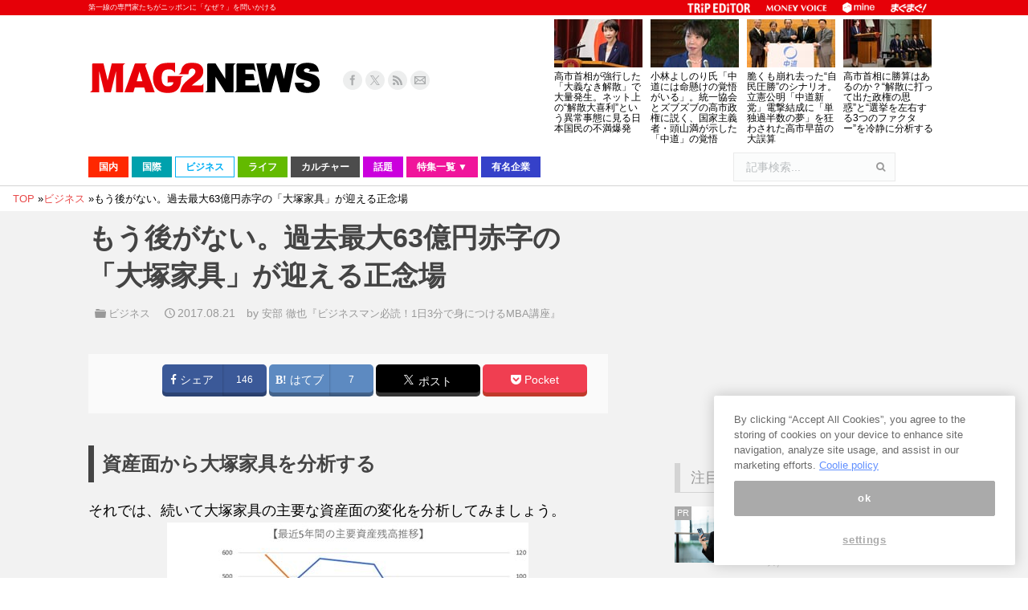

--- FILE ---
content_type: text/html; charset=utf-8
request_url: https://www.google.com/recaptcha/api2/aframe
body_size: 267
content:
<!DOCTYPE HTML><html><head><meta http-equiv="content-type" content="text/html; charset=UTF-8"></head><body><script nonce="plBNsiA4SW4r_mAzyPW8zA">/** Anti-fraud and anti-abuse applications only. See google.com/recaptcha */ try{var clients={'sodar':'https://pagead2.googlesyndication.com/pagead/sodar?'};window.addEventListener("message",function(a){try{if(a.source===window.parent){var b=JSON.parse(a.data);var c=clients[b['id']];if(c){var d=document.createElement('img');d.src=c+b['params']+'&rc='+(localStorage.getItem("rc::a")?sessionStorage.getItem("rc::b"):"");window.document.body.appendChild(d);sessionStorage.setItem("rc::e",parseInt(sessionStorage.getItem("rc::e")||0)+1);localStorage.setItem("rc::h",'1769142301378');}}}catch(b){}});window.parent.postMessage("_grecaptcha_ready", "*");}catch(b){}</script></body></html>

--- FILE ---
content_type: application/javascript; charset=utf-8;
request_url: https://dalc.valuecommerce.com/app3?p=890560888&_s=https%3A%2F%2Fwww.mag2.com%2Fp%2Fnews%2F261105%2F2&_b=aXL4GAAL8joSvzsdCooERAqKBtQqQA&vf=iVBORw0KGgoAAAANSUhEUgAAAAMAAAADCAYAAABWKLW%2FAAAAMElEQVQYV2NkFGP4nxHzg2FdHx8D419Oof%2BHjLgZvP2fMjBu5Or6H%2FWsgcFQ4BsDAAiADfDvkGs4AAAAAElFTkSuQmCC
body_size: 6018
content:
vc_linkswitch_callback({"t":"6972f81a","r":"aXL4GgAL1ocSvzsdCooD7AqKCJQ8cQ","ub":"aXL4FwAG%2FQkSvzsdCooCsQqKC%2FAKPA%3D%3D","vcid":"seCdeJhSweCiE0Nxw6NZa90ij7ulpGFfYXwNTrfAYei7Cp8s0AvLHA","vcpub":"0.775815","external-test-pc.staging.furunavi.com":{"a":"2773224","m":"3267352","g":"0924c7b6da","sp":"utm_source%3Dvc%26utm_medium%3Daffiliate%26utm_campaign%3Dproduct_detail"},"www.jtb.co.jp/kokunai_hotel":{"a":"2549714","m":"2161637","g":"a06ef379bd","sp":"utm_source%3Dvcdom%26utm_medium%3Daffiliate"},"biz.travel.yahoo.co.jp":{"a":"2761515","m":"2244419","g":"f0851abf8e"},"jal.co.jp/domtour":{"a":"2425691","m":"2404028","g":"736fd4d28e"},"jal.co.jp/tour":{"a":"2425691","m":"2404028","g":"736fd4d28e"},"jalan.net":{"a":"2513343","m":"2130725","g":"183266c48e"},"furusato-special.asahi.co.jp":{"a":"2875238","m":"3617634","g":"824055d18e"},"travel.yahoo.co.jp":{"a":"2761515","m":"2244419","g":"f0851abf8e"},"app-external-test-pc.staging.furunavi.com":{"a":"2773224","m":"3267352","g":"0924c7b6da","sp":"utm_source%3Dvc%26utm_medium%3Daffiliate%26utm_campaign%3Dproduct_detail"},"www.omni7.jp":{"a":"2602201","m":"2993472","g":"42b014748e"},"restaurant.ikyu.com":{"a":"2349006","m":"2302203","g":"6e230b898e"},"paypaystep.yahoo.co.jp":{"a":"2821580","m":"2201292","g":"02c574678e"},"app.furunavi.jp":{"a":"2773224","m":"3267352","g":"0924c7b6da","sp":"utm_source%3Dvc%26utm_medium%3Daffiliate%26utm_campaign%3Dproduct_detail"},"jtb.co.jp":{"a":"2549714","m":"2161637","g":"a06ef379bd","sp":"utm_source%3Dvcdom%26utm_medium%3Daffiliate"},"sp.jal.co.jp/domtour":{"a":"2425691","m":"2404028","g":"736fd4d28e"},"kinokuniya.co.jp":{"a":"2118836","m":"2195689","g":"42459d748e"},"www.ozmall.co.jp":{"a":"2686083","m":"2209755","g":"a5911e258e"},"l":5,"lohaco.yahoo.co.jp":{"a":"2686782","m":"2994932","g":"687cb6a48e"},"7netshopping.jp":{"a":"2602201","m":"2993472","g":"42b014748e"},"p":890560888,"www.hotpepper.jp":{"a":"2594692","m":"2262623","g":"7a435fb5a5","sp":"vos%3Dnhppvccp99002"},"bit.ly":{"a":"2773224","m":"3267352","g":"0924c7b6da","sp":"utm_source%3Dvc%26utm_medium%3Daffiliate%26utm_campaign%3Dproduct_detail"},"s":3696225,"fcf.furunavi.jp":{"a":"2773224","m":"3267352","g":"0924c7b6da","sp":"utm_source%3Dvc%26utm_medium%3Daffiliate%26utm_campaign%3Dproduct_detail"},"dom.jtb.co.jp":{"a":"2549714","m":"2161637","g":"a06ef379bd","sp":"utm_source%3Dvcdom%26utm_medium%3Daffiliate"},"furunavi.jp":{"a":"2773224","m":"3267352","g":"0924c7b6da","sp":"utm_source%3Dvc%26utm_medium%3Daffiliate%26utm_campaign%3Dproduct_detail"},"shopping.geocities.jp":{"a":"2821580","m":"2201292","g":"02c574678e"},"www.expedia.co.jp":{"a":"2438503","m":"2382533","g":"1247ffe4d2","sp":"eapid%3D0-28%26affcid%3Djp.network.valuecommerce.general_mylink."},"www.jtb.co.jp/kokunai":{"a":"2549714","m":"2161637","g":"a06ef379bd","sp":"utm_source%3Dvcdom%26utm_medium%3Daffiliate"},"shopping.yahoo.co.jp":{"a":"2821580","m":"2201292","g":"02c574678e"},"stg.activityjapan.com":{"a":"2913705","m":"3393757","g":"6f35e1c88e"},"www.matsukiyo.co.jp":{"a":"2494620","m":"2758189","g":"ce3121338e"},"r10.to":{"a":"2762004","m":"3300516","g":"525e7c748e"},"d1ys6hwpe74y8z.cloudfront.net":{"a":"2817906","m":"3414447","g":"af72c0ee8e"},"approach.yahoo.co.jp":{"a":"2821580","m":"2201292","g":"02c574678e"},"activityjapan.com":{"a":"2913705","m":"3393757","g":"6f35e1c88e"},"www.tabirai.net":{"a":"2797949","m":"3368354","g":"414068d08e"},"yukoyuko.net":{"a":"2425172","m":"2178193","g":"986450c28e"},"sp.jal.co.jp/tour":{"a":"2425691","m":"2404028","g":"736fd4d28e"},"www.netmile.co.jp":{"a":"2438503","m":"2382533","g":"1247ffe4d2","sp":"eapid%3D0-28%26affcid%3Djp.network.valuecommerce.general_mylink."},"www.hotpepper.jp?vos=nhppvccp99002":{"a":"2594692","m":"2262623","g":"7a435fb5a5","sp":"vos%3Dnhppvccp99002"},"wwwtst.hotpepper.jp":{"a":"2594692","m":"2262623","g":"7a435fb5a5","sp":"vos%3Dnhppvccp99002"},"www.matsukiyo.co.jp/store/online":{"a":"2494620","m":"2758189","g":"ce3121338e"},"kingjim.com":{"a":"2914431","m":"3735527","g":"036e057c8e"},"qoo10.jp":{"a":"2858864","m":"3560897","g":"8cbdfc428e"},"www.jtb.co.jp":{"a":"2549714","m":"2161637","g":"a06ef379bd","sp":"utm_source%3Dvcdom%26utm_medium%3Daffiliate"},"www.ankerjapan.com":{"a":"2811827","m":"3397687","g":"a4a969a68e"},"jal.co.jp/jp/ja/tour":{"a":"2425691","m":"2404028","g":"736fd4d28e"},"shopping.jtb.co.jp":{"a":"2762033","m":"3270889","g":"0afc8687d2","sp":"utm_source%3Dvc%26utm_medium%3Daffiliate%26utm_campaign%3Dmylink"},"7net.omni7.jp":{"a":"2602201","m":"2993472","g":"42b014748e"},"lohaco.jp":{"a":"2686782","m":"2994932","g":"687cb6a48e"},"service.expedia.co.jp":{"a":"2438503","m":"2382533","g":"1247ffe4d2","sp":"eapid%3D0-28%26affcid%3Djp.network.valuecommerce.general_mylink."},"paypaymall.yahoo.co.jp":{"a":"2821580","m":"2201292","g":"02c574678e"},"lp.ankerjapan.com":{"a":"2811827","m":"3397687","g":"a4a969a68e"},"furusato.asahi.co.jp":{"a":"2875238","m":"3617634","g":"824055d18e"},"mini-shopping.yahoo.co.jp":{"a":"2821580","m":"2201292","g":"02c574678e"},"beauty.rakuten.co.jp":{"a":"2762004","m":"3300516","g":"525e7c748e"},"www.matsukiyococokara-online.com":{"a":"2494620","m":"2758189","g":"ce3121338e"},"jal.co.jp/jp/ja/domtour":{"a":"2425691","m":"2404028","g":"736fd4d28e"},"www.asoview.com":{"a":"2698489","m":"3147096","g":"2d0a23be8e"},"www.jtbonline.jp":{"a":"2549714","m":"2161637","g":"a06ef379bd","sp":"utm_source%3Dvcdom%26utm_medium%3Daffiliate"},"brand.asoview.com":{"a":"2698489","m":"3147096","g":"2d0a23be8e"},"www.ikyu.com":{"a":"2675907","m":"221","g":"76a0a2d08a"},"www.jtb.co.jp/kokunai_htl":{"a":"2549714","m":"2161637","g":"a06ef379bd","sp":"utm_source%3Dvcdom%26utm_medium%3Daffiliate"},"skyticket.jp":{"a":"2826344","m":"2333182","g":"a76590f5a1","sp":"ad%3DVC_sky_int"},"furusatohonpo.jp":{"a":"2817906","m":"3414447","g":"af72c0ee8e"},"welove.expedia.co.jp":{"a":"2438503","m":"2382533","g":"1247ffe4d2","sp":"eapid%3D0-28%26affcid%3Djp.network.valuecommerce.general_mylink."},"tabelog.com":{"a":"2797472","m":"3366797","g":"6582334f8e"},"domtoursearch.jal.co.jp":{"a":"2425691","m":"2404028","g":"736fd4d28e"}})

--- FILE ---
content_type: text/javascript; charset=UTF-8
request_url: https://click.speee-ad.jp/v1/recwid?url=https%3A%2F%2Fwww.mag2.com%2Fp%2Fnews%2F261105%2F2&ft=1&placement_id=5467&placement_code=4-mag2_pc&v=4.3.0&device=1&os=2&ref=&cb_name=uzWidgetCallback0&sess_id=6a8416fc-28fa-c1cd-6b91-4e3fba5cfab4&ext=&cb=1769142293645
body_size: 118
content:
uzWidgetCallback0({"uuid":"63736ccf-0cac-453b-bc95-e74742cba115","opt_out":false})


--- FILE ---
content_type: application/javascript
request_url: https://flux-cdn.com/client/mag2/flux_mag2-news_TM_AT.min.js
body_size: 136826
content:
window.pbjs=window.pbjs||{},window.pbjs.que=window.pbjs.que||[],window.googletag=window.googletag||{},window.googletag.cmd=window.googletag.cmd||[];var pbFlux=pbFlux||{},prebidBidder=(pbFlux.pbjsGlobalName="pbjs",pbFlux.importTag=function(e){var t=document.createElement("script");t.setAttribute("type","text/javascript"),t.setAttribute("async","async"),t.setAttribute("src",e),document.getElementsByTagName("head")[0].appendChild(t)},pbFlux.getPbjsInstance=function(){var e=window.pbjs;return e.requestBids&&e.setConfig?e:void 0},window.ID5EspConfig={partnerId:1651},[].forEach(function(e){pbFlux.importTag(e)}),pbFlux.bidderSettings={standard:{storageAllowed:!0}},[{bidder:"appnexus",rate:.8},{bidder:"pubmatic",rate:.8},{bidder:"rubicon",rate:.8},{bidder:"criteo",rate:.8},{bidder:"aja",rate:.8},{bidder:"microad",rate:.8},{bidder:"ix",rate:.8},{bidder:"amx",rate:.8}].forEach(function(t){pbFlux.bidderSettings[t.bidder]={bidCpmAdjustment:function(e){return e*t.rate}}}),pbFlux.analytics={id:"482",config:{plugins:["prebid-analytics"]}},pbFlux.aliasBidders=[],pbFlux.bidderTimeout=pbFlux.bidderTimeout||2e3,pbFlux.bidSurge={},pbFlux.oneTag={},pbFlux.novatiqAuctionDelay=0,pbFlux.topics={},pbFlux.info={version:"1.0.0",filename:"mag2/flux_mag2-news_TM_AT.min.js",type:[],pbjs_version:"9.37.0",is_exceptional:!1,is_auto:!0,bidders:["adgeneration","aja","amx","appnexus","criteo","discovery","ix","microad","pubmatic","rubicon","yieldone"],user_ids:["id5Id"],updated:"2026-01-16-03-22-08",client_id:198,publisher_id:482,rtd:[],dataharbor:{enable:null},tag_version:9,sampling:{pageview:1,init:1,end:1,bidwon:1}},pbFlux.dataharbor={keyName:"_flux_dataharbor",status:-1,enumStatus:{ON:1,OFF:0,NO_SET:-1},enablePercent:95,userIds:[{name:"id5Id",params:{partner:1651},storage:{type:"html5",name:"id5id",expires:90,refreshInSeconds:28800}}],init:function(){pbFlux.dataharbor.status=pbFlux.dataharbor.getStatus(),-1===[pbFlux.dataharbor.enumStatus.ON,pbFlux.dataharbor.enumStatus.OFF].indexOf(pbFlux.dataharbor.status)&&(pbFlux.dataharbor.status=100*Math.random()<=pbFlux.dataharbor.enablePercent?pbFlux.dataharbor.enumStatus.ON:pbFlux.dataharbor.enumStatus.OFF),pbFlux.info.dataharbor.enable=pbFlux.dataharbor.status===pbFlux.dataharbor.enumStatus.ON,pbFlux.dataharbor.setCookie(pbFlux.dataharbor.status)},getStatus:function(){var t=pbFlux.dataharbor.enumStatus.NO_SET,e=document.cookie.split(";"),r=pbFlux.dataharbor.keyName+"=";return e.forEach(function(e){0===e.trim().indexOf(r)&&(t=parseInt(e.trim().split("=")[1],10))}),t},setCookie:function(e){var t=new Date,e=(t.setTime(t.getTime()+7776e6),pbFlux.dataharbor.keyName+"="+e+"; "),t="expires="+t.toGMTString()+"; ";document.cookie=e+t+"path=/"}},pbFlux.adServerCurrency="JPY",pbFlux.priceGranularity={buckets:[{precision:2,min:1,max:2,increment:1},{precision:2,min:2,max:400,increment:2},{precision:2,min:400,max:5e3,increment:20}]},pbFlux.setBidderConfig={bidders:["adgeneration","microad","criteo","ix","discovery","amx","aja"],config:{schain:{config:{ver:"1.0",complete:1,nodes:[{asi:"flux-g.com",sid:"198",hp:1}]},validation:"relaxed"},readOnePlusXId:!1,useProfileApi:!1}},pbFlux.setOemBidderConfig={},pbFlux.mediaBidderConfig={},pbFlux.config={priceGranularity:pbFlux.priceGranularity,enableSendAllBids:!1,currency:{adServerCurrency:pbFlux.adServerCurrency,conversionRateFile:"https://cdn.jsdelivr.net/gh/prebid/currency-file@1/latest.json",defaultRates:{USD:{JPY:155,TWD:32.13},JPY:{TWD:.2144,USD:.0064}}},userSync:{iframeEnabled:!0,pixelEnabled:!0,filterSettings:{all:{bidders:"*",filter:"include"}},auctionDelay:pbFlux.novatiqAuctionDelay,topics:pbFlux.topics},useBidCache:!0,bidderTimeout:pbFlux.bidderTimeout,auctionOptions:{secondaryBidders:[]},enableTIDs:!0,rubicon:{singleRequest:!0},enableTids:!1,consistentTids:!1,fledgeForGpt:{enabled:!0,defaultForSlots:1}},pbFlux.config.realTimeData={auctionDelay:0,dataProviders:[]},pbFlux.config.bigRichmedia={},pbFlux.enableAnalytics=[{provider:"yieldone",options:{pubId:4151}}],pbFlux.isFn=function(e){return"[object Function]"===Object.prototype.toString.call(e)},pbFlux.beforeInit=function(){},pbFlux.runCommand=function(){window.pbjs.processQueue()},pbFlux.init=function(){pbFlux.dataharbor.init(),pbFlux.dataharbor.status===pbFlux.dataharbor.enumStatus.ON&&(pbFlux.config.userSync.userIds=pbFlux.dataharbor.userIds),pbjs.setConfig(pbFlux.config),pbFlux.aliasBidders&&pbFlux.aliasBidders.forEach(function(e){pbjs.aliasBidder(e.bidder,e.key)}),pbFlux.enableAnalytics.length&&pbjs.enableAnalytics(pbFlux.enableAnalytics),pbFlux.bidderSettings&&(pbjs.bidderSettings=pbFlux.bidderSettings),pbFlux.setBidderConfig&&0<Object.keys(pbFlux.setBidderConfig).length&&pbjs.setBidderConfig(pbFlux.setBidderConfig),pbFlux.setOemBidderConfig&&0<Object.keys(pbFlux.setOemBidderConfig).length&&pbjs.mergeBidderConfig(pbFlux.setOemBidderConfig),pbFlux.mediaBidderConfig&&0<Object.keys(pbFlux.mediaBidderConfig).length&&pbjs.mergeBidderConfig(pbFlux.mediaBidderConfig)},pbFlux.prebidBidder=function(e){googletag.cmd.push(function(){function n(){e||(e=!0,window.fluxtag?(fluxtag.readyBids&&(fluxtag.readyBids.prebid=!0),fluxtag.launchAdServer&&pbFlux.isFn(fluxtag.launchAdServer())&&fluxtag.launchAdServer()):(window.readyBids&&(readyBids.prebid=!0),window.launchAdServer&&launchAdServer()))}var e=!1;pbjs.que.push(function(){let t=[];googletag.pubads().getSlots().forEach(function(e){t.push({divId:e.getSlotElementId(),unitPath:e.getAdUnitPath()})});var e=pbFlux.getUnits(t),r=[];pbjs.adUnits.forEach(function(e){r.push(e.code)}),r.forEach(function(e){pbjs.removeAdUnit(e)}),pbjs.addAdUnits(e),pbjs.requestBids({bidsBackHandler:n})})})},pbFlux.prebidBidder);pbFlux.refresh=function(e){var t=e.lines.map(function(e){return{unitPath:e.code,divId:e.id}}),r=e.callback,n=e.timeout||2e3;pbjs.que.push(function(){pbjs.requestBids({timeout:n,adUnits:pbFlux.getUnits(t),bidsBackHandler:function(){r()}})})},pbFlux.getUnits=function(e){let o=[],s=window.innerWidth;var t=!1;try{t=!(!window.localStorage||!window.localStorage.getItem("__lsv__"))}catch(e){}return e.forEach(function(a){var e;(!t||""!==a.divId&&""!==a.unitPath)&&(e=pbFlux.allUnits[a.unitPath]||pbFlux.allUnits[a.divId])&&e.forEach(function(t){let r=a.divId;function e(){var e={code:r,mediaTypes:t.mediaTypes,bids:t.bids,ortb2Imp:t.ortb2Imp};return Object.prototype.hasOwnProperty.call(t,"deferBilling")&&(e.deferBilling=t.deferBilling),e}var n,i;(!t.unitGroup||(n=t.unitGroup.min[0],i="*"!==t.unitGroup.max[0]?t.unitGroup.max[0]:1e4,n<=s&&s<i))&&o.push(e())})}),o},pbFlux.requestBids=function(e){var t=e.adUnits,r=e.bidsBackHandler,n=e.timeout||2e3,i=pbFlux.getUnits(t);pbjs.que.push(function(){pbjs.requestBids({adUnits:i,bidsBackHandler:r,timeout:n})})},pbFlux.allUnits={"div-gpt-ad-1555565941851-0":[{code:"",deferBilling:!1,mediaTypes:{banner:{sizes:[[300,250],[336,280]]}},bids:[{bidder:"yieldone",params:{placementId:"95181"}},{bidder:"rubicon",params:{accountId:"14486",siteId:"329096",zoneId:"1714066",sizes:[15,16]}},{bidder:"pubmatic",params:{adSlot:"2921034",publisherId:"156959"}},{bidder:"ix",params:{siteId:"614778"}},{bidder:"discovery",params:{token:"8ae461f4f9768b7d69acf831d84e929d",tagid:"news_sp_postrelated3_336x288",publisher:"482"}},{bidder:"criteo",params:{zoneId:1560311,uid:433993}},{bidder:"appnexus",params:{placementId:19301360,usePaymentRule:!0}},{bidder:"amx",params:{tagId:"Zmx1eC1nLmNvbQ",adUnitId:"/35279801/news_sp_postrelated3_336x288"}},{bidder:"adgeneration",params:{id:"130618"}}],ortb2Imp:{}}],"div-gpt-ad-1567765420654-0":[{code:"",deferBilling:!1,mediaTypes:{banner:{sizes:[[300,250],[336,280]]}},bids:[{bidder:"yieldone",params:{placementId:"95180"}},{bidder:"rubicon",params:{accountId:"14486",siteId:"329096",zoneId:"1714064",sizes:[15,16]}},{bidder:"pubmatic",params:{adSlot:"2921033",publisherId:"156959"}},{bidder:"ix",params:{siteId:"614777"}},{bidder:"discovery",params:{token:"8ae461f4f9768b7d69acf831d84e929d",tagid:"news_sp_postrelated2_336x288",publisher:"482"}},{bidder:"criteo",params:{zoneId:1560310,uid:433989}},{bidder:"appnexus",params:{placementId:19301359,usePaymentRule:!0}},{bidder:"amx",params:{tagId:"Zmx1eC1nLmNvbQ",adUnitId:"/35279801/news_sp_postrelated2_336x288"}},{bidder:"adgeneration",params:{id:"130617"}}],ortb2Imp:{}}],"div-gpt-ad-1555565845632-0":[{code:"",deferBilling:!1,mediaTypes:{banner:{sizes:[[300,250],[336,280]]}},bids:[{bidder:"yieldone",params:{placementId:"95179"}},{bidder:"rubicon",params:{accountId:"14486",siteId:"329096",zoneId:"1714062",sizes:[15,16]}},{bidder:"pubmatic",params:{adSlot:"2921032",publisherId:"156959"}},{bidder:"ix",params:{siteId:"614776"}},{bidder:"discovery",params:{token:"8ae461f4f9768b7d69acf831d84e929d",tagid:"news_sp_postrelated1_336x288",publisher:"482"}},{bidder:"criteo",params:{zoneId:1560309,uid:433985}},{bidder:"appnexus",params:{placementId:19301358,usePaymentRule:!0}},{bidder:"amx",params:{tagId:"Zmx1eC1nLmNvbQ",adUnitId:"/35279801/news_sp_postrelated1_336x288"}},{bidder:"adgeneration",params:{id:"130616"}}],ortb2Imp:{}}],"div-gpt-ad-1555566172601-0":[{code:"",deferBilling:!1,mediaTypes:{banner:{sizes:[[300,250],[336,280]]}},bids:[{bidder:"yieldone",params:{placementId:"95178"}},{bidder:"rubicon",params:{accountId:"14486",siteId:"329096",zoneId:"1714052",sizes:[15,16]}},{bidder:"pubmatic",params:{adSlot:"2921031",publisherId:"156959"}},{bidder:"ix",params:{siteId:"614774"}},{bidder:"discovery",params:{token:"8ae461f4f9768b7d69acf831d84e929d",tagid:"news_sp_postlast_336x288",publisher:"482"}},{bidder:"criteo",params:{zoneId:1560308,uid:433981}},{bidder:"appnexus",params:{placementId:19301356,usePaymentRule:!0}},{bidder:"amx",params:{tagId:"Zmx1eC1nLmNvbQ",adUnitId:"/35279801/news_sp_postlast_336x288"}},{bidder:"adgeneration",params:{id:"130615"}}],ortb2Imp:{}}],"div-gpt-ad-1555566449225-0":[{code:"",deferBilling:!1,mediaTypes:{banner:{sizes:[[300,250],[336,280],[320,180]]}},bids:[{bidder:"yieldone",params:{placementId:"95177"}},{bidder:"rubicon",params:{accountId:"14486",siteId:"329096",zoneId:"1714050",sizes:[15,16]}},{bidder:"pubmatic",params:{adSlot:"2921030",publisherId:"156959"}},{bidder:"ix",params:{siteId:"614772"}},{bidder:"discovery",params:{token:"8ae461f4f9768b7d69acf831d84e929d",tagid:"news_sp_post3_336x288",publisher:"482"}},{bidder:"criteo",params:{zoneId:1560307,uid:433977}},{bidder:"appnexus",params:{placementId:19301355,usePaymentRule:!0}},{bidder:"amx",params:{tagId:"Zmx1eC1nLmNvbQ",adUnitId:"/35279801/news_sp_post3_336x288"}},{bidder:"adgeneration",params:{id:"130614"}}],ortb2Imp:{}}],"div-gpt-ad-1555566364825-0":[{code:"",deferBilling:!1,mediaTypes:{banner:{sizes:[[300,250],[336,280]]}},bids:[{bidder:"yieldone",params:{placementId:"95176"}},{bidder:"rubicon",params:{accountId:"14486",siteId:"329096",zoneId:"1714048",sizes:[15,16]}},{bidder:"pubmatic",params:{adSlot:"2921029",publisherId:"156959"}},{bidder:"ix",params:{siteId:"614770"}},{bidder:"discovery",params:{token:"8ae461f4f9768b7d69acf831d84e929d",tagid:"news_sp_post2_336x288",publisher:"482"}},{bidder:"criteo",params:{zoneId:1560306,uid:433973}},{bidder:"appnexus",params:{placementId:19301179,usePaymentRule:!0}},{bidder:"amx",params:{tagId:"Zmx1eC1nLmNvbQ",adUnitId:"/35279801/news_sp_post2_336x288"}},{bidder:"adgeneration",params:{id:"130613"}}],ortb2Imp:{}}],"div-gpt-ad-1555566278299-0":[{code:"",deferBilling:!1,mediaTypes:{banner:{sizes:[[300,250],[336,280]]}},bids:[{bidder:"yieldone",params:{placementId:"95175"}},{bidder:"rubicon",params:{accountId:"14486",siteId:"329096",zoneId:"1714046",sizes:[15,16]}},{bidder:"pubmatic",params:{adSlot:"2921028",publisherId:"156959"}},{bidder:"microad",params:{spot:"9e764a6caa26a295eb8f17fdd0a0da9c"}},{bidder:"ix",params:{siteId:"614768"}},{bidder:"discovery",params:{token:"8ae461f4f9768b7d69acf831d84e929d",tagid:"news_sp_post1_336x288",publisher:"482"}},{bidder:"criteo",params:{zoneId:1560305,uid:433969}},{bidder:"appnexus",params:{placementId:19301178,usePaymentRule:!0}},{bidder:"amx",params:{tagId:"Zmx1eC1nLmNvbQ",adUnitId:"/35279801/news_sp_post1_336x288"}},{bidder:"adgeneration",params:{id:"130612"}}],ortb2Imp:{}}],"div-gpt-ad-1573108857305-0":[{code:"",deferBilling:!1,mediaTypes:{banner:{sizes:[[320,50]]}},bids:[{bidder:"yieldone",params:{placementId:"95174"}},{bidder:"rubicon",params:{accountId:"14486",siteId:"329096",zoneId:"1714044",sizes:[43]}},{bidder:"pubmatic",params:{adSlot:"2921027",publisherId:"156959"}},{bidder:"microad",params:{spot:"f383cb6433544f706eb02adf1e5fff2a"}},{bidder:"ix",params:{siteId:"614330"}},{bidder:"discovery",params:{token:"8ae461f4f9768b7d69acf831d84e929d",tagid:"news_sp_fixed_320x50",publisher:"482"}},{bidder:"criteo",params:{zoneId:1560304,uid:433965}},{bidder:"appnexus",params:{placementId:19301176,usePaymentRule:!0}},{bidder:"amx",params:{tagId:"Zmx1eC1nLmNvbQ",adUnitId:"/35279801/news_sp_fixed_320x50"}},{bidder:"adgeneration",params:{id:"130611"}}],ortb2Imp:{}}],"div-gpt-ad-1701770668305-0":[{code:"",deferBilling:!1,mediaTypes:{banner:{sizes:[[320,50]]}},bids:[{bidder:"yieldone",params:{placementId:"249395"}},{bidder:"rubicon",params:{accountId:"14486",siteId:"329096",zoneId:"3148238",sizes:[43]}},{bidder:"pubmatic",params:{adSlot:"5597387",publisherId:"156959"}},{bidder:"appnexus",params:{placementId:31518783,usePaymentRule:!0}},{bidder:"amx",params:{tagId:"Zmx1eC1nLmNvbQ",adUnitId:"/35279801/news_sp_fixed_320x50"}}],ortb2Imp:{}}],"div-gpt-ad-1572341320945-0":[{code:"",deferBilling:!1,mediaTypes:{banner:{sizes:[[300,250],[336,280]]}},bids:[{bidder:"yieldone",params:{placementId:"95173"}},{bidder:"rubicon",params:{accountId:"14486",siteId:"329094",zoneId:"1714042",sizes:[15,16]}},{bidder:"pubmatic",params:{adSlot:"2921026",publisherId:"156959"}},{bidder:"ix",params:{siteId:"614788"}},{bidder:"discovery",params:{token:"8ae461f4f9768b7d69acf831d84e929d",tagid:"news_pc_sidebar5_336x288",publisher:"482"}},{bidder:"criteo",params:{zoneId:1560315,uid:434041}},{bidder:"appnexus",params:{placementId:19301173,usePaymentRule:!0}},{bidder:"amx",params:{tagId:"Zmx1eC1nLmNvbQ",adUnitId:"/35279801/news_pc_sidebar5_336x288"}},{bidder:"adgeneration",params:{id:"130628"}}],ortb2Imp:{}}],"div-gpt-ad-1555568610713-0":[{code:"",deferBilling:!1,mediaTypes:{banner:{sizes:[[300,250],[336,280]]}},bids:[{bidder:"yieldone",params:{placementId:"95172"}},{bidder:"rubicon",params:{accountId:"14486",siteId:"329094",zoneId:"1714040",sizes:[15,16]}},{bidder:"pubmatic",params:{adSlot:"2921025",publisherId:"156959"}},{bidder:"ix",params:{siteId:"614787"}},{bidder:"discovery",params:{token:"8ae461f4f9768b7d69acf831d84e929d",tagid:"news_pc_sidebar4_336x288",publisher:"482"}},{bidder:"criteo",params:{zoneId:1560316,uid:434045}},{bidder:"appnexus",params:{placementId:19301172,usePaymentRule:!0}},{bidder:"amx",params:{tagId:"Zmx1eC1nLmNvbQ",adUnitId:"/35279801/news_pc_sidebar4_336x288"}},{bidder:"adgeneration",params:{id:"130627"}}],ortb2Imp:{}}],"div-gpt-ad-1555568554077-0":[{code:"",deferBilling:!1,mediaTypes:{banner:{sizes:[[300,250],[336,280]]}},bids:[{bidder:"yieldone",params:{placementId:"95171"}},{bidder:"rubicon",params:{accountId:"14486",siteId:"329094",zoneId:"1714038",sizes:[15,16]}},{bidder:"pubmatic",params:{adSlot:"2921024",publisherId:"156959"}},{bidder:"ix",params:{siteId:"614786"}},{bidder:"discovery",params:{token:"8ae461f4f9768b7d69acf831d84e929d",tagid:"news_pc_sidebar3_336x288",publisher:"482"}},{bidder:"criteo",params:{zoneId:1560317,uid:434049}},{bidder:"appnexus",params:{placementId:19301170,usePaymentRule:!0}},{bidder:"amx",params:{tagId:"Zmx1eC1nLmNvbQ",adUnitId:"/35279801/news_pc_sidebar3_336x288"}},{bidder:"adgeneration",params:{id:"130626"}}],ortb2Imp:{}}],"div-gpt-ad-1555568498836-0":[{code:"",deferBilling:!1,mediaTypes:{banner:{sizes:[[300,250],[336,280]]}},bids:[{bidder:"yieldone",params:{placementId:"95170"}},{bidder:"rubicon",params:{accountId:"14486",siteId:"329094",zoneId:"1714036",sizes:[15,16]}},{bidder:"pubmatic",params:{adSlot:"2921023",publisherId:"156959"}},{bidder:"ix",params:{siteId:"614785"}},{bidder:"discovery",params:{token:"8ae461f4f9768b7d69acf831d84e929d",tagid:"news_pc_sidebar2_336x288",publisher:"482"}},{bidder:"criteo",params:{zoneId:1560318,uid:434053}},{bidder:"appnexus",params:{placementId:19301169,usePaymentRule:!0}},{bidder:"amx",params:{tagId:"Zmx1eC1nLmNvbQ",adUnitId:"/35279801/news_pc_sidebar2_336x288"}},{bidder:"adgeneration",params:{id:"130625"}}],ortb2Imp:{}}],"div-gpt-ad-1555568308906-0":[{code:"",deferBilling:!1,mediaTypes:{banner:{sizes:[[300,250],[336,280]]}},bids:[{bidder:"yieldone",params:{placementId:"95169"}},{bidder:"rubicon",params:{accountId:"14486",siteId:"329094",zoneId:"1714034",sizes:[15,16]}},{bidder:"pubmatic",params:{adSlot:"2921022",publisherId:"156959"}},{bidder:"microad",params:{spot:"728261fc0969dc5a68d61b0dafd331a2"}},{bidder:"ix",params:{siteId:"614784"}},{bidder:"discovery",params:{token:"8ae461f4f9768b7d69acf831d84e929d",tagid:"news_pc_sidebar1_336x288",publisher:"482"}},{bidder:"criteo",params:{zoneId:1560319,uid:434057}},{bidder:"appnexus",params:{placementId:19301168,usePaymentRule:!0}},{bidder:"amx",params:{tagId:"Zmx1eC1nLmNvbQ",adUnitId:"/35279801/news_pc_sidebar1_336x288"}},{bidder:"adgeneration",params:{id:"130624"}}],ortb2Imp:{}}],"div-gpt-ad-1555568752592-0":[{code:"",deferBilling:!1,mediaTypes:{banner:{sizes:[[300,250],[336,280]]}},bids:[{bidder:"yieldone",params:{placementId:"95168"}},{bidder:"rubicon",params:{accountId:"14486",siteId:"329094",zoneId:"1714032",sizes:[15,16]}},{bidder:"pubmatic",params:{adSlot:"2921021",publisherId:"156959"}},{bidder:"ix",params:{siteId:"614783"}},{bidder:"discovery",params:{token:"8ae461f4f9768b7d69acf831d84e929d",tagid:"news_pc_postright_300x250",publisher:"482"}},{bidder:"criteo",params:{zoneId:1560320,uid:434061}},{bidder:"appnexus",params:{placementId:19301167,usePaymentRule:!0}},{bidder:"amx",params:{tagId:"Zmx1eC1nLmNvbQ",adUnitId:"/35279801/news_pc_postright_300x250"}},{bidder:"adgeneration",params:{id:"130623"}}],ortb2Imp:{}}],"div-gpt-ad-1555568707231-0":[{code:"",deferBilling:!1,mediaTypes:{banner:{sizes:[[300,250],[336,280]]}},bids:[{bidder:"yieldone",params:{placementId:"95167"}},{bidder:"rubicon",params:{accountId:"14486",siteId:"329094",zoneId:"1714030",sizes:[15,16]}},{bidder:"pubmatic",params:{adSlot:"2921020",publisherId:"156959"}},{bidder:"ix",params:{siteId:"614782"}},{bidder:"discovery",params:{token:"8ae461f4f9768b7d69acf831d84e929d",tagid:"news_pc_postleft_300x250",publisher:"482"}},{bidder:"criteo",params:{zoneId:1560321,uid:434065}},{bidder:"appnexus",params:{placementId:19301165,usePaymentRule:!0}},{bidder:"amx",params:{tagId:"Zmx1eC1nLmNvbQ",adUnitId:"/35279801/news_pc_postleft_300x250"}},{bidder:"adgeneration",params:{id:"130622"}}],ortb2Imp:{}}],"div-gpt-ad-1599711314928-0":[{code:"",deferBilling:!1,mediaTypes:{banner:{sizes:[[300,250]]}},bids:[{bidder:"yieldone",params:{placementId:"102153"}},{bidder:"rubicon",params:{accountId:"14486",siteId:"329094",zoneId:"1869880",sizes:[15]}},{bidder:"pubmatic",params:{adSlot:"3302237",publisherId:"156959"}},{bidder:"ix",params:{siteId:"614791"}},{bidder:"discovery",params:{token:"8ae461f4f9768b7d69acf831d84e929d",tagid:"news_pc_post3_right_336x280",publisher:"482"}},{bidder:"criteo",params:{zoneId:1560312,uid:434029}},{bidder:"appnexus",params:{placementId:20394281,usePaymentRule:!0}},{bidder:"amx",params:{tagId:"Zmx1eC1nLmNvbQ",adUnitId:"/35279801/news_pc_post3_right_336x280"}},{bidder:"adgeneration",params:{id:"130631"}}],ortb2Imp:{}}],"div-gpt-ad-1556168488280-0":[{code:"",deferBilling:!1,mediaTypes:{banner:{sizes:[[300,250],[336,280]]}},bids:[{bidder:"yieldone",params:{placementId:"95166"}},{bidder:"rubicon",params:{accountId:"14486",siteId:"329094",zoneId:"1714028",sizes:[15,16]}},{bidder:"pubmatic",params:{adSlot:"2921019",publisherId:"156959"}},{bidder:"ix",params:{siteId:"614781"}},{bidder:"discovery",params:{token:"8ae461f4f9768b7d69acf831d84e929d",tagid:"news_pc_post3_infeed",publisher:"482"}},{bidder:"criteo",params:{zoneId:1560322,uid:434069}},{bidder:"appnexus",params:{placementId:19301164,usePaymentRule:!0}},{bidder:"amx",params:{tagId:"Zmx1eC1nLmNvbQ",adUnitId:"/35279801/news_pc_post3_infeed"}},{bidder:"aja",params:{asi:"daYuEypMg"}},{bidder:"adgeneration",params:{id:"130621"}}],ortb2Imp:{}}],"div-gpt-ad-1599711176790-0":[{code:"",deferBilling:!1,mediaTypes:{banner:{sizes:[[300,250]]}},bids:[{bidder:"yieldone",params:{placementId:"102152"}},{bidder:"rubicon",params:{accountId:"14486",siteId:"329094",zoneId:"1869878",sizes:[15]}},{bidder:"pubmatic",params:{adSlot:"3302236",publisherId:"156959"}},{bidder:"ix",params:{siteId:"614790"}},{bidder:"discovery",params:{token:"8ae461f4f9768b7d69acf831d84e929d",tagid:"news_pc_post2_right_336x280",publisher:"482"}},{bidder:"criteo",params:{zoneId:1560313,uid:434033}},{bidder:"appnexus",params:{placementId:20394280,usePaymentRule:!0}},{bidder:"amx",params:{tagId:"Zmx1eC1nLmNvbQ",adUnitId:"/35279801/news_pc_post2_right_336x280"}},{bidder:"adgeneration",params:{id:"130630"}}],ortb2Imp:{}}],"div-gpt-ad-1556168417212-0":[{code:"",deferBilling:!1,mediaTypes:{banner:{sizes:[[300,250],[336,280]]}},bids:[{bidder:"yieldone",params:{placementId:"95165"}},{bidder:"rubicon",params:{accountId:"14486",siteId:"329094",zoneId:"1714026",sizes:[15,16]}},{bidder:"pubmatic",params:{adSlot:"2921018",publisherId:"156959"}},{bidder:"ix",params:{siteId:"614780"}},{bidder:"discovery",params:{token:"8ae461f4f9768b7d69acf831d84e929d",tagid:"news_pc_post2_infeed",publisher:"482"}},{bidder:"criteo",params:{zoneId:1560323,uid:434073}},{bidder:"appnexus",params:{placementId:19301163,usePaymentRule:!0}},{bidder:"amx",params:{tagId:"Zmx1eC1nLmNvbQ",adUnitId:"/35279801/news_pc_post2_infeed"}},{bidder:"adgeneration",params:{id:"130620"}}],ortb2Imp:{}}],"div-gpt-ad-1599711044941-0":[{code:"",deferBilling:!1,mediaTypes:{banner:{sizes:[[300,250]]}},bids:[{bidder:"yieldone",params:{placementId:"102151"}},{bidder:"rubicon",params:{accountId:"14486",siteId:"329094",zoneId:"1869876",sizes:[15]}},{bidder:"pubmatic",params:{adSlot:"3302235",publisherId:"156959"}},{bidder:"ix",params:{siteId:"614789"}},{bidder:"discovery",params:{token:"8ae461f4f9768b7d69acf831d84e929d",tagid:"news_pc_post1_right_336x280",publisher:"482"}},{bidder:"criteo",params:{zoneId:1560314,uid:434037}},{bidder:"appnexus",params:{placementId:20394279,usePaymentRule:!0}},{bidder:"amx",params:{tagId:"Zmx1eC1nLmNvbQ",adUnitId:"/35279801/news_pc_post1_right_336x280"}},{bidder:"adgeneration",params:{id:"130629"}}],ortb2Imp:{}}],"div-gpt-ad-1556009723991-0":[{code:"",deferBilling:!1,mediaTypes:{banner:{sizes:[[300,250],[336,280]]}},bids:[{bidder:"yieldone",params:{placementId:"95164"}},{bidder:"rubicon",params:{accountId:"14486",siteId:"329094",zoneId:"1714024",sizes:[15,16]}},{bidder:"pubmatic",params:{adSlot:"2921017",publisherId:"156959"}},{bidder:"ix",params:{siteId:"614779"}},{bidder:"discovery",params:{token:"8ae461f4f9768b7d69acf831d84e929d",tagid:"news_pc_post1_336x288",publisher:"482"}},{bidder:"criteo",params:{zoneId:1560324,uid:434077}},{bidder:"appnexus",params:{placementId:19301161,usePaymentRule:!0}},{bidder:"amx",params:{tagId:"Zmx1eC1nLmNvbQ",adUnitId:"/35279801/news_pc_post1_336x288"}},{bidder:"adgeneration",params:{id:"130619"}}],ortb2Imp:{}}]},pbjs.que.unshift(pbFlux.beforeInit,pbFlux.init),(()=>{var U={198:function(e,t){var r=this&&this.__assign||function(){return(r=Object.assign||function(e){for(var t,r=1,n=arguments.length;r<n;r++)for(var i in t=arguments[r])Object.prototype.hasOwnProperty.call(t,i)&&(e[i]=t[i]);return e}).apply(this,arguments)},i=this&&this.__spreadArray||function(e,t,r){if(r||2===arguments.length)for(var n,i=0,a=t.length;i<a;i++)!n&&i in t||((n=n||Array.prototype.slice.call(t,0,i))[i]=t[i]);return e.concat(n||Array.prototype.slice.call(t))},a=(Object.defineProperty(t,"__esModule",{value:!0}),t.InvokeMethodLogger=t.Log=void 0,n.debugTurnedOn=function(){var e=-1!==location.search.indexOf("flux_debug=true"),t=Boolean(null==(t=null==window?void 0:window.console)?void 0:t.log);return e&&t},n.setConfig=function(e){this.logConfig=r(r({},this.logConfig),e)},n.message=function(){for(var e=[],t=0;t<arguments.length;t++)e[t]=arguments[t];this.debugTurnedOn()&&console.log.apply(console,this.decorateLog(e,"MESSAGE:"))},n.info=function(){for(var e=[],t=0;t<arguments.length;t++)e[t]=arguments[t];this.debugTurnedOn()&&console.info.apply(console,this.decorateLog(e,"INFO:"))},n.warn=function(){for(var e=[],t=0;t<arguments.length;t++)e[t]=arguments[t];this.debugTurnedOn()&&console.warn.apply(console,this.decorateLog(e,"WARNING:"))},n.error=function(){for(var e=[],t=0;t<arguments.length;t++)e[t]=arguments[t];this.debugTurnedOn()&&console.error.apply(console,this.decorateLog(e,"ERROR:"))},n.decorateLog=function(e,t){var r=this.logConfig,n=r.label,r=r.labelColor,t=t?i([t],e,!0):e,e=r||"#0095d9",r="%c".concat(n);return i([r,"display: inline-block; color: #fff; background: ".concat(e,"; padding: 1px 4px; border-radius: 3px;")],t,!0)},n.logConfig={label:"",labelColor:""},n);function n(){}t.Log=a,t.InvokeMethodLogger=function(e,t,r){var n,i;a.debugTurnedOn()&&(e=e.constructor.name,n="Invoking ".concat(e,".").concat(t),i=r.value,r.value=function(){for(var e=[],t=0;t<arguments.length;t++)e[t]=arguments[t];var r=JSON.stringify(e).slice(1,-1);a.info("".concat(n,"(").concat(r,")")),i.apply(this,e)})}}},N={},e="flux_analytics",q=function(){return(q=Object.assign||function(e){for(var t,r=1,n=arguments.length;r<n;r++)for(var i in t=arguments[r])Object.prototype.hasOwnProperty.call(t,i)&&(e[i]=t[i]);return e}).apply(this,arguments)};function h(e,o,s,d){return new(s=s||Promise)(function(r,t){function n(e){try{a(d.next(e))}catch(e){t(e)}}function i(e){try{a(d.throw(e))}catch(e){t(e)}}function a(e){var t;e.done?r(e.value):((t=e.value)instanceof s?t:new s(function(e){e(t)})).then(n,i)}a((d=d.apply(e,o||[])).next())})}function b(n,i){var a,o,s,d={label:0,sent:function(){if(1&s[0])throw s[1];return s[1]},trys:[],ops:[]},l={next:e(0),throw:e(1),return:e(2)};return"function"==typeof Symbol&&(l[Symbol.iterator]=function(){return this}),l;function e(r){return function(e){var t=[r,e];if(a)throw new TypeError("Generator is already executing.");for(;d=l&&t[l=0]?0:d;)try{if(a=1,o&&(s=2&t[0]?o.return:t[0]?o.throw||((s=o.return)&&s.call(o),0):o.next)&&!(s=s.call(o,t[1])).done)return s;switch(o=0,(t=s?[2&t[0],s.value]:t)[0]){case 0:case 1:s=t;break;case 4:return d.label++,{value:t[1],done:!1};case 5:d.label++,o=t[1],t=[0];continue;case 7:t=d.ops.pop(),d.trys.pop();continue;default:if(!((s=0<(s=d.trys).length&&s[s.length-1])||6!==t[0]&&2!==t[0])){d=0;continue}if(3===t[0]&&(!s||t[1]>s[0]&&t[1]<s[3]))d.label=t[1];else if(6===t[0]&&d.label<s[1])d.label=s[1],s=t;else{if(!(s&&d.label<s[2])){s[2]&&d.ops.pop(),d.trys.pop();continue}d.label=s[2],d.ops.push(t)}}t=i.call(n,d)}catch(e){t=[6,e],o=0}finally{a=s=0}if(5&t[0])throw t[1];return{value:t[0]?t[1]:void 0,done:!0}}}}function W(){for(var e=0,t=0,r=arguments.length;t<r;t++)e+=arguments[t].length;for(var n=Array(e),i=0,t=0;t<r;t++)for(var a=arguments[t],o=0,s=a.length;o<s;o++,i++)n[i]=a[o];return n}function y(t,r){return new Promise(function(e){return setTimeout(e,t,r)})}function F(e,t){try{var r=e();r&&"function"==typeof r.then?r.then(function(e){return t(!0,e)},function(e){return t(!1,e)}):t(!0,r)}catch(e){t(!1,e)}}function L(i,a,o){return void 0===o&&(o=16),h(this,void 0,void 0,function(){var t,r,n;return b(this,function(e){switch(e.label){case 0:t=Date.now(),r=0,e.label=1;case 1:return r<i.length?(a(i[r],r),(n=Date.now())>=t+o?(t=n,[4,y(0)]):[3,3]):[3,4];case 2:e.sent(),e.label=3;case 3:return++r,[3,1];case 4:return[2]}})})}function z(e){e.then(void 0,function(){})}function c(e,t){e=[e[0]>>>16,65535&e[0],e[1]>>>16,65535&e[1]],t=[t[0]>>>16,65535&t[0],t[1]>>>16,65535&t[1]];var r=[0,0,0,0];return r[3]+=e[3]+t[3],r[2]+=r[3]>>>16,r[3]&=65535,r[2]+=e[2]+t[2],r[1]+=r[2]>>>16,r[2]&=65535,r[1]+=e[1]+t[1],r[0]+=r[1]>>>16,r[1]&=65535,r[0]+=e[0]+t[0],r[0]&=65535,[r[0]<<16|r[1],r[2]<<16|r[3]]}function u(e,t){e=[e[0]>>>16,65535&e[0],e[1]>>>16,65535&e[1]],t=[t[0]>>>16,65535&t[0],t[1]>>>16,65535&t[1]];var r=[0,0,0,0];return r[3]+=e[3]*t[3],r[2]+=r[3]>>>16,r[3]&=65535,r[2]+=e[2]*t[3],r[1]+=r[2]>>>16,r[2]&=65535,r[2]+=e[3]*t[2],r[1]+=r[2]>>>16,r[2]&=65535,r[1]+=e[1]*t[3],r[0]+=r[1]>>>16,r[1]&=65535,r[1]+=e[2]*t[2],r[0]+=r[1]>>>16,r[1]&=65535,r[1]+=e[3]*t[1],r[0]+=r[1]>>>16,r[1]&=65535,r[0]+=e[0]*t[3]+e[1]*t[2]+e[2]*t[1]+e[3]*t[0],r[0]&=65535,[r[0]<<16|r[1],r[2]<<16|r[3]]}function p(e,t){return 32==(t%=64)?[e[1],e[0]]:t<32?[e[0]<<t|e[1]>>>32-t,e[1]<<t|e[0]>>>32-t]:[e[1]<<(t-=32)|e[0]>>>32-t,e[0]<<t|e[1]>>>32-t]}function f(e,t){return 0==(t%=64)?e:t<32?[e[0]<<t|e[1]>>>32-t,e[1]<<t]:[e[1]<<t-32,0]}function g(e,t){return[e[0]^t[0],e[1]^t[1]]}function M(e){return e=g(e,[0,e[0]>>>1]),e=g(e=u(e,[4283543511,3981806797]),[0,e[0]>>>1]),g(e=u(e,[3301882366,444984403]),[0,e[0]>>>1])}function $(e){return parseInt(e)}function t(e){return parseFloat(e)}function r(e,t){return"number"==typeof e&&isNaN(e)?t:e}function v(e){return e.reduce(function(e,t){return e+(t?1:0)},0)}function G(e,t){return void 0===t&&(t=1),1<=Math.abs(t)?Math.round(e/t)*t:(t=1/t,Math.round(e*t)/t)}function V(e){return e&&"object"==typeof e&&"message"in e?e:{message:e}}function J(i,o,a){var s=Object.keys(i).filter(function(e){for(var t=a,r=e,n=0,i=t.length;n<i;++n)if(t[n]===r)return!1;return!0}),d=Array(s.length);return L(s,function(e,t){var r,a,n;d[t]=(r=i[e],a=o,z(n=new Promise(function(n){var i=Date.now();F(r.bind(null,a),function(){for(var e=[],t=0;t<arguments.length;t++)e[t]=arguments[t];var r,a=Date.now()-i;return e[0]?"function"!=typeof(r=e[1])?n(function(){return{value:r,duration:a}}):void n(function(){return new Promise(function(n){var i=Date.now();F(r,function(){for(var e=[],t=0;t<arguments.length;t++)e[t]=arguments[t];var r=a+Date.now()-i;if(!e[0])return n({error:V(e[1]),duration:r});n({value:e[1],duration:r})})})}):n(function(){return{error:V(e[1]),duration:a}})})})),function(){return n.then(function(e){return e()})})}),function(){return h(this,void 0,void 0,function(){var i,t,r,n,a,o;return b(this,function(e){switch(e.label){case 0:for(i={},t=0,r=s;t<r.length;t++)n=r[t],i[n]=void 0;a=Array(s.length),o=function(){var n;return b(this,function(e){switch(e.label){case 0:return n=!0,[4,L(s,function(t,e){var r;a[e]||(d[e]?(z(r=d[e]().then(function(e){return i[t]=e})),a[e]=r):n=!1)})];case 1:return e.sent(),n?[2,"break"]:[4,y(1)];case 2:return e.sent(),[2]}})},e.label=1;case 1:return[5,o()];case 2:if("break"===e.sent())return[3,4];e.label=3;case 3:return[3,1];case 4:return[4,Promise.all(a)];case 5:return e.sent(),[2,i]}})})}}function H(){var e=window,t=navigator;return 4<=v(["MSCSSMatrix"in e,"msSetImmediate"in e,"msIndexedDB"in e,"msMaxTouchPoints"in t,"msPointerEnabled"in t])}function Y(){var e=window,t=navigator;return 5<=v(["webkitPersistentStorage"in t,"webkitTemporaryStorage"in t,0===t.vendor.indexOf("Google"),"webkitResolveLocalFileSystemURL"in e,"BatteryManager"in e,"webkitMediaStream"in e,"webkitSpeechGrammar"in e])}function A(){var e=window,t=navigator;return 4<=v(["ApplePayError"in e,"CSSPrimitiveValue"in e,"Counter"in e,0===t.vendor.indexOf("Apple"),"getStorageUpdates"in t,"WebKitMediaKeys"in e])}function X(){var e=window;return 3<=v(["safari"in e,!("DeviceMotionEvent"in e),!("ongestureend"in e),!("standalone"in navigator)])}function Z(){var e,t=Y(),r=(e=window,4<=v(["buildID"in navigator,"MozAppearance"in(null!=(r=null==(r=document.documentElement)?void 0:r.style)?r:{}),"onmozfullscreenchange"in e,"mozInnerScreenX"in e,"CSSMozDocumentRule"in e,"CanvasCaptureMediaStream"in e]));if(t||r)return 2<=v(["onorientationchange"in(e=window),"orientation"in e,t&&!("SharedWorker"in e),r&&/android/i.test(navigator.appVersion)])}function K(e){var t=new Error(e);return t.name=e,t}function Q(t,d,r){var n;return void 0===r&&(r=50),h(this,void 0,void 0,function(){var o,s;return b(this,function(e){switch(e.label){case 0:o=document,e.label=1;case 1:return o.body?[3,3]:[4,y(r)];case 2:return e.sent(),[3,1];case 3:s=o.createElement("iframe"),e.label=4;case 4:return e.trys.push([4,,10,11]),[4,new Promise(function(e,t){var r=!1,n=function(){r=!0,e()},i=(s.onload=n,s.onerror=function(e){r=!0,t(e)},s.style),a=(i.setProperty("display","block","important"),i.position="absolute",i.top="0",i.left="0",i.visibility="hidden",d&&"srcdoc"in s?s.srcdoc=d:s.src="about:blank",o.body.appendChild(s),function(){var e;r||("complete"===(null==(e=null==(e=s.contentWindow)?void 0:e.document)?void 0:e.readyState)?n():setTimeout(a,10))});a()})];case 5:e.sent(),e.label=6;case 6:return null!=(n=null==(n=s.contentWindow)?void 0:n.document)&&n.body?[3,8]:[4,y(r)];case 7:return e.sent(),[3,6];case 8:return[4,t(s,s.contentWindow)];case 9:return[2,e.sent()];case 10:return null!=(n=s.parentNode)&&n.removeChild(s),[7];case 11:return[2]}})})}function ee(c){for(var e=(()=>{for(var e,t="Unexpected syntax '"+c+"'",r=/^\s*([a-z-]*)(.*)$/i.exec(c),n=r[1]||void 0,i={},a=/([.:#][\w-]+|\[.+?\])/gi,o=function(e,t){i[e]=i[e]||[],i[e].push(t)};;){var s=a.exec(r[2]);if(!s)break;var d=s[0];switch(d[0]){case".":o("class",d.slice(1));break;case"#":o("id",d.slice(1));break;case"[":var l=/^\[([\w-]+)([~|^$*]?=("(.*?)"|([\w-]+)))?(\s+[is])?\]$/.exec(d);if(!l)throw new Error(t);o(l[1],null!=(e=null!=(e=l[4])?e:l[5])?e:"");break;default:throw new Error(t)}}return[n,i]})(),t=e[0],r=e[1],n=document.createElement(null!=t?t:"div"),i=0,a=Object.keys(r);i<a.length;i++){var o=a[i],s=r[o].join(" ");if("style"===o){d=void 0;l=void 0;u=void 0;p=void 0;m=void 0;f=void 0;g=void 0;var d=n.style;var l=s;for(var u=0,p=l.split(";");u<p.length;u++){var f,g,m=p[u],m=/^\s*([\w-]+)\s*:\s*(.+?)(\s*!([\w-]+))?\s*$/.exec(m);m&&(f=m[1],g=m[2],m=m[4],d.setProperty(f,g,m||""))}}else n.setAttribute(o,s)}return n}Object.create;var te,re,m=["monospace","sans-serif","serif"],ne=["sans-serif-thin","ARNO PRO","Agency FB","Arabic Typesetting","Arial Unicode MS","AvantGarde Bk BT","BankGothic Md BT","Batang","Bitstream Vera Sans Mono","Calibri","Century","Century Gothic","Clarendon","EUROSTILE","Franklin Gothic","Futura Bk BT","Futura Md BT","GOTHAM","Gill Sans","HELV","Haettenschweiler","Helvetica Neue","Humanst521 BT","Leelawadee","Letter Gothic","Levenim MT","Lucida Bright","Lucida Sans","Menlo","MS Mincho","MS Outlook","MS Reference Specialty","MS UI Gothic","MT Extra","MYRIAD PRO","Marlett","Meiryo UI","Microsoft Uighur","Minion Pro","Monotype Corsiva","PMingLiU","Pristina","SCRIPTINA","Segoe UI Light","Serifa","SimHei","Small Fonts","Staccato222 BT","TRAJAN PRO","Univers CE 55 Medium","Vrinda","ZWAdobeF"];function ie(e){return e.toDataURL()}function ae(){var e=screen;return[r(t(e.availTop),null),r(t(e.width)-t(e.availWidth)-r(t(e.availLeft),0),null),r(t(e.height)-t(e.availHeight)-r(t(e.availTop),0),null),r(t(e.availLeft),null)]}function oe(e){for(var t=0;t<4;++t)if(e[t])return;return 1}function se(e){e.style.setProperty("display","block","important")}function de(e){return matchMedia("(inverted-colors: "+e+")").matches}function le(e){return matchMedia("(forced-colors: "+e+")").matches}function n(e){return matchMedia("(prefers-contrast: "+e+")").matches}function ce(e){return matchMedia("(prefers-reduced-motion: "+e+")").matches}function ue(e){return matchMedia("(dynamic-range: "+e+")").matches}function w(){return 0}var I=Math,pe={default:[],apple:[{font:"-apple-system-body"}],serif:[{fontFamily:"serif"}],sans:[{fontFamily:"sans-serif"}],mono:[{fontFamily:"monospace"}],min:[{fontSize:"1px"}],system:[{fontFamily:"system-ui"}]},fe={fonts:function(){return Q(function(e,t){function n(e){var t=i.createElement("span"),r=t.style;return r.position="absolute",r.top="0",r.left="0",r.fontFamily=e,t.textContent="mmMwWLliI0O&1",a.appendChild(t),t}var i=t.document,t=i.body,a=(t.style.fontSize="48px",i.createElement("div")),o={},s={},r=m.map(n),d=(()=>{for(var e={},t=0,r=ne;t<r.length;t++)(t=>{e[t]=m.map(function(e){return n("'"+t+"',"+e)})})(r[t]);return e})();t.appendChild(a);for(var l=0;l<m.length;l++)o[m[l]]=r[l].offsetWidth,s[m[l]]=r[l].offsetHeight;return ne.filter(function(e){return r=d[e],m.some(function(e,t){return r[t].offsetWidth!==o[e]||r[t].offsetHeight!==s[e]});var r})})},domBlockers:function(e){var m=(void 0===e?{}:e).debug;return h(this,void 0,void 0,function(){var u,p,f,g;return b(this,function(e){switch(e.label){case 0:return A()||Z()?(c=atob,u={abpIndo:["#Iklan-Melayang","#Kolom-Iklan-728","#SidebarIklan-wrapper",c("YVt0aXRsZT0iN25hZ2EgcG9rZXIiIGld"),'[title="ALIENBOLA" i]'],abpvn:["#quangcaomb",c("Lmlvc0Fkc2lvc0Fkcy1sYXlvdXQ="),".quangcao",c("W2hyZWZePSJodHRwczovL3I4OC52bi8iXQ=="),c("W2hyZWZePSJodHRwczovL3piZXQudm4vIl0=")],adBlockFinland:[".mainostila",c("LnNwb25zb3JpdA=="),".ylamainos",c("YVtocmVmKj0iL2NsaWNrdGhyZ2guYXNwPyJd"),c("YVtocmVmXj0iaHR0cHM6Ly9hcHAucmVhZHBlYWsuY29tL2FkcyJd")],adBlockPersian:["#navbar_notice_50",".kadr",'TABLE[width="140px"]',"#divAgahi",c("I2FkMl9pbmxpbmU=")],adBlockWarningRemoval:["#adblock-honeypot",".adblocker-root",".wp_adblock_detect",c("LmhlYWRlci1ibG9ja2VkLWFk"),c("I2FkX2Jsb2NrZXI=")],adGuardAnnoyances:['amp-embed[type="zen"]',".hs-sosyal","#cookieconsentdiv",'div[class^="app_gdpr"]',".as-oil"],adGuardBase:[".BetterJsPopOverlay",c("I2FkXzMwMFgyNTA="),c("I2Jhbm5lcmZsb2F0MjI="),c("I2FkLWJhbm5lcg=="),c("I2NhbXBhaWduLWJhbm5lcg==")],adGuardChinese:[c("LlppX2FkX2FfSA=="),c("YVtocmVmKj0iL29kMDA1LmNvbSJd"),c("YVtocmVmKj0iLmh0aGJldDM0LmNvbSJd"),".qq_nr_lad","#widget-quan"],adGuardFrench:[c("I2Jsb2NrLXZpZXdzLWFkcy1zaWRlYmFyLWJsb2NrLWJsb2Nr"),"#pavePub",c("LmFkLWRlc2t0b3AtcmVjdGFuZ2xl"),".mobile_adhesion",".widgetadv"],adGuardGerman:[c("LmJhbm5lcml0ZW13ZXJidW5nX2hlYWRfMQ=="),c("LmJveHN0YXJ0d2VyYnVuZw=="),c("LndlcmJ1bmcz"),c("YVtocmVmXj0iaHR0cDovL3d3dy5laXMuZGUvaW5kZXgucGh0bWw/cmVmaWQ9Il0="),c("YVtocmVmXj0iaHR0cHM6Ly93d3cudGlwaWNvLmNvbS8/YWZmaWxpYXRlSWQ9Il0=")],adGuardJapanese:["#kauli_yad_1",c("YVtocmVmXj0iaHR0cDovL2FkMi50cmFmZmljZ2F0ZS5uZXQvIl0="),c("Ll9wb3BJbl9pbmZpbml0ZV9hZA=="),c("LmFkZ29vZ2xl"),c("LmFkX3JlZ3VsYXIz")],adGuardMobile:[c("YW1wLWF1dG8tYWRz"),c("LmFtcF9hZA=="),'amp-embed[type="24smi"]',"#mgid_iframe1",c("I2FkX2ludmlld19hcmVh")],adGuardRussian:[c("YVtocmVmXj0iaHR0cHM6Ly9hZC5sZXRtZWFkcy5jb20vIl0="),c("LnJlY2xhbWE="),'div[id^="smi2adblock"]',c("ZGl2W2lkXj0iQWRGb3hfYmFubmVyXyJd"),c("I2FkX3NxdWFyZQ==")],adGuardSocial:[c("YVtocmVmXj0iLy93d3cuc3R1bWJsZXVwb24uY29tL3N1Ym1pdD91cmw9Il0="),c("YVtocmVmXj0iLy90ZWxlZ3JhbS5tZS9zaGFyZS91cmw/Il0="),".etsy-tweet","#inlineShare",".popup-social"],adGuardSpanishPortuguese:["#barraPublicidade","#Publicidade","#publiEspecial","#queTooltip",c("W2hyZWZePSJodHRwOi8vYWRzLmdsaXNwYS5jb20vIl0=")],adGuardTrackingProtection:["#qoo-counter",c("YVtocmVmXj0iaHR0cDovL2NsaWNrLmhvdGxvZy5ydS8iXQ=="),c("YVtocmVmXj0iaHR0cDovL2hpdGNvdW50ZXIucnUvdG9wL3N0YXQucGhwIl0="),c("YVtocmVmXj0iaHR0cDovL3RvcC5tYWlsLnJ1L2p1bXAiXQ=="),"#top100counter"],adGuardTurkish:["#backkapat",c("I3Jla2xhbWk="),c("YVtocmVmXj0iaHR0cDovL2Fkc2Vydi5vbnRlay5jb20udHIvIl0="),c("YVtocmVmXj0iaHR0cDovL2l6bGVuemkuY29tL2NhbXBhaWduLyJd"),c("YVtocmVmXj0iaHR0cDovL3d3dy5pbnN0YWxsYWRzLm5ldC8iXQ==")],bulgarian:[c("dGQjZnJlZW5ldF90YWJsZV9hZHM="),"#ea_intext_div",".lapni-pop-over","#xenium_hot_offers",c("I25ld0Fk")],easyList:[c("I0FEX0NPTlRST0xfMjg="),c("LnNlY29uZC1wb3N0LWFkcy13cmFwcGVy"),".universalboxADVBOX03",c("LmFkdmVydGlzZW1lbnQtNzI4eDkw"),c("LnNxdWFyZV9hZHM=")],easyListChina:[c("YVtocmVmKj0iLndlbnNpeHVldGFuZy5jb20vIl0="),c("LmFwcGd1aWRlLXdyYXBbb25jbGljayo9ImJjZWJvcy5jb20iXQ=="),c("LmZyb250cGFnZUFkdk0="),"#taotaole","#aafoot.top_box"],easyListCookie:["#AdaCompliance.app-notice",".text-center.rgpd",".panel--cookie",".js-cookies-andromeda",".elxtr-consent"],easyListCzechSlovak:["#onlajny-stickers",c("I3Jla2xhbW5pLWJveA=="),c("LnJla2xhbWEtbWVnYWJvYXJk"),".sklik",c("W2lkXj0ic2tsaWtSZWtsYW1hIl0=")],easyListDutch:[c("I2FkdmVydGVudGll"),c("I3ZpcEFkbWFya3RCYW5uZXJCbG9jaw=="),".adstekst",c("YVtocmVmXj0iaHR0cHM6Ly94bHR1YmUubmwvY2xpY2svIl0="),"#semilo-lrectangle"],easyListGermany:[c("I0FkX1dpbjJkYXk="),c("I3dlcmJ1bmdzYm94MzAw"),c("YVtocmVmXj0iaHR0cDovL3d3dy5yb3RsaWNodGthcnRlaS5jb20vP3NjPSJd"),c("I3dlcmJ1bmdfd2lkZXNreXNjcmFwZXJfc2NyZWVu"),c("YVtocmVmXj0iaHR0cDovL2xhbmRpbmcucGFya3BsYXR6a2FydGVpLmNvbS8/YWc9Il0=")],easyListItaly:[c("LmJveF9hZHZfYW5udW5jaQ=="),".sb-box-pubbliredazionale",c("YVtocmVmXj0iaHR0cDovL2FmZmlsaWF6aW9uaWFkcy5zbmFpLml0LyJd"),c("YVtocmVmXj0iaHR0cHM6Ly9hZHNlcnZlci5odG1sLml0LyJd"),c("YVtocmVmXj0iaHR0cHM6Ly9hZmZpbGlhemlvbmlhZHMuc25haS5pdC8iXQ==")],easyListLithuania:[c("LnJla2xhbW9zX3RhcnBhcw=="),c("LnJla2xhbW9zX251b3JvZG9z"),c("aW1nW2FsdD0iUmVrbGFtaW5pcyBza3lkZWxpcyJd"),c("aW1nW2FsdD0iRGVkaWt1b3RpLmx0IHNlcnZlcmlhaSJd"),c("aW1nW2FsdD0iSG9zdGluZ2FzIFNlcnZlcmlhaS5sdCJd")],estonian:[c("QVtocmVmKj0iaHR0cDovL3BheTRyZXN1bHRzMjQuZXUiXQ==")],fanboyAnnoyances:["#feedback-tab","#taboola-below-article",".feedburnerFeedBlock",".widget-feedburner-counter",'[title="Subscribe to our blog"]'],fanboyAntiFacebook:[".util-bar-module-firefly-visible"],fanboyEnhancedTrackers:[".open.pushModal","#issuem-leaky-paywall-articles-zero-remaining-nag","#sovrn_container",'div[class$="-hide"][zoompage-fontsize][style="display: block;"]',".BlockNag__Card"],fanboySocial:[".td-tags-and-social-wrapper-box",".twitterContainer",".youtube-social",'a[title^="Like us on Facebook"]','img[alt^="Share on Digg"]'],frellwitSwedish:[c("YVtocmVmKj0iY2FzaW5vcHJvLnNlIl1bdGFyZ2V0PSJfYmxhbmsiXQ=="),c("YVtocmVmKj0iZG9rdG9yLXNlLm9uZWxpbmsubWUiXQ=="),"article.category-samarbete",c("ZGl2LmhvbGlkQWRz"),"ul.adsmodern"],greekAdBlock:[c("QVtocmVmKj0iYWRtYW4ub3RlbmV0LmdyL2NsaWNrPyJd"),c("QVtocmVmKj0iaHR0cDovL2F4aWFiYW5uZXJzLmV4b2R1cy5nci8iXQ=="),c("QVtocmVmKj0iaHR0cDovL2ludGVyYWN0aXZlLmZvcnRobmV0LmdyL2NsaWNrPyJd"),"DIV.agores300","TABLE.advright"],hungarian:["#cemp_doboz",".optimonk-iframe-container",c("LmFkX19tYWlu"),c("W2NsYXNzKj0iR29vZ2xlQWRzIl0="),"#hirdetesek_box"],iDontCareAboutCookies:['.alert-info[data-block-track*="CookieNotice"]',".ModuleTemplateCookieIndicator",".o--cookies--container",".cookie-msg-info-container","#cookies-policy-sticky"],icelandicAbp:[c("QVtocmVmXj0iL2ZyYW1ld29yay9yZXNvdXJjZXMvZm9ybXMvYWRzLmFzcHgiXQ==")],latvian:[c("YVtocmVmPSJodHRwOi8vd3d3LnNhbGlkemluaS5sdi8iXVtzdHlsZT0iZGlzcGxheTogYmxvY2s7IHdpZHRoOiAxMjBweDsgaGVpZ2h0OiA0MHB4OyBvdmVyZmxvdzogaGlkZGVuOyBwb3NpdGlvbjogcmVsYXRpdmU7Il0="),c("YVtocmVmPSJodHRwOi8vd3d3LnNhbGlkemluaS5sdi8iXVtzdHlsZT0iZGlzcGxheTogYmxvY2s7IHdpZHRoOiA4OHB4OyBoZWlnaHQ6IDMxcHg7IG92ZXJmbG93OiBoaWRkZW47IHBvc2l0aW9uOiByZWxhdGl2ZTsiXQ==")],listKr:[c("YVtocmVmKj0iLy9hZC5wbGFuYnBsdXMuY28ua3IvIl0="),c("I2xpdmVyZUFkV3JhcHBlcg=="),c("YVtocmVmKj0iLy9hZHYuaW1hZHJlcC5jby5rci8iXQ=="),c("aW5zLmZhc3R2aWV3LWFk"),".revenue_unit_item.dable"],listeAr:[c("LmdlbWluaUxCMUFk"),".right-and-left-sponsers",c("YVtocmVmKj0iLmFmbGFtLmluZm8iXQ=="),c("YVtocmVmKj0iYm9vcmFxLm9yZyJd"),c("YVtocmVmKj0iZHViaXp6bGUuY29tL2FyLz91dG1fc291cmNlPSJd")],listeFr:[c("YVtocmVmXj0iaHR0cDovL3Byb21vLnZhZG9yLmNvbS8iXQ=="),c("I2FkY29udGFpbmVyX3JlY2hlcmNoZQ=="),c("YVtocmVmKj0id2Vib3JhbWEuZnIvZmNnaS1iaW4vIl0="),".site-pub-interstitiel",'div[id^="crt-"][data-criteo-id]'],officialPolish:["#ceneo-placeholder-ceneo-12",c("W2hyZWZePSJodHRwczovL2FmZi5zZW5kaHViLnBsLyJd"),c("YVtocmVmXj0iaHR0cDovL2Fkdm1hbmFnZXIudGVjaGZ1bi5wbC9yZWRpcmVjdC8iXQ=="),c("YVtocmVmXj0iaHR0cDovL3d3dy50cml6ZXIucGwvP3V0bV9zb3VyY2UiXQ=="),c("ZGl2I3NrYXBpZWNfYWQ=")],ro:[c("YVtocmVmXj0iLy9hZmZ0cmsuYWx0ZXgucm8vQ291bnRlci9DbGljayJd"),'a[href^="/magazin/"]',c("YVtocmVmXj0iaHR0cHM6Ly9ibGFja2ZyaWRheXNhbGVzLnJvL3Ryay9zaG9wLyJd"),c("YVtocmVmXj0iaHR0cHM6Ly9ldmVudC4ycGVyZm9ybWFudC5jb20vZXZlbnRzL2NsaWNrIl0="),c("YVtocmVmXj0iaHR0cHM6Ly9sLnByb2ZpdHNoYXJlLnJvLyJd")],ruAd:[c("YVtocmVmKj0iLy9mZWJyYXJlLnJ1LyJd"),c("YVtocmVmKj0iLy91dGltZy5ydS8iXQ=="),c("YVtocmVmKj0iOi8vY2hpa2lkaWtpLnJ1Il0="),"#pgeldiz",".yandex-rtb-block"],thaiAds:["a[href*=macau-uta-popup]",c("I2Fkcy1nb29nbGUtbWlkZGxlX3JlY3RhbmdsZS1ncm91cA=="),c("LmFkczMwMHM="),".bumq",".img-kosana"],webAnnoyancesUltralist:["#mod-social-share-2","#social-tools",c("LmN0cGwtZnVsbGJhbm5lcg=="),".zergnet-recommend",".yt.btn-link.btn-md.btn"]},p=Object.keys(u),[4,function(d){var l;return h(this,void 0,void 0,function(){var t,r,n,i,a,o,s;return b(this,function(e){switch(e.label){case 0:for(t=document,r=t.createElement("div"),n=new Array(d.length),i={},se(r),s=0;s<d.length;++s)a=ee(d[s]),se(o=t.createElement("div")),o.appendChild(a),r.appendChild(o),n[s]=a;e.label=1;case 1:return t.body?[3,3]:[4,y(50)];case 2:return e.sent(),[3,1];case 3:t.body.appendChild(r);try{for(s=0;s<d.length;++s)n[s].offsetParent||(i[d[s]]=!0)}finally{null!=(l=r.parentNode)&&l.removeChild(r)}return[2,i]}})})}((g=[]).concat.apply(g,p.map(function(e){return u[e]})))]):[2,void 0];case 1:if(f=e.sent(),m){var t=u;var r=f;for(var n="DOM blockers debug:\n```",i=0,a=Object.keys(t);i<a.length;i++){var o=a[i];n+="\n"+o+":";for(var s=0,d=t[o];s<d.length;s++){var l=d[s];n+="\n  "+(r[l]?"🚫":"➡️")+" "+l}}console.log(n+"\n```")}return(g=p.filter(function(e){e=u[e];return v(e.map(function(e){return f[e]}))>.6*e.length})).sort(),[2,g]}var c})})},fontPreferences:function(){return void 0===x&&(x=4e3),Q(function(e,t){for(var r=t.document,n=r.body,i=n.style,i=(i.width=x+"px",i.webkitTextSizeAdjust=i.textSizeAdjust="none",Y()?n.style.zoom=""+1/t.devicePixelRatio:A()&&(n.style.zoom="reset"),r.createElement("div")),a=(i.textContent=W(Array(x/20|0)).map(function(){return"word"}).join(" "),n.appendChild(i),r),o=n,s={},d={},l=0,c=Object.keys(pe);l<c.length;l++){var u=c[l],p=pe[u],f=p[0],g=void 0===f?{}:f,f=p[1],p=void 0===f?"mmMwWLliI0fiflO&1":f,m=a.createElement("span");m.textContent=p,m.style.whiteSpace="nowrap";for(var h=0,b=Object.keys(g);h<b.length;h++){var y=b[h],v=g[y];void 0!==v&&(m.style[y]=v)}s[u]=m,o.appendChild(a.createElement("br")),o.appendChild(m)}for(var w=0,I=Object.keys(pe);w<I.length;w++)d[u=I[w]]=s[u].getBoundingClientRect().width;return d},'<!doctype html><html><head><meta name="viewport" content="width=device-width, initial-scale=1">');var x},audio:function(){var e,t,r,n,s,d,i=window,i=i.OfflineAudioContext||i.webkitOfflineAudioContext;return i?!A()||X()||3<=v(["DOMRectList"in(e=window),"RTCPeerConnectionIceEvent"in e,"SVGGeometryElement"in e,"ontransitioncancel"in e])?((i=(e=new i(1,5e3,44100)).createOscillator()).type="triangle",i.frequency.value=1e4,(t=e.createDynamicsCompressor()).threshold.value=-50,t.knee.value=40,t.ratio.value=12,t.attack.value=0,t.release.value=.25,i.connect(t),t.connect(e.destination),i.start(0),s=e,d=function(){},t=[new Promise(function(t,r){function e(){setTimeout(function(){return r(K("timeout"))},Math.min(500,o+5e3-Date.now()))}function n(){try{switch(s.startRendering(),s.state){case"running":o=Date.now(),i&&e();break;case"suspended":document.hidden||a++,i&&3<=a?r(K("suspended")):setTimeout(n,500)}}catch(e){r(e)}}var i=!1,a=0,o=0;s.oncomplete=function(e){return t(e.renderedBuffer)};n(),d=function(){i||(i=!0,0<o&&e())}}),d],r=t[1],z(n=t[0].then(function(e){for(var t=e.getChannelData(0).subarray(4500),r=0,n=0;n<t.length;++n)r+=Math.abs(t[n]);return r},function(e){if("timeout"===e.name||"suspended"===e.name)return-3;throw e})),function(){return r(),n}):-1:-2},screenFrame:function(){var e=this,n=function(){var t,e=this;return void 0===re&&(t=function(){var e=ae();re=oe(e)?setTimeout(t,2500):void(te=e)})(),function(){return h(e,void 0,void 0,function(){var r;return b(this,function(e){switch(e.label){case 0:return oe(r=ae())?te?[2,W(te)]:(t=document).fullscreenElement||t.msFullscreenElement||t.mozFullScreenElement||t.webkitFullscreenElement?[4,((t=document).exitFullscreen||t.msExitFullscreen||t.mozCancelFullScreen||t.webkitExitFullscreen).call(t)]:[3,2]:[3,2];case 1:e.sent(),r=ae(),e.label=2;case 2:return oe(r)||(te=r),[2,r]}var t})})}}();return function(){return h(e,void 0,void 0,function(){var t,r;return b(this,function(e){switch(e.label){case 0:return[4,n()];case 1:return t=e.sent(),[2,[(r=function(e){return null===e?null:G(e,10)})(t[0]),r(t[1]),r(t[2]),r(t[3])]]}})})}},osCpu:function(){return navigator.oscpu},languages:function(){var e=navigator,t=[],r=e.language||e.userLanguage||e.browserLanguage||e.systemLanguage;return void 0!==r&&t.push([r]),Array.isArray(e.languages)?Y()&&3<=v([!("MediaSettingsRange"in(r=window)),"RTCEncodedAudioFrame"in r,""+r.Intl=="[object Intl]",""+r.Reflect=="[object Reflect]"])||t.push(e.languages):"string"==typeof e.languages&&(r=e.languages)&&t.push(r.split(",")),t},colorDepth:function(){return window.screen.colorDepth},deviceMemory:function(){return r(t(navigator.deviceMemory),void 0)},screenResolution:function(){function e(e){return r($(e),null)}var t=screen,t=[e(t.width),e(t.height)];return t.sort().reverse(),t},hardwareConcurrency:function(){return r($(navigator.hardwareConcurrency),void 0)},timezone:function(){var e=null==(e=window.Intl)?void 0:e.DateTimeFormat;if(e){e=(new e).resolvedOptions().timeZone;if(e)return e}e=(new Date).getFullYear();e=-Math.max(t(new Date(e,0,1).getTimezoneOffset()),t(new Date(e,6,1).getTimezoneOffset()));return"UTC"+(0<=e?"+":"")+Math.abs(e)},sessionStorage:function(){try{return!!window.sessionStorage}catch(e){return!0}},localStorage:function(){try{return!!window.localStorage}catch(e){return!0}},indexedDB:function(){var e,t;if(!(H()||(e=window,t=navigator,3<=v(["msWriteProfilerMark"in e,"MSStream"in e,"msLaunchUri"in t,"msSaveBlob"in t])&&!H())))try{return!!window.indexedDB}catch(e){return!0}},openDatabase:function(){return!!window.openDatabase},cpuClass:function(){return navigator.cpuClass},platform:function(){var e,t=navigator.platform;return"MacIntel"===t&&A()&&!X()?"iPad"===navigator.platform||(e=(e=screen).width/e.height,2<=v(["MediaSource"in window,!!Element.prototype.webkitRequestFullscreen,.65<e&&e<1.53]))?"iPad":"iPhone":t},plugins:function(){var e=navigator.plugins;if(e){for(var t=[],r=0;r<e.length;++r){var n=e[r];if(n){for(var i=[],a=0;a<n.length;++a){var o=n[a];i.push({type:o.type,suffixes:o.suffixes})}t.push({name:n.name,description:n.description,mimeTypes:i})}}return t}},canvas:function(){var e,t,r,n=!1,i=((i=document.createElement("canvas")).width=1,i.height=1,[i,i.getContext("2d")]),a=i[0],i=i[1];return t=i&&a.toDataURL?((r=i).rect(0,0,10,10),r.rect(2,2,6,6),n=!r.isPointInPath(5,5,"evenodd"),r=i,(t=a).width=240,t.height=60,r.textBaseline="alphabetic",r.fillStyle="#f60",r.fillRect(100,1,62,20),r.fillStyle="#069",r.font='11pt "Times New Roman"',t="Cwm fjordbank gly "+String.fromCharCode(55357,56835),r.fillText(t,2,15),r.fillStyle="rgba(102, 204, 0, 0.2)",r.font="18pt Arial",r.fillText(t,4,45),(r=ie(a))!==ie(a)?e="unstable":(e=r,((e,t)=>{e.width=122,e.height=110,t.globalCompositeOperation="multiply";for(var r=0,n=[["#f2f",40,40],["#2ff",80,40],["#ff2",60,80]];r<n.length;r++){var i=n[r],a=i[0],o=i[1],i=i[2];t.fillStyle=a,t.beginPath(),t.arc(o,i,40,0,2*Math.PI,!0),t.closePath(),t.fill()}t.fillStyle="#f9c",t.arc(60,60,60,0,2*Math.PI,!0),t.arc(60,60,20,0,2*Math.PI,!0),t.fill("evenodd")})(a,i),ie(a))):e="",{winding:n,geometry:t,text:e}},touchSupport:function(){var e,t=navigator,r=0;void 0!==t.maxTouchPoints?r=$(t.maxTouchPoints):void 0!==t.msMaxTouchPoints&&(r=t.msMaxTouchPoints);try{document.createEvent("TouchEvent"),e=!0}catch(t){e=!1}return{maxTouchPoints:r,touchEvent:e,touchStart:"ontouchstart"in window}},vendor:function(){return navigator.vendor||""},vendorFlavors:function(){for(var e=[],t=0,r=["chrome","safari","__crWeb","__gCrWeb","yandex","__yb","__ybro","__firefox__","__edgeTrackingPreventionStatistics","webkit","oprt","samsungAr","ucweb","UCShellJava","puffinDevice"];t<r.length;t++){var n=r[t],i=window[n];i&&"object"==typeof i&&e.push(n)}return e.sort()},cookiesEnabled:function(){var e=document;try{e.cookie="cookietest=1; SameSite=Strict;";var t=-1!==e.cookie.indexOf("cookietest=");return e.cookie="cookietest=1; SameSite=Strict; expires=Thu, 01-Jan-1970 00:00:01 GMT",t}catch(e){return!1}},colorGamut:function(){for(var e=0,t=["rec2020","p3","srgb"];e<t.length;e++){var r=t[e];if(matchMedia("(color-gamut: "+r+")").matches)return r}},invertedColors:function(){return!!de("inverted")||!de("none")&&void 0},forcedColors:function(){return!!le("active")||!le("none")&&void 0},monochrome:function(){if(matchMedia("(min-monochrome: 0)").matches){for(var e=0;e<=100;++e)if(matchMedia("(max-monochrome: "+e+")").matches)return e;throw new Error("Too high value")}},contrast:function(){return n("no-preference")?0:n("high")||n("more")?1:n("low")||n("less")?-1:n("forced")?10:void 0},reducedMotion:function(){return!!ce("reduce")||!ce("no-preference")&&void 0},hdr:function(){return!!ue("high")||!ue("standard")&&void 0},math:function(){var e=I.acos||w,t=I.acosh||w,r=I.asin||w,n=I.asinh||w,i=I.atanh||w,a=I.atan||w,o=I.sin||w,s=I.sinh||w,d=I.cos||w,l=I.cosh||w,c=I.tan||w,u=I.tanh||w,p=I.exp||w,f=I.expm1||w,g=I.log1p||w;return{acos:e(.12312423423423424),acosh:t(1e308),acoshPf:I.log(1e154+I.sqrt(1e308)),asin:r(.12312423423423424),asinh:n(1),asinhPf:I.log(1+I.sqrt(2)),atanh:i(.5),atanhPf:I.log(3)/2,atan:a(.5),sin:o(-1e300),sinh:s(1),sinhPf:I.exp(1)-1/I.exp(1)/2,cos:d(10.000000000123),cosh:l(1),coshPf:(I.exp(1)+1/I.exp(1))/2,tan:c(-1e300),tanh:u(1),tanhPf:(I.exp(2)-1)/(I.exp(2)+1),exp:p(1),expm1:f(1),expm1Pf:I.exp(1)-1,log1p:g(10),log1pPf:I.log(11),powPI:I.pow(I.PI,-100)}}};function ge(e){return JSON.stringify(e,function(e,t){return t instanceof Error?q({name:(r=t).name,message:r.message,stack:null==(n=r.stack)?void 0:n.split("\n")},r):t;var r,n},2)}function me(e){for(var t=(e=>{for(var t="",r=0,n=Object.keys(e).sort();r<n.length;r++){var i=n[r],a=e[i],a=a.error?"error":JSON.stringify(a.value);t+=(t?"|":"")+i.replace(/([:|\\])/g,"\\$1")+":"+a}return t})(e),e=(t=t||"").length%16,r=t.length-e,n=[0,0],i=[0,0],a=[0,0],o=[0,0],s=[2277735313,289559509],d=[1291169091,658871167],l=0;l<r;l+=16)a=[255&t.charCodeAt(l+4)|(255&t.charCodeAt(l+5))<<8|(255&t.charCodeAt(l+6))<<16|(255&t.charCodeAt(l+7))<<24,255&t.charCodeAt(l)|(255&t.charCodeAt(l+1))<<8|(255&t.charCodeAt(l+2))<<16|(255&t.charCodeAt(l+3))<<24],o=[255&t.charCodeAt(l+12)|(255&t.charCodeAt(l+13))<<8|(255&t.charCodeAt(l+14))<<16|(255&t.charCodeAt(l+15))<<24,255&t.charCodeAt(l+8)|(255&t.charCodeAt(l+9))<<8|(255&t.charCodeAt(l+10))<<16|(255&t.charCodeAt(l+11))<<24],a=p(a=u(a,s),31),n=c(n=p(n=g(n,a=u(a,d)),27),i),n=c(u(n,[0,5]),[0,1390208809]),o=p(o=u(o,d),33),i=c(i=p(i=g(i,o=u(o,s)),31),n),i=c(u(i,[0,5]),[0,944331445]);switch(a=[0,0],o=[0,0],e){case 15:o=g(o,f([0,t.charCodeAt(l+14)],48));case 14:o=g(o,f([0,t.charCodeAt(l+13)],40));case 13:o=g(o,f([0,t.charCodeAt(l+12)],32));case 12:o=g(o,f([0,t.charCodeAt(l+11)],24));case 11:o=g(o,f([0,t.charCodeAt(l+10)],16));case 10:o=g(o,f([0,t.charCodeAt(l+9)],8));case 9:o=u(o=g(o,[0,t.charCodeAt(l+8)]),d),i=g(i,o=u(o=p(o,33),s));case 8:a=g(a,f([0,t.charCodeAt(l+7)],56));case 7:a=g(a,f([0,t.charCodeAt(l+6)],48));case 6:a=g(a,f([0,t.charCodeAt(l+5)],40));case 5:a=g(a,f([0,t.charCodeAt(l+4)],32));case 4:a=g(a,f([0,t.charCodeAt(l+3)],24));case 3:a=g(a,f([0,t.charCodeAt(l+2)],16));case 2:a=g(a,f([0,t.charCodeAt(l+1)],8));case 1:a=u(a=g(a,[0,t.charCodeAt(l)]),s),n=g(n,a=u(a=p(a,31),d))}return n=c(n=g(n,[0,t.length]),i=g(i,[0,t.length])),i=c(i,n),n=c(n=M(n),i=M(i)),i=c(i,n),("00000000"+(n[0]>>>0).toString(16)).slice(-8)+("00000000"+(n[1]>>>0).toString(16)).slice(-8)+("00000000"+(i[0]>>>0).toString(16)).slice(-8)+("00000000"+(i[1]>>>0).toString(16)).slice(-8)}function he(l,c){var u=Date.now();return{get:function(d){return h(this,void 0,void 0,function(){var a,o,s;return b(this,function(e){switch(e.label){case 0:return a=Date.now(),[4,l()];case 1:return o=e.sent(),i=t=o,i=Z()?.4:A()?X()?.5:.3:(i=i.platform.value||"",/^Win/.test(i)?.6:/^Mac/.test(i)?.5:.7),n=G(.99+.01*i,1e-4),i={score:i,comment:"$ if upgrade to Pro: https://fpjs.dev/pro".replace(/\$/g,""+n)},s={get visitorId(){return r=void 0===r?me(this.components):r},set visitorId(e){r=e},confidence:i,components:t,version:"3.3.6"},(c||null!=d&&d.debug)&&console.log("Copy the text below to get the debug data:\n\n```\nversion: "+s.version+"\nuserAgent: "+navigator.userAgent+"\ntimeBetweenLoadAndGet: "+(a-u)+"\nvisitorId: "+s.visitorId+"\ncomponents: "+ge(o)+"\n```"),[2,s]}var t,r,n,i})})}}}var be={load:function(e){var e=void 0===e?{}:e,a=e.delayFallback,o=e.debug,e=e.monitoring,s=void 0===e||e;return h(this,void 0,void 0,function(){return b(this,function(e){switch(e.label){case 0:if(s)if(!(window.__fpjs_d_m||.001<=Math.random()))try{var t=new XMLHttpRequest;t.open("get","https://m1.openfpcdn.io/fingerprintjs/v3.3.6/npm-monitoring",!0),t.send()}catch(t){console.error(t)}return[4,(void 0===(n=2*(r=r=void 0===(r=a)?50:r))&&(n=1/0),(i=window.requestIdleCallback)?new Promise(function(e){return i.call(window,function(){return e()},{timeout:n})}):y(Math.min(r,n)))];case 1:return e.sent(),[2,he(J(fe,{debug:o},[]),o)]}var r,n,i})})},hashComponents:me,componentsToDebugString:ge},j=function e(t){var r=N[t];return void 0!==r||(r=N[t]={exports:{}},U[t].call(r.exports,r,r.exports,e)),r.exports}(198);let ye={randomUUID:"undefined"!=typeof crypto&&crypto.randomUUID&&crypto.randomUUID.bind(crypto)},ve,we=new Uint8Array(16);let i=[];for(let e=0;e<256;++e)i.push((e+256).toString(16).slice(1));function Ie(e,t,r){if(ye.randomUUID&&!t&&!e)return ye.randomUUID();var n=(e=e||{}).random||(e.rng||function(){if(ve||(ve="undefined"!=typeof crypto&&crypto.getRandomValues&&crypto.getRandomValues.bind(crypto)))return ve(we);throw new Error("crypto.getRandomValues() not supported. See https://github.com/uuidjs/uuid#getrandomvalues-not-supported")})();if(n[6]=15&n[6]|64,n[8]=63&n[8]|128,t){r=r||0;for(let e=0;e<16;++e)t[r+e]=n[e];return t}return e=n,i[e[0]]+i[e[1]]+i[e[2]]+i[e[3]]+"-"+i[e[4]]+i[e[5]]+"-"+i[e[6]]+i[e[7]]+"-"+i[e[8]]+i[e[9]]+"-"+i[e[10]]+i[e[11]]+i[e[12]]+i[e[13]]+i[e[14]]+i[e[15]]}function a(){return Ie().replaceAll("-","")}function xe(e){if(null!=e&&/^\d+$/.test(e))return parseInt(e,10)}function x(){return(new Date).getTime()}function Ae(n,i){var a;return void 0===i&&(i=100),function(){for(var e=this,t=[],r=0;r<arguments.length;r++)t[r]=arguments[r];clearTimeout(a),a=setTimeout(function(){return n.apply(e,t)},i)}}function Se(a,o,s){return new Promise(function(e,t){var r=new XMLHttpRequest,n=(r.open("POST",a),null==s?void 0:s.headers),i=(n&&Object.keys(n).forEach(function(e){r.setRequestHeader(e,n[e])}),r.responseType="json",r.onload=function(){200<=r.status&&r.status<400?e(r.response):t(new Error(r.statusText))},r.onerror=function(){t(new Error(r.statusText))},JSON.stringify(o));r.send(i)})}function Ee(e,o,s,d){return new(s=s||Promise)(function(r,t){function n(e){try{a(d.next(e))}catch(e){t(e)}}function i(e){try{a(d.throw(e))}catch(e){t(e)}}function a(e){var t;e.done?r(e.value):((t=e.value)instanceof s?t:new s(function(e){e(t)})).then(n,i)}a((d=d.apply(e,o||[])).next())})}function _e(n,i){var a,o,s,d={label:0,sent:function(){if(1&s[0])throw s[1];return s[1]},trys:[],ops:[]},l={next:e(0),throw:e(1),return:e(2)};return"function"==typeof Symbol&&(l[Symbol.iterator]=function(){return this}),l;function e(r){return function(e){var t=[r,e];if(a)throw new TypeError("Generator is already executing.");for(;d=l&&t[l=0]?0:d;)try{if(a=1,o&&(s=2&t[0]?o.return:t[0]?o.throw||((s=o.return)&&s.call(o),0):o.next)&&!(s=s.call(o,t[1])).done)return s;switch(o=0,(t=s?[2&t[0],s.value]:t)[0]){case 0:case 1:s=t;break;case 4:return d.label++,{value:t[1],done:!1};case 5:d.label++,o=t[1],t=[0];continue;case 7:t=d.ops.pop(),d.trys.pop();continue;default:if(!((s=0<(s=d.trys).length&&s[s.length-1])||6!==t[0]&&2!==t[0])){d=0;continue}if(3===t[0]&&(!s||t[1]>s[0]&&t[1]<s[3]))d.label=t[1];else if(6===t[0]&&d.label<s[1])d.label=s[1],s=t;else{if(!(s&&d.label<s[2])){s[2]&&d.ops.pop(),d.trys.pop();continue}d.label=s[2],d.ops.push(t)}}t=i.call(n,d)}catch(e){t=[6,e],o=0}finally{a=s=0}if(5&t[0])throw t[1];return{value:t[0]?t[1]:void 0,done:!0}}}}function Ce(e){var r=this;this._collect=function(e){return Se("".concat(r.apiOrigin,"/").concat("analytics.collect.v1.CollectService/Collect"),{e:e},{headers:{"Content-Type":"text/plain"}})},this.collect=function(t){return Ee(r,void 0,void 0,function(){return _e(this,function(e){return null==this.buffer?this._collect([t]):this.buffer.push(t),[2]})})},this.pCollect=function(t){return Ee(r,void 0,void 0,function(){return _e(this,function(e){return[2,Se("".concat(this.apiOrigin,"/").concat("analytics.collect.v1.PCollectService/Collect"),{e:[t]},{headers:{"Content-Type":"text/plain"}})]})})},this.option=Ue({bufferMode:!0},e),this.option.bufferMode&&(this.buffer=new Pe(this._collect),this.buffer.start(100)),this.apiOrigin=e.apiOrigin}function Te(e,o,s,d){return new(s=s||Promise)(function(r,t){function n(e){try{a(d.next(e))}catch(e){t(e)}}function i(e){try{a(d.throw(e))}catch(e){t(e)}}function a(e){var t;e.done?r(e.value):((t=e.value)instanceof s?t:new s(function(e){e(t)})).then(n,i)}a((d=d.apply(e,o||[])).next())})}function ke(n,i){var a,o,s,d={label:0,sent:function(){if(1&s[0])throw s[1];return s[1]},trys:[],ops:[]},l={next:e(0),throw:e(1),return:e(2)};return"function"==typeof Symbol&&(l[Symbol.iterator]=function(){return this}),l;function e(r){return function(e){var t=[r,e];if(a)throw new TypeError("Generator is already executing.");for(;d=l&&t[l=0]?0:d;)try{if(a=1,o&&(s=2&t[0]?o.return:t[0]?o.throw||((s=o.return)&&s.call(o),0):o.next)&&!(s=s.call(o,t[1])).done)return s;switch(o=0,(t=s?[2&t[0],s.value]:t)[0]){case 0:case 1:s=t;break;case 4:return d.label++,{value:t[1],done:!1};case 5:d.label++,o=t[1],t=[0];continue;case 7:t=d.ops.pop(),d.trys.pop();continue;default:if(!((s=0<(s=d.trys).length&&s[s.length-1])||6!==t[0]&&2!==t[0])){d=0;continue}if(3===t[0]&&(!s||t[1]>s[0]&&t[1]<s[3]))d.label=t[1];else if(6===t[0]&&d.label<s[1])d.label=s[1],s=t;else{if(!(s&&d.label<s[2])){s[2]&&d.ops.pop(),d.trys.pop();continue}d.label=s[2],d.ops.push(t)}}t=i.call(n,d)}catch(e){t=[6,e],o=0}finally{a=s=0}if(5&t[0])throw t[1];return{value:t[0]?t[1]:void 0,done:!0}}}}function Oe(e){qe.add(e)}function Re(e){qe.delete(e)}var je,De=function(e){var n=[];return Object.entries(e).forEach(function(o){var e=(e=>{var t="function"==typeof Symbol&&o[Symbol.iterator];if(!t)return o;var r,n,i=t.call(o),a=[];try{for(;(void 0===e||0<e--)&&!(r=i.next()).done;)a.push(r.value)}catch(e){n={error:e}}finally{try{r&&!r.done&&(t=i.return)&&t.call(i)}finally{if(n)throw n.error}}return a})(2),t=e[0],r=e[1];if(null!=t)switch(typeof r){case"string":return void n.push({key:t,value:{stringValue:r}});case"number":return Number.isInteger(r)?void n.push({key:t,value:{intValue:r}}):void n.push({key:t,value:{doubleValue:r}});case"object":return void n.push({key:t,value:{jsonValue:JSON.stringify(r)}});default:return}}),n},Be=function(){var e=Math.max(document.body.scrollHeight,document.documentElement.scrollHeight,document.body.offsetHeight,document.documentElement.offsetHeight,document.body.clientHeight,document.documentElement.clientHeight),e=(window.scrollY+window.innerHeight)/e*100;return 100<e?100:e},Pe=(We.prototype.push=function(e){this._queue.push(e)},We),Ue=function(){return(Ue=Object.assign||function(e){for(var t,r=1,n=arguments.length;r<n;r++)for(var i in t=arguments[r])Object.prototype.hasOwnProperty.call(t,i)&&(e[i]=t[i]);return e}).apply(this,arguments)},Ne={trackPageView:!0,plugins:["scroll","staying"],disableFP:!0},qe=new Set;function We(e){var i=this;this.failedCount=0,this._processQueue=function(){for(var e=[],t=i._queue.length,r=0;r<t;r++){var n=i._queue.shift();null!=n&&e.push(n)}if(0!=e.length){try{i.processFunc(e).catch(function(e){i.failedCount++,j.Log.error(e)})}catch(e){j.Log.error(String(e)),i.failedCount++}5<i.failedCount&&i.stop()}},this.start=function(e){var t=function(){i._processQueue(),i.timerId=setTimeout(t,e)};t()},this.stop=function(){clearTimeout(i.timerId)},this._queue=[],this.processFunc=e}function Fe(r,n){return Te(this,void 0,Promise,function(){var t=this;return ke(this,function(e){return[2,Array.from(qe).reduce(function(a,o){return Te(t,void 0,void 0,function(){var t,r,n,i;return ke(this,function(e){switch(e.label){case 0:return r=(t=o).apply,n=[void 0],i=[[]],[4,a];case 1:return[4,r.apply(t,n.concat([function(e,t,r){if(r||2===arguments.length)for(var n,i=0,a=t.length;i<a;i++)!n&&i in t||((n=n||Array.prototype.slice.call(t,0,i))[i]=t[i]);return e.concat(n||Array.prototype.slice.call(t))}.apply(void 0,i.concat([function(e,t){var r="function"==typeof Symbol&&e[Symbol.iterator];if(!r)return e;var n,i,a=r.call(e),o=[];try{for(;(void 0===t||0<t--)&&!(n=a.next()).done;)o.push(n.value)}catch(e){i={error:e}}finally{try{n&&!n.done&&(r=a.return)&&r.call(a)}finally{if(i)throw i.error}}return o}.apply(void 0,[e.sent()]),!1]))]))];case 2:return[2,e.sent()]}})})},Promise.resolve([r,n]))]})})}function Le(e){for(var t=1;t<arguments.length;t++){var r,n=arguments[t];for(r in n)e[r]=n[r]}return e}(_=je=je||{})[_.CAPI_UNSPECIFIED=0]="CAPI_UNSPECIFIED",_[_.CAPI_META=1]="CAPI_META",_[_.UNRECOGNIZED=-1]="UNRECOGNIZED";let o=function t(s,a){function r(e,t,r){if("undefined"!=typeof document){"number"==typeof(r=Le({},a,r)).expires&&(r.expires=new Date(Date.now()+864e5*r.expires)),r.expires&&(r.expires=r.expires.toUTCString()),e=encodeURIComponent(e).replace(/%(2[346B]|5E|60|7C)/g,decodeURIComponent).replace(/[()]/g,escape);var n,i="";for(n in r)r[n]&&(i+="; "+n,!0!==r[n])&&(i+="="+r[n].split(";")[0]);return document.cookie=e+"="+s.write(t,e)+i}}return Object.create({set:r,get:function(e){if("undefined"!=typeof document&&(!arguments.length||e)){for(var t=document.cookie?document.cookie.split("; "):[],r={},n=0;n<t.length;n++){var i=t[n].split("="),a=i.slice(1).join("=");try{var o=decodeURIComponent(i[0]);if(r[o]=s.read(a,o),e===o)break}catch(e){}}return e?r[e]:r}},remove:function(e,t){r(e,"",Le({},t,{expires:-1}))},withAttributes:function(e){return t(this.converter,Le({},this.attributes,e))},withConverter:function(e){return t(Le({},this.converter,e),this.attributes)}},{attributes:{value:Object.freeze(a)},converter:{value:Object.freeze(s)}})}({read:function(e){return(e='"'===e[0]?e.slice(1,-1):e).replace(/(%[\dA-F]{2})+/gi,decodeURIComponent)},write:function(e){return encodeURIComponent(e).replace(/%(2[346BF]|3[AC-F]|40|5[BDE]|60|7[BCD])/g,decodeURIComponent)}},{path:"/"});function ze(e,t){var r="function"==typeof Symbol&&e[Symbol.iterator];if(!r)return e;var n,i,a=r.call(e),o=[];try{for(;(void 0===t||0<t--)&&!(n=a.next()).done;)o.push(n.value)}catch(e){i={error:e}}finally{try{n&&!n.done&&(r=a.return)&&r.call(a)}finally{if(i)throw i.error}}return o}function Me(e,t,r){if(r||2===arguments.length)for(var n,i=0,a=t.length;i<a;i++)!n&&i in t||((n=n||Array.prototype.slice.call(t,0,i))[i]=t[i]);return e.concat(n||Array.prototype.slice.call(t))}function $e(e,t){var r=this;this.map=new Map([["add_payment_info","AddPaymentInfo"],["add_to_wishlist","AddToWishlist"],["add_to_cart","AddToCart"],["contact","Contact"],["customize_product","CustomizeProduct"],["donate","Donate"],["find_location","FindLocation"],["begin_checkout","InitiateCheckout"],["generate_lead","Lead"],[S,"PageView"],["purchase","Purchase"],["schedule","Schedule"],["search","Search"],["subscribe","Subscribe"],["start_trial","StartTrial"],["submit_application","SubmitApplication"],["view_item","ViewContent"]]),this.start=function(){Oe(r.reducer),Qe.push(function(e){"_fbp"!=e.key&&"_fbc"!=e.key||"remove"==e.name||(e=r._instance).track.apply(e,Me([],ze(["FluxFBSync",{},{meta:!0}]),!1))}),et||(tt(o.get()),et=!0)},this.stop=function(){Re(r.reducer)},this.reducer=function(g,m){return e=r,s=function(){var r,n,i,a,o,s,d,l,c,u,p,f;return s=this,d=function(e){return r=ze(g,3),i=r[0],a=r[1],r=r[2],i==S||"object"==typeof(t=r)&&Object.hasOwn(t,"meta")&&!0===t.meta?(r=nt({},m),Array.isArray(r.capi)?r.capi.includes(je.CAPI_META)||r.capi.push(je.CAPI_META):r.capi=[je.CAPI_META],i=(o=this.map.get(i))?"track":(o=i,"trackCustom"),n=[{key:"_pxid",value:{stringValue:this.config.pixelId}},{key:"_fb_en",value:{stringValue:o}}],i=[i,o,{},{eventID:m.actionID}],"object"==typeof(t=a)&&Object.hasOwn(t,it)&&"object"==typeof t[it]&&(i[2]=a[it],n.push({key:"_mtc",value:{jsonValue:JSON.stringify(a[it])}})),null!=(o=this._instance.syncer)&&o.push("meta",i),(a=rt.getFbc())&&n.push({key:"_fbc",value:{stringValue:a}}),r.eventParams=Me(Me([],ze(r.eventParams||[]),!1),ze(n),!1),r.fbID=rt.getID(),[2,[g,r]]):[2,[g,m]];var t},p={label:0,sent:function(){if(1&u[0])throw u[1];return u[1]},trys:[],ops:[]},f={next:e(0),throw:e(1),return:e(2)},"function"==typeof Symbol&&(f[Symbol.iterator]=function(){return this}),f;function e(r){return function(e){var t=[r,e];if(l)throw new TypeError("Generator is already executing.");for(;p=f&&t[f=0]?0:p;)try{if(l=1,c&&(u=2&t[0]?c.return:t[0]?c.throw||((u=c.return)&&u.call(c),0):c.next)&&!(u=u.call(c,t[1])).done)return u;switch(c=0,(t=u?[2&t[0],u.value]:t)[0]){case 0:case 1:u=t;break;case 4:return p.label++,{value:t[1],done:!1};case 5:p.label++,c=t[1],t=[0];continue;case 7:t=p.ops.pop(),p.trys.pop();continue;default:if(!((u=0<(u=p.trys).length&&u[u.length-1])||6!==t[0]&&2!==t[0])){p=0;continue}if(3===t[0]&&(!u||t[1]>u[0]&&t[1]<u[3]))p.label=t[1];else if(6===t[0]&&p.label<u[1])p.label=u[1],u=t;else{if(!(u&&p.label<u[2])){u[2]&&p.ops.pop(),p.trys.pop();continue}p.label=u[2],p.ops.push(t)}}t=d.call(s,p)}catch(e){t=[6,e],c=0}finally{l=u=0}if(5&t[0])throw t[1];return{value:t[0]?t[1]:void 0,done:!0}}}},new(o=(o=void 0,Promise))(function(r,t){function n(e){try{a(s.next(e))}catch(e){t(e)}}function i(e){try{a(s.throw(e))}catch(e){t(e)}}function a(e){var t;e.done?r(e.value):((t=e.value)instanceof o?t:new o(function(e){e(t)})).then(n,i)}a((s=s.apply(e,[])).next())});var e,o,s},this._instance=e,this.config=t}function Ge(g,m,h,b){return 0,s=function(){var t,r,n,i,a,o,s,d,l,c,u,p,f;return s=this,d=function(e){switch(t=g[0],r=m.data(),n=lt([{key:"session_pv",value:{intValue:r.sessionPV}}],dt(h.eventParamsData()),!1),t){case S:return m.newPageview(),h.resetAll(),[2,E(E({},m.data()),{eventName:t,eventTimestamp:b,eventParams:n})];case"scroll":return o=g[1].percentScrolled,h.updatePreviousPercentScrolled(o),i=x(),a=i-b,h.updatePreviousStayingTime(a),[2,E(E({},m.data()),{eventName:t,eventTimestamp:x(),eventParams:lt([{key:"percent_scrolled",value:{intValue:o}},{key:"staying_time",value:{intValue:a}}],dt(n),!1)})];case"staying":return i=x(),a=i-b,h.updatePreviousStayingTime(a),[2,E(E({},m.data()),{eventName:t,eventTimestamp:x(),eventParams:lt([{key:"staying_time",value:{intValue:a}},{key:"percent_scrolled",value:{intValue:Math.floor(Be())}}],dt(n),!1)})];case at:return o=g[1],[2,E(E({},m.data()),{eventName:at,eventTimestamp:x(),eventParams:De(o)})];case ot:return[2,E(E({},m.data()),{eventName:ot,eventTimestamp:x()})];case st:return[2,E(E({},m.data()),{eventName:st,eventTimestamp:x()})];case"custom":return[2,E(E(E({},m.data()),{eventTimestamp:x(),eventParams:n}),g[1])]}return[2,E(E({},m.data()),{eventName:t,eventTimestamp:x()})]},p={label:0,sent:function(){if(1&u[0])throw u[1];return u[1]},trys:[],ops:[]},f={next:e(0),throw:e(1),return:e(2)},"function"==typeof Symbol&&(f[Symbol.iterator]=function(){return this}),f;function e(r){return function(e){var t=[r,e];if(l)throw new TypeError("Generator is already executing.");for(;p=f&&t[f=0]?0:p;)try{if(l=1,c&&(u=2&t[0]?c.return:t[0]?c.throw||((u=c.return)&&u.call(c),0):c.next)&&!(u=u.call(c,t[1])).done)return u;switch(c=0,(t=u?[2&t[0],u.value]:t)[0]){case 0:case 1:u=t;break;case 4:return p.label++,{value:t[1],done:!1};case 5:p.label++,c=t[1],t=[0];continue;case 7:t=p.ops.pop(),p.trys.pop();continue;default:if(!((u=0<(u=p.trys).length&&u[u.length-1])||6!==t[0]&&2!==t[0])){p=0;continue}if(3===t[0]&&(!u||t[1]>u[0]&&t[1]<u[3]))p.label=t[1];else if(6===t[0]&&p.label<u[1])p.label=u[1],u=t;else{if(!(u&&p.label<u[2])){u[2]&&p.ops.pop(),p.trys.pop();continue}p.label=u[2],p.ops.push(t)}}t=d.call(s,p)}catch(e){t=[6,e],c=0}finally{l=u=0}if(5&t[0])throw t[1];return{value:t[0]?t[1]:void 0,done:!0}}}},new(o=(o=Promise)||Promise)(function(r,t){function n(e){try{a(s.next(e))}catch(e){t(e)}}function i(e){try{a(s.throw(e))}catch(e){t(e)}}function a(e){var t;e.done?r(e.value):((t=e.value)instanceof o?t:new o(function(e){e(t)})).then(n,i)}a((s=s.apply(void 0,[])).next())});var o,s}function Ve(e,t){o.set(e,t,{expires:730,path:"/"})}function Je(e,t){null!=C&&C.setItem(e,t)}function He(e){var t=this;this.track=Ae(function(){var e=null==(e=window.getSelection())?void 0:e.toString();e&&""!==e&&t._instance.track("highlight",void 0,{sync:!0})},100),this.onKeydown=function(e){(e.metaKey||e.ctrlKey)&&"a"===e.key&&t.track()},this.start=function(){document.addEventListener("mouseup",t.track),document.addEventListener("keydown",t.onKeydown),document.addEventListener("contextmenu",t.track)},this.stop=function(){document.removeEventListener("mouseup",t.track),document.removeEventListener("keydown",t.onKeydown),document.removeEventListener("contextmenu",t.track)},this._instance=e}function Ye(e,t){var r="function"==typeof Symbol&&e[Symbol.iterator];if(!r)return e;var n,i,a=r.call(e),o=[];try{for(;(void 0===t||0<t--)&&!(n=a.next()).done;)o.push(n.value)}catch(e){i={error:e}}finally{try{n&&!n.done&&(r=a.return)&&r.call(a)}finally{if(i)throw i.error}}return o}function Xe(e,t,r){if(r||2===arguments.length)for(var n,i=0,a=t.length;i<a;i++)!n&&i in t||((n=n||Array.prototype.slice.call(t,0,i))[i]=t[i]);return e.concat(n||Array.prototype.slice.call(t))}function Ze(e){var t=this;this.name="history",this.currentPath=location.pathname,this.addPathHistory=function(u,p){return e=t,s=function(){var t,r,n,i,a,o,s,d,l,c=this;return n=this,i=function(e){return u[0]!=S?[2,[u,p]]:(this.historyStore.set("path",function(e){return Array.isArray(e)?(10<e.length&&e.splice(0,e.length-10),Xe(Xe([],Ye(e),!1),[c.currentPath],!1)):[c.currentPath]}),t=JSON.stringify(this.historyStore.get("path")||[]),t={key:"path_history",value:{jsonValue:t}},(r=bt({},p)).eventParams=Xe(Xe([],Ye(r.eventParams||[]),!1),[t],!1),[2,[u,r]])},d={label:0,sent:function(){if(1&s[0])throw s[1];return s[1]},trys:[],ops:[]},l={next:e(0),throw:e(1),return:e(2)},"function"==typeof Symbol&&(l[Symbol.iterator]=function(){return this}),l;function e(r){return function(e){var t=[r,e];if(a)throw new TypeError("Generator is already executing.");for(;d=l&&t[l=0]?0:d;)try{if(a=1,o&&(s=2&t[0]?o.return:t[0]?o.throw||((s=o.return)&&s.call(o),0):o.next)&&!(s=s.call(o,t[1])).done)return s;switch(o=0,(t=s?[2&t[0],s.value]:t)[0]){case 0:case 1:s=t;break;case 4:return d.label++,{value:t[1],done:!1};case 5:d.label++,o=t[1],t=[0];continue;case 7:t=d.ops.pop(),d.trys.pop();continue;default:if(!((s=0<(s=d.trys).length&&s[s.length-1])||6!==t[0]&&2!==t[0])){d=0;continue}if(3===t[0]&&(!s||t[1]>s[0]&&t[1]<s[3]))d.label=t[1];else if(6===t[0]&&d.label<s[1])d.label=s[1],s=t;else{if(!(s&&d.label<s[2])){s[2]&&d.ops.pop(),d.trys.pop();continue}d.label=s[2],d.ops.push(t)}}t=i.call(n,d)}catch(e){t=[6,e],o=0}finally{a=s=0}if(5&t[0])throw t[1];return{value:t[0]?t[1]:void 0,done:!0}}}},new(o=(o=void 0,Promise))(function(r,t){function n(e){try{a(s.next(e))}catch(e){t(e)}}function i(e){try{a(s.throw(e))}catch(e){t(e)}}function a(e){var t;e.done?r(e.value):((t=e.value)instanceof o?t:new o(function(e){e(t)})).then(n,i)}a((s=s.apply(e,[])).next())});var e,o,s},this.start=function(){t.currentPath=location.pathname,Oe(t.addPathHistory)},this.stop=function(){Re(t.addPathHistory)},this.instance=e,this.historyStore=mt.getInstance().getPluginStore(this.name,yt)}function Ke(e){var t=this;this.start=function(){t.instance.addEventListener(S,t.setTargeting)},this.stop=function(){t.instance.removeEventListener(S,t.setTargeting)},this.setTargeting=function(c){return e=t,s=function(){var n,i,a,o,s,d,l,r=this;return n=this,i=function(e){return googletag.cmd.push(function(){var e=null==(e=null==(e=null==(e=c.eventParams)?void 0:e.find(function(e){return"previousPercentScrolled"==e.key}))?void 0:e.value)?void 0:e.intValue,t=null==(t=null==(t=null==(t=c.eventParams)?void 0:t.find(function(e){return"previousStayingTime"==e.key}))?void 0:t.value)?void 0:t.intValue,e=vt({scroll:r.mapPercentScrolled(e),staying:r.mapStayingTime(t),referrer_domain:r.getReferrerDomain()},r.getUTMParams());Object.entries(e).forEach(function(o){var e=(e=>{var t="function"==typeof Symbol&&o[Symbol.iterator];if(!t)return o;var r,n,i=t.call(o),a=[];try{for(;(void 0===e||0<e--)&&!(r=i.next()).done;)a.push(r.value)}catch(e){n={error:e}}finally{try{r&&!r.done&&(t=i.return)&&t.call(i)}finally{if(n)throw n.error}}return a})(2),t=e[0],e=e[1];null!=e&&googletag.pubads().setTargeting("fmp_"+t,e.toString())})}),[2]},d={label:0,sent:function(){if(1&s[0])throw s[1];return s[1]},trys:[],ops:[]},l={next:e(0),throw:e(1),return:e(2)},"function"==typeof Symbol&&(l[Symbol.iterator]=function(){return this}),l;function e(r){return function(e){var t=[r,e];if(a)throw new TypeError("Generator is already executing.");for(;d=l&&t[l=0]?0:d;)try{if(a=1,o&&(s=2&t[0]?o.return:t[0]?o.throw||((s=o.return)&&s.call(o),0):o.next)&&!(s=s.call(o,t[1])).done)return s;switch(o=0,(t=s?[2&t[0],s.value]:t)[0]){case 0:case 1:s=t;break;case 4:return d.label++,{value:t[1],done:!1};case 5:d.label++,o=t[1],t=[0];continue;case 7:t=d.ops.pop(),d.trys.pop();continue;default:if(!((s=0<(s=d.trys).length&&s[s.length-1])||6!==t[0]&&2!==t[0])){d=0;continue}if(3===t[0]&&(!s||t[1]>s[0]&&t[1]<s[3]))d.label=t[1];else if(6===t[0]&&d.label<s[1])d.label=s[1],s=t;else{if(!(s&&d.label<s[2])){s[2]&&d.ops.pop(),d.trys.pop();continue}d.label=s[2],d.ops.push(t)}}t=i.call(n,d)}catch(e){t=[6,e],o=0}finally{a=s=0}if(5&t[0])throw t[1];return{value:t[0]?t[1]:void 0,done:!0}}}},new(o=(o=void 0,Promise))(function(r,t){function n(e){try{a(s.next(e))}catch(e){t(e)}}function i(e){try{a(s.throw(e))}catch(e){t(e)}}function a(e){var t;e.done?r(e.value):((t=e.value)instanceof o?t:new o(function(e){e(t)})).then(n,i)}a((s=s.apply(e,[])).next())});var e,o,s},this.getReferrerDomain=function(){try{return new URL(document.referrer).hostname}catch(e){return null}},this.getUTMParams=function(){var t=new URLSearchParams(window.location.search);return Object.fromEntries(xt.map(function(e){return[e,t.get(e)]}))},this.mapPercentScrolled=function(t){var e;return null==t||null==(e=wt.find(function(e){return t<=e[0]}))?void 0:e.at(1)},this.mapStayingTime=function(e){var t;if(null!=e)return t=e/1e3,null==(e=It.find(function(e){return t<=e[0]}))?void 0:e.at(1)},this.instance=e,window.googletag=window.googletag||{cmd:[]}}var Qe=[],et=!1,tt=function(r){var n=o.get();Object.keys(n).forEach(function(t){null==r[t]?Qe.forEach(function(e){return e({name:"add",key:t,beforeValue:"",afterValue:n[t]})}):r[t]!=n[t]&&Qe.forEach(function(e){return e({name:"update",key:t,beforeValue:r[t],afterValue:n[t]})})}),Object.keys(r).forEach(function(t){null==n[t]&&Qe.forEach(function(e){return e({name:"remove",key:t,beforeValue:r[t],afterValue:""})})}),setTimeout(function(){return tt(n)},50)},rt=(Et.getID=function(){return o.get("_fbp")},Et.getFbc=function(){return o.get("_fbc")},Et),nt=function(){return(nt=Object.assign||function(e){for(var t,r=1,n=arguments.length;r<n;r++)for(var i in t=arguments[r])Object.prototype.hasOwnProperty.call(t,i)&&(e[i]=t[i]);return e}).apply(this,arguments)},it="_fb",S="pageview",at="sync-sent",ot="text-copy",st="highlight",E=function(){return(E=Object.assign||function(e){for(var t,r=1,n=arguments.length;r<n;r++)for(var i in t=arguments[r])Object.prototype.hasOwnProperty.call(t,i)&&(e[i]=t[i]);return e}).apply(this,arguments)},dt=function(e,t){var r="function"==typeof Symbol&&e[Symbol.iterator];if(!r)return e;var n,i,a=r.call(e),o=[];try{for(;(void 0===t||0<t--)&&!(n=a.next()).done;)o.push(n.value)}catch(e){i={error:e}}finally{try{n&&!n.done&&(r=a.return)&&r.call(a)}finally{if(i)throw i.error}}return o},lt=function(e,t,r){if(r||2===arguments.length)for(var n,i=0,a=t.length;i<a;i++)!n&&i in t||((n=n||Array.prototype.slice.call(t,0,i))[i]=t[i]);return e.concat(n||Array.prototype.slice.call(t))},ct=function(){return(ct=Object.assign||function(e){for(var t,r=1,n=arguments.length;r<n;r++)for(var i in t=arguments[r])Object.prototype.hasOwnProperty.call(t,i)&&(e[i]=t[i]);return e}).apply(this,arguments)},ut=(O._getDataOrUndefinedFromString=function(e){var e=((e,t)=>{var r="function"==typeof Symbol&&e[Symbol.iterator];if(!r)return e;var n,i,a=r.call(e),o=[];try{for(;(void 0===t||0<t--)&&!(n=a.next()).done;)o.push(n.value)}catch(e){i={error:e}}finally{try{n&&!n.done&&(r=a.return)&&r.call(a)}finally{if(i)throw i.error}}return o})(e.split("|"),2),t=e[0],e=e[1];return{previousPercentScrolled:xe(t),previousStayingTime:xe(e)}},O.getStoreInitialData=function(){return{previousPercentScrolled:0,previousStayingTime:0}},O.create=function(){return new O(this.getStoreInitialData(),{})},O.prototype.resetAll=function(){this._data=O.getStoreInitialData()},O.fromString=function(e){return null==e?this.create():null==(e=this._getDataOrUndefinedFromString(e))?(console.warn("got wrong store format"),this.create()):new O(e)},O.prototype.data=function(){return this._previousPageviewData},O.prototype.eventParamsData=function(){var r=this,n=[];return Object.keys(this._previousPageviewData).map(function(e){var t=r._previousPageviewData[e];null!=t&&n.push({key:e,value:(e=>{switch(typeof e){case"string":return{stringValue:e};case"number":return Number.isInteger(e)?{intValue:e}:{doubleValue:e};case"object":return{jsonValue:JSON.stringify(e)}}})(t)})}),n},O.prototype.toString=function(){var e;return[null!=(e=null==(e=this._data.previousPercentScrolled)?void 0:e.toString())?e:"",null!=(e=null==(e=this._data.previousStayingTime)?void 0:e.toString())?e:""].join("|")},O.prototype.updatePreviousPercentScrolled=function(e){this._data.previousPercentScrolled=e},O.prototype.updatePreviousStayingTime=function(e){this._data.previousStayingTime=e},O),pt=(k._getDataOrUndefinedFromString=function(e){var e=((e,t)=>{var r="function"==typeof Symbol&&e[Symbol.iterator];if(!r)return e;var n,i,a=r.call(e),o=[];try{for(;(void 0===t||0<t--)&&!(n=a.next()).done;)o.push(n.value)}catch(e){i={error:e}}finally{try{n&&!n.done&&(r=a.return)&&r.call(a)}finally{if(i)throw i.error}}return o})(e.split("|"),4),t=e[0],r=e[1],n=e[2],e=e[3],t=xe(t),r=xe(r),e=xe(e);if(null!=t&&null!=r&&null!=n&&null!=e)return{userFirstTouchTimestamp:t,eventPreviousTimestamp:r,sessionID:n,sessionPV:e}},k.getStoreInitialData=function(){var e=x();return{userFirstTouchTimestamp:e,eventPreviousTimestamp:e,sessionID:a(),sessionPV:0,sessionStart:!0}},k.create=function(){return new k(this.getStoreInitialData())},k.fromString=function(e){var t;return null==e?this.create():null==(t=this._getDataOrUndefinedFromString(e))?(j.Log.error("invalid format string in store: ",e),this.create()):new k(t)},k.prototype.data=function(){return this._data},k.prototype.toString=function(){return[this._data.userFirstTouchTimestamp.toString(),this._data.eventPreviousTimestamp.toString(),this._data.sessionID,this._data.sessionPV.toString()].join("|")},k.prototype.updateSession=function(){var e=this._data.eventPreviousTimestamp;18e5<x()-e&&(this._data=k.getStoreInitialData())},k.prototype.newPageview=function(){this._data.sessionPV+=1},k),s="__flux_u",d="__flux_s",l="__flux_ls",_=(T.prototype.getUID=function(){var e,t=this.Storage.get(s);return null==t?(e=a(),this.Storage.set(s,e),e):(this.Storage.set(s,t),t)},T.prototype._getStore=function(){var e;return null==this.cachedStore?(e=this.Storage.get(d),e=pt.fromString(e),this.cachedStore=e):this.cachedStore},T.prototype._persistStore=function(e){this.Storage.set(d,e.toString()),this.cachedStore=e},T.prototype._getLazyStore=function(){var e;return null==this.cachedLazyStore?(e=this.Storage.get(l),e=ut.fromString(e),this.cachedLazyStore=e):this.cachedLazyStore},T.prototype._persistLazyStore=function(e){this.Storage.set(l,e.toString()),this.cachedLazyStore=e},T.prototype.calculateEventData=function(u,p){return e=this,s=function(){var t,r,n,i,a,o,s,d,l,c;return i=this,a=function(e){switch(e.label){case 0:return(t=this._getStore()).updateSession(),r=this._getLazyStore(),[4,Ge(u,t,r,p).catch(function(e){j.Log.error("Error thrown in reducer:",e.message,u)})];case 1:return n=e.sent(),this._persistStore(t),this._persistLazyStore(r),[2,n]}},l={label:0,sent:function(){if(1&d[0])throw d[1];return d[1]},trys:[],ops:[]},c={next:e(0),throw:e(1),return:e(2)},"function"==typeof Symbol&&(c[Symbol.iterator]=function(){return this}),c;function e(r){return function(e){var t=[r,e];if(o)throw new TypeError("Generator is already executing.");for(;l=c&&t[c=0]?0:l;)try{if(o=1,s&&(d=2&t[0]?s.return:t[0]?s.throw||((d=s.return)&&d.call(s),0):s.next)&&!(d=d.call(s,t[1])).done)return d;switch(s=0,(t=d?[2&t[0],d.value]:t)[0]){case 0:case 1:d=t;break;case 4:return l.label++,{value:t[1],done:!1};case 5:l.label++,s=t[1],t=[0];continue;case 7:t=l.ops.pop(),l.trys.pop();continue;default:if(!((d=0<(d=l.trys).length&&d[d.length-1])||6!==t[0]&&2!==t[0])){l=0;continue}if(3===t[0]&&(!d||t[1]>d[0]&&t[1]<d[3]))l.label=t[1];else if(6===t[0]&&l.label<d[1])l.label=d[1],d=t;else{if(!(d&&l.label<d[2])){d[2]&&l.ops.pop(),l.trys.pop();continue}l.label=d[2],l.ops.push(t)}}t=a.call(i,l)}catch(e){t=[6,e],s=0}finally{o=d=0}if(5&t[0])throw t[1];return{value:t[0]?t[1]:void 0,done:!0}}}},new(o=(o=void 0,Promise))(function(r,t){function n(e){try{a(s.next(e))}catch(e){t(e)}}function i(e){try{a(s.throw(e))}catch(e){t(e)}}function a(e){var t;e.done?r(e.value):((t=e.value)instanceof o?t:new o(function(e){e(t)})).then(n,i)}a((s=s.apply(e,[])).next())});var e,o,s},T.prototype.isStored=function(){return null!=this.Storage.get(s)||null!=this.Storage.get(d)||null!=this.Storage.get(l)},T.prototype._clear=function(){this.Storage.clear(s),this.Storage.clear(d),this.Storage.clear(l)},T.prototype.moveStorage=function(e){var t=this.Storage.get(s),r=this.Storage.get(d),n=this.Storage.get(l);return null!=t&&e.set(s,t),null!=r&&e.set(d,r),null!=n&&e.set(l,n),this._clear(),new T(e)},T),C=window.localStorage,ft={set:function(e,t){Je(e,t),Ve(e,t)},get:function(e){var t=null!=(t=null==C?void 0:C.getItem(e))?t:void 0,r=(r=e,o.get(r));return r?(t!==r&&Je(e,r),r):t?(Ve(e,t),t):void 0},clear:function(e){null!=C&&C.removeItem(e),e=e,o.remove(e,{path:"/"})}},gt="__flux_p",mt=(St.getInstance=function(){return this.instance||(this.instance=new St),this.instance},St.prototype.getPluginStore=function(e,t){t=this.storeData[e]?JSON.parse(this.storeData[e]):t||{};return new ht(e,t)},St.prototype.savePluginStore=function(e,t){this.storeData[e]=t,localStorage.setItem(gt,JSON.stringify(this.storeData))},St),ht=(At.prototype.set=function(e,t){var r=this.cachedStore[e],t="function"==typeof t?t(r):t;t!=r&&(this.cachedStore[e]=t,mt.getInstance().savePluginStore(this.name,JSON.stringify(this.cachedStore)))},At.prototype.get=function(e){return this.cachedStore[e]},At),bt=function(){return(bt=Object.assign||function(e){for(var t,r=1,n=arguments.length;r<n;r++)for(var i in t=arguments[r])Object.prototype.hasOwnProperty.call(t,i)&&(e[i]=t[i]);return e}).apply(this,arguments)},yt={path:[]},vt=function(){return(vt=Object.assign||function(e){for(var t,r=1,n=arguments.length;r<n;r++)for(var i in t=arguments[r])Object.prototype.hasOwnProperty.call(t,i)&&(e[i]=t[i]);return e}).apply(this,arguments)},wt=[[20,"0-20"],[40,"21-40"],[60,"41-60"],[80,"61-80"],[100,"81-100"]],It=[[10,"0-10"],[20,"11-20"],[30,"21-30"],[60,"31-60"],[90,"61-90"],[120,"91-120"],[150,"121-150"],[180,"151-180"],[Number.POSITIVE_INFINITY,"181-"]],xt=["utm_source","utm_medium","utm_campaign","utm_term","utm_content"];function At(e,t){this.name=e,this.cachedStore=t||{},mt.getInstance().savePluginStore(this.name,JSON.stringify(this.cachedStore))}function St(){this.storeData=JSON.parse(localStorage.getItem(gt)||"{}")}function T(e){this.Storage=e}function k(e){this._data=e}function O(e,t){this._data=e,this._previousPageviewData=null==t?ct({},e):t}function Et(){}function _t(){return window.$$PREBID_GLOBAL$$}window.googletag=window.googletag||{},window.googletag.cmd=window.googletag.cmd||[],window.pbjs=window.pbjs||{},window.pbjs.cmd=window.pbjs.cmd||[],window.pbjs.que=window.pbjs.que||[],window.$$PREBID_GLOBAL$$=window.$$PREBID_GLOBAL$$||window.pbjs,null!=window.pbjsFlux&&null!=window.pbFlux&&"pbjsFlux"==window.pbFlux.pbjsGlobalName&&(window.pbjsFlux=window.pbjsFlux||{},window.pbjsFlux.cmd=window.pbjsFlux.cmd||[],window.pbjsFlux.que=window.pbjsFlux.que||[],window.$$PREBID_GLOBAL$$=window.pbjsFlux),window._pbjsGlobals=window._pbjsGlobals||[],window._pbjsGlobals.push("$$PREBID_GLOBAL$$");function Ct(e,t){var r="function"==typeof Symbol&&e[Symbol.iterator];if(!r)return e;var n,i,a=r.call(e),o=[];try{for(;(void 0===t||0<t--)&&!(n=a.next()).done;)o.push(n.value)}catch(e){i={error:e}}finally{try{n&&!n.done&&(r=a.return)&&r.call(a)}finally{if(i)throw i.error}}return o}function Tt(e){var t=this;this.instantStore={},this.hashedStore={},this.hasMetaCAPI=!1,this.clear=function(){t.instantStore={},t.hashedStore={}},this.start=function(){t.clear(),Oe(t.emailReducer)},this.stop=function(){t.clear(),Re(t.emailReducer)},this.emailReducer=function(o,s){return or(t,void 0,void 0,function(){var t,r,n,i,a;return sr(this,function(e){switch(e.label){case 0:if(r=dr(o,3),i=r[0],t=r[1],(r=r[2])&&!1===r.pcollect)return[2,[o,s]];switch(i){case"email":return[3,1];case"email-hash":return[3,3]}return[3,4];case 1:return[4,this.rawEmailAction(t)];case 2:return e.sent(),[3,5];case 3:return this.hashEmailAction(t),[3,5];case 4:return this.hasMetaCAPI&&r&&!0===r.meta&&(s.pii={},null!=(i=this.hashedStore.email))&&i.emFb&&(s.pii.email={meta:this.hashedStore.email.emHem}),[2,[o,s]];case 5:return(n=function(e,t){if(2===arguments.length)for(var r,n=0,i=t.length;n<i;n++)!r&&n in t||((r=r||Array.prototype.slice.call(t,0,n))[n]=t[n]);return e.concat(r||Array.prototype.slice.call(t))}([],dr(o),!1))[2]={pcollect:!0,collect:!1,sync:!1},s.pii={},null!=(a=this.hashedStore.email)&&a.emHem&&(s.pii.email={flux:this.hashedStore.email.emHem}),[2,[n,s]]}})})},this.rawEmailAction=function(a){return or(t,void 0,void 0,function(){var t,r;return sr(this,function(e){switch(e.label){case 0:return this.instantStore.email=a,[4,Promise.all([(i=a,or(void 0,void 0,Promise,function(){var t,r;return sr(this,function(e){switch(e.label){case 0:return t=dr(i.toLowerCase().split("@"),2),r=t[0],t=t[1],r=r.replace(".","").trim(),r=r.split("+")[0].trim(),r="".concat(r,"@").concat(t),[4,lr(r)];case 1:return[2,e.sent()]}})})),(n=a,or(void 0,void 0,Promise,function(){var t,r;return sr(this,function(e){switch(e.label){case 0:return t=dr(n.toLowerCase().split("@"),2),r=t[0],t=t[1],r="".concat(r.trim(),"@").concat(t),[4,lr(r)];case 1:return[2,e.sent()]}})}))])];case 1:return r=dr.apply(void 0,[e.sent(),2]),t=r[0],r=r[1],this.hashedStore.email={emHem:t,emFb:r},[2]}var n,i})})},this.hashEmailAction=function(e){t.hashedStore.email={emHem:e,emFb:e}},this._instance=e,this.hasMetaCAPI=!(null==(e=e.config).sync||!Array.isArray(e.sync.platforms))&&e.sync.platforms.reduce(function(e,t){return e||"object"==typeof t&&"capi"in t&&""!=(null==(e=t.capi)?void 0:e.pixelId)},!1)}function kt(){}function Ot(e){var r=this;this.interval=2e3,this.watch=function(){r._instance.track("staying",void 0,{sync:!0})},this.start=function(){r.interval=2e3;var t=function(){r.interval*=2,r.watch();var e=r.interval+1e3*Math.random();r.timeoutID=setTimeout(t,e)};r.timeoutID=setTimeout(t,r.interval)},this.stop=function(){clearTimeout(r.timeoutID)},this._instance=e}function Rt(e){var t=this;this.watch=Ae(function(){t._instance.track("text-copy",void 0,{sync:!0})},100),this.start=function(){window.addEventListener("copy",t.watch,{passive:!0})},this.stop=function(){window.removeEventListener("copy",t.watch)},this._instance=e}function jt(e,t,r){return["event","".concat(e),{send_to:t,event_category:wr,event_label:e,non_interaction:!0,event_callback:r}]}function Dt(e,t,r){return["event",e,{event_category:Ir,event_label:e,non_interaction:!0,event_callback:r}]}function Bt(e,t,r){return["send",{hitType:"event",eventCategory:xr,eventAction:"".concat(e),eventLabel:"".concat(e),nonInteraction:!0,hitCallback:r}]}function Pt(e,t,r){return["event","".concat(e),{event_category:Ar,event_label:e,non_interaction:!0,event_callback:r}]}function Ut(e,o,s,d){return new(s=s||Promise)(function(r,t){function n(e){try{a(d.next(e))}catch(e){t(e)}}function i(e){try{a(d.throw(e))}catch(e){t(e)}}function a(e){var t;e.done?r(e.value):((t=e.value)instanceof s?t:new s(function(e){e(t)})).then(n,i)}a((d=d.apply(e,o||[])).next())})}function Nt(n,i){var a,o,s,d={label:0,sent:function(){if(1&s[0])throw s[1];return s[1]},trys:[],ops:[]},l={next:e(0),throw:e(1),return:e(2)};return"function"==typeof Symbol&&(l[Symbol.iterator]=function(){return this}),l;function e(r){return function(e){var t=[r,e];if(a)throw new TypeError("Generator is already executing.");for(;d=l&&t[l=0]?0:d;)try{if(a=1,o&&(s=2&t[0]?o.return:t[0]?o.throw||((s=o.return)&&s.call(o),0):o.next)&&!(s=s.call(o,t[1])).done)return s;switch(o=0,(t=s?[2&t[0],s.value]:t)[0]){case 0:case 1:s=t;break;case 4:return d.label++,{value:t[1],done:!1};case 5:d.label++,o=t[1],t=[0];continue;case 7:t=d.ops.pop(),d.trys.pop();continue;default:if(!((s=0<(s=d.trys).length&&s[s.length-1])||6!==t[0]&&2!==t[0])){d=0;continue}if(3===t[0]&&(!s||t[1]>s[0]&&t[1]<s[3]))d.label=t[1];else if(6===t[0]&&d.label<s[1])d.label=s[1],s=t;else{if(!(s&&d.label<s[2])){s[2]&&d.ops.pop(),d.trys.pop();continue}d.label=s[2],d.ops.push(t)}}t=i.call(n,d)}catch(e){t=[6,e],o=0}finally{a=s=0}if(5&t[0])throw t[1];return{value:t[0]?t[1]:void 0,done:!0}}}}function qt(e,t){var r="function"==typeof Symbol&&e[Symbol.iterator];if(!r)return e;var n,i,a=r.call(e),o=[];try{for(;(void 0===t||0<t--)&&!(n=a.next()).done;)o.push(n.value)}catch(e){i={error:e}}finally{try{n&&!n.done&&(r=a.return)&&r.call(a)}finally{if(i)throw i.error}}return o}function Wt(e){return(e=new Sr(e=void 0===e?"":e)).startPreparation(),e}function Ft(e,o,s,d){return new(s=s||Promise)(function(r,t){function n(e){try{a(d.next(e))}catch(e){t(e)}}function i(e){try{a(d.throw(e))}catch(e){t(e)}}function a(e){var t;e.done?r(e.value):((t=e.value)instanceof s?t:new s(function(e){e(t)})).then(n,i)}a((d=d.apply(e,o||[])).next())})}function Lt(n,i){var a,o,s,d={label:0,sent:function(){if(1&s[0])throw s[1];return s[1]},trys:[],ops:[]},l={next:e(0),throw:e(1),return:e(2)};return"function"==typeof Symbol&&(l[Symbol.iterator]=function(){return this}),l;function e(r){return function(e){var t=[r,e];if(a)throw new TypeError("Generator is already executing.");for(;d=l&&t[l=0]?0:d;)try{if(a=1,o&&(s=2&t[0]?o.return:t[0]?o.throw||((s=o.return)&&s.call(o),0):o.next)&&!(s=s.call(o,t[1])).done)return s;switch(o=0,(t=s?[2&t[0],s.value]:t)[0]){case 0:case 1:s=t;break;case 4:return d.label++,{value:t[1],done:!1};case 5:d.label++,o=t[1],t=[0];continue;case 7:t=d.ops.pop(),d.trys.pop();continue;default:if(!((s=0<(s=d.trys).length&&s[s.length-1])||6!==t[0]&&2!==t[0])){d=0;continue}if(3===t[0]&&(!s||t[1]>s[0]&&t[1]<s[3]))d.label=t[1];else if(6===t[0]&&d.label<s[1])d.label=s[1],s=t;else{if(!(s&&d.label<s[2])){s[2]&&d.ops.pop(),d.trys.pop();continue}d.label=s[2],d.ops.push(t)}}t=i.call(n,d)}catch(e){t=[6,e],o=0}finally{a=s=0}if(5&t[0])throw t[1];return{value:t[0]?t[1]:void 0,done:!0}}}}function zt(e,o,s,d){return new(s=s||Promise)(function(r,t){function n(e){try{a(d.next(e))}catch(e){t(e)}}function i(e){try{a(d.throw(e))}catch(e){t(e)}}function a(e){var t;e.done?r(e.value):((t=e.value)instanceof s?t:new s(function(e){e(t)})).then(n,i)}a((d=d.apply(e,o||[])).next())})}function Mt(n,i){var a,o,s,d={label:0,sent:function(){if(1&s[0])throw s[1];return s[1]},trys:[],ops:[]},l={next:e(0),throw:e(1),return:e(2)};return"function"==typeof Symbol&&(l[Symbol.iterator]=function(){return this}),l;function e(r){return function(e){var t=[r,e];if(a)throw new TypeError("Generator is already executing.");for(;d=l&&t[l=0]?0:d;)try{if(a=1,o&&(s=2&t[0]?o.return:t[0]?o.throw||((s=o.return)&&s.call(o),0):o.next)&&!(s=s.call(o,t[1])).done)return s;switch(o=0,(t=s?[2&t[0],s.value]:t)[0]){case 0:case 1:s=t;break;case 4:return d.label++,{value:t[1],done:!1};case 5:d.label++,o=t[1],t=[0];continue;case 7:t=d.ops.pop(),d.trys.pop();continue;default:if(!((s=0<(s=d.trys).length&&s[s.length-1])||6!==t[0]&&2!==t[0])){d=0;continue}if(3===t[0]&&(!s||t[1]>s[0]&&t[1]<s[3]))d.label=t[1];else if(6===t[0]&&d.label<s[1])d.label=s[1],s=t;else{if(!(s&&d.label<s[2])){s[2]&&d.ops.pop(),d.trys.pop();continue}d.label=s[2],d.ops.push(t)}}t=i.call(n,d)}catch(e){t=[6,e],o=0}finally{a=s=0}if(5&t[0])throw t[1];return{value:t[0]?t[1]:void 0,done:!0}}}}function $t(e,t){var r="function"==typeof Symbol&&e[Symbol.iterator];if(!r)return e;var n,i,a=r.call(e),o=[];try{for(;(void 0===t||0<t--)&&!(n=a.next()).done;)o.push(n.value)}catch(e){i={error:e}}finally{try{n&&!n.done&&(r=a.return)&&r.call(a)}finally{if(i)throw i.error}}return o}function Gt(e,t,r){if(r||2===arguments.length)for(var n,i=0,a=t.length;i<a;i++)!n&&i in t||((n=n||Array.prototype.slice.call(t,0,i))[i]=t[i]);return e.concat(n||Array.prototype.slice.call(t))}function Vt(e,o,s,d){return new(s=s||Promise)(function(r,t){function n(e){try{a(d.next(e))}catch(e){t(e)}}function i(e){try{a(d.throw(e))}catch(e){t(e)}}function a(e){var t;e.done?r(e.value):((t=e.value)instanceof s?t:new s(function(e){e(t)})).then(n,i)}a((d=d.apply(e,o||[])).next())})}function Jt(n,i){var a,o,s,d={label:0,sent:function(){if(1&s[0])throw s[1];return s[1]},trys:[],ops:[]},l={next:e(0),throw:e(1),return:e(2)};return"function"==typeof Symbol&&(l[Symbol.iterator]=function(){return this}),l;function e(r){return function(e){var t=[r,e];if(a)throw new TypeError("Generator is already executing.");for(;d=l&&t[l=0]?0:d;)try{if(a=1,o&&(s=2&t[0]?o.return:t[0]?o.throw||((s=o.return)&&s.call(o),0):o.next)&&!(s=s.call(o,t[1])).done)return s;switch(o=0,(t=s?[2&t[0],s.value]:t)[0]){case 0:case 1:s=t;break;case 4:return d.label++,{value:t[1],done:!1};case 5:d.label++,o=t[1],t=[0];continue;case 7:t=d.ops.pop(),d.trys.pop();continue;default:if(!((s=0<(s=d.trys).length&&s[s.length-1])||6!==t[0]&&2!==t[0])){d=0;continue}if(3===t[0]&&(!s||t[1]>s[0]&&t[1]<s[3]))d.label=t[1];else if(6===t[0]&&d.label<s[1])d.label=s[1],s=t;else{if(!(s&&d.label<s[2])){s[2]&&d.ops.pop(),d.trys.pop();continue}d.label=s[2],d.ops.push(t)}}t=i.call(n,d)}catch(e){t=[6,e],o=0}finally{a=s=0}if(5&t[0])throw t[1];return{value:t[0]?t[1]:void 0,done:!0}}}}function Ht(e,o,s,d){return new(s=s||Promise)(function(r,t){function n(e){try{a(d.next(e))}catch(e){t(e)}}function i(e){try{a(d.throw(e))}catch(e){t(e)}}function a(e){var t;e.done?r(e.value):((t=e.value)instanceof s?t:new s(function(e){e(t)})).then(n,i)}a((d=d.apply(e,o||[])).next())})}function Yt(n,i){var a,o,s,d={label:0,sent:function(){if(1&s[0])throw s[1];return s[1]},trys:[],ops:[]},l={next:e(0),throw:e(1),return:e(2)};return"function"==typeof Symbol&&(l[Symbol.iterator]=function(){return this}),l;function e(r){return function(e){var t=[r,e];if(a)throw new TypeError("Generator is already executing.");for(;d=l&&t[l=0]?0:d;)try{if(a=1,o&&(s=2&t[0]?o.return:t[0]?o.throw||((s=o.return)&&s.call(o),0):o.next)&&!(s=s.call(o,t[1])).done)return s;switch(o=0,(t=s?[2&t[0],s.value]:t)[0]){case 0:case 1:s=t;break;case 4:return d.label++,{value:t[1],done:!1};case 5:d.label++,o=t[1],t=[0];continue;case 7:t=d.ops.pop(),d.trys.pop();continue;default:if(!((s=0<(s=d.trys).length&&s[s.length-1])||6!==t[0]&&2!==t[0])){d=0;continue}if(3===t[0]&&(!s||t[1]>s[0]&&t[1]<s[3]))d.label=t[1];else if(6===t[0]&&d.label<s[1])d.label=s[1],s=t;else{if(!(s&&d.label<s[2])){s[2]&&d.ops.pop(),d.trys.pop();continue}d.label=s[2],d.ops.push(t)}}t=i.call(n,d)}catch(e){t=[6,e],o=0}finally{a=s=0}if(5&t[0])throw t[1];return{value:t[0]?t[1]:void 0,done:!0}}}}function Xt(e,o,s,d){return new(s=s||Promise)(function(r,t){function n(e){try{a(d.next(e))}catch(e){t(e)}}function i(e){try{a(d.throw(e))}catch(e){t(e)}}function a(e){var t;e.done?r(e.value):((t=e.value)instanceof s?t:new s(function(e){e(t)})).then(n,i)}a((d=d.apply(e,o||[])).next())})}function Zt(n,i){var a,o,s,d={label:0,sent:function(){if(1&s[0])throw s[1];return s[1]},trys:[],ops:[]},l={next:e(0),throw:e(1),return:e(2)};return"function"==typeof Symbol&&(l[Symbol.iterator]=function(){return this}),l;function e(r){return function(e){var t=[r,e];if(a)throw new TypeError("Generator is already executing.");for(;d=l&&t[l=0]?0:d;)try{if(a=1,o&&(s=2&t[0]?o.return:t[0]?o.throw||((s=o.return)&&s.call(o),0):o.next)&&!(s=s.call(o,t[1])).done)return s;switch(o=0,(t=s?[2&t[0],s.value]:t)[0]){case 0:case 1:s=t;break;case 4:return d.label++,{value:t[1],done:!1};case 5:d.label++,o=t[1],t=[0];continue;case 7:t=d.ops.pop(),d.trys.pop();continue;default:if(!((s=0<(s=d.trys).length&&s[s.length-1])||6!==t[0]&&2!==t[0])){d=0;continue}if(3===t[0]&&(!s||t[1]>s[0]&&t[1]<s[3]))d.label=t[1];else if(6===t[0]&&d.label<s[1])d.label=s[1],s=t;else{if(!(s&&d.label<s[2])){s[2]&&d.ops.pop(),d.trys.pop();continue}d.label=s[2],d.ops.push(t)}}t=i.call(n,d)}catch(e){t=[6,e],o=0}finally{a=s=0}if(5&t[0])throw t[1];return{value:t[0]?t[1]:void 0,done:!0}}}}function Kt(e,o,s,d){return new(s=s||Promise)(function(r,t){function n(e){try{a(d.next(e))}catch(e){t(e)}}function i(e){try{a(d.throw(e))}catch(e){t(e)}}function a(e){var t;e.done?r(e.value):((t=e.value)instanceof s?t:new s(function(e){e(t)})).then(n,i)}a((d=d.apply(e,o||[])).next())})}function Qt(n,i){var a,o,s,d={label:0,sent:function(){if(1&s[0])throw s[1];return s[1]},trys:[],ops:[]},l={next:e(0),throw:e(1),return:e(2)};return"function"==typeof Symbol&&(l[Symbol.iterator]=function(){return this}),l;function e(r){return function(e){var t=[r,e];if(a)throw new TypeError("Generator is already executing.");for(;d=l&&t[l=0]?0:d;)try{if(a=1,o&&(s=2&t[0]?o.return:t[0]?o.throw||((s=o.return)&&s.call(o),0):o.next)&&!(s=s.call(o,t[1])).done)return s;switch(o=0,(t=s?[2&t[0],s.value]:t)[0]){case 0:case 1:s=t;break;case 4:return d.label++,{value:t[1],done:!1};case 5:d.label++,o=t[1],t=[0];continue;case 7:t=d.ops.pop(),d.trys.pop();continue;default:if(!((s=0<(s=d.trys).length&&s[s.length-1])||6!==t[0]&&2!==t[0])){d=0;continue}if(3===t[0]&&(!s||t[1]>s[0]&&t[1]<s[3]))d.label=t[1];else if(6===t[0]&&d.label<s[1])d.label=s[1],s=t;else{if(!(s&&d.label<s[2])){s[2]&&d.ops.pop(),d.trys.pop();continue}d.label=s[2],d.ops.push(t)}}t=i.call(n,d)}catch(e){t=[6,e],o=0}finally{a=s=0}if(5&t[0])throw t[1];return{value:t[0]?t[1]:void 0,done:!0}}}}function er(e,t){var r="function"==typeof Symbol&&e[Symbol.iterator];if(!r)return e;var n,i,a=r.call(e),o=[];try{for(;(void 0===t||0<t--)&&!(n=a.next()).done;)o.push(n.value)}catch(e){i={error:e}}finally{try{n&&!n.done&&(r=a.return)&&r.call(a)}finally{if(i)throw i.error}}return o}function tr(e,t){var r="function"==typeof Symbol&&e[Symbol.iterator];if(!r)return e;var n,i,a=r.call(e),o=[];try{for(;(void 0===t||0<t--)&&!(n=a.next()).done;)o.push(n.value)}catch(e){i={error:e}}finally{try{n&&!n.done&&(r=a.return)&&r.call(a)}finally{if(i)throw i.error}}return o}function rr(e,t,r){if(r||2===arguments.length)for(var n,i=0,a=t.length;i<a;i++)!n&&i in t||((n=n||Array.prototype.slice.call(t,0,i))[i]=t[i]);return e.concat(n||Array.prototype.slice.call(t))}$r.prototype.start=function(){this.init()},$r.prototype.stop=function(){},$r.prototype.init=function(){var n=this;this.global.pbFlux=window.pbFlux,this.setPrebidEventListener("auctionInit",function(e){return{bidderRequests:e.bidderRequests.map(function(e){return{bids:e.bids.map(function(e){var t=e.bidder,r=e.adUnitCode;return{bidder:t,userId:e.userId,adUnitCode:r,auctionId:e.auctionId,isBs:ar(r)}})}}),pf:n.global.pbFlux.info}}),this.setPrebidEventListener("auctionEnd",function(e){var t=e.bidsReceived,r=e.noBids,e=e.bidderRequests;return{bidsReceived:t.map(function(e){var t=e.bidderCode,r=e.adUnitCode;return{bidderCode:t,adUnitCode:r,originalCpm:e.originalCpm,auctionId:e.auctionId,originalCurrency:e.originalCurrency,meta:e.meta,mediaType:e.mediaType,timeToRespond:e.timeToRespond,isBs:ar(r)}}),noBids:r.map(function(e){var t=e.bidder,r=e.adUnitCode;return{bidder:t,adUnitCode:r,auctionId:e.auctionId,isBs:ar(r)}}),bidderRequests:e.map(function(e){var t=e.bidder,r=e.adUnitCode;return{bidder:t,adUnitCode:r,auctionId:e.auctionId,isBs:ar(r)}}),pf:n.global.pbFlux.info}}),this.setPrebidEventListener("bidWon",function(e){return{bidderCode:e.bidderCode,originalCpm:e.originalCpm,originalCurrency:e.originalCurrency,adUnitCode:t=e.adUnitCode,auctionId:e.auctionId,adId:e.adId,requestId:e.requestId,transactionId:e.transactionId,status:e.status,width:e.width,height:e.height,mediaType:e.mediaType,bidder:e.bidder,statusMessage:e.statusMessage,source:e.source,cpm:e.cpm,currency:e.currency,creativeId:e.creativeId,ttl:e.ttl,adapterCode:e.adapterCode,meta:e.meta,responseTimestamp:e.responseTimestamp,requestTimestamp:e.requestTimestamp,timeToRespond:e.timeToRespond,size:e.size,adserverTargeting:e.adserverTargeting,params:e.params,pf:n.global.pbFlux.info,isBs:ar(t)};var t})};var nr,ir=$r,ar=function(e){return e&&window._bidsurge&&window._bidsurge.getBidSurgeStatus&&window._bidsurge.getBidSurgeStatus(e)?1:0},or=function(e,o,s,d){return new(s=s||Promise)(function(r,t){function n(e){try{a(d.next(e))}catch(e){t(e)}}function i(e){try{a(d.throw(e))}catch(e){t(e)}}function a(e){var t;e.done?r(e.value):((t=e.value)instanceof s?t:new s(function(e){e(t)})).then(n,i)}a((d=d.apply(e,o||[])).next())})},sr=function(n,i){var a,o,s,d={label:0,sent:function(){if(1&s[0])throw s[1];return s[1]},trys:[],ops:[]},l={next:e(0),throw:e(1),return:e(2)};return"function"==typeof Symbol&&(l[Symbol.iterator]=function(){return this}),l;function e(r){return function(e){var t=[r,e];if(a)throw new TypeError("Generator is already executing.");for(;d=l&&t[l=0]?0:d;)try{if(a=1,o&&(s=2&t[0]?o.return:t[0]?o.throw||((s=o.return)&&s.call(o),0):o.next)&&!(s=s.call(o,t[1])).done)return s;switch(o=0,(t=s?[2&t[0],s.value]:t)[0]){case 0:case 1:s=t;break;case 4:return d.label++,{value:t[1],done:!1};case 5:d.label++,o=t[1],t=[0];continue;case 7:t=d.ops.pop(),d.trys.pop();continue;default:if(!((s=0<(s=d.trys).length&&s[s.length-1])||6!==t[0]&&2!==t[0])){d=0;continue}if(3===t[0]&&(!s||t[1]>s[0]&&t[1]<s[3]))d.label=t[1];else if(6===t[0]&&d.label<s[1])d.label=s[1],s=t;else{if(!(s&&d.label<s[2])){s[2]&&d.ops.pop(),d.trys.pop();continue}d.label=s[2],d.ops.push(t)}}t=i.call(n,d)}catch(e){t=[6,e],o=0}finally{a=s=0}if(5&t[0])throw t[1];return{value:t[0]?t[1]:void 0,done:!0}}}},dr=function(e,t){var r="function"==typeof Symbol&&e[Symbol.iterator];if(!r)return e;var n,i,a=r.call(e),o=[];try{for(;(void 0===t||0<t--)&&!(n=a.next()).done;)o.push(n.value)}catch(e){i={error:e}}finally{try{n&&!n.done&&(r=a.return)&&r.call(a)}finally{if(i)throw i.error}}return o},lr=function(r){return or(void 0,void 0,Promise,function(){var t;return sr(this,function(e){switch(e.label){case 0:return t=(new TextEncoder).encode(r),[4,crypto.subtle.digest("SHA-256",t)];case 1:return t=e.sent(),[2,Array.from(new Uint8Array(t)).map(function(e){return e.toString(16).padStart(2,"0")}).join("")]}})})},cr=[20,40,60,80,99],ur=(Mr.prototype.track=function(){var t,r=this,n=Be();cr.forEach(function(e){e<=n&&(e=e.toString(),r._sent[e]||(t=n,r._sent[e]=!0))}),null!=t&&this._instance.track("scroll",{percentScrolled:Math.floor(t)},{collect:!0,sync:!0})},Mr.prototype.watch=function(){var e=this,t=!1;t||(window.requestAnimationFrame(function(){e.track(),t=!1}),t=!0)},Mr.prototype.start=function(){var e=Ae(this.watch.bind(this));window.addEventListener("scroll",e,{passive:!0}),this._removeEventListener=function(){window.removeEventListener("scroll",e)}},Mr.prototype.stop=function(){this._removeEventListener()},Mr),pr=(zr.prototype.watch=function(){var e;j.Log.info("Invoking SinglePageApplicationPlugin.watch"),this.url!==location.href&&(e=this.url,this.url=location.href,this.instance.reset({referrer:e}))},zr.prototype.start=function(){j.Log.info("Invoking SinglePageApplicationPlugin.start");var e=this.watch.bind(this);this.url=location.href,this.observer=new MutationObserver(e),this.observer.observe(document,{attributes:!1,childList:!0,subtree:!0})},zr.prototype.stop=function(){var e;j.Log.info("Invoking SinglePageApplicationPlugin.stop"),null!=(e=this.observer)&&e.disconnect(),this.observer=null},zr),fr=new Map([["scroll",function(e){return new ur(e)}],["staying",function(e){return new Ot(e)}],["prebid-analytics",function(e){return new ir(e)}],["marketplace",function(e){return new Ke(e)}],["spa",function(e){return new pr(e)}],["history",function(e){return new Ze(e)}],["text-copy",function(e){return new Rt(e)}],["highlight",function(e){return new He(e)}],["p-data",function(e){return new Tt(e)}]]),gr=(Lr.getID=function(){return o.get("_ga")},Lr),mr=(Fr.getID=function(){var e;return null==(e=null==(e=window._ltc)?void 0:e.defaultTracker)?void 0:e.tid},Fr),hr=(Wr.prototype.push=function(e){this._queue.push(e)},Wr),br=function(){return(br=Object.assign||function(e){for(var t,r=1,n=arguments.length;r<n;r++)for(var i in t=arguments[r])Object.prototype.hasOwnProperty.call(t,i)&&(e[i]=t[i]);return e}).apply(this,arguments)},yr={interval:100,maxRetryCount:5},vr=(qr.prototype.waitForReadyOrTimeout=function(t){var r=this;return new Promise(function(e){return t()?(r.clean(!0),e(!0)):r.failedCount>r.maxRetryCount?(r.clean(!1),e(!1)):void setTimeout(function(){r.failedCount++,r.resolves.push(e),r.waitForReadyOrTimeout(t)},r.interval)})},qr.prototype.clean=function(t){this.resolves.forEach(function(e){return e(t)})},qr),wr=e,Ir=e,xr=e,Ar=e,Sr=(Object.defineProperty(Nr.prototype,"platformName",{get:function(){return"google"},enumerable:!1,configurable:!0}),Nr.prototype.sync=function(n,i){return Ut(this,void 0,void 0,function(){var t,r=this;return Nt(this,function(e){return this.isReady&&"function"==typeof this.payloadFn&&"function"==typeof this.sendFn?(t=this.payloadFn(n,this.accountId,function(){i({platformName:r.platformName,platformPayload:t})}),this.sendFn.apply(this,function(e,t){if(2===arguments.length)for(var r,n=0,i=t.length;n<i;n++)!r&&n in t||((r=r||Array.prototype.slice.call(t,0,n))[n]=t[n]);return e.concat(r||Array.prototype.slice.call(t))}([],qt(t),!1)),[2,!0]):[2,!1]})})},Nr),Er=(Object.defineProperty(Ur.prototype,"platformName",{get:function(){return"line"},enumerable:!1,configurable:!0}),Ur.prototype.sync=function(r,n){var i;return Ft(this,void 0,void 0,function(){var o,t;return Lt(this,function(e){return this.isReady?(o=["send","cv",{type:r},[this.tid]],null!=(i=this.sendFn)&&i.call.apply(i,function(e,t){if(2===arguments.length)for(var r,n=0,i=t.length;n<i;n++)!r&&n in t||((r=r||Array.prototype.slice.call(t,0,n))[n]=t[n]);return e.concat(r||Array.prototype.slice.call(t))}([this],(e=>{var t="function"==typeof Symbol&&o[Symbol.iterator];if(!t)return o;var r,n,i=t.call(o),a=[];try{for(;(void 0===e||0<e--)&&!(r=i.next()).done;)a.push(r.value)}catch(e){n={error:e}}finally{try{r&&!r.done&&(t=i.return)&&t.call(i)}finally{if(n)throw n.error}}return a})(),!1)),!(t=_r(r))||null!=(i=this.sendFn)&&i.call(this,"send","cv",{type:t},[this.tid]),n({platformName:this.platformName,platformPayload:o}),[2,!0]):[2,!1]})})},Ur),_r=function(e){if(e.endsWith("Common"))switch(e.slice(4,6)){case"Bu":return"flux_buyer";case"Hi":return"flux_high";case"Mi":return"flux_mid";case"Lo":return"flux_low";default:return!1}return!1},Cr=(Object.defineProperty(Pr.prototype,"platformName",{get:function(){return"meta"},enumerable:!1,configurable:!0}),Pr.prototype.sendSegment=function(r,n){return zt(this,void 0,Promise,function(){var t;return Mt(this,function(e){return this.isReady?(t=["trackCustom",r,{app_name:"flux_analytics",event_label:r}],this.sendFn.apply(this,Gt([],$t(t),!1)),n({platformName:this.platformName,platformPayload:t}),[2,!0]):[2,!1]})})},Pr),Tr=(Object.defineProperty(Br.prototype,"platformName",{get:function(){return"twitter"},enumerable:!1,configurable:!0}),Br.prototype.sync=function(r,n){var i;return Vt(this,void 0,void 0,function(){var t,o;return Jt(this,function(e){return this.isReady?((t=this.getEventId(r))?(o=["event",t,{}],null!=(i=this.syncer)&&i.call.apply(i,function(e,t){if(2===arguments.length)for(var r,n=0,i=t.length;n<i;n++)!r&&n in t||((r=r||Array.prototype.slice.call(t,0,n))[n]=t[n]);return e.concat(r||Array.prototype.slice.call(t))}([this],(e=>{var t="function"==typeof Symbol&&o[Symbol.iterator];if(!t)return o;var r,n,i=t.call(o),a=[];try{for(;(void 0===e||0<e--)&&!(r=i.next()).done;)a.push(r.value)}catch(e){n={error:e}}finally{try{r&&!r.done&&(t=i.return)&&t.call(i)}finally{if(n)throw n.error}}return a})(),!1)),n({platformName:this.platformName,platformPayload:o})):j.Log.error("Twitter event id is not set. segmentName=".concat(r)),[2,!0]):[2,!1]})})},Br),kr=(Object.defineProperty(Dr.prototype,"platformName",{get:function(){return"yahoo_display_ad"},enumerable:!1,configurable:!0}),Dr.prototype.startPreparation=function(){return Ht(this,void 0,void 0,function(){return Yt(this,function(e){switch(e.label){case 0:return[4,(new vr).waitForReadyOrTimeout(function(){return"function"==typeof(null==window?void 0:window.ytag)})];case 1:return e.sent()&&(this.syncer=window.ytag),this.queue.processQueue(),this.initialized=!0,[2]}})})},Dr.prototype.pushFluxSegment=function(r,n){return Ht(this,void 0,Promise,function(){var t=this;return Yt(this,function(e){return this.yahooDisplayAdID&&(this.initialized?this.sync(r,n):this.queue.push(function(){return Ht(t,void 0,void 0,function(){return Yt(this,function(e){return[2,this.sync(r,n)]})})})),[2]})})},Dr.prototype.sync=function(r,n){var i;return Ht(this,void 0,void 0,function(){var t;return Yt(this,function(e){return t={type:"yjad_retargeting",config:{yahoo_retargeting_id:this.yahooDisplayAdID,yahoo_retargeting_label:"".concat(r),yahoo_retargeting_page_type:"",yahoo_retargeting_items:[{item_id:"",category_id:"",price:"",quantity:""}]}},null!=(i=this.syncer)&&i.call(this,t),n({platformName:this.platformName,platformPayload:t}),[2,!0]})})},Dr),Or=(jr.prototype.addStrategy=function(e){this.strategies.set(e.platformName,e)},jr.prototype.pushSegmentFromEvent=function(a){return Xt(this,void 0,void 0,function(){var n,i=this;return Zt(this,function(e){switch(e.label){case 0:return[4,this.getAudiences(a).catch(function(){j.Log.error("invalid client_id")})];case 1:return null!=(n=e.sent())&&0!=n.length&&(r=[],n.forEach(function(e){var t=e.score,e=e.label;10<=t?(r.push("FluxBu".concat(e)),r.push("FluxHi".concat(e))):r.push((7<=t?"FluxHi":4<=t?"FluxMi":"FluxLo").concat(e))}),r.forEach(function(t){i.sentSegments.has(t)||(i.strategies.forEach(function(e){e.pushFluxSegment(t,i.logCallback({event:a,segment:t,scoreResponse:n}))}),i.sentSegments.add(t))})),[2]}var r})})},jr.prototype.getAudiences=function(r){return Xt(this,void 0,Promise,function(){var t;return Zt(this,function(e){switch(e.label){case 0:return e.trys.push([0,2,,3]),[4,Se("".concat(this.apiOrigin,"/").concat("analytics.scoring.v2.ScoringService/Score"),{e:r},{headers:{"Content-Type":"application/json"}})];case 1:return t=e.sent(),[3,3];case 2:return e.sent(),j.Log.info("no client id"),[2];case 3:return t?[2,t.audiences]:[2]}})})},jr),e=(P.prototype.init=function(e,t){},P.prototype.register=function(e){},P.prototype.trackPageview=function(){return Promise.resolve()},P.prototype.track=function(){for(var e=0;e<arguments.length;e++)e,0;return Promise.resolve()},P.prototype.reset=function(e){},P.prototype.setClientUID=function(e){},P.prototype.addEventListener=function(e,t){},P.prototype.removeEventListener=function(e,t){},P),D=function(){return(D=Object.assign||function(e){for(var t,r=1,n=arguments.length;r<n;r++)for(var i in t=arguments[r])Object.prototype.hasOwnProperty.call(t,i)&&(e[i]=t[i]);return e}).apply(this,arguments)},Rr=(B.prototype._getProperties=function(){return Kt(this,void 0,Promise,function(){return Qt(this,function(e){return[2,{pageTitle:document.title,pageReferer:this.referrer,pageLocation:document.location.href,pvID:this.pvID,actionID:a(),clientUID:this.clientUID,uID:this.persistence.getUID(),fID:this.fid,fbID:rt.getID(),gID:gr.getID(),lID:mr.getID()}]})})},B.prototype.init=function(e,t){var n,i,r=this;j.Log.info("Invoking flux.init",[e,t]),this.clientID=e,null!=t&&(this.config=D(D({},this.config),t)),null!=this.config.transportOrigin?this.apiOrigin=this.config.transportOrigin:this.apiOrigin="https://a.flux.jp",this.api=new Ce({apiOrigin:this.apiOrigin}),this.config.disableFP||be.load({monitoring:!1}).then(function(e){return e.get()}).then(function(e){r.fid=e.visitorId}),null!=this.config.sync&&(this.syncer=(e=D({apiOrigin:this.apiOrigin},this.config.sync),n=this,i=new Or(function(e){return r.track(at,e,{sync:!1})},e.apiOrigin),e.platforms.forEach(function(r){switch(r){case"google":i.addStrategy(Wt());break;case"line":i.addStrategy(((e=new Er).startPreparation(),e))}var e,t;("string"==typeof(t=r)&&"meta"===t||"object"==typeof t&&Object.hasOwn(t,"name")&&"meta"===t.name)&&(i.addStrategy(((t=new Cr).startPreparation(),t)),null!=r.capi)&&""!=r.capi.pixelId&&null!=n&&n.register(function(e){var t;if(null!=(null==(t=r.capi)?void 0:t.pixelId)&&""!=(null==(t=r.capi)?void 0:t.pixelId))return t={pixelId:r.capi.pixelId},new $e(e,t)}),"string"!=typeof r&&"google"===r.name&&i.addStrategy(Wt(r.accountId)),"string"!=typeof r&&"yahoo_display_ad"===r.name&&i.addStrategy((t=r.yahooDisplayAdID,(t=new kr(t)).startPreparation(),t)),"string"!=typeof r&&"twitter"===r.name&&i.addStrategy((t=r.eventIdMap,(t=new Tr(t)).startPreparation(),t))}),i)),new Set(this.config.plugins).forEach(function(e){e=fr.get(e);null!=e&&r.register(e)}),this.isInitialized=!0,this.config.trackPageView&&this.trackPageview(),0<this.queue.length&&this.queue.map(function(e){r.track.apply(r,function(e,t){if(2===arguments.length)for(var r,n=0,i=t.length;n<i;n++)!r&&n in t||((r=r||Array.prototype.slice.call(t,0,n))[n]=t[n]);return e.concat(r||Array.prototype.slice.call(t))}([],er(e),!1))})},B.prototype.reset=function(t){return Kt(this,void 0,void 0,function(){return Qt(this,function(e){return j.Log.info("Invoking flux.reset",[t]),this.plugins.forEach(function(e){return e.stop()}),this.pvID=a(),this.startTimestamp=x(),this.referrer=t.referrer,this.plugins.forEach(function(e){return e.start()}),this.config.trackPageView&&this.trackPageview(),[2]})})},B.prototype.trackPageview=function(){return Kt(this,void 0,void 0,function(){return Qt(this,function(e){return j.Log.info("Invoking flux.trackPageview"),this.track("pageview",void 0,{sync:!0}),[2]})})},B.prototype.track=function(){for(var O,R=[],e=0;e<arguments.length;e++)R[e]=arguments[e];return Kt(this,void 0,void 0,function(){var x,A,S,E,_,C,T,k;return Qt(this,function(e){switch(e.label){case 0:return x=er(R,1),x=x[0],j.Log.info("Invoking flux.track",x),null==this.clientID?(j.Log.error("Not initialized"),[2]):[4,this._getProperties()];case 1:return A=e.sent(),[4,this.persistence.calculateEventData(R,this.startTimestamp)];case 2:return null==(S=e.sent())?(j.Log.error("failed to calculateEventData in persistence for action:",R),[2]):(S=D(D(D({},A),S),{clientID:this.clientID}),[4,Fe(R,S)]);case 3:return S=er.apply(void 0,[e.sent(),2]),E=S[0],t=(_=S[1]).eventTimestamp,r=_.eventParams,n=_.pageTitle,i=_.pageReferer,a=_.pageLocation,o=_.userProperties,s=_.userFirstTouchTimestamp,d=_.pvID,l=_.actionID,c=_.clientUID,u=_.clientID,p=_.uID,f=_.fID,g=_.fbID,m=_.gID,h=_.sessionID,b=_.sessionStart,y=_.ecommerce,v=_.items,w=_.capi,I=_.pii,C={t:t,ep:_.eventPreviousTimestamp,n:_.eventName,p:(null!=r?r:[]).map(function(e){var t=e.key,e=e.value;return{k:t,v:{s:null==e?void 0:e.stringValue,i:null==e?void 0:e.intValue,d:null==e?void 0:e.doubleValue,j:null==e?void 0:e.jsonValue}}}),pt:n,pr:i,pl:a,up:(null!=o?o:[]).map(function(e){var t=e.key,e=e.value;return{k:t,v:{s:null==e?void 0:e.stringValue,i:null==e?void 0:e.intValue,d:null==e?void 0:e.doubleValue,t:null==e?void 0:e.setTimestampMicros}}}),ut:s,pvid:d,aid:l,cid:u,cuid:c,uid:p,fid:f,fbid:g,gid:m,sid:h,ss:b,capi:w,pii:null!=I?{em:{fl:null==(t=I.email)?void 0:t.flux,mt:null==(r=I.email)?void 0:r.meta}}:void 0,e:null!=y?{q:null==y?void 0:y.totalItemQuantity,r:null==y?void 0:y.purchaseRevenue,rf:null==y?void 0:y.refundValue,s:null==y?void 0:y.shippingValue,t:null==y?void 0:y.taxValue,u:null==y?void 0:y.uniqueItems,i:null==y?void 0:y.transactionId}:void 0,i:(null!=v?v:[]).map(function(e){return{i:e.itemId,n:e.itemName,b:e.itemBrand,v:e.itemVariant,c:e.itemCategory,c2:e.itemCategory2,c3:e.itemCategory3,c4:e.itemCategory4,c5:e.itemCategory5,p:e.price,q:e.quantity,r:e.itemRevenue,rf:e.itemRefund,co:e.coupon,af:e.affiliation,l:e.locationId,li:e.itemListId,lx:e.itemListIndex,pi:e.promotionId,pn:e.promotionName,cn:e.creativeName,cs:e.creativeSlot}})},null!=(O=this.listeners.get(x))&&O.forEach(function(e){return e(_)}),T=E[2],k=!1,T&&!0===T.pcollect&&null!=this.api&&null==(null==(O=this.config.disableExporter)?void 0:O.pcollect)?(j.Log.info("[exporter] pcollect","".concat(C.n),E),this.api.pCollect(C)):(null==this.api||null!=T&&!1===T.collect||(j.Log.info("[exporter] collect","".concat(C.n),E),k=!0,this.api.collect(C)),T&&!0===T.sync&&null!=this.syncer&&null==(null==(O=this.config.disableExporter)?void 0:O.segment)&&(j.Log.info("[exporter] segment-sync","".concat(C.n),E),k=!0,this.syncer.pushSegmentFromEvent(C)),k||j.Log.warn("no exporter","".concat(C.n),E)),[2]}var t,r,n,i,a,o,s,d,l,c,u,p,f,g,m,h,b,y,v,w,I})})},B.prototype.setClientUID=function(e){j.Log.info("Invoking flux.setClientUID",[e]),this.clientUID=e},B.prototype.register=function(e){j.Log.info("Invoking flux.register",[e]);e=e(this);null!=e&&(e.start(),this.plugins.push(e))},B.prototype.addEventListener=function(e,t){j.Log.info("Invoking flux.addEventListener",[e,t]),this.listeners.has(e)||this.listeners.set(e,new Set),null!=(e=this.listeners.get(e))&&e.add(t)},B.prototype.removeEventListener=function(e,t){j.Log.info("Invoking flux.removeEventListener",[e,t]),null!=(e=this.listeners.get(e))&&e.delete(t)},B.prototype.close=function(){j.Log.info("Invoking flux.close"),this.plugins.forEach(function(e){return e.stop()}),this.plugins=[],this.listeners=new Map},B),R="true"===ft.get(nr=void 0===nr?"flux_autostream_optout":nr)?new e:(nr=new _(ft),j.Log.setConfig({label:"flux-analytics-js"}),new Rr(nr));function B(e){this.config=Ne,this.clientID=void 0,this.fid="",this.referrer=document.referrer,this.plugins=[],this.listeners=new Map,this.queue=[],this.isInitialized=!1,this.startTimestamp=x(),this.persistence=e,this.pvID=a()}function P(){this.queue=[],this.config={disableFP:!0},this.isInitialized=!1}function jr(e,t){var n=this;this.sentSegments=new Set,this.strategies=new Map,this.push=function(r,o){return Xt(n,void 0,void 0,function(){var t;return Zt(this,function(e){return null!=(t=this.strategies.get(r))&&"function"==typeof t.push&&t.push.apply(t,function(e,t){if(2===arguments.length)for(var r,n=0,i=t.length;n<i;n++)!r&&n in t||((r=r||Array.prototype.slice.call(t,0,n))[n]=t[n]);return e.concat(r||Array.prototype.slice.call(t))}([],(e=>{var t="function"==typeof Symbol&&o[Symbol.iterator];if(!t)return o;var r,n,i=t.call(o),a=[];try{for(;(void 0===e||0<e--)&&!(r=i.next()).done;)a.push(r.value)}catch(e){n={error:e}}finally{try{r&&!r.done&&(t=i.return)&&t.call(i)}finally{if(n)throw n.error}}return a})(),!1)),[2]})})},this.logCallback=function(r){return function(t){return Xt(n,void 0,void 0,function(){return Zt(this,function(e){return this.syncCallback({platformName:t.platformName,platformPayload:t.platformPayload,scoreResponse:r.scoreResponse,event:r.event,segment:r.segment}),[2]})})}},this.syncCallback=e,this.apiOrigin=t}function Dr(e){this.yahooDisplayAdID=e=void 0===e?"":e,this.initialized=!1,this.syncer=function(e){},this.queue=new hr}function Br(e){var n=this;this.eventIdMap={},this.syncer=function(){for(var e=0;e<arguments.length;e++)e,0},this.queue=new hr,this.isReady=!1,this.pushFluxSegment=function(t,r){n.isReady?n.sync(t,r):n.queue.push(function(){return Vt(n,void 0,void 0,function(){return Jt(this,function(e){return[2,this.sync(t,r)]})})})},this.startPreparation=function(){return Vt(n,void 0,void 0,function(){return Jt(this,function(e){switch(e.label){case 0:return[4,(new vr).waitForReadyOrTimeout(function(){return"function"==typeof(null==window?void 0:window.twq)})];case 1:return e.sent()&&(this.syncer=window.twq),this.isReady=!0,this.queue.processQueue(),[2]}})})},this.getEventId=function(e){var t,r=e.slice(4,6),e=e.slice(6);return null==(t=null==(t=n.eventIdMap)?void 0:t[e])?void 0:t[r]},this.eventIdMap=e}function Pr(){var n=this;this.queue=new hr,this.isReady=!1,this.sendFn=function(){for(var e=0;e<arguments.length;e++)e,0},this.push=function(){for(var t=[],e=0;e<arguments.length;e++)t[e]=arguments[e];n.isReady?n.sendFn.apply(n,Gt([],$t(t),!1)):n.queue.push(function(){return zt(n,void 0,void 0,function(){return Mt(this,function(e){return this.sendFn.apply(this,Gt([],$t(t),!1)),[2,!0]})})})},this.pushFluxSegment=function(t,r){n.isReady?n.sendSegment(t,r):n.queue.push(function(){return zt(n,void 0,void 0,function(){return Mt(this,function(e){return[2,this.sendSegment(t,r)]})})})},this.startPreparation=function(){return zt(n,void 0,void 0,function(){return Mt(this,function(e){switch(e.label){case 0:return[4,(new vr).waitForReadyOrTimeout(function(){return"function"==typeof window.fbq})];case 1:return e.sent()&&(this.sendFn=window.fbq),this.isReady=!0,this.queue.processQueue(),[2]}})})}}function Ur(){var e=this;this.sendFn=function(){for(var e=0;e<arguments.length;e++)e,0},this.queue=new hr,this.isReady=!1,this.pushFluxSegment=function(t,r){e.isReady?e.sync(t,r):e.queue.push(function(){return Ft(e,void 0,void 0,function(){return Lt(this,function(e){return[2,this.sync(t,r)]})})})},this.startPreparation=function(){return Ft(e,void 0,void 0,function(){var t;return Lt(this,function(e){switch(e.label){case 0:return[4,(new vr).waitForReadyOrTimeout(function(){var e;return"function"==typeof(null==window?void 0:window._lt)&&"string"==typeof(null==(e=null==(e=null==window?void 0:window._ltc)?void 0:e.defaultTracker)?void 0:e.tid)})];case 1:return e.sent()&&(this.sendFn=window._lt,this.tid=null==(t=null==(t=window._ltc)?void 0:t.defaultTracker)?void 0:t.tid),this.isReady=!0,this.queue.processQueue(),[2]}})})}}function Nr(e){var n=this;this.accountId=e=void 0===e?"":e,this.isReady=!1,this.googleAnalyticsType="Null",this.queue=new hr,this.sendFn=function(){for(var e=0;e<arguments.length;e++)e,0},this.pushFluxSegment=function(t,r){n.isReady?n.sync(t,r):n.queue.push(function(){return Ut(n,void 0,void 0,function(){return Nt(this,function(e){return[2,this.sync(t,r)]})})})},this.startPreparation=function(){return Ut(n,void 0,void 0,function(){var i=this;return Nt(this,function(e){switch(e.label){case 0:return[4,(new vr).waitForReadyOrTimeout(function(){var e,t,r,n=i.accountId.startsWith("AW-")?(window.dataLayer=window.dataLayer||[],window.gtag=window.gtag||function(){window.dataLayer.push(arguments)},["AW",jt,"gtag"]):(n=Array.from(null!=(n=null==window?void 0:window.dataLayer)?n:[]).filter(function(e){return"config"===(null==e?void 0:e[0])}).map(function(e){return null!=(e=null==e?void 0:e[1])?e:""}),window.gtag&&"function"==typeof window.gtag?!n.some(function(e){return e.startsWith("G-")})&&n.some(function(e){return e.startsWith("UA-")})?["UA",Pt,"gtag"]:["GA4",Dt,"gtag"]:!(!window.ga||"function"!=typeof window.ga)&&["AnalyticsJS",Bt,"ga"]);return!1!==n&&(e=(r=qt(n,3))[0],t=r[1],r=r[2],i.googleAnalyticsType=e,i.sendFn=window[r],i.payloadFn=t,!0)})];case 1:return e.sent(),this.isReady=!0,this.queue.processQueue(),[2]}})})}}function qr(e){this.failedCount=0,this.resolves=[];var e=br(br({},yr),e),t=e.interval,e=e.maxRetryCount;this.interval=t,this.maxRetryCount=e}function Wr(){var r=this;this.processQueue=function(){Promise.allSettled(r._queue.map(function(t){return t().then(function(e){e||r._failedQueue.push(["false returned",t])}).catch(function(e){r._failedQueue.push([e,t])})})).then(function(e){e=e.length;r._queue.splice(0,e-1)})},this.showFailedQueue=function(){console.dir(r._failedQueue)},this._queue=[],this._failedQueue=[]}function Fr(){}function Lr(){}function zr(e){this.observer=null,this.url="",this.instance=e}function Mr(e){this._removeEventListener=kt,this._sent={},this._instance=e}function $r(e){var t=this;this.global={pbFlux:window.pbFlux},this.PREBID_EVENT_TYPES={auctionInit:"prebid-auctionInit",auctionEnd:"prebid-auctionEnd",bidWon:"prebid-bidWon"},this.GAM_EVENT_TYPES={},this.setPrebidEventListener=function(u,p){var e=_t();e.que=function(e,t){if(2===arguments.length)for(var r,n=0,i=t.length;n<i;n++)!r&&n in t||((r=r||Array.prototype.slice.call(t,0,n))[n]=t[n]);return e.concat(r||Array.prototype.slice.call(t))}([function(){_t().onEvent(u,function(c){return e=t,s=function(){var t,r,n,i,a,o,s,d,l;return n=this,i=function(e){return null!=c&&(t=p?p(c):c,t=De(t),null!=(r=this.getGamMapJson())&&t.push({key:"gamMap",value:{jsonValue:r}}),this._instance.track("custom",{eventName:this.PREBID_EVENT_TYPES[u],eventParams:t})),[2]},d={label:0,sent:function(){if(1&s[0])throw s[1];return s[1]},trys:[],ops:[]},l={next:e(0),throw:e(1),return:e(2)},"function"==typeof Symbol&&(l[Symbol.iterator]=function(){return this}),l;function e(r){return function(e){var t=[r,e];if(a)throw new TypeError("Generator is already executing.");for(;d=l&&t[l=0]?0:d;)try{if(a=1,o&&(s=2&t[0]?o.return:t[0]?o.throw||((s=o.return)&&s.call(o),0):o.next)&&!(s=s.call(o,t[1])).done)return s;switch(o=0,(t=s?[2&t[0],s.value]:t)[0]){case 0:case 1:s=t;break;case 4:return d.label++,{value:t[1],done:!1};case 5:d.label++,o=t[1],t=[0];continue;case 7:t=d.ops.pop(),d.trys.pop();continue;default:if(!((s=0<(s=d.trys).length&&s[s.length-1])||6!==t[0]&&2!==t[0])){d=0;continue}if(3===t[0]&&(!s||t[1]>s[0]&&t[1]<s[3]))d.label=t[1];else if(6===t[0]&&d.label<s[1])d.label=s[1],s=t;else{if(!(s&&d.label<s[2])){s[2]&&d.ops.pop(),d.trys.pop();continue}d.label=s[2],d.ops.push(t)}}t=i.call(n,d)}catch(e){t=[6,e],o=0}finally{a=s=0}if(5&t[0])throw t[1];return{value:t[0]?t[1]:void 0,done:!0}}}},new(o=(o=void 0,Promise))(function(r,t){function n(e){try{a(s.next(e))}catch(e){t(e)}}function i(e){try{a(s.throw(e))}catch(e){t(e)}}function a(e){var t;e.done?r(e.value):((t=e.value)instanceof o?t:new o(function(e){e(t)})).then(n,i)}a((s=s.apply(e,[])).next())});var e,o,s})}],Ct(e.que),!1)},this.getGamMapJson=function(){if(null!=t.gamMapJson)return t.gamMapJson;var e=window.googletag;if(e.pubadsReady){var e=e.pubads().getSlotIdMap();if(null!=e)return e=Object.entries(e).reduce(function(e,t){var t=Ct(t,2),r=t[0],t=t[1];return e[r]=t.getSlotElementId(),e},{}),t.gamMapJson=JSON.stringify(e),t.gamMapJson}},this._instance=e}window.flux=R;function Gr(e){"init"===e[0]?(R.init(e[1],e[2]),R.queue.forEach(function(e){R.track.apply(R,rr([],tr(e),!1))})):R.isInitialized?R.track.apply(R,rr([],tr(e),!1)):R.queue.push(e)}window.fluxDataLayer=window.fluxDataLayer||[],window.fluxDataLayer.push=function(e){return Gr(e),0},0<window.fluxDataLayer.length&&window.fluxDataLayer.map(function(e){return Gr(e),e})})(),window.pbFlux&&window.pbFlux.analytics&&window.flux.init(window.pbFlux.analytics.id,window.pbFlux.analytics.config),(()=>{var l,c,e,r={70433:(e,t,r)=>{r.d(t,{A:()=>function(e,t,r,n,i){for(t=t.split?t.split("."):t,n=0;n<t.length;n++)e=e?e[t[n]]:i;return e===i?r:e}})},68128:e=>{y.SYNC=1,y.ASYNC=2,y.QUEUE=4;var g="fun-hooks",r=Object.freeze({useProxy:!0,ready:0}),m=new WeakMap,n="2,1,0"===[1].reduce(function(e,t,r){return[e,t,r]},2).toString()?Array.prototype.reduce:function(e,t){var r,n=Object(this),i=n.length>>>0,a=0;if(t)r=t;else{for(;a<i&&!(a in n);)a++;r=n[a++]}for(;a<i;)a in n&&(r=e(r,n[a],a,n)),a++;return r};function h(e,t){return Array.prototype.slice.call(e,t)}var b=Object.assign||function(e){return n.call(h(arguments,1),function(t,r){return r&&Object.keys(r).forEach(function(e){t[e]=r[e]}),t},e)};function y(d){var l,e={},u=[];function t(e,t){return"function"==typeof e?o.call(null,"sync",e,t):"string"==typeof e&&"function"==typeof t?o.apply(null,arguments):"object"==typeof e?function(n,e,i){var t=!0,a=(void 0===e&&(e=Object.getOwnPropertyNames(n),t=!1),{}),r=["constructor"];for(;(e=e.filter(function(e){return!("function"!=typeof n[e]||-1!==r.indexOf(e)||e.match(/^_/))})).forEach(function(e){var t,e=e.split(":"),r=e[0];a[r]||(t=n[r],a[r]=n[r]=o(e[1]||"sync",t,i?[i,r]:void 0))}),n=Object.getPrototypeOf(n),t&&n;);return a}.apply(null,arguments):void 0}function p(a){var o=Array.isArray(a)?a:a.split(".");return n.call(o,function(t,r,e){var n=t[r],i=!1;return n||(e===o.length-1?(l||u.push(function(){i||console.warn(g+": referenced '"+a+"' but it was never created")}),t[r]=f(function(e){t[r]=e,i=!0})):t[r]={})},e)}function f(n){var a=[],o=[],s=function(){},e={before:function(e,t){return r.call(this,a,"before",e,t)},after:function(e,t){return r.call(this,o,"after",e,t)},getHooks:function(r){var e=a.concat(o);"object"==typeof r&&(e=e.filter(function(t){return Object.keys(r).every(function(e){return t[e]===r[e]})}));try{b(e,{remove:function(){return e.forEach(function(e){e.remove()}),this}})}catch(r){console.error("error adding `remove` to array, did you modify Array.prototype?")}return e},removeAll:function(){return this.getHooks().remove()}};return m.set(e.after,{install:function(e,t,r){this.type=e,(s=r)(a,o),n&&n(t)}}),e;function r(t,e,r,n){var i={hook:r,type:e,priority:n||10,remove:function(){var e=t.indexOf(i);-1!==e&&(t.splice(e,1),s(a,o))}};return t.push(i),t.sort(function(e,t){return t.priority-e.priority}),s(a,o),this}}function o(c,e,t){var r=e.after&&m.get(e.after);if(r){if(r.type!==c)throw g+": recreated hookable with different type";return e}var n,i,a=t?p(t):f(),o={get:function(e,t){return a[t]||Reflect.get.apply(Reflect,arguments)}};return l||u.push(s),d.useProxy&&"function"==typeof Proxy&&Proxy.revocable?i=new Proxy(e,o):b(i=function(){return o.apply?o.apply(e,this,h(arguments)):e.apply(this,arguments)},a),m.get(i.after).install(c,i,function(e,t){var d,l=[];function r(e){l.push(e.hook)}n=e.length||t.length?(e.forEach(r),d=l.push(void 0)-1,t.forEach(r),function(t,r,e){var n,i=0,a="async"===c&&"function"==typeof e[e.length-1]&&e.pop();function o(e){"sync"===c?n=e:a&&a.apply(null,arguments)}function s(e){var t;if(l[i])return t=h(arguments),s.bail=o,t.unshift(s),l[i++].apply(r,t);"sync"===c?n=e:a&&a.apply(null,arguments)}return l[d]=function(){var e=h(arguments,1),e=("async"===c&&a&&(delete s.bail,e.push(s)),t.apply(r,e));"sync"===c&&s(e)},s.apply(null,e),n}):void 0,s()}),i;function s(){!l&&("sync"!==c||d.ready&y.SYNC)&&("async"!==c||d.ready&y.ASYNC)?"sync"!==c&&d.ready&y.QUEUE?o.apply=function(){var e=arguments;u.push(function(){i.apply(e[1],e[2])})}:o.apply=function(){throw g+": hooked function not ready"}:o.apply=n}}return(d=b({},r,d)).ready?t.ready=function(){l=!0;for(var e,t=u;e=t.shift();)e()}:l=!0,t.get=p,t}e.exports=y},63172:(e,t,r)=>{r.d(t,{J:()=>function(e,t,r){for(var n,i,a=0,o=(t=t.split?t.split("."):t).length,s=e;a<o&&"__proto__"!=(i=""+t[a++])&&"constructor"!==i&&"prototype"!==i;)s=s[i]=a===o?r:typeof(n=s[i])==typeof t?n:0*t[a]!=0||~(""+t[a]).indexOf(".")?{}:[]}})},45751:(e,t,r)=>{r.d(t,{Q:()=>function e(t){var r,n,i;if(Array.isArray(t))for(n=Array(r=t.length);r--;)n[r]=(i=t[r])&&"object"==typeof i?e(i):i;else{if("[object Object]"!==Object.prototype.toString.call(t))return t;for(r in n={},t)"__proto__"===r?Object.defineProperty(n,r,{value:e(t[r]),configurable:!0,enumerable:!0,writable:!0}):n[r]=(i=t[r])&&"object"==typeof i?e(i):i}return n}})}},n={};function u(e){var t=n[e];return void 0!==t||(t=n[e]={exports:{}},r[e].call(t.exports,t,t.exports,u)),t.exports}u.m=r,l=[],u.O=(e,t,r,n)=>{if(!t){for(var i=1/0,a=0;a<l.length;a++){t=l[a][0],r=l[a][1],n=l[a][2];for(var o,s=!0,d=0;d<t.length;d++)(!1&n||n<=i)&&Object.keys(u.O).every(e=>u.O[e](t[d]))?t.splice(d--,1):(s=!1,n<i&&(i=n));s&&(l.splice(a--,1),void 0!==(o=r()))&&(e=o)}return e}n=n||0;for(var a=l.length;0<a&&l[a-1][2]>n;a--)l[a]=l[a-1];l[a]=[t,r,n]},u.n=e=>{var t=e&&e.__esModule?()=>e.default:()=>e;return u.d(t,{a:t}),t},u.d=(e,t)=>{for(var r in t)u.o(t,r)&&!u.o(e,r)&&Object.defineProperty(e,r,{enumerable:!0,get:t[r]})},u.g=function(){if("object"==typeof globalThis)return globalThis;try{return this||new Function("return this")()}catch(e){if("object"==typeof window)return window}}(),u.o=(e,t)=>Object.prototype.hasOwnProperty.call(e,t),u.r=e=>{"undefined"!=typeof Symbol&&Symbol.toStringTag&&Object.defineProperty(e,Symbol.toStringTag,{value:"Module"}),Object.defineProperty(e,"__esModule",{value:!0})},c={39673:0},u.O.j=e=>0===c[e],t=(e,t)=>{var r,n,i,a=t[0],o=t[1],s=t[2],d=0;if(a.some(e=>0!==c[e])){for(r in o)u.o(o,r)&&(u.m[r]=o[r]);s&&(i=s(u))}for(e&&e(t);d<a.length;d++)n=a[d],u.o(c,n)&&c[n]&&c[n][0](),c[n]=0;return u.O(i)},(e=self.pbjsChunk=self.pbjsChunk||[]).forEach(t.bind(null,0)),e.push=t.bind(null,e.push.bind(e));var t=u.O(void 0,[60802,12139,51085],()=>u(77332));u.O(t)})(),(self.pbjsChunk=self.pbjsChunk||[]).push([[35801],{10988:(e,t,r)=>{r.d(t,{f:()=>n});let n=(()=>{let t={"<":"\\u003C",">":"\\u003E","/":"\\u002F","\\":"\\\\","\b":"\\b","\f":"\\f","\n":"\\n","\r":"\\r","\t":"\\t","\0":"\\0","\u2028":"\\u2028","\u2029":"\\u2029"};return function(e){return e.replace(/[<>\b\f\n\r\t\0\u2028\u2029\\]/g,e=>t[e])}})()}}]),(self.pbjsChunk=self.pbjsChunk||[]).push([[14577],{76568:(e,t,r)=>{r.d(t,{v:()=>function(e,t,r){return r?e+t+"="+encodeURIComponent(r)+"&":e}})}}]),(self.pbjsChunk=self.pbjsChunk||[]).push([[19147],{29495:(e,t,r)=>{r.d(t,{b:()=>function(e){return e?.ortb2?.ext?.prebid?.adServerCurrency}})}}]),(self.pbjsChunk=self.pbjsChunk||[]).push([[12126],{25761:(e,t,r)=>{r.d(t,{$:()=>function(n,i){return Object.keys(n).forEach(e=>{var t,r;i[e]&&((0,a.isFn)(n[e])?i[e]=n[e](i[e]):i[e]=(t=n[e],r=i[e],"string"===t?r&&r.toString():"number"===t?Number(r):r),isNaN(i[e]))&&delete i.key}),i}});var a=r(91069)}}]),(self.pbjsChunk=self.pbjsChunk||[]).push([[42698],{24673:(e,t,r)=>{r.d(t,{n:()=>n});let n={1:"IAB20-3",2:"IAB18-5",3:"IAB10-1",4:"IAB2-3",5:"IAB19-8",6:"IAB22-1",7:"IAB18-1",8:"IAB12-3",9:"IAB5-1",10:"IAB4-5",11:"IAB13-4",12:"IAB8-7",13:"IAB9-7",14:"IAB7-1",15:"IAB20-18",16:"IAB10-7",17:"IAB19-18",18:"IAB13-6",19:"IAB18-4",20:"IAB1-5",21:"IAB1-6",22:"IAB3-4",23:"IAB19-13",24:"IAB22-2",25:"IAB3-9",26:"IAB17-18",27:"IAB19-6",28:"IAB1-7",29:"IAB9-30",30:"IAB20-7",31:"IAB20-17",32:"IAB7-32",33:"IAB16-5",34:"IAB19-34",35:"IAB11-5",36:"IAB12-3",37:"IAB11-4",38:"IAB12-3",39:"IAB9-30",41:"IAB7-44",42:"IAB7-1",43:"IAB7-30",50:"IAB19-30",51:"IAB17-12",52:"IAB19-30",53:"IAB3-1",55:"IAB13-2",56:"IAB19-30",57:"IAB19-30",58:"IAB7-39",59:"IAB22-1",60:"IAB7-39",61:"IAB21-3",62:"IAB5-1",63:"IAB12-3",64:"IAB20-18",65:"IAB11-2",66:"IAB17-18",67:"IAB9-9",68:"IAB9-5",69:"IAB7-44",71:"IAB22-3",73:"IAB19-30",74:"IAB8-5",78:"IAB22-1",85:"IAB12-2",86:"IAB22-3",87:"IAB11-3",112:"IAB7-32",113:"IAB7-32",114:"IAB7-32",115:"IAB7-32",118:"IAB9-5",119:"IAB9-5",120:"IAB9-5",121:"IAB9-5",122:"IAB9-5",123:"IAB9-5",124:"IAB9-5",125:"IAB9-5",126:"IAB9-5",127:"IAB22-1",132:"IAB1-2",133:"IAB19-30",137:"IAB3-9",138:"IAB19-3",140:"IAB2-3",141:"IAB2-1",142:"IAB2-3",143:"IAB17-13",166:"IAB11-4",175:"IAB3-1",176:"IAB13-4",182:"IAB8-9",183:"IAB3-5"}}}]),(self.pbjsChunk=self.pbjsChunk||[]).push([[95444],{554:(e,t,r)=>{r.d(t,{QF:()=>function(e){for(var t=arguments.length,r=new Array(1<t?t-1:0),n=1;n<t;n++)r[n-1]=arguments[n];return u(c((0,o.D)(e)),(t=>{let r={};return d.forEach(e=>{((0,i.A)(t,e)||[]).forEach(e=>{let t=s[e?.ext?.segtax];t&&e.segment.forEach(e=>{r[t]?r[t].push(e.id):r[t]=[e.id]})})}),r})(e),...r)},T_:()=>u,gg:()=>function(e){return(0,a.isStr)(e)&&""!==e?c(e.split(/\s*(?:,)\s*/)):{}}});var a=r(91069),i=r(70433),o=r(28656),t=r(73858);let s={526:"1plusX",527:"1plusX",541:"captify_segments",540:"perid"},d=["user.data"].concat(t.Dy.map(e=>e+".content.data"));function l(e,t,r){return null==t?r:(0,a.isStr)(t)?t:(0,a.isNumber)(t)?t.toString():void(0,a.logWarn)("Unsuported type for param: "+e+" required type: String")}function c(e){let n={};return e.forEach(e=>{var t,r;-1!==e.indexOf("=")?(t=(r=e.split("="))[0],r=r[1],n.hasOwnProperty(t)?n[t].push(r):n[t]=[r]):n.hasOwnProperty(e)||(n[e]=[])}),n}function u(){for(var e=arguments.length,t=new Array(e),r=0;r<e;r++)t[r]=arguments[r];return function(e,t){let n=1<arguments.length&&void 0!==t?t:"keywords",i=[];return(0,a._each)(e,(e,r)=>{if((0,a.isArray)(e)){let t=[];(0,a._each)(e,e=>{!(e=l(n+"."+r,e))&&""!==e||t.push(e)}),e=t}else{if(e=l(n+"."+r,e),!(0,a.isStr)(e))return;e=[e]}e=e.filter(e=>""!==e);var t={key:r};0<e.length&&(t.value=e),i.push(t)}),i}((0,a.mergeDeep)(...t.map(e=>Object.fromEntries(Object.entries(e||{}).map(e=>{var[e,t]=e;return[e,(0,a.isNumber)(t)||(0,a.isStr)(t)?[t]:t]})))))}},2349:(e,t,r)=>{r.d(t,{DX:()=>n,GS:()=>function(t,r){var n=[];for(let e=0;e<r;e++){var i=(0,a.isPlainObject)(t)?(0,a.deepClone)(t):t;n.push(i)}return n},vk:()=>function(e){return e.replace(/(?:^|\.?)([A-Z])/g,function(e,t){return"_"+t.toLowerCase()}).replace(/^_/,"")}});var a=r(91069);let n=[{code:"appnexusAst",gvlid:32},{code:"emxdigital",gvlid:183},{code:"emetriq",gvlid:213},{code:"pagescience",gvlid:32},{code:"gourmetads",gvlid:32},{code:"matomy",gvlid:32},{code:"featureforward",gvlid:32},{code:"oftmedia",gvlid:32},{code:"adasta",gvlid:32},{code:"beintoo",gvlid:618},{code:"projectagora",gvlid:1032},{code:"stailamedia",gvlid:32},{code:"uol",gvlid:32},{code:"adzymic",gvlid:723}]}}]),(self.pbjsChunk=self.pbjsChunk||[]).push([[44982],{29906:(e,t,r)=>{r.d(t,{i:()=>function(t,r){var n=[];for(let e=0;e<Math.ceil(t.length/r);e++){var i=e*r;n.push(t.slice(i,i+r))}return n}})}}]),(self.pbjsChunk=self.pbjsChunk||[]).push([[15889],{54406:(e,t,r)=>{r.d(t,{FE:()=>n});var a=r(70433),o=r(63172),i=r(91069);let s=Object.freeze([...["device.sua","source.schain","regs.gdpr","regs.us_privacy","regs.gpp","regs.gpp_sid","user.consent","user.eids"].map(e=>function(e,t){let r=1<arguments.length&&void 0!==t?t:(e,t)=>e+".ext."+t,[n,i]=[(t=e.split(".")).slice(0,t.length-1).join("."),t[t.length-1]];return r=r(n,i),e=>{let t=(0,a.A)(e,n);if(null!=t?.[i])return(0,o.J)(e,r,t[i]),()=>delete t[i]}}(e)),...["app","content","site","user"].map(function(n){return e=>{var t,r=e[n]?.kwarray;if(null!=r)return t=(e[n].keywords||"").split(","),Array.isArray(r)&&t.push(...r),e[n].keywords=t.join(","),()=>delete e[n].kwarray}})]);function n(){let n=!(0<arguments.length&&void 0!==arguments[0])||arguments[0],e=1<arguments.length&&void 0!==arguments[1]?arguments[1]:s;return function(r){return e.forEach(e=>{try{var t=e(r);"function"==typeof t&&n&&t()}catch(e){(0,i.logError)("Error translating request to ORTB 2.5",e)}}),r}}n()}}]),(self.pbjsChunk=self.pbjsChunk||[]).push([[66744],{53926:(e,t,r)=>{r.d(t,{O:()=>function(e,t,r,n,i,a,o){let s=(0,l.vM)({bidderCode:n}),d="dm="+encodeURIComponent(location.origin||"https://"+location.host);if(t&&t.consentString&&("boolean"==typeof t.gdprApplies?d+=`&gdpr=${Number(t.gdprApplies)}&gdpr_consent=`+t.consentString:d+="&gdpr=0&gdpr_consent="+t.consentString),r&&r.consentString&&(d+="&ccpa_consent="+r.consentString),e.iframeEnabled)return window.addEventListener("message",function e(t){t.data&&t.origin==i&&(this.removeEventListener("message",e),t.stopImmediatePropagation(),!(t=t.data).optout)&&t.mguid&&s.setCookie(c,t.mguid,o)},!0),[{type:"iframe",url:a+"?"+d}]}});var l=r(12938);let c="__mguid_"}}]),(self.pbjsChunk=self.pbjsChunk||[]).push([[75698],{94855:(e,t,r)=>{r.d(t,{P:()=>function(){let e=!1;{var t=navigator.userAgent||navigator.vendor||window.opera,r=new RegExp(["(android|bbd+|meego)",".+mobile|avantgo|bada/|blackberry|blazer|compal|elaine|fennec|hiptop|iemobile|ip(hone|od)","|iris|kindle|lge |maemo|midp|mmp|mobile.+firefox|netfront|opera m(ob|in)i|palm( os)?|phone","|p(ixi|re)/|plucker|pocket|psp|series(4|6)0|symbian|treo|up.(browser|link)|vodafone|wap","|windows ce|xda|xiino|android|ipad|playbook|silk"].join(""),"i"),n=new RegExp(["1207|6310|6590|3gso|4thp|50[1-6]i|770s|802s|a wa|abac|ac(er|oo|s-)","|ai(ko|rn)|al(av|ca|co)|amoi|an(ex|ny|yw)|aptu|ar(ch|go)|as(te|us)|attw|au(di|-m|r |s )","|avan|be(ck|ll|nq)|bi(lb|rd)|bl(ac|az)|br(e|v)w|bumb|bw-(n|u)|c55/|capi|ccwa|cdm-|cell","|chtm|cldc|cmd-|co(mp|nd)|craw|da(it|ll|ng)|dbte|dc-s|devi|dica|dmob|do(c|p)o|ds(12|-d)","|el(49|ai)|em(l2|ul)|er(ic|k0)|esl8|ez([4-7]0|os|wa|ze)|fetc|fly(-|_)|g1 u|g560|gene","|gf-5|g-mo|go(.w|od)|gr(ad|un)|haie|hcit|hd-(m|p|t)|hei-|hi(pt|ta)|hp( i|ip)|hs-c","|ht(c(-| |_|a|g|p|s|t)|tp)|hu(aw|tc)|i-(20|go|ma)|i230|iac( |-|/)|ibro|idea|ig01|ikom","|im1k|inno|ipaq|iris|ja(t|v)a|jbro|jemu|jigs|kddi|keji|kgt( |/)|klon|kpt |kwc-|kyo(c|k)","|le(no|xi)|lg( g|/(k|l|u)|50|54|-[a-w])|libw|lynx|m1-w|m3ga|m50/|ma(te|ui|xo)|mc(01|21|ca)","|m-cr|me(rc|ri)|mi(o8|oa|ts)|mmef|mo(01|02|bi|de|do|t(-| |o|v)|zz)|mt(50|p1|v )|mwbp|mywa|n10[0-2]","|n20[2-3]|n30(0|2)|n50(0|2|5)|n7(0(0|1)|10)|ne((c|m)-|on|tf|wf|wg|wt)|nok(6|i)|nzph|o2im|op(ti|wv)","|oran|owg1|p800|pan(a|d|t)|pdxg|pg(13|-([1-8]|c))|phil|pire|pl(ay|uc)|pn-2|po(ck|rt|se)|prox|psio","|pt-g|qa-a|qc(07|12|21|32|60|-[2-7]|i-)|qtek|r380|r600|raks|rim9|ro(ve|zo)|s55/|sa(ge|ma|mm|ms","|ny|va)|sc(01|h-|oo|p-)|sdk/|se(c(-|0|1)|47|mc|nd|ri)|sgh-|shar|sie(-|m)|sk-0|sl(45|id)|sm(al","|ar|b3|it|t5)|so(ft|ny)|sp(01|h-|v-|v )|sy(01|mb)|t2(18|50)|t6(00|10|18)|ta(gt|lk)|tcl-|tdg-|tel(i|m)","|tim-|t-mo|to(pl|sh)|ts(70|m-|m3|m5)|tx-9|up(.b|g1|si)|utst|","v400|v750|veri|vi(rg|te)|vk(40|5[0-3]|-v)","|vm40|voda|vulc|vx(52|53|60|61|70|80|81|83|85|98)|w3c(-| )|webc|whit|wi(g |nc|nw)|wmlb|wonu|x700|yas-","|your|zeto|zte-"].join(""),"i");(r.test(t)||n.test(t.substr(0,4)))&&(e=!0)}return e},Q:()=>function(){return n.parseSizesInput([window.screen.width,window.screen.height])}});var n=r(91069)},1530:(e,t,r)=>{r.d(t,{Bd:()=>function(){var e=(0<arguments.length&&void 0!==arguments[0]?arguments[0]:window).navigator||{};return e&&e.connection&&0<=e.connection.downlink?e.connection.downlink.toString():void 0},G2:()=>function(){var e=0<arguments.length&&void 0!==arguments[0]?arguments[0]:{};return e.params&&e.params.referrer?e.params.referrer:(1<arguments.length&&void 0!==arguments[1]?arguments[1]:{})?.refererInfo?.page},Wt:()=>function(){let e,t=0<arguments.length&&void 0!==arguments[0]?arguments[0]:window;try{e=t.top.document.querySelector('meta[name="description"]')||t.top.document.querySelector('meta[property="og:description"]')}catch(t){e=document.querySelector('meta[name="description"]')||document.querySelector('meta[property="og:description"]')}return e&&e.content||""},iI:()=>function(){let e,t=0<arguments.length&&void 0!==arguments[0]?arguments[0]:window;try{e=t.top.document.querySelector('meta[name="keywords"]')}catch(t){e=document.querySelector('meta[name="keywords"]')}return e&&e.content||""},wS:()=>function(){var e=0<arguments.length&&void 0!==arguments[0]?arguments[0]:window;try{var t=e.top.document.querySelector('meta[property="og:title"]');return e.top.document.title||t&&t.content||""}catch(e){t=document.querySelector('meta[property="og:title"]');return document.title||t&&t.content||""}}})}}]),(self.pbjsChunk=self.pbjsChunk||[]).push([[26762],{74538:(e,t,r)=>{r.d(t,{GA:()=>function(){let e,t=0<arguments.length&&void 0!==arguments[0]?arguments[0]:window;try{e=t.top.history.length}catch(t){e=void 0}return e},iz:()=>function(){let e,t=0<arguments.length&&void 0!==arguments[0]?arguments[0]:window;try{e=t.top.navigator.hardwareConcurrency}catch(t){e=void 0}return e},qM:()=>function(){let e,t=0<arguments.length&&void 0!==arguments[0]?arguments[0]:window;try{e=t.top.navigator.deviceMemory}catch(t){e=void 0}return e}})}}]),(self.pbjsChunk=self.pbjsChunk||[]).push([[41225],{76743:(e,t,r)=>{r.d(t,{hZ:()=>o,x4:()=>function(){let t=0<arguments.length&&void 0!==arguments[0]?arguments[0]:e=>[e.cpm,e.currency],r=1<arguments.length&&void 0!==arguments[1]?arguments[1]:function(e,t,r){let n=0<arguments.length&&void 0!==e?e:null,i=!(1<arguments.length&&void 0!==t)||t,a=2<arguments.length&&void 0!==r?r:o;return function(e,t){return null==n&&(n=t),a(e,t,n,i)}}();return(0,n.NV)(e=>r.apply(null,t(e)))}});var a=r(7873),n=r(12713);function o(e,t,r){var n=!(3<arguments.length&&void 0!==arguments[3])||arguments[3];if(t===r)return e;let i=e;try{i=(0,a.m)().convertCurrency(e,t,r)}catch(e){if(!n)throw e}return i}},53812:(e,t,r)=>{r.d(t,{M:()=>function(e){if(!n.isFn(e.getFloor))return i.A(e,"params.bidfloor",0);try{return e.getFloor({currency:"USD",mediaType:"*",size:"*"})?.floor}catch(e){return 0}}});var n=r(91069),i=r(70433)}}]),(self.pbjsChunk=self.pbjsChunk||[]).push([[18139],{44042:(e,t,r)=>{r.d(t,{C:()=>function(e){let t=[];return Array.isArray(e)&&2===e.length&&!Array.isArray(e[0])?t.push({width:parseInt(e[0],10),height:parseInt(e[1],10)}):Array.isArray(e)&&Array.isArray(e[0])&&e.forEach(e=>{t.push({width:parseInt(e[0],10),height:parseInt(e[1],10)})}),t},u:()=>function(t){if(t){let e=[];var r;return t.mediaTypes&&t.mediaTypes.banner&&Array.isArray(t.mediaTypes.banner.sizes)?(r=t.mediaTypes.banner.sizes,Array.isArray(r[0])?e=r:e.push(r)):Array.isArray(t.sizes)&&(Array.isArray(t.sizes[0])?e=t.sizes:e.push(t.sizes)),e}}})},67660:(e,t,r)=>{r.d(t,{p:()=>function(t){let r=[],n={};if(a.isArray(t)&&2===t.length&&!a.isArray(t[0]))n.width=parseInt(t[0],10),n.height=parseInt(t[1],10),r.push(n);else if("object"==typeof t)for(let e=0;e<t.length;e++){var i=t[e];(n={}).width=parseInt(i[0],10),n.height=parseInt(i[1],10),r.push(n)}return r},w:()=>n});var a=r(91069);let n=[{w:300,h:250},{w:300,h:600},{w:728,h:90},{w:970,h:250},{w:320,h:50},{w:160,h:600},{w:320,h:180},{w:320,h:100},{w:336,h:280}]}}]),(self.pbjsChunk=self.pbjsChunk||[]).push([[46550],{8702:(e,t,r)=>{r.d(t,{d:()=>function(e,t,r){var n={};return e&&("boolean"==typeof e.gdprApplies&&(n.gdpr=Number(e.gdprApplies)),"string"==typeof e.consentString)&&(n.gdpr_consent=e.consentString),t&&(n.us_privacy=encodeURIComponent(t)),r?.gppString&&(n.gpp=r.gppString,n.gpp_sid=r.applicableSections?.toString()),n}})}}]),(self.pbjsChunk=self.pbjsChunk||[]).push([[47618],{20981:(e,t,r)=>{r.d(t,{m:()=>h});var n=r(99466),i=r(1e3),o=r(70433),a=r(91069),t=r(25825),s=r(11445),d=r(43272),l=r(63172),c=r(43323),u=r(7873),p=r(71371),f=r(33005);let g={[i.S3]:{extPrebid:{fn:function(e,t){(0,l.J)(e,"ext.prebid",(0,a.mergeDeep)({auctiontimestamp:t.auctionStart,targeting:{includewinners:!0,includebidderkeys:!1}},e.ext?.prebid)),d.$W.getConfig("debug")&&(e.ext.prebid.debug=!0)}},extPrebidChannel:{fn:function(e){(0,l.J)(e,"ext.prebid.channel",Object.assign({name:"pbjs",version:(0,u.m)().version},e.ext?.prebid?.channel))}},extPrebidAliases:{fn:function(t,r,e){var{am:n=s.Ay}=3<arguments.length&&void 0!==arguments[3]?arguments[3]:{};if(n.aliasRegistry[r.bidderCode]){let e=n.bidderRegistry[r.bidderCode];e&&e.getSpec().skipPbsAliasing||((0,l.J)(t,"ext.prebid.aliases."+r.bidderCode,n.aliasRegistry[r.bidderCode]),(n=d.$W.getConfig("gvlMapping."+r.bidderCode)||e?.getSpec?.().gvlid)&&(0,l.J)(t,"ext.prebid.aliasgvlids."+r.bidderCode,n))}}}},[i.Tb]:{params:{fn:c.W},adUnitCode:{fn:function(e,t){t=t.adUnitCode;t&&(0,l.J)(e,"ext.prebid.adunitcode",t)}}},[i.WR]:{mediaType:{fn:t.o,priority:99},videoCache:{fn:function(e,a){if(e.mediaType===p.G_){let{cacheId:n,url:i}=(0,o.A)(a,"ext.prebid.cache.vastXml")||{};if(!n||!i){let{hb_uuid:e,hb_cache_host:t,hb_cache_path:r}=(0,o.A)(a,"ext.prebid.targeting")||{};e&&t&&r&&(n=e,i=`https://${t}${r}?uuid=`+e)}n&&i&&Object.assign(e,{videoCacheKey:n,vastUrl:i})}},priority:-10},bidderCode:{fn(e,t,r){e.bidderCode=r.seatbid.seat,e.adapterCode=(0,o.A)(t,"ext.prebid.meta.adaptercode")||r.bidRequest?.bidder||e.bidderCode}},pbsBidId:{fn(e,t){t=(0,o.A)(t,"ext.prebid.bidid");(0,a.isStr)(t)&&(e.pbsBidId=t)}},adserverTargeting:{fn(e,t){t=(0,o.A)(t,"ext.prebid.targeting");(0,a.isPlainObject)(t)&&(e.adserverTargeting=t)}},extPrebidMeta:{fn(e,t){e.meta=(0,a.mergeDeep)({},(0,o.A)(t,"ext.prebid.meta"),e.meta)}},pbsWinTrackers:{fn:function(r,e){r.eventtrackers=r.eventtrackers||[],[[e.burl,f.OA],[e?.ext?.prebid?.events?.win,f.RO]].filter(e=>{let[n,i]=e;return n&&null==r.eventtrackers.find(e=>{var{method:e,event:t,url:r}=e;return t===i&&e===f.Ni&&r===n})}).forEach(e=>{var[e,t]=e;r.eventtrackers.push({method:f.Ni,event:t,url:e})})}}},[i.Cf]:{serverSideStats:{fn(e,i,a){Object.entries({errors:"serverErrors",responsetimemillis:"serverResponseTimeMs"}).forEach(e=>{let[t,r]=e,n=(0,o.A)(i,`ext.${t}.`+a.bidderRequest.bidderCode);n&&(a.bidderRequest[r]=n,a.bidRequests.forEach(e=>e[r]=n))})}}}};var m=r(89766);let h=(0,a.memoize)(()=>(0,n.U)((0,m.T)(),g,(0,i.yB)(i.e4)))},25825:(e,t,r)=>{r.d(t,{o:()=>function(e,t,r){let n=r.mediaType;n||(n=a.X.hasOwnProperty(t.mtype)?a.X[t.mtype]:t.ext?.prebid?.type,o.hasOwnProperty(n))||(n=i.D4),e.mediaType=n},s:()=>o});var i=r(71371),a=r(75561);let o={[i.D4]:"banner",[i.s6]:"native",[i.G_]:"video"}},43323:(e,t,r)=>{r.d(t,{W:()=>function(e,t){var r=t.params;r&&(0,n.J)(e,"ext.prebid.bidder."+t.bidder,r)}});var n=r(63172)}}]),(self.pbjsChunk=self.pbjsChunk||[]).push([[97247],{28656:(e,t,r)=>{r.d(t,{D:()=>function(t){for(var e=arguments.length,r=new Array(1<e?e-1:0),n=1;n<e;n++)r[n-1]=arguments[n];return function(){let t=new Set;for(var e=arguments.length,r=new Array(e),n=0;n<e;n++)r[n]=arguments[n];return r.filter(e=>e).flatMap(e=>Array.isArray(e)?e:e.split(",")).map(e=>e.replace(/^\s*/,"").replace(/\s*$/,"")).filter(e=>e).forEach(e=>t.add(e)),Array.from(t.keys())}(...a.map(e=>(0,i.A)(t,e)),...r)}});var t=r(73858),i=r(70433);let a=["user.keywords"].concat(t.Dy.flatMap(t=>["keywords","content.keywords"].map(e=>t+"."+e)))}}]),(self.pbjsChunk=self.pbjsChunk||[]).push([[58498],{89766:(e,t,r)=>{r.d(t,{T:()=>h,A:()=>function(){let{context:o={},processors:a=h,overrides:s={},imp:e,request:t,bidResponse:r,response:n}=0<arguments.length&&void 0!==arguments[0]?arguments[0]:{},d=new WeakMap;function i(t,r,n,i){let e;return function(){return(e=null==e?function(){let e=n.bind(this,function(t,e){let r=1<arguments.length&&void 0!==e?e:{};if(!f.has(t)){let e=Object.entries(t);e.sort((e,t)=>(e=e[1].priority||0)===(t=t[1].priority||0)?0:t<e?-1:1),f.set(t,e.map(e=>{var[e,t]=e;return[e,t.fn]}))}let n=f.get(t).filter(e=>{var[e]=e;return!r.hasOwnProperty(e)||r[e]}).map(function(e){var[e,t]=e;return r.hasOwnProperty(e)?r[e].bind(this,t):t});return function(){let t=Array.from(arguments);n.forEach(e=>{e.apply(this,t)})}}(a()[t]||{},s[t]||{}));return r&&(e=r.bind(this,e)),function(){try{return e.apply(this,arguments)}catch(e){i.call(this,e,...arguments)}}}():e).apply(this,arguments)}}let l=i(m.Tb,e,function(e,t,r){var n={};return e(n,t,r),n},function(e,t,r){(0,g.logError)("Error while converting bidRequest to ORTB imp; request skipped.",{error:e,bidRequest:t,context:r})}),c=i(m.S3,t,function(e,t,r,n){t={imp:t};return e(t,r,n),t},function(e,t,r,n){throw(0,g.logError)("Error while converting to ORTB request",{error:e,imps:t,bidderRequest:r,context:n}),e}),u=i(m.WR,r,function(e,t,r){var n={};return e(n,t,r),n},function(e,t,r){(0,g.logError)("Error while converting ORTB seatbid.bid to bidResponse; bid skipped.",{error:e,bid:t,context:r})}),p=i(m.Cf,n,function(e,t,r,n){t={bids:t};return e(t,r,n),t},function(e,t,r,n){throw(0,g.logError)("Error while converting from ORTB response",{error:e,bidResponses:t,ortbResponse:r,context:n}),e});return{toORTB(e){let{bidderRequest:n,bidRequests:t,context:i={}}=e,a=(t=t||n.bids,{req:Object.assign({bidRequests:t},o,i),imp:{}});a.req.impContext=a.imp;e=t.map(e=>{var t=Object.assign({bidderRequest:n,reqContext:a.req},o,i),r=l(e,t);if(null!=r){if(r.hasOwnProperty("id"))return Object.assign(t,{bidRequest:e,imp:r}),a.imp[r.id]=t,r;(0,g.logError)("Converted ORTB imp does not specify an id, ignoring bid request",e,r)}}).filter(Boolean),e=c(e,n,a.req);return a.req.bidderRequest=n,null!=e&&d.set(e,a),e},fromORTB(e){let{request:r,response:n}=e,i=d.get(r);if(null==i)throw new Error("ortbRequest passed to `fromORTB` must be the same object returned by `toORTB`");function a(e,t){t=1<arguments.length&&void 0!==t?t:{};return Object.assign(e,{ortbRequest:r},t)}let o=Object.fromEntries((r.imp||[]).map(e=>[e.id,e])),t=(n.seatbid||[]).flatMap(t=>(t.bid||[]).map(e=>{if(o.hasOwnProperty(e.impid)&&i.imp.hasOwnProperty(e.impid))return u(e,a(i.imp[e.impid],{imp:o[e.impid],seatbid:t,ortbResponse:n}));(0,g.logError)("ORTB response seatbid[].bid[].impid does not match any imp in request; ignoring bid",e)})).filter(Boolean);return p(t,n,a(i.req))}}}});let f=new WeakMap;var g=r(91069),i=r(71371),n=r(63895),t=r(75561),m=r(1e3),a=r(73858);let o={[m.S3]:{fpd:{priority:99,fn(e,t){(0,g.mergeDeep)(e,t.ortb2)}},onlyOneClient:{priority:-99,fn:(0,a.i8)("ORTB request")},props:{fn(e,t){Object.assign(e,{id:e.id||(0,g.generateUUID)(),test:e.test||0});t=parseInt(t.timeout,10);isNaN(t)||(e.tmax=t)}}},[m.Tb]:{fpd:{priority:99,fn(e,t){(0,g.mergeDeep)(e,t.ortb2Imp)}},id:{fn(e,t){e.id=t.bidId}},banner:{fn:function(t,r,e){if(!e.mediaType||e.mediaType===i.D4){var n=r?.mediaTypes?.banner;if(n){let e={topframe:!0===(0,g.inIframe)()?0:1};n.sizes&&null==r.ortb2Imp?.banner?.format&&(e.format=(0,g.sizesToSizeTuples)(n.sizes).map(g.sizeTupleToRtbSize)),n.hasOwnProperty("pos")&&(e.pos=n.pos),t.banner=(0,g.mergeDeep)(e,t.banner)}}}},pbadslot:{fn(e){var t=e.ext?.data?.pbadslot;t&&"string"==typeof t||delete e.ext?.data?.pbadslot}},secure:{fn(e,t){e.secure=e.secure??1}}},[m.WR]:{mediaType:{priority:99,fn:t.K},banner:{fn:function(e){let{createPixel:r=e=>(0,g.createTrackPixelHtml)(decodeURIComponent(e),g.encodeMacroURI)}=0<arguments.length&&void 0!==e?e:{};return function(e,t){e.mediaType===i.D4&&(t.adm&&t.nurl?(e.ad=t.adm,e.ad+=r(t.nurl)):t.adm?e.ad=t.adm:t.nurl&&(e.adUrl=t.nurl))}}()},props:{fn(r,e,t){Object.entries({requestId:t.bidRequest?.bidId,seatBidId:e.id,cpm:e.price,currency:t.ortbResponse.cur||t.currency,width:e.w,height:e.h,wratio:e.wratio,hratio:e.hratio,dealId:e.dealid,creative_id:e.crid,creativeId:e.crid,burl:e.burl,ttl:e.exp||t.ttl,netRevenue:t.netRevenue}).filter(e=>{var[,e]=e;return void 0!==e}).forEach(e=>{var[e,t]=e;return r[e]=t}),r.meta||(r.meta={}),e.adomain&&(r.meta.advertiserDomains=e.adomain),e.ext?.dsa&&(r.meta.dsa=e.ext.dsa),e.cat&&(r.meta.primaryCatId=e.cat[0],r.meta.secondaryCatIds=e.cat.slice(1)),e.attr&&(r.meta.attr=e.attr),e.ext?.eventtrackers&&(r.eventtrackers=(r.eventtrackers??[]).concat(e.ext.eventtrackers))}}}};o[m.Tb].native={fn:function(e,t,r){var n;r.mediaType&&r.mediaType!==i.s6||(n=t.nativeOrtbRequest)&&((n=Object.assign({},r.nativeRequest,n)).assets?.length?e.native=(0,g.mergeDeep)({},{request:JSON.stringify(n),ver:n.ver},e.native):(0,g.logWarn)("mediaTypes.native is set, but no assets were specified. Native request skipped.",t))}},o[m.WR].native={fn:function(e,t){if(e.mediaType===i.s6){t="string"==typeof t.adm?JSON.parse(t.adm):t.adm;if(!(0,g.isPlainObject)(t)||!Array.isArray(t.assets))throw new Error("ORTB native response contained no assets");e.native={ortb:t}}}},o[m.Tb].video={fn:function(e,t,r){if(!r.mediaType||r.mediaType===i.G_){r=t?.mediaTypes?.video;if(!(0,g.isEmpty)(r)){let t=Object.fromEntries(Object.entries(r).filter(e=>{var[e]=e;return n.Zy.has(e)}));if(r.playerSize){let e=(0,g.sizesToSizeTuples)(r.playerSize).map(g.sizeTupleToRtbSize);1<e.length&&(0,g.logWarn)("video request specifies more than one playerSize; all but the first will be ignored"),Object.assign(t,e[0])}e.video=(0,g.mergeDeep)(t,e.video)}}}},o[m.WR].video={fn:function(e,t,r){e.mediaType===i.G_&&(r?.imp?.video?.w&&r?.imp?.video?.h&&([e.playerWidth,e.playerHeight]=[r.imp.video.w,r.imp.video.h]),t.adm&&(e.vastXml=t.adm),t.nurl)&&(e.vastUrl=t.nurl)}};var s=r(99466);let h=(0,g.memoize)(()=>(0,s.U)(o,(0,m.yB)(m.qN)))},99466:(e,t,r)=>{r.d(t,{U:()=>function e(){for(var t=arguments.length,r=new Array(t),n=0;n<t;n++)r[n]=arguments[n];let i=r.shift(),a=1<r.length?e(...r):r[0];return Object.fromEntries(o.zt.map(e=>[e,Object.assign({},i[e],a[e])]))}});var o=r(1e3)},75561:(e,t,r)=>{r.d(t,{K:()=>function(e,t,r){if(!e.mediaType){r=r.mediaType;if(!r&&!i.hasOwnProperty(t.mtype))throw new Error("Cannot determine mediaType for response");e.mediaType=r||i[t.mtype]}},X:()=>i});let n=r(71371),i={1:n.D4,2:n.G_,4:n.s6}}}]),(self.pbjsChunk=self.pbjsChunk||[]).push([[2720],{38619:(e,t,r)=>{r.d(t,{R0:()=>o,X5:()=>a,ZI:()=>i});var n=r(34458);let i=()=>/ipad|android 3.0|xoom|sch-i800|playbook|tablet|kindle/i.test(navigator.userAgent.toLowerCase())?n.I5.TABLET:/iphone|ipod|android|blackberry|opera|mini|windows\sce|palm|smartphone|iemobile/i.test(navigator.userAgent.toLowerCase())?n.I5.MOBILE:n.I5.DESKTOP,a=()=>/Edg/.test(navigator.userAgent)?n.IB.EDGE:/Chrome/.test(navigator.userAgent)&&/Google Inc/.test(navigator.vendor)||navigator.userAgent.match("CriOS")?n.IB.CHROME:/Firefox/.test(navigator.userAgent)?n.IB.FIREFOX:/Safari/.test(navigator.userAgent)&&/Apple Computer/.test(navigator.vendor)?n.IB.SAFARI:/Trident/.test(navigator.userAgent)||/MSIE/.test(navigator.userAgent)?n.IB.INTERNET_EXPLORER:n.IB.OTHER,o=()=>-1!=navigator.userAgent.indexOf("Android")?n.e8.ANDROID:-1!=navigator.userAgent.indexOf("like Mac")?n.e8.IOS:-1!=navigator.userAgent.indexOf("Win")?n.e8.WINDOWS:-1!=navigator.userAgent.indexOf("Mac")?n.e8.MAC:-1!=navigator.userAgent.indexOf("Linux")?n.e8.LINUX:-1!=navigator.appVersion.indexOf("X11")?n.e8.UNIX:n.e8.OTHER},34458:(e,t,r)=>{r.d(t,{I5:()=>n,IB:()=>i,e8:()=>a});let n=Object.freeze({DESKTOP:0,MOBILE:1,TABLET:2}),i=Object.freeze({CHROME:0,FIREFOX:1,SAFARI:2,EDGE:3,INTERNET_EXPLORER:4,OTHER:5}),a=Object.freeze({WINDOWS:0,MAC:1,LINUX:2,UNIX:3,IOS:4,ANDROID:5,OTHER:6})}}]),(self.pbjsChunk=self.pbjsChunk||[]).push([[2630],{88910:(e,t,r)=>{r.d(t,{Ay:()=>function(e){let{url:n,analyticsType:t,global:i,handler:a}=e,o=[],s,d,r=!1,l=!0,c=(()=>{let e,t=!1,r=()=>{if(!t){t=!0;try{let e=0,t=0;for(;0<o.length;){e++;var r=o.length;if(o.shift()(),o.length>=r?t++:t=0,10<=t)return(0,g.logError)("Detected probable infinite loop, discarding events",o),void(o.length=0)}(0,g.logMessage)(`${d} analytics: processed ${e} events`)}finally{t=!1}}};return function(){null!=e&&(clearTimeout(e),e=null),0===x?r():e=setTimeout(r,x)}})();return Object.defineProperties({track:function(e){var t,{eventType:e,args:r}=e;this.getAdapterType()===y&&window[i](a,e,r),this.getAdapterType()===b&&(e=[...arguments][0],{eventType:e,args:r,callback:t}=e,h.ajax(n,t,JSON.stringify({eventType:e,args:r,labels:w})))},enqueue:u,enableAnalytics:p,disableAnalytics:function(){Object.entries(s||{}).forEach(e=>{var[e,t]=e;m.off(e,t)}),this.enableAnalytics=this._oldEnable||p,r=!1},getAdapterType:()=>t,getGlobal:()=>i,getHandler:()=>a,getUrl:()=>n},{enabled:{get:()=>r}});function u(e){let{eventType:t,args:r}=e;o.push(()=>{0<Object.keys(w||[]).length&&(r={[v]:w,...r}),this.track({eventType:t,labels:w,args:r})}),c()}function p(e){d=e?.provider;var n=this;if(l="object"!=typeof e||"object"!=typeof e.options||void 0===e.options.sampling||Math.random()<parseFloat(e.options.sampling)){let r=(()=>{let{includeEvents:t=I,excludeEvents:r=[]}=e||{};return new Set(Object.values(f.qY).filter(e=>t.includes(e)).filter(e=>!r.includes(e)))})();m.getEvents().forEach(e=>{var t;e&&r.has(e.eventType)&&({eventType:e,args:t}=e,u.call(n,{eventType:e,args:t}))}),s=Object.fromEntries(Array.from(r).map(t=>{var e=e=>this.enqueue({eventType:t,args:e});return m.on(t,e),[t,e]}))}else(0,g.logMessage)(`Analytics adapter for "${i}" disabled by sampling`);this._oldEnable=this.enableAnalytics,this.enableAnalytics=function(){return(0,g.logMessage)(`Analytics adapter for "${i}" already enabled, unnecessary call to \`enableAnalytics\`.`)},r=!0}}});var f=r(78969),t=r(68044),g=r(91069),m=r(75023),r=r(43272);let h={ajax:t.RD},b="endpoint",y="bundle",v="analyticsLabels",w={},I=(r.$W.getConfig(v,e=>{w=e[v]}),Object.values(f.qY).filter(e=>e!==f.qY.AUCTION_DEBUG)),x=100}}]),(self.pbjsChunk=self.pbjsChunk||[]).push([[33005],{51252:(e,t,r)=>{r.d(t,{Cn:()=>l,eu:()=>function(e){return Object.entries({[l[0]]:c(e,["user.data"],4),[l[1]]:c(e,n.Dy.map(e=>e+".content.data"),6)}).map(e=>{var[e,t]=e;return t.length?{taxonomy:e,values:t}:null}).filter(e=>e)},ho:()=>function(e){{var t="slotRenderEnded",r=e,e=()=>window.googletag.pubads().addEventListener(t,r);(0,a.isGptPubadsDefined)()?e():(window.googletag=window.googletag||{},window.googletag.cmd=window.googletag.cmd||[],window.googletag.cmd.push(e))}},mw:()=>s,n9:()=>d,p:()=>function(e){e=d(e);return e?{gptSlot:e.getAdUnitPath(),divId:e.getSlotElementId()}:{}},ph:()=>function(e,t){if(!e||"string"!=typeof e)return!1;window.googletag=window.googletag||{cmd:[]},window.googletag.cmd=window.googletag.cmd||[],window.googletag.cmd.push(()=>{window.googletag.pubads().setTargeting(e,t)})}});var n=r(73858),i=r(15901),a=r(91069),o=r(70433);function s(t){return e=>(0,a.compareCodeAndSlot)(e,t)}function d(e){let t;return t=(0,a.isGptPubadsDefined)()?(0,i.I6)(window.googletag.pubads().getSlots(),s(e)):t}let l=["IAB_AUDIENCE_1_1","IAB_CONTENT_2_2"];function c(t,e,r){return e.flatMap(e=>(0,o.A)(t,e)||[]).filter(e=>e.ext?.segtax===r).flatMap(e=>e.segment?.map(e=>e.id)).filter(e=>e).filter(a.uniques)}}}]),(self.pbjsChunk=self.pbjsChunk||[]).push([[35957],{86400:(e,t,r)=>{r.d(t,{L:()=>function(){let i=[];return{submit(e,t,r){let n=[t,setTimeout(()=>{i.splice(i.indexOf(n),1),r()},e)];i.push(n)},resume(){for(;i.length;){var[e,t]=i.shift();clearTimeout(t),e()}}}}})}}]),(self.pbjsChunk=self.pbjsChunk||[]).push([[51085],{34595:(e,t,r)=>{r.d(t,{G:()=>n});let n='(()=>{"use strict";window.render=function({ad:e,adUrl:t,width:n,height:d},{mkFrame:i},o){if(!e&&!t)throw{reason:"noAd",message:"Missing ad markup or URL"};{if(null==d){const e=o.document?.body;[e,e?.parentElement].filter((e=>null!=e?.style)).forEach((e=>e.style.height="100%"))}const r=o.document,s={width:n??"100%",height:d??"100%"};t&&!e?s.src=t:s.srcdoc=e,r.body.appendChild(i(r,s))}}})();'}}]),(self.pbjsChunk=self.pbjsChunk||[]).push([[12139],{30043:(e,t,r)=>{r.d(t,{k:()=>n,w:()=>function(e){var t=1<arguments.length&&void 0!==arguments[1]?arguments[1]:0;if(0<t)return setTimeout(e,t);e()}});class n{#t;#e;constructor(e){if("function"!=typeof e)throw new Error("resolver not a function");let r=[],n=[],[i,a]=[0,1].map(t=>function(e){if(0===t&&"function"==typeof e?.then)e.then(i,a);else if(!r.length)for(r.push(t,e);n.length;)n.shift()()});try{e(i,a)}catch(e){a(e)}this.#t=r,this.#e=n}then(a,o){let s=this.#t;return new this.constructor((n,i)=>{var e=()=>{let e=s[1],[t,r]=0===s[0]?[a,n]:[o,i];if("function"==typeof t){try{e=t(e)}catch(e){return void i(e)}r=n}r(e)};s.length?e():this.#e.push(e)})}catch(e){return this.then(null,e)}finally(t){let r;return this.then(e=>(r=e,t()),e=>(r=this.constructor.reject(e),t())).then(()=>r)}static#n(e,t,r){let n=e.length;function i(){t.apply(this,arguments),--n<=0&&r&&r()}0===e.length&&r?r():e.forEach((e,t)=>this.resolve(e).then(e=>i(!0,e,t),e=>i(!1,e,t)))}static race(e){return new this((r,n)=>{this.#n(e,(e,t)=>(e?r:n)(t))})}static all(t){return new this((e,n)=>{let i=[];this.#n(t,(e,t,r)=>e?i[r]=t:n(t),()=>e(i))})}static allSettled(t){return new this(e=>{let n=[];this.#n(t,(e,t,r)=>n[r]=e?{status:"fulfilled",value:t}:{status:"rejected",reason:t},()=>e(n))})}static resolve(t){return new this(e=>e(t))}static reject(r){return new this((e,t)=>t(r))}}}}]),(self.pbjsChunk=self.pbjsChunk||[]).push([[60802],{95789:(e,t,r)=>{r.d(t,{A4:()=>s,J7:()=>function(e){return!(!e||!e.url&&!e.renderNow)},Pg:()=>function(e,t,r){let n=null;n=(n=e.config&&e.config.documentResolver?e.config.documentResolver(t,document,r):n)||document,e.documentContext=n,e.render(t,e.documentContext)}});var d=r(41580),l=r(91069),c=r(15901),t=r(7873),u=r(45569);let p=(0,t.m)(),f="outstream";function s(e){let{url:r,config:t,id:n,callback:i,loaded:a,adUnitCode:o,renderNow:s}=e;this.url=r,this.config=t,this.handlers={},this.id=n,this.renderNow=s,this.adUnitCode=o,this.loaded=a,this.cmd=[],this.push=e=>{"function"==typeof e?this.loaded?e.call():this.cmd.push(e):(0,l.logError)("Commands given to Renderer.push must be wrapped in a function")},this.callback=i||(()=>{this.loaded=!0,this.process()}),this.render=function(){let e=arguments,t=()=>{this._render?this._render.apply(this,e):(0,l.logWarn)("No render function was provided, please use .setRender on the renderer")};(t=>{var e,r,n,i=p.adUnits;if(i=(0,c.I6)(i,e=>e.code===t))return r=!!((e=i?.renderer)&&e.url&&e.render),n=!!((i=i?.mediaTypes?.video?.renderer)&&i.url&&i.render),r&&!0!==e.backupOnly||n&&!0!==i.backupOnly})(o)?((0,l.logWarn)("External Js not loaded by Renderer since renderer url and callback is already defined on adUnit "+o),t()):s?t():(this.cmd.unshift(t),(0,d.R)(r,u.tp,f,this.callback,this.documentContext))}.bind(this)}s.install=function(e){var{url:e,config:t,id:r,callback:n,loaded:i,adUnitCode:a,renderNow:o}=e;return new s({url:e,config:t,id:r,callback:n,loaded:i,adUnitCode:a,renderNow:o})},s.prototype.getConfig=function(){return this.config},s.prototype.setRender=function(e){this._render=e},s.prototype.setEventHandlers=function(e){this.handlers=e},s.prototype.handleVideoEvent=function(e){var{id:e,eventName:t}=e;"function"==typeof this.handlers[t]&&this.handlers[t](),(0,l.logMessage)(`Prebid Renderer event for id ${e} type `+t)},s.prototype.process=function(){for(;0<this.cmd.length;)try{this.cmd.shift().call()}catch(e){(0,l.logError)(`Error processing Renderer command on ad unit '${this.adUnitCode}':`,e)}}},76811:(e,t,r)=>{r.d(t,{DL:()=>c,Ml:()=>i,Ue:()=>n,VJ:()=>p,hE:()=>u,hq:()=>l,mo:()=>d,pY:()=>f,qX:()=>a,uc:()=>s,yl:()=>o});let n="accessDevice",i="syncUser",a="enrichUfpd",o="enrichEids",s="fetchBids",d="reportAnalytics",l="transmitEids",c="transmitUfpd",u="transmitPreciseGeo",p="transmitTid",f="loadExternalScript"},83441:(e,t,r)=>{r.d(t,{s:()=>i});var n=r(11445);let i=(0,r(2604).ZI)(e=>n.Ay.resolveAlias(e))},45569:(e,t,r)=>{r.d(t,{Tn:()=>s,fW:()=>a,tW:()=>i,tp:()=>n,zu:()=>o});let n="prebid",i="bidder",a="userId",o="rtd",s="analytics"},2604:(e,t,r)=>{r.d(t,{Dk:()=>s,Ii:()=>o,TQ:()=>p,U3:()=>f,XG:()=>i,ZI:()=>function(i){return function(e,t,r){var n={[s]:e,[d]:t,[o]:e+"."+t};return e===a.tW&&(n[l]=i(t)),f(Object.assign(n,r))}},Zw:()=>n,bt:()=>c,e3:()=>u,iK:()=>d,q7:()=>l});var a=r(45569),t=r(16833);let o="component",s=o+"Type",d=o+"Name",l="adapterCode",n="storageType",i="configName",c="syncType",u="syncUrl",p="_config";let f=(0,t.A_)("sync",e=>e)},96953:(e,t,r)=>{r.d(t,{Vx:()=>s,l7:()=>i,p4:()=>h,$V:()=>m,nl:()=>f,ZP:()=>b,$p:()=>y,uD:()=>g});var d=r(70433),n=r(43272),a=r(95139),o=r(76811);let i=["data","ext.data","yob","gender","keywords","kwarray","id","buyeruid","customdata"].map(e=>"user."+e).concat("device.ext.cdep"),s=["user.eids","user.ext.eids"],l=["user.geo.lat","user.geo.lon","device.geo.lat","device.geo.lon"],c=["device.ip"],u=["device.ipv6"];function p(e){return Object.assign({get(){},run(e,t,r,n,i){var a=r&&r[n];if(m(a)&&i()){let e=this.get(a);void 0===e?delete r[n]:r[n]=e}}},e)}function f(n){return n.forEach(e=>{e.paths=e.paths.map(e=>{var e=e.split("."),t=e.pop();return[0<e.length?e.join("."):null,t]})}),function(i,a){let o=[];for(var e=arguments.length,t=new Array(2<e?e-2:0),r=2;r<e;r++)t[r-2]=arguments[r];let s=g(i,...t);return n.forEach(e=>{if(!1!==i[e.name])for(var[t,r]of e.paths){var n=null==t?a:(0,d.A)(a,t);if(o.push(e.run(a,t,n,r,s.bind(null,e))),!1===i[e.name])return}}),o.filter(e=>null!=e)}}function g(t){for(var e=arguments.length,r=new Array(1<e?e-1:0),n=1;n<e;n++)r[n-1]=arguments[n];return function(e){return t.hasOwnProperty(e.name)||(t[e.name]=!!e.applies(...r)),t[e.name]}}function m(e){return null!=e&&("object"!=typeof e||0<Object.keys(e).length)}function h(t){let r=1<arguments.length&&void 0!==arguments[1]?arguments[1]:a.io;return function(e){return!r(t,e)}}function b(){var e=0<arguments.length&&void 0!==arguments[0]?arguments[0]:a.io;return[{name:o.DL,paths:i,applies:h(o.DL,e)},{name:o.hq,paths:s,applies:h(o.hq,e)},{name:o.hE,paths:l,applies:h(o.hE,e),get:e=>Math.round(100*(e+Number.EPSILON))/100},{name:o.hE,paths:c,applies:h(o.hE,e),get:e=>{{if(!e)return null;if(4!=(e=e.split(".").map(Number)).length)return null;let r=[];for(let e=0;e<4;e++){var t=Math.max(0,Math.min(8,24-8*e));r.push(255<<8-t&255)}return e.map((e,t)=>e&r[t]).join(".")}}},{name:o.hE,paths:u,applies:h(o.hE,e),get:t=>{{if(!t)return null;let e=t.split(":").map(e=>parseInt(e,16));for(e=e.map(e=>isNaN(e)?0:e);e.length<8;)e.push(0);if(8!=e.length)return null;let r=[];for(let e=0;e<8;e++){var n=Math.max(0,Math.min(16,64-16*e));r.push(65535<<16-n&65535)}return e.map((e,t)=>e&r[t]).map(e=>e.toString(16)).join(":")}}},{name:o.VJ,paths:["source.tid"],applies:h(o.VJ,e)}].map(p)}let y=function(e){e=0<arguments.length&&void 0!==e?e:a.io;let n=f(b(e)),i=f(function(e){e=0<arguments.length&&void 0!==e?e:a.io;return[{name:o.hq,paths:["userId","userIdAsEids"],applies:h(o.hq,e)},{name:o.VJ,paths:["ortb2Imp.ext.tid"],applies:h(o.VJ,e)}].map(p)}(e));return function(t){let r={};return{ortb2:e=>(n(r,e,t),e),bidRequest:e=>(i(r,e,t),e)}}}();(0,a.qB)(o.VJ,"enableTIDs config",()=>{if(!n.$W.getConfig("enableTIDs"))return{allow:!1,reason:"TIDs are disabled"}})},95139:(e,t,r)=>{r.d(t,{io:()=>a,qB:()=>i});var n=r(91069),u=r(2604);let[i,a]=function(e){let d=0<arguments.length&&void 0!==e?e:(0,n.prefixLog)("Activity control:"),t={};function l(e){return t[e]=t[e]||[]}let s={};function c(e){var{activity:e,name:t,allow:r,reason:n,component:i}=e;let a=t+` ${r?"allowed":"denied"} '${e}' for '${i}'`+(n?":":""),o=s.hasOwnProperty(a);if(o&&clearTimeout(s[a]),s[a]=setTimeout(()=>delete s[a],1e3),!o){let e=[a];n&&e.push(n),(r?d.logInfo:d.logWarn).apply(d,e)}}return[function(e,t,r){let n=3<arguments.length&&void 0!==arguments[3]?arguments[3]:10,i=l(e),a=i.findIndex(e=>{var[e]=e;return n<e}),o=[n,t,r];return i.splice(a<0?i.length:a,0,o),function(){var e=i.indexOf(o);0<=e&&i.splice(e,1)}},function(t,r){let n,i;for(var[a,o,s]of l(t)){if(n!==a&&i)break;n=a;let e=((e,t,r,n)=>{let i;try{i=r(n)}catch(r){d.logError(`Exception in rule ${t} for '${e}'`,r),i={allow:!1,reason:r}}return i&&Object.assign({activity:e,name:t,component:n[u.Ii]},i)})(t,o,s,r);if(e){if(!e.allow)return c(e),!1;i=e}}return i&&c(i),!0}]}()},29075:(U,e,t)=>{t.d(e,{$A:()=>v,BS:()=>function(r,n,t){let i;function a(e,t){I(Object.assign({id:n,bid:i},{reason:e,message:t}))}function o(e,t){r.defaultView&&r.defaultView.frameElement&&(e&&(r.defaultView.frameElement.width=e),t)&&(r.defaultView.frameElement.height=t)}s={resizeFn:o};var s;function d(t){t.ad?(r.write(t.ad),r.close(),x({doc:r,bid:i,id:i.adId})):(0,u.HH)(i).then(e=>e(t,{sendMessage:(e,t)=>{var r;e=e,t=t,r=i,E.hasOwnProperty(e)&&E[e](t,r,s)},mkFrame:l.createIframe},r.defaultView)).then(()=>x({doc:r,bid:i,id:i.adId}),e=>{a(e?.reason||c.as.EXCEPTION,e?.message),e?.stack&&(0,l.logError)(e)});var e=document.createComment(`Creative ${i.creativeId} served by ${i.bidder} Prebid.js Header Bidding`);(0,l.insertElement)(e,r,"html")}try{n&&r?v(n).then(e=>{i=e,T({renderFn:d,resizeFn:o,adId:n,options:{clickUrl:t?.clickThrough},bidResponse:e,doc:r})}):a(c.as.MISSING_DOC_OR_ADID,"missing "+(n?"doc":"adId"))}catch(r){a(W,r.message)}},Hh:()=>j,Pk:()=>D,Uc:()=>A,XO:()=>P,_0:()=>C,bw:()=>T,n6:()=>w,qn:()=>k,vB:()=>B,vW:()=>S,vd:()=>_});var l=t(91069),s=t(75023),c=t(78969),d=t(43272),i=t(95789),o=t(71371),r=t(67314),u=t(46031),e=t(16833),a=t(12449),n=t(25555),p=t(11445),f=t(16894),g=t(97779),m=t(33005);let{AD_RENDER_FAILED:h,AD_RENDER_SUCCEEDED:b,STALE_RENDER:y,BID_WON:N,EXPIRED_RENDER:q}=c.qY,W=c.as.EXCEPTION,v=(0,e.A_)("sync",function(t){return(2<arguments.length&&void 0!==arguments[2]?arguments[2]:n.U9.resolve()).then(e=>e??r.n.findBidByAdId(t)).catch(()=>{})}),w=(0,e.A_)("sync",function(e){((0,m.$T)(e.eventtrackers)[m.RO]?.[m.Ni]||[]).forEach(e=>(0,l.triggerPixel)(e)),s.emit(N,e),r.n.addWinningBid(e)});function I(e){var{reason:e,message:t,bid:r,id:n}=e,e={reason:e,message:t};r&&(e.bid=r,e.adId=r.adId),n&&(e.adId=n),(0,l.logError)(`Error rendering ad (id: ${n}): `+t),s.emit(h,e)}function x(e){var{doc:e,bid:t,id:r}=e,e={doc:e};t&&(e.bid=t),r&&(e.adId=r),p.Ay.callAdRenderSucceededBidder(t.adapterCode||t.bidder,t),s.emit(b,e)}function A(e,t){switch(e.event){case c.qY.AD_RENDER_FAILED:I({bid:t,id:t.adId,reason:e.info.reason,message:e.info.message});break;case c.qY.AD_RENDER_SUCCEEDED:x({doc:null,bid:t,id:t.adId});break;default:(0,l.logError)(`Received event request for unsupported event: '${e.event}' (adId: '${t.adId}')`)}}function S(e,t,r){var{resizeFn:r,fireTrackers:n=a.vO}=r;"resizeNativeHeight"===e.action?r(e.width,e.height):n(e,t)}let E={[c.nl.EVENT]:A},_=(E[c.nl.NATIVE]=S,(0,e.A_)("sync",function(e,t){var{ad:e,adUrl:r,cpm:n,originalCpm:i,width:a,height:o}=e,i={AUCTION_PRICE:i||n,CLICKTHROUGH:t?.clickUrl||""};return{ad:(0,l.replaceMacros)(e,i),adUrl:(0,l.replaceMacros)(r,i),width:a,height:o}})),C=(0,e.A_)("sync",function(e){var{renderFn:e,resizeFn:t,bidResponse:r,options:n,doc:i,isMainDocument:i=i===document&&!(0,l.inIframe)()}=e,a=r.mediaType===o.G_;i||a?I({reason:c.as.PREVENT_WRITING_ON_MAIN_DOCUMENT,message:a?"Cannot render video ad without a renderer":"renderAd was prevented from writing to the main document.",bid:r,id:r.adId}):(i=_(r,n),{width:a,height:n}=(e(Object.assign({adId:r.adId},i)),i),null!=(a??n)&&t(a,n))});function T(e){let{renderFn:t,resizeFn:r,adId:n,options:i,bidResponse:a,doc:o}=e;j(a,()=>{if(null!=a){if((a.status!==c.tl.RENDERED||((0,l.logWarn)(`Ad id ${n} has been rendered before`),s.emit(y,a),!d.$W.getConfig("auctionOptions")?.suppressStaleRender))&&(g.uW.isBidNotExpired(a)||((0,l.logWarn)(`Ad id ${n} has been expired`),s.emit(q,a),!d.$W.getConfig("auctionOptions")?.suppressExpiredRender)))try{C({renderFn:t,resizeFn:r,bidResponse:a,options:i,doc:o})}catch(e){I({reason:c.as.EXCEPTION,message:e.message,id:n,bid:a})}}else I({reason:c.as.CANNOT_FIND_AD,message:`Cannot find ad '${n}'`,id:n})})}function k(e){var t=(0,f.BO)(e.metrics);t.checkpoint("bidRender"),t.timeBetween("bidWon","bidRender","render.deferred"),t.timeBetween("auctionEnd","bidRender","render.pending"),t.timeBetween("requestBids","bidRender","render.e2e"),e.status=c.tl.RENDERED}C.before(function(e,t){var{bidResponse:r,doc:n}=t;(0,i.J7)(r.renderer)?((0,i.Pg)(r.renderer,r,n),x({doc:n,bid:r,id:r.adId}),e.bail()):e(t)},100);let O=new WeakMap,R=new WeakSet;function j(e,t){null!=e?(O.set(e,t),e.deferRendering||B(e),D(e)):t()}function D(e){R.has(e)||(R.add(e),w(e))}function B(e){var t=O.get(e);t&&(t(),k(e),O.delete(e))}function P(){var e;window.frames[c.IY]||(document.body?((e=(0,l.createInvisibleIframe)()).name=c.IY,document.body.appendChild(e)):window.requestAnimationFrame(P))}},10201:(e,t,r)=>{r.d(t,{U:()=>function(t,r){i.adServers=i.adServers||{},i.adServers[t]=i.adServers[t]||{},Object.keys(r).forEach(e=>{i.adServers[t][e]?(0,n.logWarn)(`Attempting to add an already registered function property ${e} for AdServer ${t}.`):i.adServers[t][e]=r[e]})}});var t=r(7873),n=r(91069);let i=(0,t.m)()},69759:(e,t,r)=>{r.d(t,{A:()=>function(e){var t=e;return{callBids:function(){},setBidderCode:function(e){t=e},getBidderCode:function(){return t}}}})},11445:(a,e,t)=>{t.d(e,{S1:()=>T,Ay:()=>z,tS:()=>P,pX:()=>N,Mf:()=>q,K5:()=>D,Gs:()=>U});var b=t(91069),m=t(12449),c=t(57377),y=t(68044),v=t(43272),e=t(16833),h=t(15901);let u={};function w(e,t,r){e=((e,t)=>(e=u[e]=u[e]||{bidders:{}},t?e.bidders[t]=e.bidders[t]||{}:e))(e,r);return e[t]=(e[t]||0)+1,e[t]}function I(e){return w(e,"auctionsCounter")}var W=t(27934),x=t(16916),A=t(75023),S=t(78969),F=t(16894),l=t(67314),E=t(45569),g=t(95139),_=t(76811),r=t(2604),L=t(96953),n=t(33005);let C="pbsBidAdapter",T={CLIENT:"client",SERVER:"server"},k={isAllowed:g.io,redact:L.$p},p={},O=p.bidderRegistry={},f=p.aliasRegistry={},R=[];v.$W.getConfig("s2sConfig",e=>{e&&e.s2sConfig&&(R=(0,b.isArray)(e.s2sConfig)?e.s2sConfig:[e.s2sConfig])});var o={};let j=(0,r.ZI)(e=>p.resolveAlias(e));function D(e){return j(E.tp,C,{[r.XG]:e.configName})}let B=(0,e.A_)("sync",function(e){let{bidderCode:a,auctionId:o,bidderRequestId:s,adUnits:t,src:d,metrics:l}=e;return t.reduce((e,i)=>{var t=i.bids.filter(e=>e.bidder===a);return null==a&&0===t.length&&null!=i.s2sBid&&t.push({bidder:null}),e.push(t.reduce((e,t)=>{var r,n=(null==(t=Object.assign({},t,{ortb2Imp:(0,b.mergeDeep)({},i.ortb2Imp,t.ortb2Imp)},(0,b.getDefinedParams)(i,["nativeParams","nativeOrtbRequest","mediaType","renderer"]))).mediaTypes?i:t).mediaTypes;return(0,b.isValidMediaTypes)(n)?t=Object.assign({},t,{mediaTypes:n}):(0,b.logError)("mediaTypes is not correctly configured for adunit "+i.code),"client"===d&&w(i.code,"requestsCounter",a),e.push(Object.assign({},t,{adUnitCode:i.code,transactionId:i.transactionId,adUnitId:i.adUnitId,sizes:n?.banner?.sizes||n?.video?.playerSize||[],bidId:t.bid_id||(0,b.getUniqueIdentifierStr)(),bidderRequestId:s,auctionId:o,src:d,metrics:l,auctionsCount:(n=i.code,u?.[n]?.auctionsCounter||0),bidRequestsCount:(n=i.code,u?.[n]?.requestsCounter||0),bidderRequestsCount:(n=i.code,r=t.bidder,u?.[n]?.bidders?.[r]?.requestsCounter||0),bidderWinsCount:(n=i.code,r=t.bidder,u?.[n]?.bidders?.[r]?.winsCounter||0),deferBilling:!!i.deferBilling})),e},[])),e},[]).reduce(b.flatten,[]).filter(e=>""!==e)},"getBids"),P=(0,e.A_)("sync",function(e,r){var{getS2SBidders:n=N}=2<arguments.length&&void 0!==arguments[2]?arguments[2]:{};if(null==r)return e;{let t=n(r);return e.filter(e=>t.has(e.bidder))}},"filterBidsForAdUnit"),U=(0,e.A_)("sync",(e,t)=>e,"setupAdUnitMediaTypes");function N(e){(0,b.isArray)(e)||(e=[e]);let t=new Set([null]);return e.filter(e=>e&&e.enabled).flatMap(e=>e.bidders).forEach(e=>t.add(e)),t}let q=(0,e.A_)("sync",function(e,t){var{getS2SBidders:r=N}=2<arguments.length&&void 0!==arguments[2]?arguments[2]:{};let n=r(t);return(0,b.getBidderCodes)(e).reduce((e,t)=>(e[n.has(t)?T.SERVER:T.CLIENT].push(t),e),{[T.CLIENT]:[],[T.SERVER]:[]})},"partitionBidders");function s(e,t){e=O[e],e=e?.getSpec&&e.getSpec();if(e&&e[t]&&"function"==typeof e[t])return[e,e[t]]}function d(e,t,r,n){try{(0,b.logInfo)(`Invoking ${e}.`+t);for(var i=arguments.length,a=new Array(4<i?i-4:0),o=4;o<i;o++)a[o-4]=arguments[o];v.$W.runWithBidder(e,n.bind(r,...a))}catch(r){(0,b.logWarn)(`Error calling ${t} of `+e)}}function i(e,t,r){var n;r?.source!==S.RW.SRC&&null!=(n=s(e,t))&&d(e,t,...n,r)}p.makeBidRequests=(0,e.A_)("sync",function(t,s,d,n,i){let e=5<arguments.length&&void 0!==arguments[5]?arguments[5]:{},l=6<arguments.length?arguments[6]:void 0,{[T.CLIENT]:r,[T.SERVER]:c}=(l=(0,F.BO)(l),A.emit(S.qY.BEFORE_REQUEST_BIDS,t),(0,m.nk)(t),t.map(e=>e.code).filter(b.uniques).forEach(I),t.forEach(e=>{(0,b.isPlainObject)(e.mediaTypes)||(e.mediaTypes={}),e.bids=e.bids.filter(e=>!e.bidder||k.isAllowed(_.uc,j(E.tW,e.bidder))),w(e.code,"requestsCounter")}),t=U(t,i),q(t,R)),u=(v.$W.getConfig("bidderSequence")===v.Ov&&(r=(0,b.shuffle)(r)),(0,W.EN)()),p=[],a=e.global||{},o=e.bidder||{};function f(e,t){let r=k.redact(null!=t?t:j(E.tW,e.bidderCode)),n=Object.freeze(r.ortb2((0,b.mergeDeep)({source:{tid:d}},a,o[e.bidderCode])));return e.ortb2=n,e.bids=e.bids.map(e=>(e.ortb2=n,r.bidRequest(e))),e}R.forEach(a=>{let o=D(a);if(a&&a.enabled&&k.isAllowed(_.uc,o)){let{adUnits:n,hasModuleBids:e}=((e,r)=>{let t=(0,b.deepClone)(e),n=!1;return t.forEach(e=>{var t=e.bids.filter(e=>e.module===C&&e.params?.configName===r.configName);1===t.length?(e.s2sBid=t[0],n=!0,e.ortb2Imp=(0,b.mergeDeep)({},e.s2sBid.ortb2Imp,e.ortb2Imp)):1<t.length&&(0,b.logWarn)('Multiple "module" bids for the same s2s configuration; all will be ignored',t),e.bids=P(e.bids,r).map(e=>(e.bid_id=(0,b.getUniqueIdentifierStr)(),e))}),{adUnits:t=t.filter(e=>0!==e.bids.length||null!=e.s2sBid),hasModuleBids:n}})(t,a),i=(0,b.generateUUID)();(0===c.length&&e?[null]:c).forEach(e=>{var t=(0,b.getUniqueIdentifierStr)(),r=l.fork(),e=f({bidderCode:e,auctionId:d,bidderRequestId:t,uniquePbsTid:i,bids:B({bidderCode:e,auctionId:d,bidderRequestId:t,adUnits:(0,b.deepClone)(n),src:S.RW.SRC,metrics:r}),auctionStart:s,timeout:a.timeout,src:S.RW.SRC,refererInfo:u,metrics:r},o);0!==e.bids.length&&p.push(e)}),n.forEach(e=>{var t=e.bids.filter(t=>(0,h.I6)(p,e=>(0,h.I6)(e.bids,e=>e.bidId===t.bid_id)));e.bids=t}),p.forEach(e=>{void 0===e.adUnitsS2SCopy&&(e.adUnitsS2SCopy=n.filter(e=>0<e.bids.length||null!=e.s2sBid))})}});let g=(e=>{let t=(0,b.deepClone)(e);return t.forEach(e=>{e.bids=P(e.bids,null)}),t=t.filter(e=>0!==e.bids.length)})(t);return r.forEach(e=>{var t=(0,b.getUniqueIdentifierStr)(),r=l.fork(),t=f({bidderCode:e,auctionId:d,bidderRequestId:t,bids:B({bidderCode:e,auctionId:d,bidderRequestId:t,adUnits:(0,b.deepClone)(g),labels:i,src:"client",metrics:r}),auctionStart:s,timeout:n,refererInfo:u,metrics:r}),r=O[e];r||(0,b.logError)("Trying to make a request for bidder that does not exist: "+e),r&&t.bids&&0!==t.bids.length&&p.push(t)}),p.forEach(e=>{x.mW.getConsentData()&&(e.gdprConsent=x.mW.getConsentData()),x.t6.getConsentData()&&(e.uspConsent=x.t6.getConsentData()),x.ad.getConsentData()&&(e.gppConsent=x.ad.getConsentData())}),p},"makeBidRequests"),p.callBids=function(e,t,c,u,p,f,g){let m=7<arguments.length&&void 0!==arguments[7]?arguments[7]:{};if(t.length){let[e,d]=t.reduce((e,t)=>(e[Number(void 0!==t.src&&t.src===S.RW.SRC)].push(t),e),[[],[]]);var h=[];d.forEach(e=>{for(var t=-1,r=0;r<h.length;++r)if(e.uniquePbsTid===h[r].uniquePbsTid){t=r;break}t<=-1&&h.push(e)});let l=0;R.forEach(i=>{if(i&&h[l]&&N(i).has(h[l].bidderCode)){var a=(0,y.g4)(f,p?{request:p.request.bind(null,"s2s"),done:p.done}:void 0);let r=i.bidders;var o=O[i.adapter];let t=h[l].uniquePbsTid,e=h[l].adUnitsS2SCopy,n=d.filter(e=>e.uniquePbsTid===t);if(o){var s={ad_units:e,s2sConfig:i,ortb2Fragments:m,requestBidsTimeout:f};if(s.ad_units.length){let e=n.map(t=>(t.start=(0,b.timestamp)(),function(e){e||g(t.bidderRequestId),u.apply(t,arguments)})),t=(0,b.getBidderCodes)(s.ad_units).filter(e=>r.includes(e));(0,b.logMessage)("CALLING S2S HEADER BIDDERS ==== "+(0<t.length?t.join(", "):'No bidder specified, using "ortb2Imp" definition(s) only')),n.forEach(e=>{A.emit(S.qY.BID_REQUESTED,{...e,tid:e.auctionId})}),o.callBids(s,d,c,t=>e.forEach(e=>e(t)),a)}}else(0,b.logError)("missing "+i.adapter);l++}}),e.forEach(e=>{e.start=(0,b.timestamp)();var t=O[e.bidderCode],r=(v.$W.runWithBidder(e.bidderCode,()=>{(0,b.logMessage)("CALLING BIDDER"),A.emit(S.qY.BID_REQUESTED,e)}),(0,y.g4)(f,p?{request:p.request.bind(null,e.bidderCode),done:p.done}:void 0)),n=u.bind(e);try{v.$W.runWithBidder(e.bidderCode,t.callBids.bind(t,e,c,n,r,()=>g(e.bidderRequestId),v.$W.callbackWithBidder(e.bidderCode)))}catch(t){(0,b.logError)(e.bidderCode+" Bid Adapter emitted an uncaught error when parsing their bidRequest",{e:t,bidRequest:e}),n()}})}else(0,b.logWarn)("callBids executed with no bidRequests.  Were they filtered by labels or sizing?")},p.videoAdapters=[],p.registerBidAdapter=function(e,t){var{supportedMediaTypes:r=[]}=2<arguments.length&&void 0!==arguments[2]?arguments[2]:{};e&&t?"function"==typeof e.callBids?(O[t]=e,x.o2.register(E.tW,t,e.getSpec?.().gvlid),(0,h.mK)(r,"video")&&p.videoAdapters.push(t),(0,h.mK)(r,"native")&&m.mT.push(t)):(0,b.logError)("Bidder adaptor error for bidder code: "+t+"bidder must implement a callBids() function"):(0,b.logError)("bidAdapter or bidderCode not specified")},p.aliasBidAdapter=function(n,i,a){if(void 0===O[i]){var o=O[n];if(void 0===o){let r=[];R.forEach(e=>{var t;e.bidders&&e.bidders.length&&(t=e&&e.bidders,e&&(0,h.mK)(t,i)?f[i]=n:r.push(n))}),r.forEach(e=>{(0,b.logError)('bidderCode "'+e+'" is not an existing bidder.',"adapterManager.aliasBidAdapter")})}else try{let r,e=(t=n,l=[],(0,h.mK)(p.videoAdapters,t)&&l.push("video"),(0,h.mK)(m.mT,t)&&l.push("native"),l);if(o.constructor.prototype!=Object.prototype)(r=new o.constructor).setBidderCode(i);else{let{useBaseGvlid:e=!1}=a||{};var s=o.getSpec();let t=e?s.gvlid:a?.gvlid;null==t&&null!=s.gvlid&&(0,b.logWarn)(`Alias '${i}' will NOT re-use the GVL ID of the original adapter ('${s.code}', gvlid: ${s.gvlid}). Functionality that requires TCF consent may not work as expected.`);var d=a&&a.skipPbsAliasing;r=(0,c.xb)(Object.assign({},s,{code:i,gvlid:t,skipPbsAliasing:d})),f[i]=n}p.registerBidAdapter(r,i,{supportedMediaTypes:e})}catch(i){(0,b.logError)(n+" bidder does not currently support aliasing.","adapterManager.aliasBidAdapter")}}else(0,b.logMessage)('alias name "'+i+'" has been already specified.');var t,l},p.resolveAlias=function(e){let t,r=e;for(;f[r]&&(!t||!t.has(r));)r=f[r],(t=t||new Set).add(r);return r},p.registerAnalyticsAdapter=function(e){var{adapter:e,code:t,gvlid:r}=e;e&&t?"function"==typeof e.enableAnalytics?(e.code=t,o[t]={adapter:e,gvlid:r},x.o2.register(E.Tn,t,r)):(0,b.logError)(`Prebid Error: Analytics adaptor error for analytics "${t}"
        analytics adapter must implement an enableAnalytics() function`):(0,b.logError)("Prebid Error: analyticsAdapter or analyticsCode not specified")},p.enableAnalytics=function(e){(e=(0,b.isArray)(e)?e:[e]).forEach(e=>{var t=o[e.provider];t&&t.adapter?k.isAllowed(_.mo,j(E.Tn,e.provider,{[r.TQ]:e}))&&t.adapter.enableAnalytics(e):(0,b.logError)(`Prebid Error: no analytics adapter found in registry for '${e.provider}'.`)})},p.getBidAdapter=function(e){return O[e]},p.getAnalyticsAdapter=function(e){return o[e]},p.callTimedOutBidders=function(t,r,n){r=r.map(e=>(e.params=(0,b.getUserConfiguredParams)(t,e.adUnitCode,e.bidder),e.timeout=n,e)),r=(0,b.groupBy)(r,"bidder"),Object.keys(r).forEach(e=>{i(e,"onTimeout",r[e])})},p.callBidWonBidder=function(e,t,r){t.params=(0,b.getUserConfiguredParams)(r,t.adUnitCode,t.bidder),w(t.adUnitCode,"winsCounter",t.bidder),i(e,"onBidWon",t)},p.triggerBilling=(()=>{let t=new WeakSet;return e=>{t.has(e)||(t.add(e),((0,n.$T)(e.eventtrackers)[n.OA]?.[n.Ni]||[]).forEach(e=>b.internal.triggerPixel(e)),i(e.bidder,"onBidBillable",e))}})(),p.callSetTargetingBidder=function(e,t){i(e,"onSetTargeting",t)},p.callBidViewableBidder=function(e,t){i(e,"onBidViewable",t)},p.callBidderError=function(e,t,r){i(e,"onBidderError",{error:t,bidderRequest:r})},p.callAdRenderSucceededBidder=function(e,t){i(e,"onAdRenderSucceeded",t)},p.callDataDeletionRequest=(0,e.A_)("sync",function(){for(var e=arguments.length,i=new Array(e),t=0;t<e;t++)i[t]=arguments[t];let a="onDataDeletionRequest";Object.keys(O).filter(e=>!f.hasOwnProperty(e)).forEach(t=>{var e,r=s(t,a);null!=r&&(e=l.n.getBidsRequested().filter(e=>(e=>{for(var t=new Set;f.hasOwnProperty(e)&&!t.has(e);)t.add(e),e=f[e];return e})(e.bidderCode)===t),d(t,a,...r,e,...i))}),Object.entries(o).forEach(e=>{var[t,r]=e,n=r?.adapter?.[a];if("function"==typeof n)try{n.apply(r.adapter,i)}catch(e){(0,b.logError)(`error calling ${a} of `+t,e)}})});let z=p},57377:(e,t,r)=>{r.d(t,{JN:()=>k,JS:()=>R,a$:()=>function(i){let r=Array.isArray(i.supportedMediaTypes)?{supportedMediaTypes:i.supportedMediaTypes}:void 0;function a(e){var t=c(e);f.Ay.registerBidAdapter(t,e.code,r)}a(i),Array.isArray(i.aliases)&&i.aliases.forEach(e=>{let t,r,n=e;(0,y.isPlainObject)(e)&&(n=e.code,t=e.gvlid,r=e.skipPbsAliasing),f.Ay.aliasRegistry[n]=i.code,a(Object.assign({},i,{code:n,gvlid:t,skipPbsAliasing:r}))})},eI:()=>_,fn:()=>O,xb:()=>c});var n=r(69759),f=r(11445),g=r(43272),m=r(93597),o=r(38230),i=r(12449),a=r(63895),h=r(78969),b=r(75023),s=r(15901),y=r(91069),t=r(16833),d=r(67314),v=r(12693),w=r(16894),I=r(95139),x=r(83441),A=r(45569),S=r(76811);let l=["cpm","ttl","creativeId","netRevenue","currency"],E=["auctionId","transactionId"];let _=(0,y.memoize)(e=>{e=e.bidderCode;if((0,I.io)(S.VJ,(0,x.s)(A.tW,e)))return{bidRequest:e=>e,bidderRequest:e=>e};function i(e,t,r){return E.includes(t)?null:Reflect.get(e,t,r)}function t(r,e){let n=new Proxy(r,e);return Object.entries(r).filter(e=>{var[,e]=e;return"function"==typeof e}).forEach(e=>{var[e,t]=e;return n[e]=t.bind(r)}),n}let a=(0,y.memoize)(e=>t(e,{get:i}),e=>e.bidId);return{bidRequest:a,bidderRequest:n=>t(n,{get:(e,t,r)=>"bids"===t?n.bids.map(a):i(e,t,r)})}});function c(p){return Object.assign(new n.A(p.code),{getSpec:function(){return Object.freeze(Object.assign({},p))},registerSyncs:a,callBids:function(i,s,e,d,l,c){if(Array.isArray(i.bids)){let t=_(i),o={},r=[],n=R(i).measureTime("validate",()=>i.bids.filter(e=>(e=t.bidRequest(e),!!p.isBidRequestValid(e)||((0,y.logWarn)(`Invalid bid sent to bidder ${p.code}: `+JSON.stringify(e)),!1))));if(0===n.length)u();else{let a={};n.forEach(e=>{(a[e.bidId]=e).adUnitCode||(e.adUnitCode=e.placementCode)}),T(p,n,i,d,c,{onRequest:e=>b.emit(h.qY.BEFORE_BIDDER_HTTP,i,e),onResponse:e=>{l(p.code),r.push(e)},onPaapi:e=>{var t=a[e.bidId];t?k(t,e):(0,y.logWarn)("Received fledge auction configuration for an unknown bidId",e)},onError:(e,t)=>{t.timedOut||l(p.code),f.Ay.callBidderError(p.code,t,i),b.emit(h.qY.BIDDER_ERROR,{error:t,bidderRequest:i}),(0,y.logError)(`Server call for ${p.code} failed: ${e} ${t.status}. Continuing without bids.`,{bidRequests:n})},onBid:e=>{var t,r,n,i=a[e.requestId];i?(e.adapterCode=i.bidder,((e,t)=>{let r=v.u.get(t,"allowAlternateBidderCodes")||!1,n=v.u.get(t,"allowedAlternateBidderCodes");return!!(e&&t&&t!==e&&(n=(0,y.isArray)(n)?n.map(e=>e.trim().toLowerCase()).filter(e=>!!e).filter(y.uniques):n,!r||(0,y.isArray)(n)&&"*"!==n[0]&&!n.includes(e)))})(e.bidderCode,i.bidder)?((0,y.logWarn)(`${e.bidderCode} is not a registered partner or known bidder of ${i.bidder}, hence continuing without bid. If you wish to support this bidder, please mark allowAlternateBidderCodes as true in bidderSettings.`),s.reject(i.adUnitCode,e,h.Tf.BIDDER_DISALLOWED)):(e.originalCpm=e.cpm,e.originalCurrency=e.currency,e.meta=e.meta||Object.assign({},e[i.bidder]),e.deferBilling=i.deferBilling,e.deferRendering=e.deferBilling&&(e.deferRendering??"function"!=typeof p.onBidBillable),t=Object.assign((0,m.O)(h.XQ.GOOD,i),e,(0,y.pick)(i,E)),r=i.adUnitCode,n=t,(i=(0,w.BO)(n.metrics)).checkpoint("addBidResponse"),o[r]=!0,i.measureTime("addBidResponse.validate",()=>O(r,n))?s(r,n):s.reject(r,n,h.Tf.INVALID))):((0,y.logWarn)(`Bidder ${p.code} made bid for unknown request ID: ${e.requestId}. Ignoring.`),s.reject(null,e,h.Tf.INVALID_REQUEST_ID))},onCompletion:u})}function u(){e(),g.$W.runWithBidder(p.code,()=>{b.emit(h.qY.BIDDER_DONE,i),a(r,i.gdprConsent,i.uspConsent,i.gppConsent)})}}}});function a(e,t,r,n){u(p,e,t,r,n)}}let C=["bids","paapi"],T=(0,t.A_)("sync",function(l,e,t,c,u,r){let{onRequest:p,onResponse:f,onPaapi:g,onError:m,onBid:h,onCompletion:n}=r,b=R(t),i=(n=b.startTiming("total").stopBefore(n),_(t)),a=b.measureTime("buildRequests",()=>l.buildRequests(e.map(i.bidRequest),i.bidderRequest(t)));if(a&&0!==a.length){Array.isArray(a)||(a=[a]);let d=(0,y.delayExecution)(n,a.length);a.forEach(i=>{let a=b.fork();function o(e){null!=e&&(e.metrics=a.fork().renameWith()),h(e)}var e,t=u(function(e,t){s();try{e=JSON.parse(e)}catch(e){}e={body:e,headers:{get:t.getResponseHeader.bind(t)}},f(e);try{e=a.measureTime("interpretResponse",()=>l.interpretResponse(e,i))}catch(e){return(0,y.logError)(`Bidder ${l.code} failed to interpret the server's response. Continuing without bids`,null,e),void d()}let r,n;e&&!Object.keys(e).some(e=>!C.includes(e))?(r=e.bids,n=e.paapi):r=e,(0,y.isArray)(n)&&n.forEach(g),r&&((0,y.isArray)(r)?r.forEach(o):o(r)),d()}),r=u(function(e,t){s(),m(e,t),d()});p(i);let s=a.startTiming("net");function n(e){var t=i.options;return Object.assign(e,t,{browsingTopics:!(t?.hasOwnProperty("browsingTopics")&&!t.browsingTopics)&&(v.u.get(l.code,"topicsHeader")??!0)&&(0,I.io)(S.DL,(0,x.s)(A.tW,l.code))})}switch(i.method){case"GET":c(""+i.url+((e=i.data)?"?"+("object"==typeof e?(0,y.parseQueryStringParameters)(e):e):""),{success:t,error:r},void 0,n({method:"GET",withCredentials:!0}));break;case"POST":c(i.url,{success:t,error:r},"string"==typeof i.data?i.data:JSON.stringify(i.data),n({method:"POST",contentType:"text/plain",withCredentials:!0}));break;default:(0,y.logWarn)(`Skipping invalid request from ${l.code}. Request type ${i.type} must be GET or POST`),d()}})}else n()},"processBidderRequests"),u=(0,t.A_)("async",function(t,r,n,i,a){var e=g.$W.getConfig("userSync.aliasSyncEnabled");if(t.getUserSyncs&&(e||!f.Ay.aliasRegistry[t.code])){let e=t.getUserSyncs({iframeEnabled:o.zt.canBidderRegisterSync("iframe",t.code),pixelEnabled:o.zt.canBidderRegisterSync("image",t.code)},r,n,i,a);e&&((e=Array.isArray(e)?e:[e]).forEach(e=>{o.zt.registerSync(e.type,t.code,e.url)}),o.zt.bidderDone(t.code))}},"registerSyncs"),k=(0,t.A_)("sync",(e,t)=>{},"addPaapiConfig");function O(e,r){var{index:t=d.n.index}=2<arguments.length&&void 0!==arguments[2]?arguments[2]:{};function n(e){return`Invalid bid from ${r.bidderCode}. Ignoring bid: `+e}return e?r?(()=>{let t=Object.keys(r);return l.every(e=>(0,s.mK)(t,e)&&!(0,s.mK)([void 0,null],r[e]))})()?"native"!==r.mediaType||(0,i.Bm)(r,{index:t})?"video"!==r.mediaType||(0,a.vk)(r,{index:t})?!("banner"===r.mediaType&&!function(e,r,t){let{index:n=d.n.index}=2<arguments.length&&void 0!==t?t:{};if((r.width||0===parseInt(r.width,10))&&(r.height||0===parseInt(r.height,10)))return r.width=parseInt(r.width,10),r.height=parseInt(r.height,10),1;if(null!=r.wratio&&null!=r.hratio)return r.wratio=parseInt(r.wratio,10),r.hratio=parseInt(r.hratio,10),1;var t=n.getBidRequest(r),i=n.getMediaTypes(r),t=t&&t.sizes||i&&i.banner&&i.banner.sizes,i=(0,y.parseSizesInput)(t);if(1===i.length){let[e,t]=i[0].split("x");return r.width=parseInt(e,10),r.height=parseInt(t,10),1}}(e,r,{index:t})&&((0,y.logError)(n("Banner bids require a width and height")),1)):((0,y.logError)(n("Video bid does not have required vastUrl or renderer property")),!1):((0,y.logError)(n("Native bid missing some required properties.")),!1):((0,y.logError)(n(`Bidder ${r.bidderCode} is missing required params. Check http://prebid.org/dev-docs/bidder-adapter-1.html for list of params.`)),!1):((0,y.logWarn)(`Some adapter tried to add an undefined bid for ${e}.`),!1):((0,y.logWarn)("No adUnitCode was supplied to addBidResponse."),!1)}function R(t){return(0,w.BO)(t.metrics).renameWith(e=>["adapter.client."+e,`adapters.client.${t.bidderCode}.`+e])}},41580:(e,t,r)=>{r.d(t,{R:()=>function(o,r,n,i,a,s){if((0,u.io)(l.pY,(0,c.s)(r,n)))if(n&&o)if((0,p.mK)(m,n)){r=d(a=a||document,o);if(r)return i&&"function"==typeof i&&(r.loaded?i():r.callbacks.push(i)),r.tag;let e=g.get(a)||{},t={loaded:!1,tag:null,callbacks:[]};return e[o]=t,g.set(a,e),i&&"function"==typeof i&&t.callbacks.push(i),(0,f.logWarn)(`module ${n} is loading external JavaScript`),((e,t,r,n)=>{var i=(r=r||document).createElement("script"),a=(i.type="text/javascript",i.async=!0,d(r,o));return a&&(a.tag=i),i.readyState?i.onreadystatechange=function(){"loaded"!==i.readyState&&"complete"!==i.readyState||(i.onreadystatechange=null,t())}:i.onload=function(){t()},i.src=e,n&&(0,f.setScriptAttributes)(i,n),(0,f.insertElement)(i,r),i})(o,function(){t.loaded=!0;try{for(let e=0;e<t.callbacks.length;e++)t.callbacks[e]()}catch(e){(0,f.logError)("Error executing callback","adloader.js:loadExternalScript",e)}},a,s);function d(e,t){e=g.get(e);return e&&e[t]?e[t]:null}}else(0,f.logError)(n+" not whitelisted for loading external JavaScript");else(0,f.logError)("cannot load external script without url and moduleCode")}});var l=r(76811),c=r(83441),u=r(95139),p=r(15901),f=r(91069);let g=new WeakMap,m=["debugging","outstream","aaxBlockmeter","adagio","adloox","akamaidap","arcspan","airgrid","browsi","brandmetrics","clean.io","humansecurity","confiant","contxtful","hadron","mediafilter","medianet","azerionedge","a1Media","geoedge","qortex","dynamicAdBoost","51Degrees","symitridap","wurfl","nodalsAi","anonymised","justtag","tncId","ftrackId","id5"]},51692:(e,t,r)=>{r.d(t,{Q:()=>n});let n=(0,r(16833).A_)("sync",()=>{})},68044:(e,t,r)=>{r.d(t,{RD:()=>a,Rz:()=>function(e,t){return!(!window.navigator||!window.navigator.sendBeacon)&&window.navigator.sendBeacon(e,t)},g4:()=>i,hd:()=>f});var d=r(43272),l=r(91069);let c={fetch:window.fetch.bind(window),makeRequest:(e,t)=>new Request(e,t),timeout(e,t){let r=new AbortController,n=setTimeout(()=>{r.abort(),(0,l.logError)(`Request timeout after ${e}ms`,t),n=null},e);return{signal:r.signal,done(){n&&clearTimeout(n)}}}},o="GET",s="POST",u="Content-Type";function n(e,t){let i=0<arguments.length&&void 0!==e?e:3e3,{request:a,done:o}=1<arguments.length&&void 0!==t?t:{},r=(e,t)=>{let r,n=(null==i||null!=t?.signal||d.$W.getConfig("disableAjaxTimeout")||(r=c.timeout(i,e),t=Object.assign({signal:r.signal},t)),c.fetch(e,t));return n=null!=r?.done?n.finally(r.done):n};return r=null==a&&null==o?r:(s=r,function(e,t){let r=new URL(null==e?.url?e:e.url,document.location).origin,n=s(e,t);return a&&a(r),n=o?n.finally(()=>o(r)):n});var s}function p(e,r){let{status:t,statusText:n="",headers:i,url:a}=e,o=0;function s(t){if(0===o)try{o=(new DOMParser).parseFromString(r,i?.get(u)?.split(";")?.[0])}catch(e){o=null,t&&t(e)}return o}return{readyState:XMLHttpRequest.DONE,status:t,statusText:n,responseText:r,response:r,responseType:"",responseURL:a,get responseXML(){return s(l.logError)},getResponseHeader:e=>i?.has(e)?i.get(e):null,toJSON(){return Object.assign({responseXML:s()},this)},timedOut:!1}}function i(){var e=0<arguments.length&&void 0!==arguments[0]?arguments[0]:3e3,{request:t,done:r}=1<arguments.length&&void 0!==arguments[1]?arguments[1]:{};let a=n(e,{request:t,done:r});return function(e,t,r){{e=a(function(t,r,e){let n=2<arguments.length&&void 0!==e?e:{},i=n.method||(r?s:o);if(i===o&&r){let e=(0,l.parseUrl)(t,n);Object.assign(e.search,r),t=(0,l.buildUrl)(e)}e=new Headers(n.customHeaders);e.set(u,n.contentType||"text/plain");let a={method:i,headers:e};return i!==o&&r&&(a.body=r),n.withCredentials&&(a.credentials="include"),isSecureContext&&["browsingTopics","adAuctionHeaders"].forEach(e=>{n[e]&&(a[e]=!0)}),n.keepalive&&(a.keepalive=!0),c.makeRequest(t,a)}(e,r,3<arguments.length&&void 0!==arguments[3]?arguments[3]:{}));let{success:n,error:i}="object"==typeof t&&null!=t?t:{success:"function"==typeof t?t:()=>null,error:(e,t)=>(0,l.logError)("Network error",e,t)};e.then(t=>t.text().then(e=>[t,e])).then(e=>{var[e,t]=e,r=p(e,t);e.ok||304===e.status?n(t,r):i(e.statusText,r)},e=>i("",Object.assign(p({status:0},""),{reason:e,timedOut:"AbortError"===e?.name})))}}}let a=i(),f=n()},81657:(u,e,t)=>{t.d(e,{AA:()=>Y,HN:()=>l,UZ:()=>X,ZV:()=>s,mO:()=>o,mX:()=>function(e){let{adUnits:n,adUnitCodes:t,callback:r,cbTimeout:i,labels:a,auctionId:o,ortb2Fragments:s,metrics:d}=e,l=(d=(0,J.BO)(d),n),c=a,u=t,p=o||(0,D.generateUUID)(),f=i,g=new Set,m=(0,V.v6)(),h=(0,V.v6)(),b,y,v,w,I=[],x=r,A=[],S=(0,ie.H)({startTime:e=>e.responseTimestamp,ttl:e=>null==(0,H.S9)()?null:1e3*Math.max((0,H.S9)(),e.ttl)}),E=[],_=[],C=[];function T(){return{auctionId:p,timestamp:b,auctionEnd:y,auctionStatus:w,adUnits:l,adUnitCodes:u,labels:c,bidderRequests:A,noBids:E,bidsReceived:S.toArray(),bidsRejected:I,winningBids:_,timeout:f,metrics:d,seatNonBids:C}}function k(r){if(r?M.emit(G.qY.AUCTION_TIMEOUT,T()):clearTimeout(v),void 0===y){let t=[];r&&((0,D.logMessage)(`Auction ${p} timedOut`),(t=A.filter(e=>!g.has(e.bidderRequestId)).flatMap(e=>e.bids)).length)&&M.emit(G.qY.BID_TIMEOUT,t),w=X,y=Date.now(),d.checkpoint("auctionEnd"),d.timeBetween("requestBids","auctionEnd","requestBids.total"),d.timeBetween("callBids","auctionEnd","requestBids.callBids"),m.resolve(),M.emit(G.qY.AUCTION_END,T()),ce(l,function(){try{if(null!=x){let e=S.toArray().filter(e=>u.includes(e.adUnitCode)).reduce(pe,{});x.apply(de,[e,r,p]),x=null}}catch(e){(0,D.logError)("Error executing bidsBackHandler",null,e)}finally{t.length&&$.Ay.callTimedOutBidders(n,t,f);var e=q.$W.getConfig("userSync")||{};e.enableOverride||ae(e.syncDelay)}})}}function O(){q.$W.resetBidder(),(0,D.logInfo)("Bids Received for Auction with id: "+p,S.toArray()),w=X,k(!1)}function R(e){g.add(e)}function j(t){t.forEach(e=>{A=A.concat(e)});let r={},e={bidRequests:t,run:()=>{v=setTimeout(()=>k(!0),f),w=Y,M.emit(G.qY.AUCTION_INIT,T());var e=function(t,n,e){let{index:i=z.n.index}=2<arguments.length&&void 0!==e?e:{},a=0,o=!1,s=new Set,d={};function l(){a--,o&&0===a&&t()}function c(e,t,r){return d[t.requestId]=!0,function(e,t,r){var{index:r=z.n.index}=2<arguments.length&&void 0!==r?r:{},n=r.getBidderRequest(e),r=r.getAdUnit(e),n=n&&n.start||e.requestTimestamp;Object.assign(e,{responseTimestamp:e.responseTimestamp||(0,D.timestamp)(),requestTimestamp:e.requestTimestamp||n,cpm:parseFloat(e.cpm)||0,bidder:e.bidder||e.bidderCode,adUnitCode:t}),null!=r?.ttlBuffer&&(e.ttlBuffer=r.ttlBuffer),e.timeToRespond=e.responseTimestamp-e.requestTimestamp}(t,e),a++,r(l)}function u(e,r){c(e,r,e=>{var t=function(e,t){var{index:t=z.n.index}=1<arguments.length&&void 0!==t?t:{},r=(M.emit(G.qY.BID_ADJUSTMENT,e),t.getBidRequest(e)?.renderer||t.getAdUnit(e).renderer),n=e.mediaType,t=t.getMediaTypes(e),n=t&&t[n],n=n&&n.renderer,i=null,r=(!n||!n.render||!0===n.backupOnly&&e.renderer?!r||!r.render||!0===r.backupOnly&&e.renderer||(i=r):i=n,i&&(e.renderer=N.A4.install({url:i.url,config:i.options,renderNow:null==i.url}),e.renderer.setRender(i.render)),ne(e.mediaType,t,q.$W.getConfig("mediaTypePriceGranularity"))),n=(0,B.j)(e.cpm,"object"==typeof r?r:q.$W.getConfig("customPriceBucket"),q.$W.getConfig("currency.granularityMultiplier"));return e.pbLg=n.low,e.pbMg=n.med,e.pbHg=n.high,e.pbAg=n.auto,e.pbDg=n.dense,e.pbCg=n.custom,e}(r);M.emit(G.qY.BID_ACCEPTED,t),t.mediaType===L.G_?function(e,t,r,n){let{index:i=z.n.index}=3<arguments.length&&void 0!==n?n:{},a=!0;var n=i.getMediaTypes({requestId:t.originalRequestId||t.requestId,adUnitId:t.adUnitId})?.video,o=n&&n?.context,s=n&&n?.useCacheKey,{useLocal:d,url:l,ignoreBidderCacheKey:c}=q.$W.getConfig("cache")||{};d?(0,U.Sb)(t):l&&(s||o!==F.H6)&&(!t.videoCacheKey||c?(a=!1,ue(e,t,r,n)):t.vastUrl||((0,D.logError)("videoCacheKey specified but not required vastUrl for video bid"),a=!1)),a&&(re(e,t),r())}(n,t,e):((0,P.l6)(t)&&(0,P.gs)(t,i.getAdUnit(t)),re(n,t),e())})}function p(e,t,r){return c(e,t,e=>{t.rejectionReason=r,(0,D.logWarn)(`Bid from ${t.bidder||"unknown bidder"} was rejected: `+r,t),M.emit(G.qY.BID_REJECTED,t),n.addBidRejected(t),e()})}return{addBidResponse:(r.reject=p,r),adapterDone:function(){le(V.U9.resolve()).finally(()=>function(){let e=n.getBidRequests();var r=q.$W.getConfig("auctionOptions");if(s.add(this),r&&!(0,D.isEmpty)(r)){let t=r.secondaryBidders;t&&!e.every(e=>(0,W.mK)(t,e.bidderCode))&&(e=e.filter(e=>!(0,W.mK)(t,e.bidderCode)))}o=e.every(e=>s.has(e)),this.bids.forEach(e=>{d[e.bidId]||(n.addNoBid(e),M.emit(G.qY.NO_BID,e))}),o&&0===a&&t()}.call(this))}};function r(r,n){ee.call({dispatch:u},r,n,(()=>{let t=!1;return e=>{t||(p(r,n,e),t=!0)}})())}}(O,this);$.Ay.callBids(l,t,e.addBidResponse,e.adapterDone,{request(e,t){i(Z,t),i(r,e),K[e]||(K[e]={SRA:!0,origin:t}),1<r[e]&&(K[e].SRA=!1)},done(e){Z[e]--,Q[0]&&n(Q[0])&&Q.shift()}},f,R,s),h.resolve()}};function n(e){let n=!0,i=q.$W.getConfig("maxRequestsPerOrigin")||se;return e.bidRequests.some(e=>{let t=1,r=void 0!==e.src&&e.src===G.RW.SRC?"s2s":e.bidderCode;return!(n=K[r]&&(!1===K[r].SRA&&(t=Math.min(e.bids.length,i)),Z[K[r].origin]+t>i)?!1:n)}),n&&e.run(),n}function i(e,t){void 0===e[t]?e[t]=1:e[t]++}n(e)||((0,D.logWarn)("queueing auction due to limited endpoint capacity"),Q.push(e))}return(0,H.lc)(()=>S.refresh()),M.on(G.qY.SEAT_NON_BID,e=>{e.auctionId===p&&(e=e.seatnonbid,C=C.concat(e))}),{addBidReceived:function(e){S.add(e)},addBidRejected:function(e){I=I.concat(e)},addNoBid:function(e){E=E.concat(e)},callBids:function(){w=oe,b=Date.now();var e=d.measureTime("requestBids.makeRequests",()=>$.Ay.makeBidRequests(l,b,p,f,c,s,d));(0,D.logInfo)("Bids Requested for Auction with id: "+p,e),d.checkpoint("callBids"),e.length<1?((0,D.logWarn)("No valid bid requests returned for auction"),O()):te.call({dispatch:j,context:this},e)},addWinningBid:function(e){_=_.concat(e),$.Ay.callBidWonBidder(e.adapterCode||e.bidder,e,n),e.deferBilling||$.Ay.triggerBilling(e)},setBidTargeting:function(e){$.Ay.callSetTargetingBidder(e.adapterCode||e.bidder,e)},getWinningBids:()=>_,getAuctionStart:()=>b,getAuctionEnd:()=>y,getTimeout:()=>f,getAuctionId:()=>p,getAuctionStatus:()=>w,getAdUnits:()=>l,getAdUnitCodes:()=>u,getBidRequests:()=>A,getBidsReceived:()=>S.toArray(),getNoBids:()=>E,getNonBids:()=>C,getFPD:()=>s,getMetrics:()=>d,end:m.promise,requestsDone:h.promise,getProperties:T}},sR:()=>ee,v8:()=>re,w1:()=>te});var D=t(91069),B=t(86833),P=t(12449),U=t(68693),N=t(95789),q=t(43272),e=t(38230),r=t(16833),W=t(15901),F=t(63895),L=t(71371),z=t(67314),i=t(12693),M=t(75023),$=t(11445),G=t(78969),V=t(25555),J=t(16894),n=t(57176),a=t(7873),ie=t(76853),H=t(27863);let ae=e.zt.syncUsers,oe="started",Y="inProgress",X="completed",se=(M.on(G.qY.BID_ADJUSTMENT,function(e){var t;e=e,0<=(t=(0,n.y)(e.cpm,e))&&(e.cpm=t)}),4),Z={},K={},Q=[],de=(0,a.m)();let ee=(0,r.A_)("sync",function(e,t,r){var n,i;n=t,!(i=q.$W.getConfig("maxBid"))||!n.cpm||i>=Number(n.cpm)?this.dispatch.call(null,e,t):r(G.Tf.PRICE_TOO_HIGH)},"addBidResponse"),le=(0,r.A_)("sync",e=>e,"responsesReady"),te=(0,r.A_)("sync",function(e){this.dispatch.call(this.context,e)},"addBidderRequests"),ce=(0,r.A_)("async",function(e,t){t&&t()},"bidsBackCallback");function re(e,t){{var r=t;let e;var n=!0===i.u.get(r.bidderCode,"allowZeroCpmBids")?0<=r.cpm:0<r.cpm;r.bidderCode&&(n||r.dealId)&&(e=function(e,t,r){var n,{index:r=z.n.index}=2<arguments.length&&void 0!==r?r:{};return t?(r=r.getBidRequest(t),c(n={},l(t.mediaType,e),t,r),e&&i.u.getOwn(e,G.iD.ADSERVER_TARGETING)&&(c(n,i.u.ownSettingsFor(e),t,r),t.sendStandardTargeting=i.u.get(e,"sendStandardTargeting")),t.native?Object.assign({},n,(0,P.Zj)(t)):n):{}}(r.bidderCode,r)),r.adserverTargeting=Object.assign(r.adserverTargeting||{},e)}(0,J.BO)(t.metrics).timeSince("addBidResponse","addBidResponse.total"),e.addBidReceived(t),M.emit(G.qY.BID_RESPONSE,t)}let ue=(0,r.A_)("async",function(e,t,r,n){(0,U.X5)(e,t,r)},"callPrebidCache");function ne(e,t,r){if(e&&r){if(e===L.G_){let e=t?.[L.G_]?.context??"instream";if(r[L.G_+"-"+e])return r[L.G_+"-"+e]}return r[e]}}let o=function(e){var{index:t=z.n.index}=1<arguments.length&&void 0!==arguments[1]?arguments[1]:{},t=ne(e.mediaType,t.getMediaTypes(e),q.$W.getConfig("mediaTypePriceGranularity"));return"string"==typeof e.mediaType&&t?"string"==typeof t?t:"custom":q.$W.getConfig("priceGranularity")},s=r=>e=>{var t=r||o(e);return t===G.UE.AUTO?e.pbAg:t===G.UE.DENSE?e.pbDg:t===G.UE.LOW?e.pbLg:t===G.UE.MEDIUM?e.pbMg:t===G.UE.HIGH?e.pbHg:t===G.UE.CUSTOM?e.pbCg:void 0},p=()=>e=>e.creativeId||"",f=()=>e=>e.meta&&e.meta.advertiserDomains&&0<e.meta.advertiserDomains.length?[e.meta.advertiserDomains].flat()[0]:"",g=()=>e=>e.meta&&(e.meta.networkId||e.meta.networkName)?e?.meta?.networkName||e?.meta?.networkId:"",m=()=>e=>e.meta&&e.meta.primaryCatId?e.meta.primaryCatId:"";function d(e,r){return{key:e,val:"function"==typeof r?function(e,t){return r(e,t)}:function(e){return e[r]}}}function l(e,t){var r=Object.assign({},i.u.settingsFor(null));if(r[G.iD.ADSERVER_TARGETING]||(r[G.iD.ADSERVER_TARGETING]=[d(G.xS.BIDDER,"bidderCode"),d(G.xS.AD_ID,"adId"),d(G.xS.PRICE_BUCKET,s()),d(G.xS.SIZE,"size"),d(G.xS.DEAL,"dealId"),d(G.xS.SOURCE,"source"),d(G.xS.FORMAT,"mediaType"),d(G.xS.ADOMAIN,f()),d(G.xS.ACAT,m()),d(G.xS.DSP,g()),d(G.xS.CRID,p())]),"video"===e){let e=r[G.iD.ADSERVER_TARGETING].slice();if(r[G.iD.ADSERVER_TARGETING]=e,[G.xS.UUID,G.xS.CACHE_ID].forEach(t=>{void 0===(0,W.I6)(e,e=>e.key===t)&&e.push(d(t,"videoCacheKey"))}),q.$W.getConfig("cache.url")&&(!t||!1!==i.u.get(t,"sendStandardTargeting"))){let t=(0,D.parseUrl)(q.$W.getConfig("cache.url"));void 0===(0,W.I6)(e,e=>e.key===G.xS.CACHE_HOST)&&e.push(d(G.xS.CACHE_HOST,function(e){return e?.adserverTargeting?.[G.xS.CACHE_HOST]||t.hostname}))}}return r}function c(r,n,i,a){var e=n[G.iD.ADSERVER_TARGETING];i.size=i.getSize(),(e||[]).forEach(function(e){var t=e.key,e=e.val;if(r[t]&&(0,D.logWarn)("The key: "+t+" is being overwritten"),(0,D.isFn)(e))try{e=e(i,a)}catch(e){(0,D.logError)("bidmanager","ERROR",e)}(void 0===n.suppressEmptyKeys||!0!==n.suppressEmptyKeys)&&t!==G.xS.DEAL&&t!==G.xS.ACAT&&t!==G.xS.DSP&&t!==G.xS.CRID||!(0,D.isEmptyStr)(e)&&null!=e?r[t]=e:(0,D.logInfo)("suppressing empty key '"+t+"' from adserver targeting")})}function pe(e,t){return e[t.adUnitCode]||(e[t.adUnitCode]={bids:[]}),e[t.adUnitCode].bids.push(t),e}},67314:(e,t,r)=>{r.d(t,{n:()=>n});var i=r(91069),a=r(81657);function o(n){Object.assign(this,{getAuction(e){let t=e.auctionId;if(null!=t)return n().find(e=>e.getAuctionId()===t)},getAdUnit(e){let t=e.adUnitId;if(null!=t)return n().flatMap(e=>e.getAdUnits()).find(e=>e.adUnitId===t)},getMediaTypes(e){var{adUnitId:t,requestId:r}=e;if(null!=r){let e=this.getBidRequest({requestId:r});if(null!=e&&(null==t||e.adUnitId===t))return e.mediaTypes}else if(null!=t){let e=this.getAdUnit({adUnitId:t});if(null!=e)return e.mediaTypes}},getBidderRequest(e){let{requestId:t,bidderRequestId:r}=e;if(null!=t||null!=r){let e=n().flatMap(e=>e.getBidRequests());return null!=r&&(e=e.filter(e=>e.bidderRequestId===r)),null==t?e[0]:e.find(e=>e.bids&&null!=e.bids.find(e=>e.bidId===t))}},getBidRequest(e){let t=e.requestId;if(null!=t)return n().flatMap(e=>e.getBidRequests()).flatMap(e=>e.bids).find(e=>e&&e.bidId===t)},getOrtb2(e){return this.getBidderRequest(e)?.ortb2||this.getAuction(e)?.getFPD()?.global?.ortb2}})}var l=r(78969),c=r(16894),u=r(76853),p=r(27863);let n=(()=>{let s=(0,u.H)({startTime:e=>e.end.then(()=>e.getAuctionEnd()),ttl:e=>null==(0,p.S9)()?null:e.end.then(()=>1e3*Math.max((0,p.S9)(),...e.getBidsReceived().map(e=>e.ttl)))}),d=((0,p.lc)(()=>s.refresh()),{onExpiry:s.onExpiry});function n(e){for(var t of s)if(t.getAuctionId()===e)return t}function e(){return s.toArray().flatMap(e=>e.getBidsReceived())}return d.addWinningBid=function(e){var t=(0,c.BO)(e.metrics),t=(t.checkpoint("bidWon"),t.timeBetween("auctionEnd","bidWon","adserver.pending"),t.timeBetween("requestBids","bidWon","adserver.e2e"),n(e.auctionId));t?t.addWinningBid(e):(0,i.logWarn)("Auction not found when adding winning bid")},Object.entries({getAllWinningBids:{name:"getWinningBids"},getBidsRequested:{name:"getBidRequests"},getNoBids:{},getAdUnits:{},getBidsReceived:{pre:e=>e.getAuctionStatus()===a.UZ},getAdUnitCodes:{post:i.uniques}}).forEach(e=>{let[t,{name:r=t,pre:n,post:i}]=e,a=null==n?e=>e[r]():e=>n(e)?e[r]():[],o=null==i?e=>e:e=>e.filter(i);d[t]=()=>o(s.toArray().flatMap(a))}),d.getAllBidsForAdUnitCode=function(t){return e().filter(e=>e&&e.adUnitCode===t)},d.createAuction=function(e){var t,e=(0,a.mX)(e);return t=e,s.add(t),e},d.findBidByAdId=function(t){return e().find(e=>e.adId===t)},d.getStandardBidderAdServerTargeting=function(){return(0,a.HN)()[l.iD.ADSERVER_TARGETING]},d.setStatusForBids=function(e,t){var r=d.findBidByAdId(e);if(r&&(r.status=t),r&&t===l.tl.BID_TARGETING_SET){let e=n(r.auctionId);e&&e.setBidTargeting(r)}},d.getLastAuctionId=function(){var e=s.toArray();return e.length&&e[e.length-1].getAuctionId()},d.clearAllAuctions=function(){s.clear()},d.index=new o(()=>s.toArray()),d})()},27863:(e,t,r)=>{r.d(t,{S9:()=>function(){return o},cT:()=>function(e){return e.ttl-(e.hasOwnProperty("ttlBuffer")?e.ttlBuffer:a)},lc:()=>function(e){s.push(e)}});var t=r(43272),n=r(91069);let i="minBidCacheTTL",a=1,o=null,s=[];t.$W.getConfig("ttlBuffer",e=>{"number"==typeof e.ttlBuffer?a=e.ttlBuffer:(0,n.logError)("Invalid value for ttlBuffer",e.ttlBuffer)}),t.$W.getConfig(i,e=>{o!==(o="number"==typeof(o=e?.[i])?o:null)&&s.forEach(e=>e(o))})},12693:(e,t,r)=>{r.d(t,{u:()=>o});var n=r(70433),i=r(91069),a=r(7873);let o=new class{constructor(e,t){this.getSettings=e,this.defaultScope=t}get(e,t){let r=this.getOwn(e,t);return r=void 0===r?this.getOwn(null,t):r}getOwn(e,t){return e=this.#e(e),(0,n.A)(this.getSettings(),e+"."+t)}getScopes(){return Object.keys(this.getSettings()).filter(e=>e!==this.defaultScope)}settingsFor(e){return(0,i.mergeDeep)({},this.ownSettingsFor(null),this.ownSettingsFor(e))}ownSettingsFor(e){return e=this.#e(e),this.getSettings()[e]||{}}#e(e){return null==e?this.defaultScope:e}}(()=>(0,a.m)().bidderSettings||{},r(78969).iD.BD_SETTING_STANDARD)},93597:(e,t,r)=>{r.d(t,{O:()=>function(e,t){return new n(e,t)}});var d=r(91069);function n(e){var{src:t="client",bidder:r="",bidId:n,transactionId:i,adUnitId:a,auctionId:o}=1<arguments.length&&void 0!==arguments[1]?arguments[1]:{},s=e||0;Object.assign(this,{bidderCode:r,width:0,height:0,statusMessage:(()=>{switch(s){case 0:return"Pending";case 1:return"Bid available";case 2:return"Bid returned empty or error response";case 3:return"Bid timed out"}})(),adId:(0,d.getUniqueIdentifierStr)(),requestId:n,transactionId:i,adUnitId:a,auctionId:o,mediaType:"banner",source:t}),this.getStatusCode=function(){return s},this.getSize=function(){return this.width+"x"+this.height},this.getIdentifiers=function(){return{src:this.source,bidder:this.bidderCode,bidId:this.requestId,transactionId:this.transactionId,adUnitId:this.adUnitId,auctionId:this.auctionId}}}},43272:(e,t,r)=>{r.d(t,{$W:()=>i,Ov:()=>n});var d=r(86833),h=r(15901),b=r(91069),y=r(70433),t=r(78969);let v="TRUE"===(0,b.getParameterByName)(t.M).toUpperCase(),w={},n="random",l={},c=(l[n]=!0,l.fixed=!0,n),u={LOW:"low",MEDIUM:"medium",HIGH:"high",AUTO:"auto",DENSE:"dense",CUSTOM:"custom"};function I(r,e){let n=1<arguments.length&&void 0!==e&&!e?{}:{priceGranularity:u.MEDIUM,customPriceBucket:{},mediaTypePriceGranularity:{},bidderSequence:c,auctionOptions:{}};function i(e){return n[e]}function a(e,t){n.hasOwnProperty(e)||Object.defineProperty(r,e,{enumerable:!0}),n[e]=t}return Object.defineProperties(r,Object.fromEntries(Object.entries({publisherDomain:{set(e){null!=e&&(0,b.logWarn)("publisherDomain is deprecated and has no effect since v7 - use pageUrl instead"),a("publisherDomain",e)}},priceGranularity:{set(e){s(e)&&("string"==typeof e?a("priceGranularity",o(e)?e:u.MEDIUM):(0,b.isPlainObject)(e)&&(a("customPriceBucket",e),a("priceGranularity",u.CUSTOM),(0,b.logMessage)("Using custom price granularity")))}},customPriceBucket:{},mediaTypePriceGranularity:{set(r){null!=r&&a("mediaTypePriceGranularity",Object.keys(r).reduce((e,t)=>(s(r[t])?"string"==typeof r?e[t]=o(r[t])?r[t]:n.priceGranularity:(0,b.isPlainObject)(r)&&(e[t]=r[t],(0,b.logMessage)("Using custom price granularity for "+t)):(0,b.logWarn)("Invalid price granularity for media type: "+t),e),{}))}},bidderSequence:{set(e){l[e]?a("bidderSequence",e):(0,b.logWarn)(`Invalid order: ${e}. Bidder Sequence was not set.`)}},auctionOptions:{set(e){(e=>{if(!(0,b.isPlainObject)(e))return(0,b.logWarn)("Auction Options must be an object"),0;for(var t of Object.keys(e)){if("secondaryBidders"!==t&&"suppressStaleRender"!==t&&"suppressExpiredRender"!==t)return(0,b.logWarn)("Auction Options given an incorrect param: "+t),0;if("secondaryBidders"===t){if(!(0,b.isArray)(e[t]))return(0,b.logWarn)(`Auction Options ${t} must be of type Array`),0;if(!e[t].every(b.isStr))return(0,b.logWarn)(`Auction Options ${t} must be only string`),0}else if(("suppressStaleRender"===t||"suppressExpiredRender"===t)&&!(0,b.isBoolean)(e[t]))return(0,b.logWarn)(`Auction Options ${t} must be of type boolean`),0}return 1})(e)&&a("auctionOptions",e)}}}).map(e=>{var[e,t]=e;return[e,Object.assign({get:i.bind(null,e),set:a.bind(null,e),enumerable:n.hasOwnProperty(e),configurable:!n.hasOwnProperty(e)},t)]}))),r;function o(t){return(0,h.I6)(Object.keys(u),e=>t===u[e])}function s(e){if(!e)return(0,b.logError)("Prebid Error: no value passed to `setPriceGranularity()`"),0;if("string"==typeof e)o(e)||(0,b.logWarn)("Prebid Warning: setPriceGranularity was called with invalid setting, using `medium` as default.");else if((0,b.isPlainObject)(e)&&!(0,d.q)(e))return(0,b.logError)("Invalid custom price value passed to `setPriceGranularity()`"),0;return 1}}let i=(()=>{let i,a,o,s=[],n=null;function e(){i={};let r=I({debug:v,bidderTimeout:3e3,enableSendAllBids:!0,useBidCache:!1,deviceAccess:!0,disableAjaxTimeout:!1,maxNestedIframes:10,maxBid:5e3,userSync:{topics:w}});a&&p(Object.keys(a).reduce((e,t)=>(a[t]!==r[t]&&(e[t]=r[t]||{}),e),{})),a=r,o={}}function r(){if(n&&o&&(0,b.isPlainObject)(o[n])){let r=o[n];var e=new Set(Object.keys(a).concat(Object.keys(r)));return(0,h.A6)(e).reduce((e,t)=>(void 0===r[t]?e[t]=a[t]:void 0!==a[t]&&(0,b.isPlainObject)(r[t])?e[t]=(0,b.mergeDeep)({},a[t],r[t]):e[t]=r[t],e),{})}return Object.assign({},a)}let[t,d]=[r,function(){var e=r();return Object.defineProperty(e,"ortb2",{get:function(){throw new Error("invalid access to 'orbt2' config - use request parameters instead")}}),e}].map(t=>function(){var e;return arguments.length<=1&&"function"!=typeof(arguments.length<=0?void 0:arguments[0])?(e=arguments.length<=0?void 0:arguments[0])?(0,y.A)(t(),e):r():function(t,e){let r=2<arguments.length&&void 0!==arguments[2]?arguments[2]:{},n=e;if("string"!=typeof t&&(n=t,t="*",r=e||{}),"function"==typeof n){let e={topic:t,callback:n};return s.push(e),r.init&&n("*"===t?d():{[t]:d(t)}),function(){s.splice(s.indexOf(e),1)}}(0,b.logError)("listener must be a function")}(...arguments)}),[l,c]=[d,t].map(t=>function(){let e=t(...arguments);return e=e&&"object"==typeof e?(0,b.deepClone)(e):e});function u(n){if((0,b.isPlainObject)(n)){let e=Object.keys(n),r={};e.forEach(t=>{let e=n[t];(0,b.isPlainObject)(i[t])&&(0,b.isPlainObject)(e)&&(e=Object.assign({},i[t],e));try{r[t]=a[t]=e}catch(e){(0,b.logWarn)(`Cannot set config for property ${t} : `,e)}}),p(r)}else(0,b.logError)("setConfig options must be an object")}function p(t){let r=Object.keys(t);s.filter(e=>(0,h.mK)(r,e.topic)).forEach(e=>{e.callback({[e.topic]:t[e.topic]})}),s.filter(e=>"*"===e.topic).forEach(e=>e.callback(t))}function f(e){let a=1<arguments.length&&void 0!==arguments[1]&&arguments[1];try{var t=e;if(!(0,b.isPlainObject)(t))throw"setBidderConfig bidder options must be an object";if(!Array.isArray(t.bidders)||!t.bidders.length)throw"setBidderConfig bidder options must contain a bidders list with at least 1 bidder";if(!(0,b.isPlainObject)(t.config))throw"setBidderConfig bidder options must contain a config object";e.bidders.forEach(i=>{o[i]||(o[i]=I({},!1)),Object.keys(e.config).forEach(t=>{var r=e.config[t],n=o[i][t];if((0,b.isPlainObject)(r)&&(null==n||(0,b.isPlainObject)(n))){let e=a?b.mergeDeep:Object.assign;o[i][t]=e({},n||{},r)}else o[i][t]=r})})}catch(e){(0,b.logError)(e)}}function g(e,t){n=e;try{return t()}finally{m()}}function m(){n=null}return e(),{getCurrentBidder:function(){return n},resetBidder:m,getConfig:d,getAnyConfig:t,readConfig:l,readAnyConfig:c,setConfig:u,mergeConfig:function(e){if((0,b.isPlainObject)(e))return u({...e=(0,b.mergeDeep)(r(),e)}),e;(0,b.logError)("mergeConfig input must be an object")},setDefaults:function(e){(0,b.isPlainObject)(i)?(Object.assign(i,e),Object.assign(a,e)):(0,b.logError)("defaults must be an object")},resetConfig:e,runWithBidder:g,callbackWithBidder:function(i){return function(n){return function(){if("function"==typeof n){for(var e=arguments.length,t=new Array(e),r=0;r<e;r++)t[r]=arguments[r];return g(i,n.bind(this,...t))}(0,b.logWarn)("config.callbackWithBidder callback is not a function")}}},setBidderConfig:f,getBidderConfig:function(){return o},mergeBidderConfig:function(e){return f(e,!0)}}})()},16916:(e,t,r)=>{r.d(t,{B1:()=>o,SL:()=>m,ad:()=>c,et:()=>u,mW:()=>d,o2:()=>p,t6:()=>l});var n=r(91069),i=r(25555),a=r(43272);let o=Object.freeze({});class s{#t;#n;#r;#i;#o=!0;#s;generatedTime;hashFields;constructor(){this.reset()}#a(e){this.#i=!0,this.#n=e,this.#r.resolve(e)}reset(){this.#r=(0,i.v6)(),this.#t=!1,this.#n=null,this.#i=!1,this.generatedTime=null}enable(){this.#t=!0}get enabled(){return this.#t}get ready(){return this.#i}get promise(){return this.#i?i.U9.resolve(this.#n):(this.#t||this.#a(null),this.#r.promise)}setConsentData(e){var t=1<arguments.length&&void 0!==arguments[1]?arguments[1]:(0,n.timestamp)();this.generatedTime=t,this.#o=!0,this.#a(e)}getConsentData(){return this.#n}get hash(){return this.#o&&(this.#s=(0,n.cyrb53Hash)(JSON.stringify(this.#n&&this.hashFields?this.hashFields.map(e=>this.#n[e]):this.#n)),this.#o=!1),this.#s}}let d=new class extends s{hashFields=["gdprApplies","consentString"];getConsentMeta(){var e=this.getConsentData();if(e&&e.vendorData&&this.generatedTime)return{gdprApplies:e.gdprApplies,consentStringSize:(0,n.isStr)(e.vendorData.tcString)?e.vendorData.tcString.length:0,generatedAt:this.generatedTime,apiVersion:e.apiVersion}}},l=new class extends s{getConsentMeta(){if(this.getConsentData()&&this.generatedTime)return{generatedAt:this.generatedTime}}},c=new class extends s{hashFields=["applicableSections","gppString"];getConsentMeta(){if(this.getConsentData()&&this.generatedTime)return{generatedAt:this.generatedTime}}},u={getCoppa:g,getConsentData:g,getConsentMeta:g,reset(){},get promise(){return i.U9.resolve(g())},get hash(){return g()?"1":"0"}},p=(()=>{let n={},i={},a={};return{register(e,t,r){r&&((n[t]=n[t]||{})[e]=r,i.hasOwnProperty(t)?i[t]!==r&&(i[t]=a):i[t]=r)},get(e){var t={modules:n[e]||{}};return i.hasOwnProperty(e)&&i[e]!==a&&(t.gvlid=i[e]),t}}})(),f={gdpr:d,usp:l,gpp:c,coppa:u};function g(){return!!a.$W.getConfig("coppa")}let m=function(e){let t=0<arguments.length&&void 0!==e?e:f;return t=Object.entries(t),Object.assign({get promise(){return i.U9.all(t.map(e=>{let[t,r]=e;return r.promise.then(e=>[t,e])})).then(e=>Object.fromEntries(e))},get hash(){return(0,n.cyrb53Hash)(t.map(e=>{var[,e]=e;return e.hash}).join(":"))}},Object.fromEntries(["getConsentData","getConsentMeta","reset"].map(e=>{return[e,(r=e,function(){return Object.fromEntries(t.map(e=>{var[e,t]=e;return[e,t[r]()]}))})];var r})))}()},78969:(e,t,r)=>{r.d(t,{IY:()=>I,M:()=>i,RW:()=>f,Tf:()=>m,UE:()=>l,XQ:()=>a,Zh:()=>u,_B:()=>v,as:()=>s,cA:()=>d,h0:()=>h,iD:()=>n,jO:()=>b,nl:()=>w,oA:()=>y,qY:()=>o,tl:()=>g,x5:()=>p,xS:()=>c});let n={PL_CODE:"code",PL_SIZE:"sizes",PL_BIDS:"bids",BD_BIDDER:"bidder",BD_ID:"paramsd",BD_PL_ID:"placementId",ADSERVER_TARGETING:"adserverTargeting",BD_SETTING_STANDARD:"standard"},i="pbjs_debug",a={GOOD:1},o={AUCTION_INIT:"auctionInit",AUCTION_TIMEOUT:"auctionTimeout",AUCTION_END:"auctionEnd",BID_ADJUSTMENT:"bidAdjustment",BID_TIMEOUT:"bidTimeout",BID_REQUESTED:"bidRequested",BID_RESPONSE:"bidResponse",BID_REJECTED:"bidRejected",NO_BID:"noBid",SEAT_NON_BID:"seatNonBid",BID_WON:"bidWon",BIDDER_DONE:"bidderDone",BIDDER_ERROR:"bidderError",SET_TARGETING:"setTargeting",BEFORE_REQUEST_BIDS:"beforeRequestBids",BEFORE_BIDDER_HTTP:"beforeBidderHttp",REQUEST_BIDS:"requestBids",ADD_AD_UNITS:"addAdUnits",AD_RENDER_FAILED:"adRenderFailed",AD_RENDER_SUCCEEDED:"adRenderSucceeded",TCF2_ENFORCEMENT:"tcf2Enforcement",AUCTION_DEBUG:"auctionDebug",BID_VIEWABLE:"bidViewable",STALE_RENDER:"staleRender",EXPIRED_RENDER:"expiredRender",BILLABLE_EVENT:"billableEvent",BID_ACCEPTED:"bidAccepted",RUN_PAAPI_AUCTION:"paapiRunAuction",PBS_ANALYTICS:"pbsAnalytics",PAAPI_BID:"paapiBid",PAAPI_NO_BID:"paapiNoBid",PAAPI_ERROR:"paapiError",BEFORE_PBS_HTTP:"beforePBSHttp",BROWSI_INIT:"browsiInit",BROWSI_DATA:"browsiData"},s={PREVENT_WRITING_ON_MAIN_DOCUMENT:"preventWritingOnMainDocument",NO_AD:"noAd",EXCEPTION:"exception",CANNOT_FIND_AD:"cannotFindAd",MISSING_DOC_OR_ADID:"missingDocOrAdid"},d={bidWon:"adUnitCode"},l={LOW:"low",MEDIUM:"medium",HIGH:"high",AUTO:"auto",DENSE:"dense",CUSTOM:"custom"},c={BIDDER:"hb_bidder",AD_ID:"hb_adid",PRICE_BUCKET:"hb_pb",SIZE:"hb_size",DEAL:"hb_deal",SOURCE:"hb_source",FORMAT:"hb_format",UUID:"hb_uuid",CACHE_ID:"hb_cache_id",CACHE_HOST:"hb_cache_host",ADOMAIN:"hb_adomain",ACAT:"hb_acat",CRID:"hb_crid",DSP:"hb_dsp"},u={BIDDER:"hb_bidder",AD_ID:"hb_adid",PRICE_BUCKET:"hb_pb",SIZE:"hb_size",DEAL:"hb_deal",FORMAT:"hb_format",UUID:"hb_uuid",CACHE_HOST:"hb_cache_host"},p={title:"hb_native_title",body:"hb_native_body",body2:"hb_native_body2",privacyLink:"hb_native_privacy",privacyIcon:"hb_native_privicon",sponsoredBy:"hb_native_brand",image:"hb_native_image",icon:"hb_native_icon",clickUrl:"hb_native_linkurl",displayUrl:"hb_native_displayurl",cta:"hb_native_cta",rating:"hb_native_rating",address:"hb_native_address",downloads:"hb_native_downloads",likes:"hb_native_likes",phone:"hb_native_phone",price:"hb_native_price",salePrice:"hb_native_saleprice",rendererUrl:"hb_renderer_url",adTemplate:"hb_adTemplate"},f={SRC:"s2s",DEFAULT_ENDPOINT:"https://prebid.adnxs.com/pbs/v1/openrtb2/auction",SYNCED_BIDDERS_KEY:"pbjsSyncs"},g={BID_TARGETING_SET:"targetingSet",RENDERED:"rendered",BID_REJECTED:"bidRejected"},m={INVALID:"Bid has missing or invalid properties",INVALID_REQUEST_ID:"Invalid request ID",BIDDER_DISALLOWED:"Bidder code is not allowed by allowedAlternateBidderCodes / allowUnknownBidderCodes",FLOOR_NOT_MET:"Bid does not meet price floor",CANNOT_CONVERT_CURRENCY:"Unable to convert currency",DSA_REQUIRED:"Bid does not provide required DSA transparency info",DSA_MISMATCH:"Bid indicates inappropriate DSA rendering method",PRICE_TOO_HIGH:"Bid price exceeds maximum value"},h={body:"desc",body2:"desc2",sponsoredBy:"sponsored",cta:"ctatext",rating:"rating",address:"address",downloads:"downloads",likes:"likes",phone:"phone",price:"price",salePrice:"saleprice",displayUrl:"displayurl"},b={sponsored:1,desc:2,rating:3,likes:4,downloads:5,price:6,saleprice:7,phone:8,address:9,desc2:10,displayurl:11,ctatext:12},y={ICON:1,MAIN:3},v=["privacyIcon","clickUrl","sendTargetingKeys","adTemplate","rendererUrl","type"],w={REQUEST:"Prebid Request",RESPONSE:"Prebid Response",NATIVE:"Prebid Native",EVENT:"Prebid Event"},I="__pb_locator__"},86833:(e,t,r)=>{r.d(t,{j:()=>function(e,t){let r=2<arguments.length&&void 0!==arguments[2]?arguments[2]:1,n=parseFloat(e);return{low:""===(n=isNaN(n)?"":n)?"":c(e,i,r),med:""===n?"":c(e,a,r),high:""===n?"":c(e,o,r),auto:""===n?"":c(e,l,r),dense:""===n?"":c(e,d,r),custom:""===n?"":c(e,t,r)}},q:()=>g});var s=r(15901),u=r(91069),p=r(43272);let f=2,i={buckets:[{max:5,increment:.5}]},a={buckets:[{max:20,increment:.1}]},o={buckets:[{max:20,increment:.01}]},d={buckets:[{max:3,increment:.01},{max:8,increment:.05},{max:20,increment:.5}]},l={buckets:[{max:5,increment:.05},{max:10,increment:.1},{max:20,increment:.5}]};function c(n,i,a){let o="";if(g(i)){let e=i.buckets.reduce((e,t)=>e.max>t.max?e:t,{max:0}),r=0,t=(0,s.I6)(i.buckets,t=>{if(n>e.max*a){let e=t.precision;void 0===e&&(e=f),o=(t.max*a).toFixed(e)}else{if(n<=t.max*a&&n>=r*a)return t.min=r,t;r=t.max}});t&&(o=((e,t,r)=>{var n=void 0!==t.precision?t.precision:f,i=t.increment*r,t=t.min*r;let a=Math.floor,o=p.$W.getConfig("cpmRoundingFunction");"function"==typeof o&&(a=o);let s,d,l=Math.pow(10,n+2),c=(e*l-t*l)/(i*l);try{s=a(c)*i+t}catch(e){d=!0}return!d&&"number"==typeof s||((0,u.logWarn)("Invalid rounding function passed in config"),s=Math.floor(c)*i+t),(s=Number(s.toFixed(10))).toFixed(n)})(n,t,a))}return o}function g(e){if((0,u.isEmpty)(e)||!e.buckets||!Array.isArray(e.buckets))return!1;let t=!0;return e.buckets.forEach(e=>{e.max&&e.increment||(t=!1)}),t}},46031:(e,t,r)=>{r.d(t,{HH:()=>d,kj:()=>s,xh:()=>o});var n=r(25555),i=r(91069),a=r(34595),t=r(16833);let o=3,s=(0,t.A_)("sync",function(e){return a.G}),d=(()=>{let t={};return function(e){let r=s(e);return t.hasOwnProperty(r)||(t[r]=new n.U9(e=>{let t=(0,i.createInvisibleIframe)();t.srcdoc=`<script>${r}</script>`,t.onload=()=>e(t.contentWindow.render),document.body.appendChild(t)})),t[r]}})()},49164:(e,t,r)=>{r.d(t,{L6:()=>function(){let r=null;try{r=window.sessionStorage}catch(r){}if(null!==r){let e=n,t=null;try{t=r.getItem(f)}catch(r){}null!==t&&e.enable()}},ey:()=>f});var a=r(43272),s=r(16833),o=r(7873),d=r(91069),l=r(93597),c=r(41580),u=r(25555),p=r(45569);let f="__pbjs_debugging__";function g(e){let{alreadyInstalled:n=function(){return(0,o.m)().installedModules.includes("debugging")},script:i=function(t){return new u.U9(e=>{(0,c.R)(t,p.tp,"debugging",e)})}}=0<arguments.length&&void 0!==e?e:{},t=null;return function(){return t=null==t?new u.U9((t,r)=>{setTimeout(()=>{if(n())t();else{let e="https://cdn.jsdelivr.net/npm/prebid.js@9.37.0/dist/debugging-standalone.js";(0,d.logMessage)(`Debugging module not installed, loading it from "${e}"...`),(0,o.m)()._installDebugging=!0,i(e).then(()=>{(0,o.m)()._installDebugging({DEBUG_KEY:f,hook:s.A_,config:a.$W,createBid:l.O,logger:(0,d.prefixLog)("DEBUG:")})}).then(t,r)}})}):t}}let n=function(e){let{load:t=g(),hook:r=(0,s.Yn)("requestBids")}=0<arguments.length&&void 0!==e?e:{},i=null,n=!1;function a(e){for(var t=arguments.length,r=new Array(1<t?t-1:0),n=1;n<t;n++)r[n-1]=arguments[n];return(i||u.U9.resolve()).then(()=>e.apply(this,r))}function o(){r.getHooks({hook:a}).remove(),n=!1}return{enable:function(){n||(i=t(),r.before(a,99),n=!0)},disable:o,reset:function(){i=null,o()}}}();n.reset,a.$W.getConfig("debugging",function(e){e=e.debugging;e?.enabled?n.enable():n.disable()})},33005:(e,t,r)=>{r.d(t,{$T:()=>function(e){return(e??[]).reduce((e,t)=>{var{event:t,method:r,url:n}=t,t=e[t]=e[t]??{};return(t[r]=t[r]??[]).push(n),e},{})},Ni:()=>n,OA:()=>a,RO:()=>o,fR:()=>i});let n=1,i=2,a=1,o=500},75023:(e,t,r)=>{r.r(t),r.d(t,{addEvents:()=>y,clearEvents:()=>function(){l.clear()},emit:()=>b,get:()=>m,getEvents:()=>h,has:()=>v,off:()=>g,on:()=>f});var d=r(91069),t=r(78969),n=r(76853),r=r(43272);let i="eventHistoryTTL",a=null,l=(0,n.H)({monotonic:!0,ttl:()=>a}),c=(r.$W.getConfig(i,e=>{var t=a;e=e?.[i],t!==(a="number"==typeof e?1e3*e:null)&&l.refresh()}),Array.prototype.slice),u=Array.prototype.push,o=Object.values(t.qY),p=t.cA,s=(()=>{let s={},e={};function i(e){return o.includes(e)}return e.has=i,e.on=function(e,t,r){var n;i(e)?(n=s[e]||{que:[]},(r?(n[r]=n[r]||{que:[]},n[r]):n).que.push(t),s[e]=n):d.logError("Wrong event name : "+e+" Valid event names :"+o)},e.emit=function(e){var t,r,n,i,a,o;t=e,r=c.call(arguments,1),d.logMessage("Emitting event for: "+t),e=r[0]||{},n=e[p[t]],i=s[t]||{que:[]},a=Object.keys(i),o=[],l.add({eventType:t,args:e,id:n,elapsedTime:d.getPerformanceNow()}),n&&a.includes(n)&&u.apply(o,i[n].que),u.apply(o,i.que),(o||[]).forEach(function(e){if(e)try{e.apply(null,r)}catch(e){d.logError("Error executing handler:","events.js",e,t)}})},e.off=function(e,r,n){let i=s[e];d.isEmpty(i)||d.isEmpty(i.que)&&d.isEmpty(i[n])||n&&(d.isEmpty(i[n])||d.isEmpty(i[n].que))||(n?(i[n].que||[]).forEach(function(e){var t=i[n].que;e===r&&t.splice(t.indexOf(e),1)}):(i.que||[]).forEach(function(e){var t=i.que;e===r&&t.splice(t.indexOf(e),1)}),s[e]=i)},e.get=function(){return s},e.addEvents=function(e){o=o.concat(e)},e.getEvents=function(){return l.toArray().map(e=>Object.assign({},e))},e})(),{on:f,off:g,get:m,getEvents:h,emit:b,addEvents:y,has:v}=(d._setEventEmitter(s.emit.bind(s)),s)},70068:(e,t,r)=>{r.d(t,{w:()=>b});var t=r(16833),d=r(27934),n=r(5973),l=r(91069),c=r(63172),i=r(43272),a=r(25250),o=r(25555),u=r(73858),s=r(95139),p=r(83441),f=r(76811),g=r(45569);let m={getRefererInfo:d.EN,findRootDomain:n.S,getWindowTop:l.getWindowTop,getWindowSelf:l.getWindowSelf,getHighEntropySUA:a.FD,getLowEntropySUA:a.zO},h=(0,u.i8)("FPD"),b=(0,t.A_)("sync",e=>{e=[e,(e=i.$W.getConfig("firstPartyData.uaHints"),(Array.isArray(e)&&0!==e.length?m.getHighEntropySUA(e):o.U9.resolve(m.getLowEntropySUA())).catch(()=>null)),o.U9.resolve("cookieDeprecationLabel"in navigator&&(0,s.io)(f.Ue,(0,p.s)(g.tp,"cdep"))&&navigator.cookieDeprecationLabel.getValue()).catch(()=>null)];return o.U9.all(e).then(e=>{let[r,t,n]=e,i=m.getRefererInfo();if(Object.entries(w).forEach(e=>{var[e,t]=e,t=t(r,i);t&&0<Object.keys(t).length&&(r[e]=(0,l.mergeDeep)({},t,r[e]))}),t&&(0,c.J)(r,"device.sua",Object.assign({},t,r.device.sua)),n){let e={cdep:n};(0,c.J)(r,"device.ext",Object.assign({},e,r.device.ext))}r=h(r);for(var a of u.Dy)if((0,u.O$)(r,a)){r[a]=(0,l.mergeDeep)({},(r,o=i,o=(s=void 0,d.gR)(o.page,{noLeadingWww:!0}),s=y(e=>e.document.querySelector("meta[name='keywords']"))?.content?.replace?.(/\s/g,""),v({domain:o,keywords:s,publisher:v({domain:m.findRootDomain(o)})})),r[a]);break}var o,s;return r})});function y(t){try{return t(m.getWindowTop())}catch(e){return t(m.getWindowSelf())}}function v(e){return(0,l.getDefinedParams)(e,Object.keys(e))}let w={site(e,t){if(!u.Dy.filter(e=>"site"!==e).some(u.O$.bind(null,e)))return v({page:t.page,ref:t.ref})},device:()=>y(e=>{var t=e.screen.width,r=e.screen.height,n=e.innerWidth||e.document.documentElement.clientWidth||e.document.body.clientWidth,i=e.innerHeight||e.document.documentElement.clientHeight||e.document.body.clientHeight,t={w:t,h:r,dnt:(0,l.getDNT)()?1:0,ua:e.navigator.userAgent,language:e.navigator.language.split("-").shift(),ext:{vpw:n,vph:i}};return e.navigator?.webdriver&&(0,c.J)(t,"ext.webdriver",!0),t}),regs(){var e={},t=(y(e=>e.navigator.globalPrivacyControl)&&(0,c.J)(e,"ext.gpc","1"),i.$W.getConfig("coppa"));return"boolean"==typeof t&&(e.coppa=t?1:0),e}}},73858:(e,t,r)=>{r.d(t,{Dy:()=>a,O$:()=>o,i8:()=>function(n){return function(r){return a.reduce((e,t)=>(o(r,t)&&(null!=e?((0,i.logWarn)(n+` specifies both '${e}' and '${t}'; dropping the latter.`),delete r[t]):e=t),e),null),r}}});var i=r(91069);let a=["dooh","app","site"];function o(e,t){return null!=e[t]&&0<Object.keys(e[t]).length}},5973:(e,t,r)=>{r.d(t,{S:()=>n});var s=r(91069);let d=(0,r(12938).CK)("fpdEnrichment"),n=(0,s.memoize)(function(){var e=0<arguments.length&&void 0!==arguments[0]?arguments[0]:window.location.host;if(!d.cookiesAreEnabled())return e;var t=e.split(".");if(2===t.length)return e;let r,n,i=-2;var a="_rdc"+Date.now();do{r=t.slice(i).join(".");var o=new Date((0,s.timestamp)()+1e4).toUTCString();d.setCookie(a,"writeable",o,"Lax",r,void 0),"writeable"===d.getCookie(a,void 0)?(n=!1,d.setCookie(a,"","Thu, 01 Jan 1970 00:00:01 GMT",void 0,r,void 0)):(i+=-1,n=Math.abs(i)<=t.length)}while(n);return r})},25250:(e,t,r)=>{r.d(t,{CP:()=>c,FD:()=>l,zO:()=>i});var a=r(91069),o=r(25555);let s=2,d=["architecture","bitness","model","platformVersion","fullVersionList"],n=["brands","mobile","platform"],i=function(e){let t=0<arguments.length&&void 0!==e?e:window.navigator?.userAgentData,r=t&&n.some(e=>void 0!==t[e])?Object.freeze(u(1,t)):null;return function(){return r}}(),l=c();function c(){let e=0<arguments.length&&void 0!==arguments[0]?arguments[0]:window.navigator?.userAgentData,n={},i=new WeakMap;return function(){var t=0<arguments.length&&void 0!==arguments[0]?arguments[0]:d;if(!i.has(t)){let e=Array.from(t);e.sort(),i.set(t,e.join("|"))}var r=i.get(t);if(!n.hasOwnProperty(r))try{n[r]=e.getHighEntropyValues(t).then(e=>(0,a.isEmpty)(e)?null:Object.freeze(u(s,e))).catch(()=>null)}catch(e){n[r]=o.U9.resolve(null)}return n[r]}}function u(e,r){function n(e,t){e={brand:e};return(0,a.isStr)(t)&&!(0,a.isEmptyStr)(t)&&(e.version=t.split(".")),e}let i={source:e};return r.platform&&(i.platform=n(r.platform,r.platformVersion)),(r.fullVersionList||r.brands)&&(i.browsers=(r.fullVersionList||r.brands).map(e=>{var{brand:e,version:t}=e;return n(e,t)})),void 0!==r.mobile&&(i.mobile=r.mobile?1:0),["model","bitness","architecture"].forEach(e=>{var t=r[e];(0,a.isStr)(t)&&(i[e]=t)}),i}},16833:(e,t,r)=>{r.d(t,{A_:()=>o,Gc:()=>d,Y6:()=>function(t,e){return Object.defineProperties(e,Object.fromEntries(["before","after","getHooks","removeAll"].map(e=>[e,{get:()=>t[e]}]))),e},Yn:()=>l,bz:()=>function(e){for(var t=arguments.length,r=new Array(1<t?t-1:0),n=1;n<t;n++)r[n-1]=arguments[n];var i=c[e];if(i)return i(...r);l(e).before((e,t)=>{t.push(r),e(t)})},pT:()=>function(e,t){var r=2<arguments.length&&void 0!==arguments[2]?arguments[2]:15;0===e.getHooks({hook:t}).length&&e.before(t,r)},xG:()=>function(t,r){let{postInstallAllowed:n=!1}=2<arguments.length&&void 0!==arguments[2]?arguments[2]:{};o("async",function(e){e.forEach(e=>r(...e)),n&&(c[t]=r)},t)([])}});let n=r(68128),i=r.n(n),a=r(25555),o=i()({ready:i().SYNC|i().ASYNC|i().QUEUE}),s=(0,a.v6)(),d=(o.ready=(()=>{let e=o.ready;return function(){try{return e.apply(o,arguments)}finally{s.resolve()}}})(),s.promise),l=o.get;let c={}},71371:(e,t,r)=>{r.d(t,{D4:()=>a,GE:()=>s,G_:()=>i,LM:()=>o,s6:()=>n});let n="native",i="video",a="banner",o="adpod",s=[n,i,a]},12449:(e,t,r)=>{r.d(t,{Bm:()=>function(r){let{index:e=l.n.index}=1<arguments.length&&void 0!==arguments[1]?arguments[1]:{},t=e.getAdUnit(r);if(!t)return!1;var n=t.nativeOrtbRequest;{r=r.native?.ortb||S(r.native,n);if(!r?.link?.url)return(0,s.logError)("native response doesn't have 'link' property. Ortb response: ",r),!1;let e=n.assets.filter(e=>1===e.required).map(e=>e.id),t=r.assets.map(e=>e.id);n=e.every(e=>(0,i.mK)(t,e));return n||(0,s.logError)(`didn't receive a bid with all required assets. Required ids: ${e}, but received ids in response: `+t),n}},Ex:()=>E,Gg:()=>y,IX:()=>function(e,t){var r=e.assets.map(e=>w[e]);return v(e,t,r)},Nh:()=>p,Xj:()=>function(e){{if(!e||!(0,s.isArray)(e))return e;if(!e.some(e=>(e?.mediaTypes||{})[n.s6]?.ortb))return e;var t=(0,s.deepClone)(e);for(let e of t)e.mediaTypes&&e.mediaTypes[n.s6]&&e.mediaTypes[n.s6].ortb&&(e.mediaTypes[n.s6]=Object.assign((0,s.pick)(e.mediaTypes[n.s6],c._B),(e=>{if(b(e)){let n={};for(let r of e.assets){if(r.title){let e={required:!!r.required&&Boolean(r.required),len:r.title.len};n.title=e}else if(r.img){let t={required:!!r.required&&Boolean(r.required)};if(r.img.w&&r.img.h)t.sizes=[r.img.w,r.img.h];else if(r.img.wmin&&r.img.hmin){let e=((e,t)=>{for(;e&&t&&e!==t;)t<e?e-=t:t-=e;return e||t})(r.img.wmin,r.img.hmin);t.aspect_ratios=[{min_width:r.img.wmin,min_height:r.img.hmin,ratio_width:r.img.wmin/e,ratio_height:r.img.hmin/e}]}r.img.type===c.oA.MAIN?n.image=t:n.icon=t}else if(r.data){let t=Object.keys(c.jO).find(e=>c.jO[e]===r.data.type),e=Object.keys(c.h0).find(e=>c.h0[e]===t);n[e]={required:!!r.required&&Boolean(r.required)},r.data.len&&(n[e].len=r.data.len)}e.privacy&&(n.privacyLink={required:!1})}return n}})(e.mediaTypes[n.s6].ortb)),e.nativeParams=h(e.mediaTypes[n.s6]));return t}},Zj:()=>function(a){let{index:e=l.n.index}=1<arguments.length&&void 0!==arguments[1]?arguments[1]:{},o={},s=e.getAdUnit(a),d=null==s?.nativeParams?.ortb&&!1!==s?.nativeParams?.sendTargetingKeys,t=(e=>{let t={};return e?.nativeParams?.ext&&Object.keys(e.nativeParams.ext).forEach(e=>{t[e]="hb_native_"+e}),{...c.x5,...t}})(s),r={...a.native,...a.native.ext};return delete r.ext,Object.keys(r).forEach(r=>{var n=t[r];let i=I(a.native[r])||I(a?.native?.ext?.[r]);if("adTemplate"!==r&&n&&i){let e=s?.nativeParams?.[r]?.sendId,t=((e="boolean"!=typeof e?s?.nativeParams?.ext?.[r]?.sendId:e)&&(i=n+":"+a.adId),s?.nativeParams?.[r]?.sendTargetingKeys);("boolean"==typeof(t="boolean"!=typeof t?s?.nativeParams?.ext?.[r]?.sendTargetingKeys:t)?t:d)&&(o[n]=i)}}),o},gs:()=>function(r,n){var t=n?.nativeOrtbRequest,i=r.native?.ortb;if(t&&i){let e=E(i,t);Object.assign(r.native,e)}["rendererUrl","adTemplate"].forEach(e=>{var t=n?.nativeParams?.[e];t&&(r.native[e]=I(t))})},l6:()=>function(e){return e.native&&"object"==typeof e.native},mT:()=>u,nk:()=>function(e){e.forEach(e=>{var t=e.nativeParams||e?.mediaTypes?.native;t&&(e.nativeParams=h(t)),e.nativeParams&&(e.nativeOrtbRequest=e.nativeParams.ortb||x(e.nativeParams))})},rn:()=>x,vO:()=>function(e,t){t=t.native.ortb||A(t.native);return"click"===e.action?function(i,e,t){let a=1<arguments.length&&void 0!==e?e:null,{fetchURL:o=s.triggerPixel}=2<arguments.length&&void 0!==t?t:{};if(a){let e=(i.assets||[]).filter(e=>e.link).reduce((e,t)=>(e[t.id]=t.link,e),{}),t=i.link?.clicktrackers||[],r=e[a],n=t;(n=r?r.clicktrackers||[]:n).forEach(e=>o(e))}else(i.link?.clicktrackers||[]).forEach(e=>o(e))}(t,e?.assetId):function(e,t){let{runMarkup:r=e=>(0,s.insertHtmlIntoIframe)(e),fetchURL:n=s.triggerPixel}=1<arguments.length&&void 0!==t?t:{},{[d.Ni]:i=[],[d.fR]:a=[]}=(0,d.$T)(e.eventtrackers||[])[d.OA]||{};(i=e.imptrackers?i.concat(e.imptrackers):i).forEach(e=>n(e)),a=a.map(e=>`<script async src="${e}"></script>`),(a=e.jstracker?a.concat([e.jstracker]):a).length&&r(a.join("\n"))}(t),e.action},yl:()=>function(e,t){return v(e,t,null)}});var s=r(91069),i=r(15901),l=r(67314),c=r(78969),n=r(71371),a=r(29075),o=r(46031),d=r(33005);let u=[],p=Object.keys(c.x5).map(e=>c.x5[e]),f={image:{ortb:{ver:"1.2",assets:[{required:1,id:1,img:{type:3,wmin:100,hmin:100}},{required:1,id:2,title:{len:140}},{required:1,id:3,data:{type:1}},{required:0,id:4,data:{type:2}},{required:0,id:5,img:{type:1,wmin:20,hmin:20}}]},image:{required:!0},title:{required:!0},sponsoredBy:{required:!0},clickUrl:{required:!0},body:{required:!1},icon:{required:!1}}},g=_(c.h0),m=_(c.jO);function h(e){if(!(e=e&&e.type&&((t=e.type)&&(0,i.mK)(Object.keys(f),t)||((0,s.logError)(t+" nativeParam is not supported"),0))?f[e.type]:e)||!e.ortb||b(e.ortb))return e;var t}function b(e){var t,r=e.assets;return Array.isArray(r)&&0!==r.length?(t=r.map(e=>e.id),r.length!==new Set(t).size||t.some(e=>e!==parseInt(e,10))?((0,s.logError)("each asset object must have 'id' property, it must be unique and it must be an integer"),0):e.hasOwnProperty("eventtrackers")&&!Array.isArray(e.eventtrackers)?((0,s.logError)("ortb.eventtrackers is not an array. Eventtrackers: ",e.eventtrackers),0):r.every(e=>{if(!(0,s.isPlainObject)(e))return(0,s.logError)("asset must be an object. Provided asset: ",e),!1;if(e.img){if(!(0,s.isNumber)(e.img.w)&&!(0,s.isNumber)(e.img.wmin))return(0,s.logError)("for img asset there must be 'w' or 'wmin' property"),!1;if(!(0,s.isNumber)(e.img.h)&&!(0,s.isNumber)(e.img.hmin))return(0,s.logError)("for img asset there must be 'h' or 'hmin' property"),!1}else if(e.title){if(!(0,s.isNumber)(e.title.len))return(0,s.logError)("for title asset there must be 'len' property defined"),!1}else if(e.data){if(!(0,s.isNumber)(e.data.type))return(0,s.logError)("for data asset 'type' property must be a number"),!1}else if(e.video&&!(Array.isArray(e.video.mimes)&&Array.isArray(e.video.protocols)&&(0,s.isNumber)(e.video.minduration)&&(0,s.isNumber)(e.video.maxduration)))return(0,s.logError)("video asset is not properly configured"),!1;return!0})):((0,s.logError)("assets in mediaTypes.native.ortb is not an array, or it's empty. Assets: ",r),0)}function y(e,t,r){r={...(0,s.getDefinedParams)(e.native,["rendererUrl","adTemplate"]),assets:function r(e,n,t){let i=2<arguments.length&&void 0!==t&&t,a=[];return Object.entries(e).filter(e=>{var[e,t]=e;return t&&(!1===i&&"ext"===e||null==n||n.includes(e))}).forEach(e=>{var[e,t]=e;!1===i&&"ext"===e?a.push(...r(t,n,!0)):(i||c.x5.hasOwnProperty(e))&&a.push({key:e,value:I(t)})}),a}(e.native,r),nativeKeys:c.x5};return e.native.ortb?r.ortb=e.native.ortb:t.mediaTypes?.native?.ortb&&(r.ortb=S(e.native,t.nativeOrtbRequest)),r}function v(e,t,r,n){var{index:n=l.n.index}=3<arguments.length&&void 0!==n?n:{},e={message:"assetResponse",adId:e.adId};let i=(0,a.vd)(t).native;return i?(e.native=Object.assign({},i),e.renderer=(0,o.kj)(t),e.rendererVersion=o.xh,null!=r&&(i.assets=i.assets.filter(e=>{e=e.key;return r.includes(e)}))):i=y(t,n.getAdUnit(t),r),Object.assign(e,i)}let w=Object.fromEntries(Object.entries(c.x5).map(e=>{var[e,t]=e;return[t,e]}));function I(e){return e?.url||e}function x(r){if(r||(0,s.isPlainObject)(r)){let t={ver:"1.2",assets:[]};for(var n in r)if(!c._B.includes(n))if(c.x5.hasOwnProperty(n))if("privacyLink"===n)t.privacy=1;else{var i=r[n];let e=0;i.required&&(0,s.isBoolean)(i.required)&&(e=Number(i.required));var a={id:t.assets.length,required:e};if(n in c.h0)a.data={type:c.jO[c.h0[n]]},i.len&&(a.data.len=i.len);else if("icon"===n||"image"===n){if(a.img={type:"icon"===n?c.oA.ICON:c.oA.MAIN},i.aspect_ratios)if((0,s.isArray)(i.aspect_ratios))if(i.aspect_ratios.length){let{min_width:e,min_height:t}=i.aspect_ratios[0];(0,s.isInteger)(e)&&(0,s.isInteger)(t)?(a.img.wmin=e,a.img.hmin=t):(0,s.logError)("image.aspect_ratios min_width or min_height are invalid: ",e,t);var o=i.aspect_ratios.filter(e=>e.ratio_width&&e.ratio_height).map(e=>e.ratio_width+":"+e.ratio_height);0<o.length&&(a.img.ext={aspectratios:o})}else(0,s.logError)("image.aspect_ratios was passed, but it's empty:",i.aspect_ratios);else(0,s.logError)("image.aspect_ratios was passed, but it's not a an array:",i.aspect_ratios);i.sizes&&(2===i.sizes.length&&(0,s.isInteger)(i.sizes[0])&&(0,s.isInteger)(i.sizes[1])?(a.img.w=i.sizes[0],a.img.h=i.sizes[1],delete a.img.hmin,delete a.img.wmin):(0,s.logError)("image.sizes was passed, but its value is not an array of integers:",i.sizes))}else"title"===n?a.title={len:i.len||140}:"ext"===n&&(a.ext=i,delete a.required);t.assets.push(a)}else(0,s.logError)(`Unrecognized native asset code: ${n}. Asset will be ignored.`);return t}(0,s.logError)("Native assets object is empty or not an object: ",r)}function A(e){let r={link:{},eventtrackers:[]};return Object.entries(e).forEach(e=>{var[e,t]=e;switch(e){case"clickUrl":r.link.url=t;break;case"clickTrackers":r.link.clicktrackers=Array.isArray(t)?t:[t];break;case"impressionTrackers":(Array.isArray(t)?t:[t]).forEach(e=>{r.eventtrackers.push({event:d.OA,method:d.Ni,url:e})});break;case"javascriptTrackers":r.jstracker=Array.isArray(t)?t.join(""):t;break;case"privacyLink":r.privacy=t}}),r}function S(t,r){let n={...A(t),assets:[]};function e(e,t){e=r.assets.find(e);null!=e&&(t(e=(0,s.deepClone)(e)),n.assets.push(e))}return Object.keys(t).filter(e=>!!t[e]).forEach(r=>{let n=I(t[r]);switch(r){case"title":e(e=>null!=e.title,e=>{e.title={text:n}});break;case"image":case"icon":let t="image"===r?c.oA.MAIN:c.oA.ICON;e(e=>null!=e.img&&e.img.type===t,e=>{e.img={url:n}});break;default:r in c.h0&&e(e=>null!=e.data&&e.data.type===c.jO[c.h0[r]],e=>{e.data={value:n}})}}),n}function E(r,e){var n={},i=e?.assets||[];n.clickUrl=r.link?.url,n.privacyLink=r.privacy;for(let t of r?.assets||[]){let e=i.find(e=>t.id===e.id);t.title?n.title=t.title.text:t.img?n[e?.img?.type===c.oA.MAIN?"image":"icon"]={url:t.img.url,width:t.img.w,height:t.img.h}:t.data&&(n[g[m[e?.data?.type]]]=t.data.value)}n.impressionTrackers=[];let t=[];r.imptrackers&&n.impressionTrackers.push(...r.imptrackers);for(let e of r?.eventtrackers||[])e.event===d.OA&&e.method===d.Ni&&n.impressionTrackers.push(e.url),e.event===d.OA&&e.method===d.fR&&t.push(e.url);return t=t.map(e=>`<script async src="${e}"></script>`),r?.jstracker&&t.push(r.jstracker),t.length&&(n.javascriptTrackers=t.join("\n")),n}function _(e){var t,r={};for(t in e)r[e[t]]=t;return r}},1e3:(e,t,r)=>{r.d(t,{Cf:()=>o,S3:()=>n,Tb:()=>i,WR:()=>a,e4:()=>l,pS:()=>u,qN:()=>d,yB:()=>p,zt:()=>s});let s=["request","imp","bidResponse","response"],[n,i,a,o]=s,[d,l]=["default","pbs"],c=new Set(s),{registerOrtbProcessor:u,getProcessors:p}=(()=>{let o={};return{registerOrtbProcessor(e){let{type:t,name:r,fn:n,priority:i=0,dialects:a=[d]}=e;if(!c.has(t))throw new Error("ORTB processor type must be one of: "+s.join(", "));a.forEach(e=>{o.hasOwnProperty(e)||(o[e]={}),o[e].hasOwnProperty(t)||(o[e][t]={}),o[e][t][r]={priority:i,fn:n}})},getProcessors:e=>o[e]||{}}})()},15901:(e,t,r)=>{r.d(t,{A6:()=>function(){return Array.from.apply(Array,arguments)},I6:()=>function(e,t,r){return e&&e.find(t,r)},SL:()=>function(e,t,r){return e&&e.findIndex(t,r)},mK:()=>function(e,t,r){return e&&e.includes(t,r)||!1}})},77332:(U,e,t)=>{t.d(e,{WH:()=>D,Z:()=>B,gH:()=>ee});var r=t(7873),m=t(91069),a=t(70433),h=t(63172),n=t(12449),o=t(78969),b=t(15901),s=t(29075),i=t(46031);let{REQUEST:N,RESPONSE:q,NATIVE:W,EVENT:F}=o.nl,d={[N]:function(t,e,r){(0,s.bw)({renderFn(e){t(Object.assign({message:q,renderer:(0,i.kj)(r),rendererVersion:i.xh},e))},resizeFn:l(e.adId,r),options:e.options,adId:e.adId,bidResponse:r})},[F]:function(e,t,r){if(null==r)(0,m.logError)(`Cannot find ad '${t.adId}' for x-origin event request`);else{if(r.status===o.tl.RENDERED)return(0,s.Uc)(t,r);(0,m.logWarn)(`Received x-origin event request without corresponding render request for ad '${r.adId}'`)}}};function L(){window.addEventListener("message",function(e){var r=e,e=r.message?"message":"data",n={};try{n=JSON.parse(r[e])}catch(r){return}n&&n.adId&&n.message&&d.hasOwnProperty(n.message)&&(0,s.$A)(n.adId,n.message===o.nl.REQUEST).then(e=>{var i,a,t;d[n.message]((i=n.adId,a=null==(t=r).origin&&0===t.ports.length?function(){var e="Cannot post message to a frame with null origin. Please update creatives to use MessageChannel, see https://github.com/prebid/Prebid.js/issues/7870";throw(0,m.logError)(e),new Error(e)}:0<t.ports.length?function(e){t.ports[0].postMessage(JSON.stringify(e))}:function(e){t.source.postMessage(JSON.stringify(e),t.origin)},function(e){for(var t=arguments.length,r=new Array(1<t?t-1:0),n=1;n<t;n++)r[n-1]=arguments[n];return a(Object.assign({},e,{adId:i}),...r)}),n,e)})},!1)}function l(d,l){return function(e,a){{let{adId:n,adUnitCode:i,width:t,height:r}={...l,width:e,height:a,adId:d};function o(e){return e?e+"px":"100%"}function s(e){t=n,r=i;var t=(0,m.isGptPubadsDefined)()?(r=>{var e=(0,b.I6)(window.googletag.pubads().getSlots(),t=>(0,b.I6)(t.getTargetingKeys(),e=>(0,b.mK)(t.getTargeting(e),r)));return e?e.getSlotElementId():null})(t):(0,m.isApnGetTagDefined)()?(e=>(e=window.apntag.getTag(e))&&e.targetId)(r):r,r=document.getElementById(t);return r&&r.querySelector(e)}["div","iframe"].forEach(e=>{var e=s(e+':not([style*="display: none"])');e?((e=e.style).width=o(t),e.height=o(r)):(0,m.logError)(`Unable to locate matching page element for adUnitCode ${i}.  Can't resize it to ad's dimensions.  Please review setup.`)})}}}Object.assign(d,{[W]:function(e,t,r){if(null==r)(0,m.logError)(`Cannot find ad for x-origin event request: '${t.adId}'`);else switch(t.action){case"assetRequest":(0,s.Hh)(r,()=>e((0,n.IX)(t,r)));break;case"allAssetRequest":(0,s.Hh)(r,()=>e((0,n.yl)(t,r)));break;default:(0,s.vW)(t,r,{resizeFn:l(t.adId,r)}),(0,s.Pk)(r)}}});var e=t(38230),y=t(43272),v=t(67314),w=t(97779),c=t(16833),z=t(49164),M=t(93597),$=t(12938),I=t(11445),p=t(75023),x=t(16894),f=t(25555),G=t(70068),V=t(16916),J=t(12713),A=t(63895);let H=new Map([["format",e=>Array.isArray(e)&&0<e.length&&e.every(e=>"object"==typeof e)],["w",m.isInteger],["h",m.isInteger],["btype",m.isArrayOfNums],["battr",m.isArrayOfNums],["pos",m.isInteger],["mimes",e=>Array.isArray(e)&&0<e.length&&e.every(e=>"string"==typeof e)],["topframe",e=>[1,0].includes(e)],["expdir",m.isArrayOfNums],["api",m.isArrayOfNums],["id",m.isStr],["vcm",e=>[1,0].includes(e)]]);var u=t(71371);function g(e,n){return function(){if(document.prerendering&&e()){let t=this,r=Array.from(arguments);return new Promise(e=>{document.addEventListener("prerenderingchange",()=>{(0,m.logInfo)("Auctions were suspended while page was prerendering"),e(n.apply(t,r))},{once:!0})})}return Promise.resolve(n.apply(this,arguments))}}var Y=t(57377);let S=(0,r.m)(),X=e.zt.triggerUserSyncs,{ADD_AD_UNITS:Z,REQUEST_BIDS:K,SET_TARGETING:Q}=o.qY,E={bidWon:function(e){if(v.n.getBidsRequested().map(e=>e.bids.map(e=>e.adUnitCode)).reduce(m.flatten).filter(m.uniques).includes(e))return!0;(0,m.logError)('The "'+e+'" placement is not defined.')}};function _(e,t){let r=[];return(0,m.isArray)(e)&&(t?e.length===t:0<e.length)&&(e.every(e=>(0,m.isArrayOfNums)(e,2))?r=e:(0,m.isArrayOfNums)(e,2)&&r.push(e)),r}function C(n,i){var e=(0,a.A)(n,"ortb2Imp."+i),t=(0,a.A)(n,"mediaTypes."+i);(e||t)&&(e={[u.G_]:A.Zy,[u.D4]:H}[i])&&[...e].forEach(e=>{var[e,,]=e,t=(0,a.A)(n,`mediaTypes.${i}.`+e),r=(0,a.A)(n,`ortb2Imp.${i}.`+e);null==t&&null==r||(null==t?(0,h.J)(n,`mediaTypes.${i}.`+e,r):null==r?(0,h.J)(n,`ortb2Imp.${i}.`+e,t):((0,m.logWarn)(`adUnit ${n.code}: specifies conflicting ortb2Imp.${i}.${e} and mediaTypes.${i}.${e}, the latter will be ignored`,n),(0,h.J)(n,`mediaTypes.${i}.`+e,r)))})}function T(i){var e=(0,m.deepClone)(i),t=e.mediaTypes.banner,r=null==t.sizes?null:_(t.sizes),n=i.ortb2Imp?.banner?.format??t?.format;let a;if(null!=n){(0,h.J)(e,"ortb2Imp.banner.format",n),t.format=n;try{a=n.filter(e=>{var{w:e,h:t,wratio:r,hratio:n}=e;return null!=(e??t)&&null!=(r??n)?((0,m.logWarn)("Ad unit banner.format specifies both w/h and wratio/hratio",i),!1):null!=e&&null!=t||null!=r&&null!=n}).map(e=>{var{w:e,h:t,wratio:r,hratio:n}=e;return[e??r,t??n]})}catch(e){(0,m.logError)("Invalid format definition on ad unit "+i.code,n)}null==a||null==r||(0,m.deepEqual)(r,a)||(0,m.logWarn)(`Ad unit ${i.code} has conflicting sizes and format definitions`,i)}n=a??r??[],r=i.ortb2Imp?.banner?.expdir??t.expdir;return null!=r&&(t.expdir=r,(0,h.J)(e,"ortb2Imp.banner.expdir",r)),0<n.length?(t.sizes=n,e.sizes=n):((0,m.logError)("Detected a mediaTypes.banner object without a proper sizes field.  Please ensure the sizes are listed like: [[300, 250], ...].  Removing invalid mediaTypes.banner object from request."),delete e.mediaTypes.banner),C(e,"banner"),e}function k(e){var t,r,e=(0,m.deepClone)(e),n=e.mediaTypes.video;return n.playerSize&&(t="number"==typeof n.playerSize[0]?2:1,0<(r=_(n.playerSize,t)).length?(2==t&&(0,m.logInfo)("Transforming video.playerSize from [640,480] to [[640,480]] so it's in the proper format."),n.playerSize=r,e.sizes=r):((0,m.logError)("Detected incorrect configuration of mediaTypes.video.playerSize.  Please specify only one set of dimensions in a format like: [[640, 480]]. Removing invalid mediaTypes.video.playerSize property from request."),delete e.mediaTypes.video.playerSize)),(0,A.aP)(e),C(e,"video"),e}function O(t){function r(e){return(0,m.logError)(`Error in adUnit "${t.code}": ${e}. Removing native request from ad unit`,t),delete i.mediaTypes.native,i}function n(e){for(var t of["sendTargetingKeys","types"])if(a.hasOwnProperty(t)){t=e(t);if(t)return t}}let i=(0,m.deepClone)(t),a=i.mediaTypes.native;if(a.ortb){if(a.ortb.assets?.some(e=>!(0,m.isNumber)(e.id)||e.id<0||e.id%1!=0))return r("native asset ID must be a nonnegative integer");if(n(e=>r(`ORTB native requests cannot specify "${e}"`)))return i;let t=Object.keys(o.x5).filter(e=>o.x5[e].includes("hb_native_")),e=Object.keys(a).filter(e=>t.includes(e));0<e.length&&((0,m.logError)(`when using native OpenRTB format, you cannot use legacy native properties. Deleting ${e} keys from request.`),e.forEach(e=>delete i.mediaTypes.native[e]))}else n(e=>`mediaTypes.native.${e} is deprecated, consider using native ORTB instead`);return a.image&&a.image.sizes&&!Array.isArray(a.image.sizes)&&((0,m.logError)("Please use an array of sizes for native.image.sizes field.  Removing invalid mediaTypes.native.image.sizes property from request."),delete i.mediaTypes.native.image.sizes),a.image&&a.image.aspect_ratios&&!Array.isArray(a.image.aspect_ratios)&&((0,m.logError)("Please use an array of sizes for native.image.aspect_ratios field.  Removing invalid mediaTypes.native.image.aspect_ratios property from request."),delete i.mediaTypes.native.image.aspect_ratios),a.icon&&a.icon.sizes&&!Array.isArray(a.icon.sizes)&&((0,m.logError)("Please use an array of sizes for native.icon.sizes field.  Removing invalid mediaTypes.native.icon.sizes property from request."),delete i.mediaTypes.native.icon.sizes),i}function R(e,t){var r=e?.mediaTypes?.[t]?.pos;return(0,m.isNumber)(r)&&!isNaN(r)&&isFinite(r)||(r=`Value of property 'pos' on ad unit ${e.code} should be of type: Number`,(0,m.logWarn)(r),delete e.mediaTypes[t].pos),e}function j(t){var e=e=>`adUnit.code '${t.code}' `+e,r=t.mediaTypes,n=t.bids;return null==n||(0,m.isArray)(n)?null==n&&null==t.ortb2Imp?((0,m.logError)(e("has no 'adUnit.bids' and no 'adUnit.ortb2Imp'. Removing adUnit from auction")),null):r&&0!==Object.keys(r).length?(null==t.ortb2Imp||null!=n&&0!==n.length||(t.bids=[{bidder:null}],(0,m.logMessage)(e("defines 'adUnit.ortb2Imp' with no 'adUnit.bids'; it will be seen only by S2S adapters"))),t):((0,m.logError)(e("does not define a 'mediaTypes' object.  This is a required field for the auction, so this adUnit has been removed.")),null):((0,m.logError)(e("defines 'adUnit.bids' that is not an array. Removing adUnit from auction")),null)}(0,z.L6)(),S.bidderSettings=S.bidderSettings||{},S.libLoaded=!0,S.version="v9.37.0",(0,m.logInfo)("Prebid.js v9.37.0 loaded"),S.installedModules=S.installedModules||[],S.adUnits=S.adUnits||[],S.triggerUserSyncs=X;let D={validateAdUnit:j,validateBannerMediaType:T,validateSizes:_},B=(Object.assign(D,{validateNativeMediaType:O}),Object.assign(D,{validateVideoMediaType:k}),(0,c.A_)("sync",function(e){let a=[];return e.forEach(n=>{if(null!=(n=j(n))){var i=n.mediaTypes;let e,t,r;i.banner&&(e=T(n),i.banner.hasOwnProperty("pos"))&&(e=R(e,"banner")),i.video&&(t=k(e||n),i.video.hasOwnProperty("pos"))&&(t=R(t,"video")),i.native&&(r=O(t||e||n));i=Object.assign({},e,t,r);a.push(i)}}),a},"checkAdUnitSetup"));function P(e){let r=v.n[e]().filter(e=>v.n.getAdUnitCodes().includes(e.adUnitCode)),n=v.n.getLastAuctionId();return r.map(e=>e.adUnitCode).filter(m.uniques).map(t=>r.filter(e=>e.auctionId===n&&e.adUnitCode===t)).filter(e=>e&&e[0]&&e[0].adUnitCode).map(e=>({[e[0].adUnitCode]:{bids:e}})).reduce((e,t)=>Object.assign(e,t),{})}S.getAdserverTargetingForAdUnitCodeStr=function(e){if((0,m.logInfo)("Invoking pbjs.getAdserverTargetingForAdUnitCodeStr",arguments),e)return e=S.getAdserverTargetingForAdUnitCode(e),(0,m.transformAdServerTargetingObj)(e);(0,m.logMessage)("Need to call getAdserverTargetingForAdUnitCodeStr with adunitCode")},S.getHighestUnusedBidResponseForAdUnitCode=function(e){if(e)return(e=v.n.getAllBidsForAdUnitCode(e).filter(w.Yl)).length?e.reduce(J.Vk):{};(0,m.logMessage)("Need to call getHighestUnusedBidResponseForAdUnitCode with adunitCode")},S.getAdserverTargetingForAdUnitCode=function(e){return S.getAdserverTargeting(e)[e]},S.getAdserverTargeting=function(e){return(0,m.logInfo)("Invoking pbjs.getAdserverTargeting",arguments),w.iS.getAllTargeting(e)},S.getConsentMetadata=function(){return(0,m.logInfo)("Invoking pbjs.getConsentMetadata"),V.SL.getConsentMeta()},S.getNoBids=function(){return(0,m.logInfo)("Invoking pbjs.getNoBids",arguments),P("getNoBids")},S.getNoBidsForAdUnitCode=function(t){return{bids:v.n.getNoBids().filter(e=>e.adUnitCode===t)}},S.getBidResponses=function(){return(0,m.logInfo)("Invoking pbjs.getBidResponses",arguments),P("getBidsReceived")},S.getBidResponsesForAdUnitCode=function(t){return{bids:v.n.getBidsReceived().filter(e=>e.adUnitCode===t)}},S.setTargetingForGPTAsync=function(e,t){(0,m.logInfo)("Invoking pbjs.setTargetingForGPTAsync",arguments),(0,m.isGptPubadsDefined)()?w.iS.setTargetingForGPT(e,t):(0,m.logError)("window.googletag is not defined on the page")},S.setTargetingForAst=function(e){(0,m.logInfo)("Invoking pbjs.setTargetingForAn",arguments),w.iS.isApntagDefined()?(w.iS.setTargetingForAst(e),p.emit(Q,w.iS.getAllTargeting())):(0,m.logError)("window.apntag is not defined on the page")},S.renderAd=(0,c.A_)("async",function(e,t,r){(0,m.logInfo)("Invoking pbjs.renderAd",arguments),(0,m.logMessage)("Calling renderAd with adId :"+t),(0,s.BS)(e,t,r)}),S.removeAdUnit=function(e){(0,m.logInfo)("Invoking pbjs.removeAdUnit",arguments),e?((0,m.isArray)(e)?e:[e]).forEach(t=>{for(let e=S.adUnits.length-1;0<=e;e--)S.adUnits[e].code===t&&S.adUnits.splice(e,1)}):S.adUnits=[]},S.requestBids=(()=>{let r=(0,c.A_)("async",function(){let{bidsBackHandler:t,timeout:e,adUnits:r,adUnitCodes:n,labels:i,auctionId:a,ttlBuffer:o,ortb2:s,metrics:d,defer:l}=0<arguments.length&&void 0!==arguments[0]?arguments[0]:{},c=(p.emit(K),e||y.$W.getConfig("bidderTimeout")),u=((0,m.logInfo)("Invoking pbjs.requestBids",arguments),(n=null==n||Array.isArray(n)?n:[n])&&n.length?r=r.filter(e=>(0,b.mK)(n,e.code)):n=r&&r.map(e=>e.code),n=n.filter(m.uniques),{global:(0,m.mergeDeep)({},y.$W.getAnyConfig("ortb2")||{},s||{}),bidder:Object.fromEntries(Object.entries(y.$W.getBidderConfig()).map(e=>{var[e,t]=e;return[e,(0,m.deepClone)(t.ortb2)]}).filter(e=>{var[,e]=e;return null!=e}))});return(0,G.w)(f.U9.resolve(u.global)).then(e=>(u.global=e,ee({bidsBackHandler:t,timeout:c,adUnits:r,adUnitCodes:n,labels:i,auctionId:a,ttlBuffer:o,ortb2Fragments:u,metrics:d,defer:l})))},"requestBids");return(0,c.Y6)(r,g(()=>!y.$W.getConfig("allowPrerendering"),function(){var e=0<arguments.length&&void 0!==arguments[0]?arguments[0]:{},t=e.adUnits||S.adUnits;return e.adUnits=(0,m.isArray)(t)?t.slice():[t],e.metrics=(0,x.K7)(),e.metrics.checkpoint("requestBids"),e.defer=(0,f.v6)({promiseFactory:e=>new Promise(e)}),r.call(this,e),e.defer.promise}))})();let ee=(0,c.A_)("async",function(){let{bidsBackHandler:n,timeout:e,adUnits:r,ttlBuffer:s,adUnitCodes:i,labels:a,auctionId:o,ortb2Fragments:d,metrics:l,defer:c}=0<arguments.length&&void 0!==arguments[0]?arguments[0]:{},u=(0,I.pX)(y.$W.getConfig("s2sConfig")||[]);function p(e,t,r){if("function"==typeof n)try{n(e,t,r)}catch(e){(0,m.logError)("Error executing bidsBackHandler",null,e)}c.resolve({bids:e,timedOut:t,auctionId:r})}r.forEach(e=>(0,A.V0)(e)),r=(0,x.BO)(l).measureTime("requestBids.validate",()=>B(r));let f={};if(r.forEach(i=>{let a=Object.keys(i.mediaTypes||{banner:"banner"}),e=i.bids.map(e=>e.bidder),o=I.Ay.bidderRegistry,t=e.filter(e=>!u.has(e));i.adUnitId=(0,m.generateUUID)();var r=i.ortb2Imp?.ext?.tid;r&&(f.hasOwnProperty(i.code)?(0,m.logWarn)(`Multiple distinct ortb2Imp.ext.tid were provided for twin ad units '${i.code}'`):f[i.code]=r),null==s||i.hasOwnProperty("ttlBuffer")||(i.ttlBuffer=s),t.forEach(t=>{let e=o[t],r=e&&e.getSpec&&e.getSpec(),n=r&&r.supportedMediaTypes||["banner"];a.some(e=>(0,b.mK)(n,e))||((0,m.logWarn)((0,m.unsupportedBidderMessage)(i,t)),i.bids=i.bids.filter(e=>e.bidder!==t))})}),r&&0!==r.length){r.forEach(e=>{var t=e.ortb2Imp?.ext?.tid||f[e.code]||(0,m.generateUUID)();f.hasOwnProperty(e.code)||(f[e.code]=t),e.transactionId=t,(0,h.J)(e,"ortb2Imp.ext.tid",t)});let t=v.n.createAuction({adUnits:r,adUnitCodes:i,callback:p,cbTimeout:e,labels:a,auctionId:o,ortb2Fragments:d,metrics:l});var g=r.length;15<g&&(0,m.logInfo)(`Current auction ${t.getAuctionId()} contains ${g} adUnits.`,r),i.forEach(e=>w.iS.setLatestAuctionForAdUnit(e,t.getAuctionId())),t.callBids()}else(0,m.logMessage)("No adUnits configured. No bids requested."),p()},"startAuction"),te=(S.requestBids.before(function(e,t){function r(e){for(var t;t=e.shift();)t()}r($.s0),r(te),e.call(this,t)},49),S.addAdUnits=function(e){(0,m.logInfo)("Invoking pbjs.addAdUnits",arguments),S.adUnits.push.apply(S.adUnits,(0,m.isArray)(e)?e:[e]),p.emit(Z)},S.onEvent=function(e,t,r){(0,m.logInfo)("Invoking pbjs.onEvent",arguments),(0,m.isFn)(t)?!r||E[e].call(null,r)?p.on(e,t,r):(0,m.logError)('The id provided is not valid for event "'+e+'" and no handler was set.'):(0,m.logError)('The event handler provided is not a function and was not set on event "'+e+'".')},S.offEvent=function(e,t,r){(0,m.logInfo)("Invoking pbjs.offEvent",arguments),r&&!E[e].call(null,r)||p.off(e,t,r)},S.getEvents=function(){return(0,m.logInfo)("Invoking pbjs.getEvents"),p.getEvents()},S.registerBidAdapter=function(e,t,r){(0,m.logInfo)("Invoking pbjs.registerBidAdapter",arguments);try{var n=r?(0,Y.xb)(r):e();I.Ay.registerBidAdapter(n,t)}catch(e){(0,m.logError)("Error registering bidder adapter : "+e.message)}},S.registerAnalyticsAdapter=function(e){(0,m.logInfo)("Invoking pbjs.registerAnalyticsAdapter",arguments);try{I.Ay.registerAnalyticsAdapter(e)}catch(e){(0,m.logError)("Error registering analytics adapter : "+e.message)}},S.createBid=function(e){return(0,m.logInfo)("Invoking pbjs.createBid",arguments),(0,M.O)(e)},[]),re=(0,c.A_)("async",function(e){e&&!(0,m.isEmpty)(e)?((0,m.logInfo)("Invoking pbjs.enableAnalytics for: ",e),I.Ay.enableAnalytics(e)):(0,m.logError)("pbjs.enableAnalytics should be called with option {}")},"enableAnalyticsCb");function ne(e){if("function"==typeof e)try{e.call()}catch(e){(0,m.logError)("Error processing command :",e.message,e.stack)}else(0,m.logError)("Commands written into pbjs.cmd.push must be wrapped in a function")}function ie(e){e.forEach(function(e){if(void 0===e.called)try{e.call(),e.called=!0}catch(e){(0,m.logError)("Error processing command :","prebid.js",e)}})}S.enableAnalytics=function(e){te.push(re.bind(this,e))},S.aliasBidder=function(e,t,r){(0,m.logInfo)("Invoking pbjs.aliasBidder",arguments),e&&t?I.Ay.aliasBidAdapter(e,t,r):(0,m.logError)("bidderCode and alias must be passed as arguments","pbjs.aliasBidder")},S.aliasRegistry=I.Ay.aliasRegistry,y.$W.getConfig("aliasRegistry",e=>{"private"===e.aliasRegistry&&delete S.aliasRegistry}),S.getAllWinningBids=function(){return v.n.getAllWinningBids()},S.getAllPrebidWinningBids=function(){return v.n.getBidsReceived().filter(e=>e.status===o.tl.BID_TARGETING_SET)},S.getHighestCpmBids=function(e){return w.iS.getWinningBids(e)},S.clearAllAuctions=function(){v.n.clearAllAuctions()},S.markWinningBidAsUsed=function(e){let t,{adId:r,adUnitCode:n,analytics:i=!1,events:a=!1}=e;n&&null==r?t=w.iS.getWinningBids(n):r?t=v.n.getBidsReceived().filter(e=>e.adId===r):(0,m.logWarn)("Improper use of markWinningBidAsUsed. It needs an adUnitCode or an adId to function."),0<t.length&&(i||a?(0,s.n6)(t[0]):v.n.addWinningBid(t[0]),(0,s.qn)(t[0]))},S.getConfig=y.$W.getAnyConfig,S.readConfig=y.$W.readAnyConfig,S.mergeConfig=y.$W.mergeConfig,S.mergeBidderConfig=y.$W.mergeBidderConfig,S.setConfig=y.$W.setConfig,S.setBidderConfig=y.$W.setBidderConfig,S.que.push(()=>L()),S.processQueue=g(()=>(0,r.m)().delayPrerendering,function(){S.que.push=S.cmd.push=ne,(0,s.XO)(),c.A_.ready(),ie(S.que),ie(S.cmd)}),S.triggerBilling=e=>{let{adId:t,adUnitCode:r}=e;v.n.getAllWinningBids().filter(e=>e.adId===t||null==t&&e.adUnitCode===r).forEach(e=>{I.Ay.triggerBilling(e),(0,s.vB)(e)})}},7873:(e,t,r)=>{r.d(t,{E:()=>function(e){i.installedModules.push(e)},m:()=>function(){return i}});let n=window,i=n.pbjs=n.pbjs||{};i.cmd=i.cmd||[],i.que=i.que||[],n===window&&(n._pbjsGlobals=n._pbjsGlobals||[],n._pbjsGlobals.push("pbjs"))},27934:(e,t,r)=>{r.d(t,{EN:()=>n,gR:()=>v});var m,h=r(43272),b=r(91069);function y(e,t){t=1<arguments.length&&void 0!==t?t:window;if(!e)return e;if(/\w+:\/\//.exec(e))return e;let r=t.location.protocol;try{r=t.top.location.protocol}catch(e){}return/^\/\//.exec(e)?r+e:r+"//"+e}function v(e){var{noLeadingWww:t=!1,noPort:r=!1}=1<arguments.length&&void 0!==arguments[1]?arguments[1]:{};try{e=new URL(y(e))}catch(e){return}return e=r?e.hostname:e.host,e=t&&e.startsWith("www.")?e.substring(4):e}function w(e){try{var t=e.querySelector("link[rel='canonical']");if(null!==t)return t.href}catch(e){}return null}let n=function(r,e){let n,i,a,o=1<arguments.length&&void 0!==e?e:window;return o.top!==o?r:function(){var e=w(o.document),t=o.location.href;return n===e&&t===i||(n=e,i=t,a=r()),a}}((m=window,function(){let a=[],o=(e=>{try{if(e.location.ancestorOrigins)return e.location.ancestorOrigins}catch(e){}})(m),e=h.$W.getConfig("maxNestedIframes"),s,d,l,t,c=!1,u=0,p=!1,f=!1,g=!1;do{let t=s,e=f,r,n=!1,i=null;f=!1,s=s?s.parent:m;try{r=s.location.href||null}catch(a){n=!0}if(n)if(e){let e=t.context;try{i=e.sourceUrl,d=i,g=!0,p=!0,s===m.top&&(c=!0),e.canonicalUrl&&(l=e.canonicalUrl)}catch(a){}}else{(0,b.logWarn)("Trying to access cross domain iframe. Continuing without referrer and location");try{let e=t.document.referrer;e&&(i=e,s===m.top)&&(c=!0)}catch(a){}!i&&o&&o[u-1]&&(i=o[u-1],s===m.top)&&(g=!0),i&&!p&&(d=i)}else{if(r&&(i=r,d=i,p=!1,s===m.top)){c=!0;let e=w(s.document);e&&(l=e)}s.context&&s.context.sourceUrl&&(f=!0)}a.push(i),u++}while(s!==m.top&&u<e);a.reverse();try{t=m.top.document.referrer}catch(a){}var r=c||g?d:null,n=h.$W.getConfig("pageUrl")||l||null;let i=h.$W.getConfig("pageUrl")||r||y(n,m);return r&&-1<r.indexOf("?")&&-1===i.indexOf("?")&&(i=""+i+r.substring(r.indexOf("?"))),{reachedTop:c,isAmp:p,numIframes:u-1,stack:a,topmostLocation:d||null,location:r,canonicalUrl:n,page:i,domain:v(i)||null,ref:t||null,legacy:{reachedTop:c,isAmp:p,numIframes:u-1,stack:a,referer:d||null,canonicalUrl:n}}}))},12938:(e,t,r)=>{r.d(t,{CK:()=>function(e){return i({moduleName:e,moduleType:c.tp})},X0:()=>y,qk:()=>b,s0:()=>v,vM:()=>function(){let{moduleType:e,moduleName:t,bidderCode:r}=0<arguments.length&&void 0!==arguments[0]?arguments[0]:{};function n(){throw new Error("Invalid invocation for getStorageManager: must set either bidderCode, or moduleType + moduleName")}return r?((e&&e!==c.tW||t)&&n(),e=c.tW,t=r):t&&e||n(),i({moduleType:e,moduleName:t})}});var l=r(91069),n=r(12693),c=r(45569),u=r(95139),p=r(2604),f=r(76811),g=r(43272),m=r(11445),h=r(83441);let b="html5",y="cookie",v=[];function i(e,t){let{moduleName:i,moduleType:a}=0<arguments.length&&void 0!==e?e:{},{isAllowed:o=u.io}=1<arguments.length&&void 0!==t?t:{};function s(e,t){let r=i;var n=g.$W.getCurrentBidder();return n&&a===c.tW&&m.Ay.aliasRegistry[n]===i&&(r=n),e({valid:o(f.Ue,(0,h.s)(a,r,{[p.Zw]:t}))})}function d(t,r,n){if(!n||"function"!=typeof n)return s(t,r);v.push(function(){var e=s(t,r);n(e)})}function r(t){function n(e){return d(function(e){if(e&&e.valid)try{return!!i()}catch(e){(0,l.logError)(t+" api disabled")}return!1},b,e)}let e=t.charAt(0).toUpperCase()+t.substring(1),i=()=>window[t];return{["has"+e]:n,[t+"IsEnabled"]:e=>d(function(e){if(e&&e.valid)try{return i().setItem("prebid.cookieTest","1"),"1"===i().getItem("prebid.cookieTest")}catch(e){}finally{try{i().removeItem("prebid.cookieTest")}catch(e){}}return!1},b,e),["setDataIn"+e]:(t,r,e)=>d(function(e){e&&e.valid&&n()&&i().setItem(t,r)},b,e),["getDataFrom"+e]:(t,e)=>d(function(e){return e&&e.valid&&n()?i().getItem(t):null},b,e),["removeDataFrom"+e]:(t,e)=>d(function(e){e&&e.valid&&n()&&i().removeItem(t)},b,e)}}return{setCookie:function(n,i,a,o,s,e){return d(function(e){if(e&&e.valid){let e=s&&""!==s?" ;domain="+encodeURIComponent(s):"",t=a&&""!==a?" ;expires="+a:"",r=null!=o&&"none"==o.toLowerCase()?"; Secure":"";document.cookie=`${n}=${encodeURIComponent(i)}${t}; path=/`+e+(o?"; SameSite="+o:"")+r}},y,e)},getCookie:function(t,e){return d(function(e){return e&&e.valid&&(e=window.document.cookie.match("(^|;)\\s*"+t+"\\s*=\\s*([^;]*)\\s*(;|$)"))?decodeURIComponent(e[2]):null},y,e)},cookiesAreEnabled:function(e){return d(function(e){return!(!e||!e.valid)&&(0,l.checkCookieSupport)()},y,e)},...r("localStorage"),...r("sessionStorage"),findSimilarCookies:function(i,e){return d(function(e){if(e&&e.valid){let t=[];if((0,l.hasDeviceAccess)())for(var r=document.cookie.split(";");r.length;){let e=r.pop();var n=(n=e.indexOf("="))<0?e.length:n;0<=decodeURIComponent(e.slice(0,n).replace(/^\s+/,"")).indexOf(i)&&t.push(decodeURIComponent(e.slice(n+1)))}return t}},y,e)}}}(0,u.qB)(f.Ue,"deviceAccess config",function(){if(!(0,l.hasDeviceAccess)())return{allow:!1}}),(0,u.qB)(f.Ue,"bidderSettings.*.storageAllowed",function(r){let t=1<arguments.length&&void 0!==arguments[1]?arguments[1]:n.u;if(r[p.Dk]===c.tW){let e=t.get(r[p.q7],"storageAllowed");if(e&&!0!==e){let t=r[p.Zw];e=Array.isArray(e)?e.some(e=>e===t):e===t}else e=!!e;return e?void 0:{allow:e}}})},97779:(e,t,r)=>{r.d(t,{Jp:()=>k,ME:()=>T,Yl:()=>c,iS:()=>u,m2:()=>O,uW:()=>a});var t=r(67314),n=r(27863),b=r(12693),y=r(43272),v=r(78969),o=r(75023),i=r(16833),s=r(71371),w=r(12449),I=r(15901),x=r(91069),d=r(70433),A=r(12713),S=[];let E="targetingControls.allowTargetingKeys",_="targetingControls.addTargetingKeys",C=`Only one of "${E}" or "${_}" can be set`,l=Object.keys(v.xS).map(e=>v.xS[e]),a={isActualBid:e=>e.getStatusCode()===v.XQ.GOOD,isBidNotExpired:e=>e.responseTimestamp+1e3*(0,n.cT)(e)>(0,x.timestamp)(),isUnusedBid:e=>e&&(e.status&&!(0,I.mK)([v.tl.RENDERED],e.status)||!e.status)};function c(t){return!Object.values(a).some(e=>!e(t))}let T=(0,i.A_)("sync",function(e,o){let s=2<arguments.length&&void 0!==arguments[2]?arguments[2]:0,t=3<arguments.length&&void 0!==arguments[3]&&arguments[3],d=4<arguments.length&&void 0!==arguments[4]?arguments[4]:x.sortByHighestCpm;if(t)return e;{let n=[],i=y.$W.getConfig("sendBidsControl.dealPrioritization"),a=(0,x.groupBy)(e,"adUnitCode");return Object.keys(a).forEach(e=>{let t=[],r=(0,x.groupBy)(a[e],"bidderCode");Object.keys(r).forEach(e=>{t.push(r[e].reduce(o))}),s?(t=i?t.sort(k(!0)):t.sort((e,t)=>t.cpm-e.cpm),n.push(...t.slice(0,s))):(t=t.sort(d),n.push(...t))}),n}});function k(){let r=0<arguments.length&&void 0!==arguments[0]&&arguments[0];return function(e,t){return void 0!==e.adserverTargeting.hb_deal&&void 0===t.adserverTargeting.hb_deal?-1:void 0===e.adserverTargeting.hb_deal&&void 0!==t.adserverTargeting.hb_deal?1:r?t.cpm-e.cpm:t.adserverTargeting.hb_pb-e.adserverTargeting.hb_pb}}function O(e,n){return(2<arguments.length&&void 0!==arguments[2]?arguments[2]:()=>window.googletag.pubads().getSlots())().reduce((t,r)=>{var e=(0,x.isFn)(n)&&n(r);return Object.keys(t).filter((0,x.isFn)(e)?e:(0,x.isAdUnitCodeMatchingSlot)(r)).forEach(e=>t[e].push(r)),t},Object.fromEntries(e.map(e=>[e,[]])))}let u=(u=>{let p={},a={};function f(e,t,r){let i=1<arguments.length&&void 0!==t&&t,a=2<arguments.length&&void 0!==r&&r,o=l.concat(w.Nh),n=y.$W.getConfig("targetingControls.allowSendAllBidsTargetingKeys"),s=n?n.map(e=>v.xS[e]):o;return e.reduce((t,r)=>{if(i||a&&r.dealId){n=r;let e=o.filter(e=>void 0!==r.adserverTargeting[e]&&(a||-1!==s.indexOf(e))).reduce((e,t)=>(n.adserverTargeting[t]&&e.push({[(t+"_"+n.bidderCode).substring(0,20)]:[n.adserverTargeting[t]]}),e),[]);e&&t.push({[r.adUnitCode]:e})}var n;return t},[])}function g(e){return"string"==typeof e?[e]:(0,x.isArray)(e)?e:u.getAdUnitCodes()||[]}function m(e,t){var e=0<arguments.length&&void 0!==e?e:A.Bq,t=1<arguments.length&&void 0!==t?t:void 0,r=u.getBidsReceived().reduce((e,t)=>{var r=y.$W.getConfig("useBidCache"),n=y.$W.getConfig("bidCacheFilterFunction"),i=a[t.adUnitCode]===t.auctionId,n=!(r&&!i&&"function"==typeof n&&!n(t));return(r||i)&&n&&(0,d.A)(t,"video.context")!==s.LM&&c(t)&&(t.latestTargetedAuctionId=a[t.adUnitCode],e.push(t)),e},[]);return T(r,e,void 0,void 0,void 0,t)}function h(){return u.getStandardBidderAdServerTargeting().map(e=>e.key).concat(l).filter(x.uniques)}return p.setLatestAuctionForAdUnit=function(e,t){a[e]=t},p.resetPresetTargeting=function(e,t){(0,x.isGptPubadsDefined)()&&(e=g(e),Object.values(O(e,t)).forEach(e=>{e.forEach(e=>{var t;t=e,S.forEach(e=>{t.getTargeting(e)&&t.clearTargeting(e)})})}))},p.resetPresetTargetingAST=function(e){g(e).forEach(function(r){let n=window.apntag.getTag(r);if(n&&n.keywords){let e=Object.keys(n.keywords),t={};e.forEach(e=>{(0,I.mK)(S,e.toLowerCase())||(t[e]=n.keywords[e])}),window.apntag.modifyTag(r,{keywords:t})}})},p.getAllTargeting=function(e,t,r){var n,a,i=3<arguments.length&&void 0!==arguments[3]?arguments[3]:A.Vk,o=4<arguments.length&&void 0!==arguments[4]?arguments[4]:x.sortByHighestCpm,e=(r||=m(i,o),g(e)),s=y.$W.getConfig("enableSendAllBids"),d=y.$W.getConfig("sendBidsControl.bidLimit"),s=s&&(t||d)||0,{customKeysByUnit:t,filteredBids:d}=((i,e)=>{let a=[],o={},s=y.$W.getConfig("targetingControls.alwaysIncludeDeals");return e.forEach(n=>{var e=(0,I.mK)(i,n.adUnitCode),t=!0===b.u.get(n.bidderCode,"allowZeroCpmBids")?0<=n.cpm:0<n.cpm,r=s&&n.dealId;e&&(r||t)&&(a.push(n),Object.keys(n.adserverTargeting).filter((()=>{let t=h();return t=t.concat(w.Nh),function(e){return-1===t.indexOf(e)}})()).forEach(e=>{var t=e.substring(0,20),r=o[n.adUnitCode]||{},e=[n.adserverTargeting[e]];r[t]?r[t]=r[t].concat(e).filter(x.uniques):r[t]=e,o[n.adUnitCode]=r}))}),{filteredBids:a,customKeysByUnit:o}})(e,r);r=T(d,i,s,void 0,o),d=t,i=e,s=!1!==y.$W.getConfig("targetingControls.allBidsCustomTargeting"),o=((e,t)=>{let r=p.getWinningBids(t,e),n=h();return r=r.map(i=>({[i.adUnitCode]:Object.keys(i.adserverTargeting).filter(e=>void 0===i.sendStandardTargeting||i.sendStandardTargeting||-1===n.indexOf(e)).reduce((e,t)=>{var r=[i.adserverTargeting[t]],n={[t.substring(0,20)]:r};return t===v.xS.DEAL?(t={[(t+"_"+i.bidderCode).substring(0,20)]:r},[...e,n,t]):[...e,n]},[])}))})(r,i).concat((o=r,t=y.$W.getConfig("targetingControls.alwaysIncludeDeals"),f(o,y.$W.getConfig("enableSendAllBids"),t))).concat((n=i,u.getAdUnits().filter(e=>n.includes(e.code)&&c(e)).reduce((e,t)=>{var r=(e=>{let t=c(e);return Object.keys(t).map(function(e){return(0,x.isStr)(t[e])&&(t[e]=t[e].split(",").map(e=>e.trim())),(0,x.isArray)(t[e])||(t[e]=[t[e]]),{[e]:t[e]}})})(t);return r&&e.push({[t.code]:r}),e},[]))),s&&o.push(...(a=d,r.reduce((e,t)=>{let r=Object.assign({},t),n=a[r.adUnitCode],i=[];return n&&Object.keys(n).forEach(e=>{e&&n[e]&&i.push({[e]:n[e]})}),e.push({[r.adUnitCode]:i}),e},[]))),o.forEach(e=>{var t;t=e,Object.keys(t).forEach(e=>{t[e].forEach(e=>{e=Object.keys(e);-1===S.indexOf(e[0])&&(S=e.concat(S))})})});let l=o;function c(e){return e?.[v.iD.ADSERVER_TARGETING]}t=Object.keys(Object.assign({},v.Zh,v.x5)),i=y.$W.getConfig(E),s=y.$W.getConfig(_);if(null!=s&&null!=i)throw new Error(C);i=null!=s?t.concat(s):i||t,Array.isArray(i)&&0<i.length&&(l=((e,n)=>{let i=Object.assign({},v.xS,v.x5),a=Object.keys(i),o={};(0,x.logInfo)(`allowTargetingKeys - allowed keys [ ${n.map(e=>i[e]).join(", ")} ]`),e.map(e=>{var t=Object.keys(e)[0],r=e[t].filter(e=>{let t=Object.keys(e)[0],r=0===a.filter(e=>0===t.indexOf(i[e])).length||(0,I.I6)(n,e=>{e=i[e];return 0===t.indexOf(e)});return o[t]=!r,r});e[t]=r});var t=Object.keys(o).filter(e=>o[e]);return(0,x.logInfo)(`allowTargetingKeys - removed keys [ ${t.join(", ")} ]`),e.filter(e=>0<e[Object.keys(e)[0]].length)})(l,i)),l=(()=>{let e=l.map(e=>({[Object.keys(e)[0]]:e[Object.keys(e)[0]].map(e=>({[Object.keys(e)[0]]:e[Object.keys(e)[0]].join(",")})).reduce((e,t)=>Object.assign(t,e),{})}));return e=e.reduce(function(e,t){var r=Object.keys(t)[0];return e[r]=Object.assign({},e[r],t[r]),e},{})})();d=y.$W.getConfig("targetingControls.auctionKeyMaxChars");return d&&((0,x.logInfo)(`Detected 'targetingControls.auctionKeyMaxChars' was active for this auction; set with a limit of ${d} characters.  Running checks on auction keys...`),l=((e,s)=>{let d=(0,x.deepClone)(e),t=Object.keys(d).map(e=>({adUnitCode:e,adserverTargeting:d[e]})).sort(k());return t.reduce(function(e,t,r,n){a=t.adserverTargeting;let i=Object.keys(a).reduce(function(e,t){return e+`${t}%3d${encodeURIComponent(a[t])}%26`},"");r+1===n.length&&(i=i.slice(0,-3));var a,t=t.adUnitCode,o=i.length;return o<=s?(s-=o,(0,x.logInfo)(`AdUnit '${t}' auction keys comprised of ${o} characters.  Deducted from running threshold; new limit is `+s,d[t]),e[t]=d[t]):(0,x.logWarn)(`The following keys for adUnitCode '${t}' exceeded the current limit of the 'auctionKeyMaxChars' setting.
The key-set size was ${o}, the current allotted amount was ${s}.
`,d[t]),r+1===n.length&&0===Object.keys(e).length&&(0,x.logError)("No auction targeting keys were permitted due to the setting in setConfig(targetingControls.auctionKeyMaxChars).  Please review setup and consider adjusting."),e},{})})(l,d)),e.forEach(e=>{l[e]||(l[e]={})}),l},y.$W.getConfig("targetingControls",function(e){null!=(0,d.A)(e,E)&&null!=(0,d.A)(e,_)&&(0,x.logError)(C)}),p.setTargetingForGPT=(0,i.A_)("sync",function(e,t){let n=p.getAllTargeting(e),i=Object.fromEntries(S.map(e=>[e,null]));Object.entries(O(Object.keys(n),t)).forEach(e=>{let[r,t]=e;t.forEach(e=>{Object.keys(n[r]).forEach(e=>{let t=n[r][e];"string"==typeof t&&-1!==t.indexOf(",")&&(t=t.split(",")),n[r][e]=t}),(0,x.logMessage)(`Attempting to set targeting-map for slot: ${e.getSlotElementId()} with targeting-map:`,n[r]),e.updateTargetingFromMap(Object.assign({},i,n[r]))})}),Object.keys(n).forEach(t=>{Object.keys(n[t]).forEach(e=>{"hb_adid"===e&&u.setStatusForBids(n[t][e],v.tl.BID_TARGETING_SET)})}),p.targetingDone(n),o.emit(v.qY.SET_TARGETING,n)},"setTargetingForGPT"),p.targetingDone=(0,i.A_)("sync",function(e){return e},"targetingDone"),p.getWinningBids=function(e,t){var r=2<arguments.length&&void 0!==arguments[2]?arguments[2]:A.Vk,n=3<arguments.length&&void 0!==arguments[3]?arguments[3]:x.sortByHighestCpm;let i=t||m(r,n),a=g(e);return i.filter(e=>(0,I.mK)(a,e.adUnitCode)).filter(e=>!0===b.u.get(e.bidderCode,"allowZeroCpmBids")?0<=e.cpm:0<e.cpm).map(e=>e.adUnitCode).filter(x.uniques).map(t=>i.filter(e=>e.adUnitCode===t?e:null).reduce(A.Vk))},p.setTargetingForAst=function(e){let n=p.getAllTargeting(e);try{p.resetPresetTargetingAST(e)}catch(e){(0,x.logError)("unable to reset targeting for AST"+e)}Object.keys(n).forEach(r=>Object.keys(n[r]).forEach(e=>{var t;(0,x.logMessage)(`Attempting to set targeting for targetId: ${r} key: ${e} value: `+n[r][e]),((0,x.isStr)(n[r][e])||(0,x.isArray)(n[r][e]))&&(t={},e.search(/pt[0-9]/)<0?t[e.toUpperCase()]=n[r][e]:t[e]=n[r][e],window.apntag.setKeywords(r,t,{overrideKeyValue:!0}))}))},p.isApntagDefined=function(){if(window.apntag&&(0,x.isFn)(window.apntag.setKeywords))return!0},p})(t.n)},38230:(e,t,r)=>{r.d(t,{qh:()=>i,zt:()=>o});var l=r(91069),c=r(43272),u=r(15901),t=r(12938),n=r(95139),p=r(76811),f=r(2604),g=r(45569),m=r(83441);let i={syncEnabled:!0,filterSettings:{image:{bidders:"*",filter:"include"}},syncsPerBidder:5,syncDelay:3e3,auctionDelay:500},a=(c.$W.setDefaults({userSync:(0,l.deepClone)(i)}),(0,t.CK)("usersync")),o=(n=>{let r={},i={image:[],iframe:[]},a=new Set,o={},s={image:!0,iframe:!1},d=n.config;function t(){if(d.syncEnabled&&n.browserSupportsCookies){try{s.iframe&&e(i.iframe,e=>{var t,[e,r]=e;(0,l.logMessage)("Invoking iframe user sync for bidder: "+e),(0,l.insertUserSyncIframe)(r),r=i,t=e,r.image=r.image.filter(e=>e[0]!==t)}),s.image&&e(i.image,e=>{var[e,t]=e;(0,l.logMessage)("Invoking image pixel user sync for bidder: "+e),(0,l.triggerPixel)(t)})}catch(e){return(0,l.logError)("Error firing user syncs",e)}i={image:[],iframe:[]}}}function e(e,t){(0,l.shuffle)(e).forEach(t)}return c.$W.getConfig("userSync",e=>{var t;e.userSync&&(t=e.userSync.filterSettings,!(0,l.isPlainObject)(t)||t.image||t.all||(e.userSync.filterSettings.image={bidders:"*",filter:"include"})),d=Object.assign(d,e.userSync)}),n.regRule(p.Ml,"userSync config",e=>{if(!d.syncEnabled)return{allow:!1,reason:"syncs are disabled"};if(e[f.Dk]===g.tW){var t=e[f.bt],e=e[f.iK];if(!r.canBidderRegisterSync(t,e))return{allow:!1,reason:t+" syncs are not enabled for "+e}}}),r.registerSync=(e,t,r)=>a.has(t)?(0,l.logMessage)(`already fired syncs for "${t}", ignoring registerSync call`):d.syncEnabled&&(0,l.isArray)(i[e])?t?0!==d.syncsPerBidder&&Number(o[t])>=d.syncsPerBidder?(0,l.logWarn)(`Number of user syncs exceeded for "${t}"`):void(n.isAllowed(p.Ml,(0,m.s)(g.tW,t,{[f.bt]:e,[f.e3]:r}))&&(i[e].push([t,r]),o=((r=o)[t=t]?r[t]+=1:r[t]=1,r))):(0,l.logWarn)("Bidder is required for registering sync"):(0,l.logWarn)(`User sync type "${e}" not supported`),r.bidderDone=a.add.bind(a),r.syncUsers=function(){var e=0<arguments.length&&void 0!==arguments[0]?arguments[0]:0;if(e)return setTimeout(t,Number(e));t()},r.triggerUserSyncs=()=>{d.enableOverride&&r.syncUsers()},r.canBidderRegisterSync=(e,t)=>{return!(d.filterSettings&&(e=e,t=t,a=d.filterSettings,n=e,((r=a).all&&r[n]?((0,l.logWarn)(`Detected presence of the "filterSettings.all" and "filterSettings.${n}" in userSync config.  You cannot mix "all" with "iframe/image" configs; they are mutually exclusive.`),0):(i=r.all||r[n],r=r.all?"all":n,i?(n=i.filter,i=i.bidders,n&&"include"!==n&&"exclude"!==n?((0,l.logWarn)(`UserSync "filterSettings.${r}.filter" setting '${n}' is not a valid option; use either 'include' or 'exclude'.`),0):"*"===i||Array.isArray(i)&&0<i.length&&i.every(e=>(0,l.isStr)(e)&&"*"!==e)||((0,l.logWarn)(`Detected an invalid setup in userSync "filterSettings.${r}.bidders"; use either '*' (to represent all bidders) or an array of bidders.`),0)):void 0))?(s[e]=!0,i="*"===(n=a.all||a[e]).bidders?[t]:n.bidders,{include:(e,t)=>!(0,u.mK)(e,t),exclude:(e,t)=>(0,u.mK)(e,t)}[n.filter||"include"](i,t)):!s[e]));var r,n,i,a},r})(Object.defineProperties({config:c.$W.getConfig("userSync"),isAllowed:n.io,regRule:n.qB},{browserSupportsCookies:{get:function(){return!(0,l.isSafariBrowser)()&&a.cookiesAreEnabled()}}}))},91069:(U,e,t)=>{t.r(e),t.d(e,{_each:()=>function(e,r){if(C(e?.forEach))return e.forEach(r,this);Object.entries(e||{}).forEach(e=>{var[e,t]=e;return r.call(this,t,e)})},_map:()=>function(r,n){return C(r?.map)?r.map(n):Object.entries(r||{}).map(e=>{var[e,t]=e;return n(t,e,r)})},_setEventEmitter:()=>function(e){o=e},binarySearch:()=>function(t,e){let r=2<arguments.length&&void 0!==arguments[2]?arguments[2]:e=>e,n=0,i=t.length&&t.length-1,a=r(e);for(;1<i-n;){let e=n+Math.round((i-n)/2);a>r(t[e])?n=e:i=e}for(;t.length>n&&a>r(t[n]);)n++;return n},buildUrl:()=>function(e){return(e.protocol||"http")+"://"+(e.host||e.hostname+(e.port?":"+e.port:""))+(e.pathname||"")+(e.search?"?"+c.formatQS(e.search||""):"")+(e.hash?"#"+e.hash:"")},canAccessWindowTop:()=>Q,checkCookieSupport:()=>le,cleanObj:()=>function(e){return Object.fromEntries(Object.entries(e).filter(e=>{var[,e]=e;return void 0!==e}))},compareCodeAndSlot:()=>ce,contains:()=>function(e,t){return C(e?.includes)&&e.includes(t)},convertObjectToArray:()=>function(t){return Object.keys(t).map(e=>({[e]:t[e]}))},createIframe:()=>ee,createInvisibleIframe:()=>te,createTrackPixelHtml:()=>function(e){var t=1<arguments.length&&void 0!==arguments[1]?arguments[1]:encodeURI;if(!e)return"";var r='<div style="position:absolute;left:0px;top:0px;visibility:hidden;">';return r+('<img src="'+t(e))+'"></div>'},createTrackPixelIframeHtml:()=>ie,cyrb53Hash:()=>function(r){function n(e,t){var r;return C(Math.imul)?Math.imul(e,t):(r=(4194303&e)*(t|=0),4290772992&e&&(r+=(4290772992&e)*t|0),0|r)}let e=1<arguments.length&&void 0!==arguments[1]?arguments[1]:0,i=3735928559^e,a=1103547991^e;for(let e,t=0;t<r.length;t++)e=r.charCodeAt(t),i=n(i^e,2654435761),a=n(a^e,1597334677);return i=n(i^i>>>16,2246822507)^n(a^a>>>13,3266489909),(4294967296*(2097151&(a=n(a^a>>>16,2246822507)^n(i^i>>>13,3266489909)))+(i>>>0)).toString()},debugTurnedOn:()=>E,deepAccess:()=>a.A,deepClone:()=>function(e){return(0,N.Q)(e)||{}},deepEqual:()=>P,deepSetValue:()=>W.J,delayExecution:()=>function(e,t){if(t<1)throw new Error("numRequiredCalls must be a positive number. Got "+t);let r=0;return function(){++r===t&&e.apply(this,arguments)}},encodeMacroURI:()=>function(e){return Array.from(e.matchAll(/\$({[^}]+})/g)).map(e=>e[1]).reduce((e,t)=>e.replace("$"+encodeURIComponent(t),"$"+t),encodeURI(e))},extractDomainFromHost:()=>function(e){let t=null;try{var r=/[-\w]+\.([-\w]+|[-\w]{3,}|[-\w]{1,3}\.[-\w]{2})$/i.exec(e);if(null!=r&&0<r.length){t=r[0];for(let e=1;e<r.length;e++)r[e].length>t.length&&(t=r[e])}}catch(e){t=null}return t},flatten:()=>D,formatQS:()=>pe,generateUUID:()=>f,getBidIdParameter:()=>function(e,t){return t?.[e]||""},getBidRequest:()=>function(r,e){if(r)return e.flatMap(e=>e.bids).find(t=>["bidId","adId","bid_id"].some(e=>t[e]===r))},getBidderCodes:()=>function(){return(0<arguments.length&&void 0!==arguments[0]?arguments[0]:Y.adUnits).map(e=>e.bids.map(e=>e.bidder).reduce(D,[])).reduce(D,[]).filter(e=>void 0!==e).filter(ae)},getDNT:()=>function(){return"1"===navigator.doNotTrack||"1"===window.doNotTrack||"1"===navigator.msDoNotTrack||"yes"===navigator.doNotTrack},getDefinedParams:()=>function(r,e){return e.filter(e=>r[e]).reduce((e,t)=>Object.assign(e,{[t]:r[t]}),{})},getDomLoadingDuration:()=>function(e){let t=-1,r=(e=e||y()).performance;if(e.performance?.timing&&0<e.performance.timing.navigationStart){let e=r.timing.domLoading-r.timing.navigationStart;0<e&&(t=e)}return t},getParameterByName:()=>function(e){return B(v().search)[e]||""},getPerformanceNow:()=>function(){return window.performance&&window.performance.now&&window.performance.now()||0},getPrebidInternal:()=>function(){return X},getSafeframeGeometry:()=>function(){try{var e=y();return"function"==typeof e.$sf.ext.geom?e.$sf.ext.geom():void 0}catch(e){A("Error getting SafeFrame geometry",e)}},getUniqueIdentifierStr:()=>p,getUnixTimestampFromNow:()=>function(){var e=0<arguments.length&&void 0!==arguments[0]?arguments[0]:0,t=1<arguments.length&&void 0!==arguments[1]?arguments[1]:"d";if(["m","d"].indexOf(t)<0)return Date.now();t=e/("m"===t?1440:1);return Date.now()+(e&&0<e?864e5*t:0)},getUserConfiguredParams:()=>function(e,t,r){return e.filter(e=>e.code===t).flatMap(e=>e.bids).filter(e=>e.bidder===r).map(e=>e.params||{})},getValue:()=>function(e,t){return e[t]},getWindowLocation:()=>v,getWindowSelf:()=>y,getWindowTop:()=>K,groupBy:()=>function(e,r){return e.reduce(function(e,t){return(e[t[r]]=e[t[r]]||[]).push(t),e},{})},hasConsoleLogger:()=>function(){return d},hasDeviceAccess:()=>function(){return!1!==i.$W.getConfig("deviceAccess")},hasNonSerializableProperty:()=>function r(n){let i=1<arguments.length&&void 0!==arguments[1]?arguments[1]:new Set;for(var a in n){let e=n[a],t=typeof e;if(void 0===e||"function"==t||"symbol"==t||e instanceof RegExp||e instanceof Map||e instanceof Set||e instanceof Date||null!==e&&"object"==t&&e.hasOwnProperty("toJSON"))return!0;if(null!==e&&"object"==t&&e.constructor===Object){if(i.has(e))return!0;if(i.add(e),r(e,i))return!0}}return!1},inIframe:()=>se,insertElement:()=>re,insertHtmlIntoIframe:()=>function(e){var t;e&&(t=te(),c.insertElement(t,document,"body"),(t=t.contentWindow.document).open(),t.write(e),t.close())},insertUserSyncIframe:()=>ne,internal:()=>c,isA:()=>_,isAdUnitCodeMatchingSlot:()=>function(t){return e=>ce(t,e)},isApnGetTagDefined:()=>function(){if(window.apntag&&C(window.apntag.getTag))return!0},isArray:()=>k,isArrayOfNums:()=>function(e,t){return k(e)&&(!t||e.length===t)&&e.every(e=>ue(e))},isBoolean:()=>function(e){return _(e,$)},isEmpty:()=>function(e){return!e||(k(e)||T(e)?!(0<e.length):Object.keys(e).length<=0)},isEmptyStr:()=>function(e){return T(e)&&(!e||0===e.length)},isFn:()=>C,isGptPubadsDefined:()=>function(){if(window.googletag&&C(window.googletag.pubads)&&C(window.googletag.pubads().getSlots))return!0},isInteger:()=>ue,isNumber:()=>function(e){return _(e,z)},isPlainObject:()=>O,isSafariBrowser:()=>function(){return/^((?!chrome|android|crios|fxios).)*safari/i.test(navigator.userAgent)},isSafeFrameWindow:()=>function(){if(!se())return!1;var e=c.getWindowSelf();return!(!e.$sf||!e.$sf.ext)},isStr:()=>T,isValidMediaTypes:()=>function(e){let t=["banner","native","video"];return!!Object.keys(e).every(e=>(0,r.mK)(t,e))&&(!e.video||!e.video.context||(0,r.mK)(["instream","outstream","adpod"],e.video.context))},logError:()=>A,logInfo:()=>I,logMessage:()=>w,logWarn:()=>x,memoize:()=>function(t){function e(){var e=r.apply(this,arguments);return n.has(e)||n.set(e,t.apply(this,arguments)),n.get(e)}let r=1<arguments.length&&void 0!==arguments[1]?arguments[1]:function(e){return e},n=new Map;return e.clear=n.clear.bind(n),e},mergeDeep:()=>function(t){for(let e=0;e<(arguments.length<=1?0:arguments.length-1);e++){var r=e+1<1||arguments.length<=e+1?void 0:arguments[e+1];O(r)&&function t(n,i){if(!O(n)||!O(i))return;let a=Object.keys(i);for(let e=0;e<a.length;e++){let r=a[e];if("__proto__"!==r&&"constructor"!==r){let e=i[r];O(e)?(n[r]||(n[r]={}),t(n[r],e)):Array.isArray(e)?Array.isArray(n[r])?e.forEach(t=>{n[r].some(e=>P(e,t))||n[r].push(t)}):n[r]=[...e]:n[r]=e}}}(t,r)}return t},parseGPTSingleSizeArray:()=>function(e){if(b(e))return m(e)},parseGPTSingleSizeArrayToRtbSize:()=>function(e){if(b(e))return h(e)},parseQS:()=>B,parseQueryStringParameters:()=>function(e){let t="";for(var r in e)e.hasOwnProperty(r)&&(t+=r+"="+encodeURIComponent(e[r])+"&");return t=t.replace(/&$/,"")},parseSizesInput:()=>function(e){return g(e).map(m)},parseUrl:()=>function(e,t){var r=document.createElement("a"),e=(t&&"noDecodeWholeURL"in t&&t.noDecodeWholeURL?r.href=e:r.href=decodeURIComponent(e),t&&"decodeSearchAsString"in t&&t.decodeSearchAsString);return{href:r.href,protocol:(r.protocol||"").replace(/:$/,""),hostname:r.hostname,port:+r.port,pathname:r.pathname.replace(/^(?!\/)/,"/"),search:e?r.search:c.parseQS(r.search||""),hash:(r.hash||"").replace(/^#/,""),host:r.host||window.location.host}},pick:()=>function(o,s){return"object"!=typeof o?{}:s.reduce((n,i,a)=>{if("function"!=typeof i){let e=i,t=i.match(/^(.+?)\sas\s(.+?)$/i),r=(t&&(i=t[1],e=t[2]),o[i]);void 0!==(r="function"==typeof s[a+1]?s[a+1](r,n):r)&&(n[e]=r)}return n},{})},prefixLog:()=>function(i){function e(n){return function(){for(var e=arguments.length,t=new Array(e),r=0;r<e;r++)t[r]=arguments[r];n(i,...t)}}return{logError:e(A),logWarn:e(x),logMessage:e(w),logInfo:e(I)}},replaceAuctionPrice:()=>function(e,t){return de(e,{AUCTION_PRICE:t})},replaceClickThrough:()=>function(e,t){if(e&&t&&"string"==typeof t)return e.replace(/\${CLICKTHROUGH}/g,t)},replaceMacros:()=>de,safeJSONEncode:()=>function(e){try{return JSON.stringify(e)}catch(e){return""}},safeJSONParse:()=>function(e){try{return JSON.parse(e)}catch(e){}},setOnAny:()=>function(r,n){for(let e,t=0;t<r.length;t++)if(e=(0,a.A)(r[t],n))return e},setScriptAttributes:()=>function(r,e){Object.entries(e).forEach(e=>{var[e,t]=e;return r.setAttribute(e,t)})},shuffle:()=>function(e){let t=e.length;for(;0<t;){var r=Math.floor(Math.random()*t),n=(t--,e[t]);e[t]=e[r],e[r]=n}return e},sizeTupleToRtbSize:()=>h,sizeTupleToSizeString:()=>m,sizesToSizeTuples:()=>g,sortByHighestCpm:()=>oe,timestamp:()=>function(){return(new Date).getTime()},transformAdServerTargetingObj:()=>function(t){return t&&0<Object.getOwnPropertyNames(t).length?Object.keys(t).map(e=>e+"="+encodeURIComponent(t[e])).join("&"):""},triggerNurlWithCpm:()=>function(e,t){T(e.nurl)&&""!==e.nurl&&(e.nurl=e.nurl.replace(/\${AUCTION_PRICE}/,t),j(e.nurl))},triggerPixel:()=>j,uniques:()=>ae,unsupportedBidderMessage:()=>function(e,t){var r=Object.keys(e.mediaTypes||{banner:"banner"}).join(", ");return`
    ${e.code} is a ${r} ad unit
    containing bidders that don't support ${r}: ${t}.
    This bidder won't fetch demand.
  `},waitForElementToLoad:()=>R});var i=t(43272),N=t(45751),r=t(15901),n=t(78969),q=t(25555),e=t(7873),a=t(70433),W=t(63172),F="String",L="Function",z="Number",M="Object",$="Boolean",G=Object.prototype.toString;let o,s=Boolean(window.console),d=Boolean(s&&window.console.log),V=Boolean(s&&window.console.info),J=Boolean(s&&window.console.warn),H=Boolean(s&&window.console.error),Y=(0,e.m)();function l(){null!=o&&o(...arguments)}let c={checkCookieSupport:le,createTrackPixelIframeHtml:ie,getWindowSelf:y,getWindowTop:K,canAccessWindowTop:Q,getWindowLocation:v,insertUserSyncIframe:ne,insertElement:re,isFn:C,triggerPixel:j,logError:A,logWarn:x,logMessage:w,logInfo:I,parseQS:B,formatQS:pe,deepEqual:P},X={};u=0;var u,Z=function(){return++u};function p(){return Z()+Math.random().toString(16).substr(2)}function f(e){return e?(e^(window&&window.crypto&&window.crypto.getRandomValues?crypto.getRandomValues(new Uint8Array(1))[0]%16:16*Math.random())>>e/4).toString(16):([1e7]+-1e3+-4e3+-8e3+-1e11).replace(/[018]/g,f)}function g(e){return"string"==typeof e?e.split(/\s*,\s*/).map(e=>e.match(/^(\d+)x(\d+)$/i)).filter(e=>e).map(e=>{var[,e,t]=e;return[parseInt(e,10),parseInt(t,10)]}):Array.isArray(e)?b(e)?[e]:e.filter(b):[]}function m(e){return e[0]+"x"+e[1]}function h(e){return{w:e[0],h:e[1]}}function b(e){return k(e)&&2===e.length&&!isNaN(e[0])&&!isNaN(e[1])}function K(){return window.top}function y(){return window.self}function v(){return window.location}function Q(){try{if(c.getWindowTop().location.href)return!0}catch(e){return!1}}function w(){E()&&d&&console.log.apply(console,S(arguments,"MESSAGE:"))}function I(){E()&&V&&console.info.apply(console,S(arguments,"INFO:"))}function x(){E()&&J&&console.warn.apply(console,S(arguments,"WARNING:")),l(n.qY.AUCTION_DEBUG,{type:"WARNING",arguments:arguments})}function A(){E()&&H&&console.error.apply(console,S(arguments,"ERROR:")),l(n.qY.AUCTION_DEBUG,{type:"ERROR",arguments:arguments})}function S(e,t){e=[].slice.call(e);var r=i.$W.getCurrentBidder();return t&&e.unshift(t),r&&e.unshift(n("#aaa")),e.unshift(n("#3b88c3")),e.unshift("%cPrebid"+(r?"%c"+r:"")),e;function n(e){return`display: inline-block; color: #fff; background: ${e}; padding: 1px 4px; border-radius: 3px;`}}function E(){return!!i.$W.getConfig("debug")}let ee=(()=>{let n={border:"0px",hspace:"0",vspace:"0",marginWidth:"0",marginHeight:"0",scrolling:"no",frameBorder:"0",allowtransparency:"true"};return function(e,t){var r=2<arguments.length&&void 0!==arguments[2]?arguments[2]:{},e=e.createElement("iframe");return Object.assign(e,Object.assign({},n,t)),Object.assign(e.style,r),e}})();function te(){return ee(document,{id:p(),width:0,height:0,src:"about:blank"},{display:"none",height:"0px",width:"0px",border:"0px"})}function _(e,t){return G.call(e)==="[object "+t+"]"}function C(e){return _(e,L)}function T(e){return _(e,F)}let k=Array.isArray.bind(Array);function O(e){return _(e,M)}function re(e,t,r,n){var i;t=t||document,r=r?t.getElementsByTagName(r):t.getElementsByTagName("head");try{if((r=r.length?r:t.getElementsByTagName("body")).length)return r=r[0],i=n?null:r.firstChild,r.insertBefore(e,i)}catch(e){}}function R(r,n){let i=null;return new q.U9(e=>{let t=function(){r.removeEventListener("load",t),r.removeEventListener("error",t),null!=i&&window.clearTimeout(i),e()};r.addEventListener("load",t),r.addEventListener("error",t),null!=n&&(i=window.setTimeout(t,n))})}function j(e,t,r){var n=new Image;t&&c.isFn(t)&&R(n,r).then(t),n.src=e}function ne(e,t,r){var e=c.createTrackPixelIframeHtml(e,!1,"allow-scripts allow-same-origin"),n=document.createElement("div"),e=(n.innerHTML=e,n.firstChild);t&&c.isFn(t)&&R(e,r).then(t),c.insertElement(e,document,"html",!0)}function ie(e){let t=2<arguments.length&&void 0!==arguments[2]?arguments[2]:"";return e?(1<arguments.length&&void 0!==arguments[1]&&!arguments[1]||(e=encodeURI(e)),`<iframe ${t=t&&`sandbox="${t}"`} id="${p()}"
      frameborder="0"
      allowtransparency="true"
      marginheight="0" marginwidth="0"
      width="0" hspace="0" vspace="0" height="0"
      style="height:0px;width:0px;display:none;"
      scrolling="no"
      src="${e}">
    </iframe>`):""}function ae(e,t,r){return r.indexOf(e)===t}function D(e,t){return e.concat(t)}let oe=(e,t)=>t.cpm-e.cpm;function se(){try{return c.getWindowSelf()!==c.getWindowTop()}catch(e){return!0}}function de(e,t){if(e)return Object.entries(t).reduce((e,t)=>{var[t,r]=t;return e.replace(new RegExp("\\$\\{"+t+"\\}","g"),r||"")},e)}function le(){if(window.navigator.cookieEnabled||document.cookie.length)return!0}let ce=(e,t)=>e.getAdUnitPath()===t||e.getSlotElementId()===t;let ue=Number.isInteger.bind(Number);function B(e){return e?e.replace(/^\?/,"").split("&").reduce((e,t)=>{let[r,n]=t.split("=");return/\[\]$/.test(r)?(e[r=r.replace("[]","")]=e[r]||[],e[r].push(n)):e[r]=n||"",e},{}):{}}function pe(e){return Object.keys(e).map(t=>Array.isArray(e[t])?e[t].map(e=>t+"[]="+e).join("&"):t+"="+e[t]).join("&")}function P(r,n){var{checkTypes:i=!1}=2<arguments.length&&void 0!==arguments[2]?arguments[2]:{};if(r!==n){if("object"!=typeof r||null===r||"object"!=typeof n||null===n)return!1;let e=Array.isArray(r),t=Array.isArray(n);if(e&&t){if(r.length!==n.length)return!1;for(let e=0;e<r.length;e++)if(!P(r[e],n[e],{checkTypes:i}))return!1}else{if(e||t)return!1;if(i&&r.constructor!==n.constructor)return!1;var a=Object.keys(r),o=Object.keys(n);if(a.length!==o.length)return!1;for(let e of a){if(!Object.prototype.hasOwnProperty.call(n,e))return!1;if(!P(r[e],n[e],{checkTypes:i}))return!1}}}return!0}},57176:(e,t,r)=>{r.d(t,{y:()=>function(e,t,r){var{index:n=s.n.index,bs:i=d.u}=3<arguments.length&&void 0!==arguments[3]?arguments[3]:{};r=r||n.getBidRequest(t);var n=t?.adapterCode,a=t?.bidderCode||r?.bidder,o=i.get(t?.adapterCode,"adjustAlternateBids"),i=i.getOwn(a,"bidCpmAdjustment")||i.get(o?n:a,"bidCpmAdjustment");if(i&&"function"==typeof i)try{return i(e,Object.assign({},t),r)}catch(e){(0,l.logError)("Error during bid adjustment",e)}return e}});var s=r(67314),d=r(12693),l=r(91069)},82621:(e,t,r)=>{r.d(t,{C:()=>function(e){return!e?.gdprApplies||!0===e?.vendorData?.purpose?.consents?.[1]}})},16894:(e,t,r)=>{r.d(t,{Ak:()=>g,BO:()=>u,K7:()=>p,NL:()=>m});let n=r(43272),i="performanceMetrics",a=window.performance&&window.performance.now?()=>window.performance.now():()=>Date.now(),o=new WeakMap;function s(e){let{now:r=a,mkNode:l=function e(s){return{metrics:{},timestamps:{},groups:{},addParent(e,t){s.push([e,t])},newSibling:()=>e(s.slice()),dfWalk(){let e,{visit:t,follow:r=()=>!0,visited:n=new Set,inEdge:i}=0<arguments.length&&void 0!==arguments[0]?arguments[0]:{};if(!n.has(this)){if(n.add(this),null!=(e=t(i,this)))return e;for(var[a,o]of s)if(r(i,o)&&(e=a.dfWalk({visit:t,follow:r,visited:n,inEdge:o}),null!=e))return e}}}},mkTimer:c=function(e,t){let r=e(),n=!1;function i(){n||(t(e()-r),n=!0)}return i.stopBefore=e=>d(e,i),i.stopAfter=e=>d(e,null,i),i},mkRenamer:u=e=>e,nodes:p=o}=0<arguments.length&&void 0!==e?e:{};return function(){return function n(a){function i(r){return a.dfWalk({visit(e,t){t=t.timestamps;if(t.hasOwnProperty(r))return t[r]}})}let o=1<arguments.length&&void 0!==arguments[1]?arguments[1]:t=>({forEach(e){e(t)}});o=u(o);function s(e,n){let i=o(e);a.dfWalk({follow:(e,t)=>t.propagate&&(!e||!e.stopPropagation),visit(t,r){i.forEach(e=>{null==t?r.metrics[e]=n:(r.groups.hasOwnProperty(e)||(r.groups[e]=[]),r.groups[e].push(n))})}})}function d(t){return c(r,e=>s(t,e))}function e(){let r={};return a.dfWalk({visit(e,t){r=Object.assign({},!e||e.includeGroups?t.groups:null,t.metrics,r)}}),r}var t={startTiming:d,measureTime:function(e,t){return d(e).stopAfter(t)()},measureHookTime:function(e,t,r){let n=d(e);return r((e=t,(r=n.stopBefore(e)).bail=e.bail&&n.stopBefore(e.bail),r.stopTiming=n,r.untimed=e,r))},checkpoint:function(e){a.timestamps[e]=r()},timeSince:function(e,t){e=i(e),e=null!=e?r()-e:null;return null!=t&&s(t,e),e},timeBetween:function(e,t,r){e=i(e),t=i(t),t=null!=e&&null!=t?t-e:null;return null!=r&&s(r,t),t},setMetric:s,getMetrics:e,fork:function(){var{propagate:e=!0,stopPropagation:t=!1,includeGroups:r=!1}=0<arguments.length&&void 0!==arguments[0]?arguments[0]:{};return n(l([[a,{propagate:e,stopPropagation:t,includeGroups:r}]]),o)},join:function(e){var{propagate:t=!0,stopPropagation:r=!1,includeGroups:n=!1}=1<arguments.length&&void 0!==arguments[1]?arguments[1]:{},e=p.get(e);null!=e&&e.addParent(a,{propagate:t,stopPropagation:r,includeGroups:n})},newMetrics:function(){return n(a.newSibling(),o)},renameWith:function(e){return n(a,e)},toJSON:()=>e()};return p.set(t,a),t}(l([]))}}function d(e,t,r){return function(){t&&t();try{return e.apply(this,arguments)}finally{r&&r()}}}let l=(()=>{function e(){}let t={forEach:e},r=()=>null,n=(r.stopBefore=e=>e,r.stopAfter=e=>e,Object.defineProperties({dfWalk:e,newSibling:()=>n,addParent:e},Object.fromEntries(["metrics","timestamps","groups"].map(e=>[e,{get:()=>({})}]))));return s({now:()=>0,mkNode:()=>n,mkRenamer:()=>()=>t,mkTimer:()=>r,nodes:{get:e,set:e}})()})(),c=!0;function u(e){return c&&e||l}n.$W.getConfig(i,e=>{c=!!e[i]});let p=(()=>{let e=s();return function(){return c?e():l}})();function f(s,d){return function(a,o){return function(e){for(var t=arguments.length,r=new Array(1<t?t-1:0),n=1;n<t;n++)r[n-1]=arguments[n];let i=this;return u(d.apply(i,r)).measureHookTime(s+a,e,function(e){return o.call(i,e,...r)})}}}let g=f("requestBids.",e=>e.metrics),m=f("addBidResponse.",(e,t)=>t.metrics)},25555:(e,t,r)=>{r.d(t,{U9:()=>o,cb:()=>function(){let t=0<arguments.length&&void 0!==arguments[0]?arguments[0]:0;return new o(e=>{a(e,t)})},v6:()=>function(){let r,n,{promiseFactory:e=e=>new o(e)}=0<arguments.length&&void 0!==arguments[0]?arguments[0]:{};function t(t){return e=>t(e)}return{promise:e((e,t)=>{r=e,n=t}),resolve:t(r),reject:t(n)}}});let n=r(30043),i=r(7873),a=(0,i.m)().setTimeout??n.w,o=(0,i.m)().Promise??n.k},12713:(e,t,r)=>{function n(e,t){return e===t?0:e<t?-1:1}function i(){let r=0<arguments.length&&void 0!==arguments[0]?arguments[0]:e=>e;return(e,t)=>n(r(e),r(t))}function a(e){let r=0<arguments.length&&void 0!==e?e:n;return(e,t)=>-r(e,t)||0}function o(){for(var e=arguments.length,i=new Array(e),t=0;t<e;t++)i[t]=arguments[t];return function(t,r){for(var n of i){let e=n(t,r);if(0!==e)return e}return 0}}function s(){let r=0<arguments.length&&void 0!==arguments[0]?arguments[0]:n;return(e,t)=>r(t,e)<0?t:e}function d(){return s(a(0<arguments.length&&void 0!==arguments[0]?arguments[0]:n))}r.d(t,{Bp:()=>s,Bq:()=>p,NV:()=>i,Ph:()=>d,Vk:()=>u});let l=i(e=>e.cpm),c=i(e=>e.responseTimestamp),u=d(o(l,a(i(e=>e.timeToRespond)))),p=d(o(l,a(c)));d(o(l,c))},76853:(e,t,r)=>{r.d(t,{H:()=>function(){let{startTime:r=s.timestamp,ttl:n=()=>null,monotonic:e=!1,slack:c=5e3}=0<arguments.length&&void 0!==arguments[0]?arguments[0]:{},i=new Map,a=[],o=[],u=e?e=>o.push(e):e=>o.splice((0,s.binarySearch)(o,e,e=>e.expiry),0,e),p,f;function g(){var e;f&&clearTimeout(f),f=0<o.length?(e=(0,s.timestamp)(),d(()=>{var e=(0,s.timestamp)();let r=0;for(let t of o){if(t.expiry>e)break;a.forEach(e=>{try{e(t.item)}catch(e){(0,s.logError)(e)}}),i.delete(t.item),r++}o.splice(0,r),f=null,g()},(p=Math.max(e,o[0].expiry+c))-e)):null}let m={};return{[Symbol.iterator]:()=>i.keys(),add(e){i.has(e)||i.set(e,(a=>{let o={},s=m,d,[e,t]=Object.entries({start:r,delta:n}).map(e=>{let r,[n,i]=e;return function(){let t=r={};h.U9.resolve(i(a)).then(e=>{t===r&&(o[n]=e,s===m)&&null!=o.start&&null!=o.delta&&(d=o.start+o.delta,u(l),null==f||p>d+c)&&g()})}}),l={item:a,refresh:t,get expiry(){return d}};return e(),t(),l})(e))},clear(){o.length=0,g(),i.clear(),m={}},toArray:()=>Array.from(i.keys()),refresh(){o.length=0,g();for(var e of i.values())e.refresh()},onExpiry:t=>(a.push(t),()=>{var e=a.indexOf(t);0<=e&&a.splice(e,1)})}}});var h=r(25555),s=r(91069);let i=null,a=0,o=[];function d(e,t){let r=a,n=setTimeout(()=>{a===r&&null==i?e():null!=i?o.push({callback:e,startTime:r,setTimerId(e){n=e}}):n=d(e,a-r)()},t);return()=>n}document.addEventListener("visibilitychange",function(){document.hidden?i=Date.now():(a+=Date.now()-(i??0),i=null,o.forEach(e=>{var{callback:e,startTime:t,setTimerId:r}=e;return r(d(e,a-t)())}),o=[])})},63895:(e,t,r)=>{r.d(t,{E2:()=>c,H6:()=>d,V0:()=>function(e){e=e?.mediaTypes?.video;null!=e&&null==e.plcmt&&(e.context===d||[2,3,4].includes(e.placement)?e.plcmt=4:e.context!==d&&[2,6].includes(e.playbackmethod)&&(e.plcmt=2))},Zy:()=>l,aP:()=>function(r,n){let i=r?.mediaTypes?.video;(0,a.isPlainObject)(i)?null!=i&&Object.entries(i).forEach(e=>{var[e,t]=e;l.has(e)&&!l.get(e)(t)&&("function"==typeof n?n(e,t,r):(delete i[e],(0,a.logWarn)(`Invalid prop in adUnit "${r.code}": Invalid value for mediaTypes.video.${e} ORTB property. The property has been removed.`)))}):(0,a.logWarn)("validateOrtbVideoFields: videoParams must be an object.")},mn:()=>n,vk:()=>function(e){let{index:t=s.n.index}=1<arguments.length&&void 0!==arguments[1]?arguments[1]:{},r=t.getMediaTypes(e)?.video,n=r&&r?.context,i=r&&r?.useCacheKey,a=t.getAdUnit(e);return c(e,a,r,n,i)}});var a=r(91069),o=r(43272),t=r(16833),s=r(67314);let d="outstream",n="instream",l=new Map([["mimes",e=>Array.isArray(e)&&0<e.length&&e.every(e=>"string"==typeof e)],["minduration",a.isInteger],["maxduration",a.isInteger],["startdelay",a.isInteger],["maxseq",a.isInteger],["poddur",a.isInteger],["protocols",a.isArrayOfNums],["w",a.isInteger],["h",a.isInteger],["podid",a.isStr],["podseq",a.isInteger],["rqddurs",a.isArrayOfNums],["placement",a.isInteger],["plcmt",a.isInteger],["linearity",a.isInteger],["skip",e=>[1,0].includes(e)],["skipmin",a.isInteger],["skipafter",a.isInteger],["sequence",a.isInteger],["slotinpod",a.isInteger],["mincpmpersec",a.isNumber],["battr",a.isArrayOfNums],["maxextended",a.isInteger],["minbitrate",a.isInteger],["maxbitrate",a.isInteger],["boxingallowed",a.isInteger],["playbackmethod",a.isArrayOfNums],["playbackend",a.isInteger],["delivery",a.isArrayOfNums],["pos",a.isInteger],["api",a.isArrayOfNums],["companiontype",a.isArrayOfNums],["poddedupe",a.isArrayOfNums]]);let c=(0,t.A_)("sync",function(r,e,t,n,i){if(!t||!i&&n===d)return!(n===d&&!i&&!(r.renderer||e&&e.renderer||t.renderer));{let{url:e,useLocal:t}=o.$W.getConfig("cache")||{};return e||t||!r.vastXml||r.vastUrl?!(!r.vastUrl&&!r.vastXml):((0,a.logError)('\n        This bid contains only vastXml and will not work when a prebid cache url is not specified.\n        Try enabling either prebid cache with pbjs.setConfig({ cache: {url: "..."} });\n        or local cache with pbjs.setConfig({ cache: { useLocal: true }});\n      '),!1)}},"checkVideoBidSetup")},68693:(e,t,r)=>{r.d(t,{M_:()=>p,Sb:()=>f,X5:()=>w,kh:()=>l});var i=r(68044),o=r(43272),n=r(67314),s=r(91069),d=r(81657);let a=15,l=new Map;function c(e){var{index:t=n.n.index}=1<arguments.length&&void 0!==arguments[1]?arguments[1]:{},r=u(e),t=t.getAuction(e),r={type:"xml",value:r,ttlseconds:Number(e.ttl)+a};return o.$W.getConfig("cache.vasttrack")&&(r.bidder=e.bidder,r.bidid=e.requestId,r.aid=e.auctionId),null!=t&&(r.timestamp=t.getAuctionStart()),"string"==typeof e.customCacheKey&&""!==e.customCacheKey&&(r.key=e.customCacheKey),r}function u(e){return e.vastXml||`<VAST version="3.0">
    <Ad>
      <Wrapper>
        <AdSystem>prebid.org wrapper</AdSystem>
        <VASTAdTagURI><![CDATA[${e.vastUrl}]]></VASTAdTagURI>
        ${(e=(e=e.vastImpUrl)&&(Array.isArray(e)?e:[e]))?e.map(e=>`<Impression><![CDATA[${e}]]></Impression>`).join(""):""}
        <Creatives></Creatives>
      </Wrapper>
    </Ad>
  </VAST>`}function p(e,t){var r,n=2<arguments.length&&void 0!==arguments[2]?arguments[2]:i.g4,e={puts:e.map(c)};n(o.$W.getConfig("cache.timeout"))(o.$W.getConfig("cache.url"),(r=t,{success:function(e){let t;try{t=JSON.parse(e).responses}catch(e){return void r(e,[])}t?r(null,t):r(new Error("The cache server didn't respond with a responses property."),[])},error:function(e,t){r(new Error(`Error storing video ad in the cache: ${e}: `+JSON.stringify(t)),[])}}),JSON.stringify(e),{contentType:"text/plain",withCredentials:!0})}let f=e=>{var t=u(e),t=URL.createObjectURL(new Blob([t],{type:"text/xml"}));g(e,t),l.set(e.videoCacheKey,t)},g=(e,t,r)=>{e.videoCacheKey=r||(0,s.generateUUID)(),e.vastUrl||(e.vastUrl=t)},m={store:p};function h(a){let r=a.map(e=>e.bidResponse);m.store(r,function(e,t){e?(0,s.logError)(`Failed to save to the video cache: ${e}. Video bids will be discarded:`,r):a.length!==t.length?(0,s.logError)(`expected ${a.length} cache IDs, got ${t.length} instead`):t.forEach((e,t)=>{var r,{auctionInstance:t,bidResponse:n,afterBidAdded:i}=a[t];""===e.uuid?(0,s.logWarn)("Supplied video cache key was already in use by Prebid Cache; caching attempt was rejected. Video bid must be discarded."):(g(n,(r=n.videoCacheKey,o.$W.getConfig("cache.url")+"?uuid="+r),e.uuid),(0,d.v8)(t,n),i())})})}let b,y,v,w=(o.$W.getConfig("cache",e=>{e=e.cache;b="number"==typeof e.batchSize&&0<e.batchSize?e.batchSize:1,y="number"==typeof e.batchTimeout&&0<e.batchTimeout?e.batchTimeout:0,e.useLocal&&!v&&(v=n.n.onExpiry(e=>{e.getBidsReceived().forEach(e=>{var t=l.get(e.videoCacheKey);t&&t.startsWith("blob")&&URL.revokeObjectURL(t),l.delete(e.videoCacheKey)})}))}),function(e,t){let i=0<arguments.length&&void 0!==e?e:setTimeout,a=1<arguments.length&&void 0!==t?t:h,o=[[]],s=!1,d=e=>e();return function(e,t,r){var n=0<y?i:d;o[o.length-1].length>=b&&o.push([]),o[o.length-1].push({auctionInstance:e,bidResponse:t,afterBidAdded:r}),s||(s=!0,n(()=>{o.forEach(a),o=[[]],s=!1},y))}}())}}]),(self.pbjsChunk=self.pbjsChunk||[]).push([[56466],{19236:(U,N,e)=>{var t=e(7873),s=e(91069),r=e(63172),d=e(78969),n=e(68044),q=e(43272),a=e(16833),o=e(25555),i=e(1e3),l=e(16894),c=e(75023),u=e(70068),e=e(86400);let p=4,f,g=[],m={},h=!1,b=!0,y="USD";var v=!1,w={};let I,x={},A=(0,o.v6)(),S=(0,e.L)(),E=0;function _(e){I?((0,s.logWarn)(e),(0,s.logWarn)("Currency failed loading rates, falling back to currency.defaultRates")):(0,s.logError)(e)}function C(){b?(b=!1,(h=!1,n.RD)(f,{success:function(t){try{w=JSON.parse(t),(0,s.logInfo)("currencyRates set to "+JSON.stringify(w)),m={},h=!0,R(),S.resume()}catch(e){_("Failed to parse currencyRates response: "+t)}},error:function(){_(...arguments),h=!0,R(),S.resume(),b=!0}})):R()}function T(e,t){e(t.then(()=>A.promise))}q.$W.getConfig("currency",e=>function(e){if(f="https://cdn.jsdelivr.net/gh/prebid/currency-file@1/latest.json?date=$$TODAY$$",null!==e.rates&&"object"==typeof e.rates&&(w.conversions=e.rates,h=!0,b=!1),null!==e.defaultRates&&"object"==typeof e.defaultRates&&(I=e.defaultRates,w.conversions=I,h=!0),"string"==typeof e.adServerCurrency){E=e.auctionDelay,(0,s.logInfo)("enabling currency support",arguments),y=e.adServerCurrency,e.conversionRateFile&&((0,s.logInfo)("currency using override conversionRateFile:",e.conversionRateFile),f=e.conversionRateFile);var i=f.indexOf("$$TODAY$$");if(-1!==i){let e=new Date,t=""+(e.getMonth()+1),r=""+e.getDate(),n=(t.length<2&&(t="0"+t),r.length<2&&(r="0"+r),""+e.getFullYear()+t+r);f=""+f.substring(0,i)+n+f.substring(i+9,f.length)}m={},v||(v=!0,(0,t.m)().convertCurrency=(e,t,r)=>parseFloat(e)*j(t,r),(0,a.Yn)("addBidResponse").before(k,100),(0,a.Yn)("responsesReady").before(T),u.w.before(B),(0,a.Yn)("requestBids").before(P,50),(0,c.on)(d.qY.AUCTION_TIMEOUT,O),(0,c.on)(d.qY.AUCTION_INIT,C),C())}else(E=0,s.logInfo)("disabling currency support"),v&&((0,a.Yn)("addBidResponse").getHooks({hook:k}).remove(),(0,a.Yn)("responsesReady").getHooks({hook:T}).remove(),u.w.getHooks({hook:B}).remove(),(0,a.Yn)("requestBids").getHooks({hook:P}).remove(),(0,c.off)(d.qY.AUCTION_TIMEOUT,O),(0,c.off)(d.qY.AUCTION_INIT,C),delete(0,t.m)().convertCurrency,y="USD",m={},v=!1,h=!1,b=!0,w={},x={},A=(0,o.v6)());"object"==typeof e.bidderCurrencyDefault&&(x=e.bidderCurrencyDefault)}(e.currency));let k=(0,l.NL)("currency",function(e,t,r,n){var i,a;return!r||(i=r.bidderCode||r.bidder,x[i]&&(a=x[i],r.currency&&a!==r.currency?(0,s.logWarn)(`Currency default '${i}: ${a}' ignored. adapter specified '${r.currency}'`):r.currency=a),r.currency||((0,s.logWarn)('Currency not specified on bid.  Defaulted to "USD"'),r.currency="USD"),r.getCpmInNewCurrency=function(e){return(parseFloat(this.cpm)*j(this.currency,e)).toFixed(3)},r.currency===y)?e.call(this,t,r,n):(g.push([e,this,t,r,n]),void(v&&!h||R()))});function O(e){let r=e.auctionId;g=g.filter(e=>{var[,,,e,t]=e;if(e.auctionId!==r)return!0;t(d.Tf.CANNOT_CONVERT_CURRENCY)})}function R(){for(;0<g.length;){var[e,t,r,n,i]=g.shift();if(void 0!==n&&"currency"in n&&"cpm"in n){var a=n.currency;try{var o=j(a);1!==o&&(n.cpm=(parseFloat(n.cpm)*o).toFixed(4),n.currency=y)}catch(e){(0,s.logWarn)("getCurrencyConversion threw error: ",e),i(d.Tf.CANNOT_CONVERT_CURRENCY);continue}}e.call(t,r,n,i)}A.resolve()}function j(e,t){var t=1<arguments.length&&void 0!==t?t:y,r=null,n=e+"->"+t;if(n in m)r=m[n],(0,s.logMessage)("Using conversionCache value "+r+" for "+n);else if(!1===v){if("USD"!==e)throw new Error("Prebid currency support has not been enabled and fromCurrency is not USD");r=1}else if(e===t)r=1;else if(e in w.conversions){if(!(t in(i=w.conversions[e])))throw new Error("Specified adServerCurrency in config '"+t+"' not found in the currency rates file");r=i[t],(0,s.logInfo)("getCurrencyConversion using direct "+e+" to "+t+" conversionRate "+r)}else if(t in w.conversions){if(!(e in(i=w.conversions[t])))throw new Error("Specified fromCurrency '"+e+"' not found in the currency rates file");r=D(1/i[e],p),(0,s.logInfo)("getCurrencyConversion using reciprocal "+e+" to "+t+" conversionRate "+r)}else{var i=Object.keys(w.conversions)[0];if(!(e in w.conversions[i]))throw new Error("Specified fromCurrency '"+e+"' not found in the currency rates file");var a=1/w.conversions[i][e];if(!(t in w.conversions[i]))throw new Error("Specified adServerCurrency in config '"+t+"' not found in the currency rates file");r=D(a*w.conversions[i][t],p),(0,s.logInfo)("getCurrencyConversion using intermediate "+e+" thru "+i+" to "+t+" conversionRate "+r)}return n in m||((0,s.logMessage)("Adding conversionCache value "+r+" for "+n),m[n]=r),r}function D(e,t){var r=1;for(let e=0;e<t;e++)r+="0";return Math.round(e*r)/r}function B(e,t){return e(t.then(e=>((0,r.J)(e,"ext.prebid.adServerCurrency",y),e)))}(0,i.pS)({type:i.S3,name:"currency",fn:function(e,t,r){v&&(e.cur=e.cur||[r.currency||y])}});let P=(0,l.Ak)("currency",function(e,t){n=this;let r=()=>e.call(n,t);var n;!h&&0<E?S.submit(E,r,()=>{(0,s.logWarn)("currency: Fetch attempt did not return in time for auction "+t.auctionId),r()}):r()});(0,t.E)("currency")}},e=>{e.O(0,[60802,35957,12139,51085],()=>e(e.s=19236)),e.O()}]),(self.pbjsChunk=self.pbjsChunk||[]).push([[4584],{84232:(e,t,r)=>{var n=r(7873),i=r(51252),a=r(67314),o=r(43272),s=r(78969),d=r(16833),l=r(15901),c=r(91069),u=r(63172),p=r(70433);let f={},g=!1;function m(e){return(0,i.eu)(e)}let h=e=>(o.$W.getConfig("gptPreAuction")||{}).mcmEnabled?e.replace(/(^\/\d*),\d*\//,"$1/"):e;function b(e){(0,c.logWarn)("pbadslot is deprecated and will soon be removed, use gpid instead",e)}function y(e,t){let i=(e=>{let t=f.customGptSlotMatching;if((0,c.isGptPubadsDefined)()){let i=e.reduce((e,t)=>(e[t.code]=e[t.code]||[],e[t.code].push(t),e),{}),a={};return window.googletag.pubads().getSlots().forEach(r=>{var n=(0,l.I6)(Object.keys(i),(t||(0,c.isAdUnitCodeMatchingSlot))(r));if(n){let e=a[n]=r.getAdUnitPath(),t={name:"gam",adslot:h(e)};i[n].forEach(e=>{(0,u.J)(e,"ortb2Imp.ext.data.adserver",Object.assign({},e.ortb2Imp?.ext?.data?.adserver,t))})}}),a}})(t),{useDefaultPreAuction:a,customPreAuction:o}=f;t.forEach(r=>{r.ortb2Imp=r.ortb2Imp||{},r.ortb2Imp.ext=r.ortb2Imp.ext||{},r.ortb2Imp.ext.data=r.ortb2Imp.ext.data||{};var n=r.ortb2Imp.ext;if(o||a){n.data?.pbadslot&&b(r);let e,t=(0,p.A)(n,"data.adserver.adslot");o?e=o(r,t,i?.[r.code]):a&&(e=((e,t,r)=>{var n=e.ortb2Imp.ext.data;if(n.pbadslot)return n.pbadslot;if((0,c.isGptPubadsDefined)()){n=window.googletag.pubads().getSlots().filter(e=>e.getAdUnitPath()===r);if(0!==n.length)return 1===n.length?t:t+"#"+e.code}})(r,t,i?.[r.code])),e&&(n.gpid=n.data.pbadslot=e)}else{b(r);let e=(t=>{let r=t.ortb2Imp.ext.data,e=f.customPbAdSlot;if(!r.pbadslot)if(e)r.pbadslot=e(t.code,(0,p.A)(r,"adserver.adslot"));else{try{let e=document.getElementById(t.code);if(e.dataset.adslotid)return void(r.pbadslot=e.dataset.adslotid)}catch(t){}if(!(0,p.A)(r,"adserver.adslot"))return r.pbadslot=t.code,!0;r.pbadslot=r.adserver.adslot}})(r);n.gpid||e||(n.gpid=n.data.pbadslot)}});for(var r=arguments.length,n=new Array(2<r?r-2:0),s=2;s<r;s++)n[s-2]=arguments[s];return e.call(void 0,t,...n)}let v=(e,t)=>{var r=(r=>{let n={};return i.Cn.forEach(t=>{var e=r.flatMap(e=>e).filter(e=>e.taxonomy===t).map(e=>e.values);n[t]=e.length?e.reduce((e,t)=>e.filter(e=>t.includes(e))):[],n[t]={values:n[t]}}),n})(function(e,t){let r=1<arguments.length&&void 0!==t?t:a.n.index;return e.map(e=>r.getAuction({auctionId:e})?.getFPD()?.global).map(m).filter(e=>e)}(function(e,t){let r=1<arguments.length&&void 0!==t?t:a.n;return Object.values(e).flatMap(e=>Object.entries(e)).filter(e=>e[0]===s.xS.AD_ID||e[0].startsWith(s.xS.AD_ID+"_")).flatMap(e=>e[1]).map(e=>r.findBidByAdId(e)?.auctionId).filter(e=>null!=e).filter(c.uniques)}(t)));window.googletag.setConfig&&window.googletag.setConfig({pps:{taxonomies:r}}),e(t)},w=e=>{(f=(0,c.pick)(e,["enabled",e=>!1!==e,"customGptSlotMatching",e=>"function"==typeof e&&e,"customPbAdSlot",e=>"function"==typeof e&&e,"customPreAuction",e=>"function"==typeof e&&e,"useDefaultPreAuction",e=>e??!0])).enabled?g||((0,d.Yn)("makeBidRequests").before(y),(0,d.Yn)("targetingDone").after(v),g=!0):((0,c.logInfo)("GPT Pre-Auction: Turning off module"),f={},(0,d.Yn)("makeBidRequests").getHooks({hook:y}).remove(),(0,d.Yn)("targetingDone").getHooks({hook:v}).remove(),g=!1)};o.$W.getConfig("gptPreAuction",e=>w(e.gptPreAuction)),w({}),(0,n.E)("gptPreAuction")}},e=>{e.O(0,[33005,60802,12139,51085],()=>e(e.s=84232)),e.O()}]),(self.pbjsChunk=self.pbjsChunk||[]).push([[11613],{91473:(e,t,r)=>{var n=r(7873),o=r(43272),i=r(11445),s=r(91069),a=r(70433),d=r(63172),r=r(1e3);let l="Invalid schain object found: ",c=" should be a string",u=" should be an Integer",p=" should be an object",f=" should be an Array",g={STRICT:"strict",RELAXED:"relaxed",OFF:"off"},m=[];function h(e,t){let r=g.STRICT;if(void 0!==(n=e)&&((0,s.isPlainObject)(n)||((0,s.logError)(l+"the following schain config will not be used as schain is not an object.",n),0))){if((r=(0,s.isStr)(e.validation)&&-1!=m.indexOf(e.validation)?e.validation:r)===g.OFF)return e.config;if(((e,t)=>{let r="Detected something wrong within an schain config:",n="";function i(e){n+="\n"+e}function a(){(!0===t?(0,s.logError):(0,s.logWarn))(r,e,n)}if((0,s.isPlainObject)(e)||(i("schain.config"+p),a(),!t)){if((0,s.isNumber)(e.complete)&&(0,s.isInteger)(e.complete)||i("schain.config.complete"+u),(0,s.isStr)(e.ver)||i("schain.config.ver"+c),!e.hasOwnProperty("ext")||(0,s.isPlainObject)(e.ext)||i("schain.config.ext"+p),(0,s.isArray)(e.nodes))e.nodes.forEach((e,t)=>{(0,s.isStr)(e.asi)||i(`schain.config.nodes[${t}].asi`+c),(0,s.isStr)(e.sid)||i(`schain.config.nodes[${t}].sid`+c),(0,s.isNumber)(e.hp)&&(0,s.isInteger)(e.hp)||i(`schain.config.nodes[${t}].hp`+u),e.hasOwnProperty("rid")&&!(0,s.isStr)(e.rid)&&i(`schain.config.nodes[${t}].rid`+c),e.hasOwnProperty("name")&&!(0,s.isStr)(e.name)&&i(`schain.config.nodes[${t}].name`+c),e.hasOwnProperty("domain")&&!(0,s.isStr)(e.domain)&&i(`schain.config.nodes[${t}].domain`+c),!e.hasOwnProperty("ext")||(0,s.isPlainObject)(e.ext)||i(`schain.config.nodes[${t}].ext`+p)});else if(i("schain.config.nodes"+f),a(),t)return;return!(0<n.length&&(a(),t))}})(e.config,!(r!==g.STRICT)))return e.config;(0,s.logError)(l+`due to the 'strict' validation setting, this schain config will not be passed to bidder '${t}'.  See above error for details.`)}var n;return null}(0,s._each)(g,e=>m.push(e)),i.Ay.makeBidRequests.after(function(e,t){let i=o.$W.getConfig("schain"),a=o.$W.getBidderConfig();t.forEach(e=>{let r=e.bidderCode,n=(t=r,a[t]&&a[t].schain||i);var t;e.bids.forEach(e=>{var t=h(n,r);t&&(e.schain=(0,s.deepClone)(t))})}),e(t)}),(0,r.pS)({type:r.S3,name:"sourceExtSchain",fn:function(t,e,r){if(!(0,a.A)(t,"source.ext.schain")){let e=(0,a.A)(r,"bidRequests.0.schain");e&&(0,d.J)(t,"source.ext.schain",e)}}}),(0,n.E)("schain")}},e=>{e.O(0,[60802,12139,51085],()=>e(e.s=91473)),e.O()}]),(self.pbjsChunk=self.pbjsChunk||[]).push([[26497],{74263:(e,t,r)=>{var n=r(7873),o=r(91069),s=r(70433),d=r(63172),i=r(68044),a=r(16833),l=r(27934),c=r(12938),u=r(45569),p=r(25555),f=r(41580);let g="User ID - ID5 submodule: ",m="id5-sync.com",h=(0,c.vM)({moduleType:u.fW,moduleName:"id5Id"}),b={id5id:{getValue:function(e){return e.uid},source:m,atype:1,getUidExt:function(e){if(e.ext)return e.ext}},euid:{getValue:function(e){return e.uid},getSource:function(e){return e.source},atype:3,getUidExt:function(e){if(e.ext)return e.ext}},trueLinkId:{getValue:function(e){return e.uid},getSource:function(e){return"true-link-id5-sync.com"},atype:1,getUidExt:function(e){if(e.ext)return e.ext}}},y={name:"id5Id",gvlid:131,decode(e,t){if(e&&void 0!==e.ids){let a={},o={};return Object.entries(e.ids).forEach(e=>{let[t,r]=e,n=r.eid,i=n?.uids?.[0];a[t]={uid:i?.id,ext:i?.ext},o[t]=function(){return n}}),this.eids=o,a}let r,n,i={};if(e&&"string"==typeof e.universal_uid){r=e.universal_uid,i=e.ext||i,n=e.publisherTrueLinkId,this.eids=b;var a={id5id:{uid:r,ext:i}};switch((0,o.isPlainObject)(i.euid)&&(a.euid={uid:i.euid.uids[0].id,source:i.euid.source,ext:{provider:m}}),n&&(a.trueLinkId={uid:n}),(0,s.A)(e,"ab_testing.result")){case"control":(0,o.logInfo)(g+"A/B Testing - user is in the Control Group: ID5 ID is NOT exposed"),(0,d.J)(a,"id5id.ext.abTestingControlGroup",!0);break;case"error":(0,o.logError)(g+"A/B Testing ERROR! controlGroupPct must be a number >= 0 and <= 1");break;case"normal":(0,o.logInfo)(g+"A/B Testing - user is NOT in the Control Group"),(0,d.J)(a,"id5id.ext.abTestingControlGroup",!1)}return(0,o.logInfo)(g+"Decoded ID",a),a}},getId(e,r,n){if((e=>{if(!e||!e.params||!e.params.partner)return(0,o.logError)(g+"partner required to be defined"),0;var t=e.params.partner;if("string"==typeof t||t instanceof String){var r=parseInt(t);if(isNaN(r)||r<0)return(0,o.logError)(g+"partner required to be a number or a String parsable to a positive integer"),0;e.params.partner=r}else if("number"!=typeof t)return(0,o.logError)(g+"partner required to be a number or a String parsable to a positive integer"),0;return e.storage&&e.storage.type&&e.storage.name?("id5id"!==e.storage.name&&(0,o.logWarn)(g+"storage name recommended to be 'id5id'."),1):((0,o.logError)(g+"storage required to be set"),0)})(e)){if(I(r?.gdpr))return{callback:function(t){new v(e,r?.gdpr,n,r?.usp,r?.gpp).execute().then(e=>{t(e)}).catch(e=>{(0,o.logError)(g+"getId fetch encountered an error",e),t()})}};(0,o.logInfo)(g+"Skipping ID5 local storage write because no consent given.")}},extendId:(e,t,r)=>(I(t?.gdpr)?((0,o.logInfo)(g+"using cached ID",r),r&&(r.nbPage=w(r))):(0,o.logInfo)(g+"No consent given for ID5 local storage writing, skipping nb increment."),r),primaryIds:["id5id","trueLinkId"],eids:b,_reset(){this.eids=b}};class v{constructor(e,t,r,n,i){this.submoduleConfig=e,this.gdprConsentData=t,this.cacheIdObj=r,this.usPrivacyData=n,this.gppData=i}async execute(){var t=this.#e();if(!this.#t())return this.#r(t);try{return await this.#i(t)}catch(e){return(0,o.logError)(g+"Error while performing ID5 external module flow. Continuing with regular flow.",e),this.#r(t)}}#t(){return"string"==typeof this.submoduleConfig.params.externalModuleUrl}async#i(e){r=this.submoduleConfig.params.externalModuleUrl,await new p.U9((e,t)=>{if(window.id5Prebid)e();else try{(0,f.R)(r,u.fW,"id5",e)}catch(e){t(e)}});var r,e=await e;return this.#n().fetchId5Id(e,this.submoduleConfig.params,(0,l.EN)(),this.gdprConsentData,this.usPrivacyData,this.gppData)}#n(){return window.id5Prebid&&window.id5Prebid.integration}async#r(e){var e=await e,t=await this.#o(e.extensionsCall),e=await this.#s(e.fetchCall,t);return this.#a(e)}async#e(){var e,t=this.submoduleConfig.params.configUrl||"https://id5-sync.com/api/config/prebid",t=await(0,i.hd)(t,{method:"POST",body:JSON.stringify({...this.submoduleConfig,bounce:!0}),credentials:"include"});if(t.ok)return e=await t.json(),(0,o.logInfo)(g+"config response received from the server",e),e;throw new Error("Error while calling config endpoint: ",t)}async#o(e){if(void 0!==e){var t=e.url,r=e.method||"GET",e="GET"===r?void 0:JSON.stringify(e.body||{}),t=await(0,i.hd)(t,{method:r,body:e});if(t.ok)return r=await t.json(),(0,o.logInfo)(g+"extensions response received from the server",r),r;throw new Error("Error while calling extensions endpoint: ",t)}}async#s(e,t){var r=e.url,e=e.overrides||{},e=JSON.stringify({...this.#d(),...e,extensions:t}),t=await(0,i.hd)(r,{method:"POST",body:e,credentials:"include"});if(t.ok)return r=await t.json(),(0,o.logInfo)(g+"fetch response received from the server",r),r;throw new Error("Error while calling fetch endpoint: ",t)}#d(){var e=this.submoduleConfig.params,t=this.gdprConsentData&&"boolean"==typeof this.gdprConsentData.gdprApplies&&this.gdprConsentData.gdprApplies?1:0,r=(0,l.EN)(),n=this.cacheIdObj?this.cacheIdObj.signature:void 0,i=w(this.cacheIdObj),a=window.id5Bootstrap?window.id5Bootstrap.getTrueLinkInfo():{booted:!1},i={partner:e.partner,gdpr:t,nbPage:i,o:"pbjs",tml:r.topmostLocation,ref:r.ref,cu:r.canonicalUrl,top:r.reachedTop?1:0,u:r.stack[0]||window.location.href,v:"9.37.0",storage:this.submoduleConfig.storage,localStorage:h.localStorageIsEnabled()?1:0,true_link:a},r=(!t||void 0===this.gdprConsentData.consentString||(0,o.isEmpty)(this.gdprConsentData.consentString)||(0,o.isEmptyStr)(this.gdprConsentData.consentString)||(i.gdpr_consent=this.gdprConsentData.consentString),void 0===this.usPrivacyData||(0,o.isEmpty)(this.usPrivacyData)||(0,o.isEmptyStr)(this.usPrivacyData)||(i.us_privacy=this.usPrivacyData),this.gppData&&(i.gpp_string=this.gppData.gppString,i.gpp_sid=this.gppData.applicableSections),void 0===n||(0,o.isEmptyStr)(n)||(i.s=n),void 0===e.pd||(0,o.isEmptyStr)(e.pd)||(i.pd=e.pd),void 0===e.provider||(0,o.isEmptyStr)(e.provider)||(i.provider=e.provider),e.abTesting||{enabled:!1});return r.enabled&&(i.ab_testing={enabled:!0,control_group_pct:r.controlGroupPct}),i}#a(e){try{e.privacy&&window.id5Bootstrap&&window.id5Bootstrap.setPrivacy&&window.id5Bootstrap.setPrivacy(e.privacy)}catch(e){(0,o.logError)(g+"Error while writing privacy info into local storage.",e)}return e}}function w(e){return e&&void 0!==e.nbPage?e.nbPage+1:1}function I(e){var t=e&&"boolean"==typeof e.gdprApplies&&e.gdprApplies,r=(0,s.A)(e,"vendorData.purpose.consents.1"),e=(0,s.A)(e,"vendorData.vendor.consents."+131..toString());return!t||r&&e}(0,a.bz)("userId",y),(0,n.E)("id5IdSystem")}},e=>{e.O(0,[60802,12139,51085],()=>e(e.s=74263)),e.O()}]),(self.pbjsChunk=self.pbjsChunk||[]).push([[73469],{34836:(t,N,e)=>{var r=e(7873),i=e(15901),n=e(43272),f=e(75023),q=e(11445),g=e(78969),W=e(16833),m=e(91069);let s=new Map;function F(e,t){let a=1<arguments.length&&void 0!==t?t:s,r={};function o(t){var e=JSON.stringify([t.source?.toLowerCase(),...Object.keys(t).filter(e=>!["uids","source"].includes(e)).sort().map(e=>t[e])]);r.hasOwnProperty(e)?r[e].uids.push(...t.uids):r[e]=t}return Object.entries(e).forEach(e=>{var[t,r]=e,r=Array.isArray(r)?r:[r];let i=a.get(t),n;if("pubProvidedId"===t)n=(0,m.deepClone)(r);else if("function"==typeof i)try{n=i(r),(n=Array.isArray(n)?n:[n]).forEach(e=>e.uids=e.uids.filter(e=>{e=e.id;return(0,m.isStr)(e)})),n=n.filter(e=>{e=e.uids;return 0<e?.length})}catch(e){(0,m.logError)(`Could not generate EID for "${t}"`,e)}else n=r.map(t=>{var r=i;if(r&&t){var e={},n=(e.source=(0,m.isFn)(r.getSource)?r.getSource(t):r.source,(0,m.isFn)(r.getValue)?r.getValue(t):t);if((0,m.isStr)(n)){var n={id:n,atype:r.atype};if((0,m.isFn)(r.getUidExt)){let e=r.getUidExt(t);e&&(n.ext=e)}return e.uids=[n],(0,m.isFn)(r.getEidExt)&&(n=r.getEidExt(t))&&(e.ext=n),e}}return null});Array.isArray(n)&&n.filter(e=>null!=e).forEach(o)}),Object.values(r)}function o(e){let r=new Map,a={};return Object.entries(e).forEach(t=>{var n,[t,e]=t;let i=e();if(i){a[t]=i.idObj[t];let e=i.submodule.eids?.[t];"function"==typeof e&&(n=e,e=function(){for(var e=arguments.length,t=new Array(e),r=0;r<e;r++)t[r]=arguments[r];return n(...t,i.config)}),r.set(t,e)}}),F(a,r)}var a=e(12938),L=e(63172),z=e(51692),h=e(25555),d=e(16894),M=e(5973),b=e(16916),l=e(45569),$=e(95139),G=e(76811),V=e(83441),J=e(38230),c=e(77332);let u="User ID",p=a.X0,y=a.qk,H="_pbjs_id_optout",v=(0,a.CK)("userId"),Y={isAllowed:$.io},w,X,Z,I,x,A,S=[],E=[],_={},C=[],T=(()=>{let e;return()=>e=null==e?(0,d.K7)():e})();function K(t){return T().fork().renameWith(e=>["userId.mod."+e,`userId.mods.${t}.`+e])}function Q(e,n){n=n||e.storageMgr;let i="function"==typeof e.submodule.domainOverride?e.submodule.domainOverride():null,a=e.config.storage.name;return function(e,t,r){n.setCookie(a+(e||""),t,r,"Lax",i)}}function ee(s,e){var t=s.config.storage;try{let a=new Date(Date.now()+864e5*t.expires).toUTCString(),o=(0,m.isPlainObject)(e)?JSON.stringify(e):e;s.enabledStorageTypes.forEach(e=>{switch(e){case p:t=s,r=o,n=a,i=t.config.storage,(t=Q(t))(null,r,n),t("_cst",P(),n),"number"==typeof i.refreshInSeconds&&t("_last",(new Date).toUTCString(),n);break;case y:r=s,i=o,t=a,n=r.config.storage,(r=r.storageMgr).setDataInLocalStorage(n.name+"_exp",t),r.setDataInLocalStorage(n.name+"_cst",P()),r.setDataInLocalStorage(n.name,encodeURIComponent(i)),"number"==typeof n.refreshInSeconds&&r.setDataInLocalStorage(n.name+"_last",(new Date).toUTCString())}var t,r,n,i})}catch(s){(0,m.logError)(s)}}function te(n){Ie(n),n.enabledStorageTypes.forEach(e=>{switch(e){case p:{let t=Q(n,v),r=new Date(Date.now()-864e5).toUTCString();["","_last","_cst"].forEach(e=>{try{t(e,"",r)}catch(e){(0,m.logError)(e)}})}break;case y:t=n,["","_last","_exp","_cst"].forEach(e=>{try{v.removeDataFromLocalStorage(t.config.storage.name+e)}catch(e){(0,m.logError)(e)}})}var t})}function k(i){var e=1<arguments.length&&void 0!==arguments[1]?arguments[1]:void 0;let t=i.config.storage,a=e?t.name+"_"+e:t.name,o;try{i.enabledStorageTypes.find(e=>{switch(e){case p:o=(r=i,n=a,r.storageMgr.getCookie(n));break;case y:o=(r=i,n=a,t=r.storageMgr,r=r.config.storage,""===(r=t.getDataFromLocalStorage(r.name+"_exp"))?t.getDataFromLocalStorage(n):r&&0<new Date(r).getTime()-Date.now()?decodeURIComponent(t.getDataFromLocalStorage(n)):void 0)}var t,r,n;return!!o}),"string"==typeof o&&"{"===o.trim().charAt(0)&&(o=JSON.parse(o))}catch(i){(0,m.logError)(i)}return o}function re(e,t,n){t=T().fork().startTiming("userId.callbacks.total").stopBefore(t);let i=(0,m.delayExecution)(()=>{clearTimeout(X),t()},e.length);e.forEach(function(t){let r=K(t.submodule.name).startTiming("callback").stopBefore(i);try{t.callback(function(e){e?(t.config.storage&&ee(t,e),t.idObj=t.submodule.decode(e,t.config),n.refresh(),be(n)):(0,m.logInfo)(`${u}: ${t.submodule.name} - request id responded with an empty value`),r()},k.bind(null,t))}catch(e){(0,m.logError)(`Error in userID module '${t.submodule.name}':`,e),r()}t.callback=void 0})}function O(e){return Object.fromEntries(Object.entries(e).map(e=>{var[e,t]=e;return[e,t()?.idObj?.[e]]}).filter(e=>{var[,e]=e;return null!=e}))}function ne(e,t,r){let s={};return e.forEach(i=>{let a=r(i),o=(e=>{if(e.primaryIds)return e.primaryIds;var t=Object.keys(e.eids??{});if(1<t.length)throw new Error(`ID submodule ${e.name} can provide multiple IDs, but does not specify 'primaryIds'`);return t})(a);t(i).forEach(e=>{let t=s[e]=s[e]??[],r=_[e]?.indexOf(a.name)??(o.includes(e)?0:-1),n=t.findIndex(e=>{var[e]=e;return e<r});t.splice(-1===n?t.length:n,0,[r,i])})}),Object.fromEntries(Object.entries(s).map(e=>{var[e,t]=e;return[e,t.map(e=>{var[,e]=e;return e})]}))}function ie(){let n={submodules:[],global:{},bidder:{},combined:{},refresh(){var t=0<arguments.length&&void 0!==arguments[0]?arguments[0]:[];let r=new Set(t.map(e=>e.submodule));n.submodules=n.submodules.filter(e=>!r.has(e.submodule)).concat(t);{let e=ne(n.submodules,e=>Object.keys(e.idObj??{}),e=>e.submodule),a={},o={};function s(n,i,a){return function(){for(var{allowed:e,bidders:t,module:r}of a)if(null!=r.idObj?.[n]){if(e)return r;if(i){let e=e=>e.map(e=>e.module.submodule.name).join(", ");return(0,m.logWarn)(`userID modules ${e(a)} provide the same ID ('${n}'); ${r.submodule.name} is the preferred source, but it's configured only for some bidders, unlike ${e(a.filter(e=>null==e.bidders))}. Other bidders will not see the "${n}" ID.`),null}if(null==t)return null}return null}}Object.entries(e).forEach(e=>{let[t,n]=e,r=!0,i=new Set;n=n.map(e=>{let t=null;return Array.isArray(e.config.bidders)&&0<e.config.bidders.length?(t=e.config.bidders).forEach(e=>i.add(e)):r=!1,{module:e,bidders:t}}),r||(a[t]=s(t,!0,n.map(e=>{var{bidders:e,module:t}=e;return{allowed:null==e,bidders:e,module:t}}))),i.forEach(r=>{o[r]=o[r]??{},o[r][t]=s(t,!1,n.map(e=>{var{bidders:e,module:t}=e;return{allowed:e?.includes(r),bidders:e,module:t}}))})}),t=Object.values(o).concat([a]).reduce((e,t)=>Object.assign(e,t),{}),Object.assign(n,{global:a,bidder:o,combined:t})}}};return n}function ae(e){let{adUnits:t,ortb2Fragments:a}=e;a=a??{global:{},bidder:{}};{let{global:e,bidder:r}=a,{global:t,bidder:n}=w,i=o(t);0<i.length&&(0,L.J)(e,"user.ext.eids",(e.user?.ext?.eids??[]).concat(i)),Object.entries(n).forEach(e=>{var[e,t]=e,t=o(t);0<t.length&&(0,L.J)(r,e+".user.ext.eids",(r[e]?.user?.ext?.eids??[]).concat(t))})}if(![t].some(e=>!Array.isArray(e)||!e.length)){let n=O(w.global),i=a.global.user?.ext?.eids||[];t.forEach(e=>{e.bids&&(0,m.isArray)(e.bids)&&e.bids.forEach(e=>{var t=Object.assign({},n,O(w.bidder[e.bidder]??{})),r=i.concat(a.bidder?.[e.bidder]?.user?.ext?.eids||[]);0<Object.keys(t).length&&(e.userId=t),0<r.length&&(e.userIdAsEids=r)})})}}let oe={},R;function se(t){let e=0<arguments.length&&void 0!==t?t:j()||[];t=x&&e.find(e=>e.source===x);if(t&&"string"==typeof t?.uids?.[0]?.id){let e=t.uids[0].id.replace(/[\W_]/g,"");if(32<=e.length&&e.length<=150)return e;(0,m.logWarn)(`User ID - Googletag Publisher Provided ID for ${x} is not between 32 and 150 characters - `+e)}}let de=(0,d.Ak)("userId",function(e,t){var{mkDelay:r=h.cb,getIds:n=B}=2<arguments.length&&void 0!==arguments[2]?arguments[2]:{};h.U9.race([n().catch(()=>null),r(I)]).then(()=>{ae(t),T().join((0,d.BO)(t.metrics),{propagate:!1,includeGroups:!0}),e.call(this,t)})}),le=(0,d.Ak)("userId",function(e,t){ae(t),e.call(this,t)});function ce(){return c.gH.getHooks({hook:de}).length}function ue(){return O(w.combined)}function j(){return o(w.combined)}function pe(t){return j().filter(e=>e.source===t)[0]}function fe(r,n,i){return D().then(()=>{var t={};if((0,m.isFn)(i)){(0,m.logInfo)(`${u} - Getting encrypted signal from custom function : ${i.name} & source : ${r} `);let e=i(r);t[r]=e?ge(e):null}else{let e=pe(r);(0,m.logInfo)(u+" - Getting encrypted signal for eids :"+JSON.stringify(e)),(0,m.isEmpty)(e)||(t[e.source]=!0===n?ge(e):e.uids[0].id)}return(0,m.logInfo)(u+" - Fetching encrypted eids: "+t[r]),t[r]})}function ge(e,t){let r=1<arguments.length&&void 0!==t?t:1,n="";return r+"||"+(n=1===r?"object"==typeof e?window.btoa(JSON.stringify(e)):window.btoa(e):n)}function me(){if((0,m.isGptPubadsDefined)()){window.googletag.secureSignalProviders=window.googletag.secureSignalProviders||[];let e=n.$W.getConfig("userSync.encryptedSignalSources");var t;e?(t=e.registerDelay||0,setTimeout(()=>{e.sources&&e.sources.forEach(e=>{let{source:t,encrypt:r,customFunc:n}=e;t.forEach(e=>{window.googletag.secureSignalProviders.push({id:e,collectorFunction:()=>fe(e,r,n)})})})},t)):(0,m.logWarn)(u+" - ESP : encryptedSignalSources config not defined under userSync Object")}}function D(e){return R(e).then(()=>ue(),e=>e===oe?Promise.resolve().then(B):((0,m.logError)("Error initializing userId",e),h.U9.reject(e)))}function he(){let e=(0<arguments.length&&void 0!==arguments[0]?arguments[0]:{}).submoduleNames,t=1<arguments.length?arguments[1]:void 0;return D({refresh:!0,submoduleNames:e}).then(e=>(t&&(0,m.isFn)(t)&&t(),e))}function B(){return D()}function P(){let e=Number(b.SL.hash);for(var t=[];0<e;)t.push(String.fromCharCode(255&e)),e>>>=8;return btoa(t.join())}function be(e){var t=o(e.combined);if(t.length&&x){let e=se(t);e&&((0,m.isGptPubadsDefined)()?window.googletag.pubads().setPublisherProvidedId(e):(window.googletag=window.googletag||{},window.googletag.cmd=window.googletag.cmd||[],window.googletag.cmd.push(function(){window.googletag.pubads().setPublisherProvidedId(e)})))}}function ye(t,r,e){let n=2<arguments.length&&void 0!==e&&e;return T().fork().measureTime("userId.init.modules",function(){var e;return r.length?(r.forEach(e=>Ie(e)),(r=r.filter(e=>(!e.config.storage||!!e.enabledStorageTypes.length)&&Y.isAllowed(G.yl,(0,V.s)(l.fW,e.config.name)))).length?(e=r.reduce((t,r)=>K(r.submodule.name).measureTime("init",()=>{try{var i=r,e=n,a=b.SL.getConsentData();if(i.config.storage){let t,r=k(i),n=!1;if("number"==typeof i.config.storage.refreshInSeconds){let e=new Date(k(i,"last"));n=e&&Date.now()-e.getTime()>1e3*i.config.storage.refreshInSeconds}if(!r||n||e||!(e=k(i,"cst"))||e!==P()){let e=Object.assign({enabledStorageTypes:i.enabledStorageTypes},i.config);t=i.submodule.getId(e,a,r)}else"function"==typeof i.submodule.extendId&&(t=i.submodule.extendId(i.config,a,r));(0,m.isPlainObject)(t)&&(t.id&&(ee(i,t.id),r=t.id),"function"==typeof t.callback)&&(i.callback=t.callback),r&&(i.idObj=i.submodule.decode(r,i.config))}else if(i.config.value)i.idObj=i.config.value;else{let e=i.submodule.getId(i.config,a);(0,m.isPlainObject)(e)&&("function"==typeof e.callback&&(i.callback=e.callback),e.id)&&(i.idObj=i.submodule.decode(e.id,i.config))}t.push(r)}catch(e){(0,m.logError)(`Error in userID module '${r.submodule.name}':`,e)}return t}),[]),t.refresh(e),be(t),e):((0,m.logWarn)(u+" - no ID module configured"),[])):[]})}function ve(e){return e?.storage?.type?.trim().split(/\s*&\s*/)||[]}let we=new Set([y,p]);function Ie(t){var e;t.enabledStorageTypes||(e=ve(t.config),t.enabledStorageTypes=e.filter(e=>{switch(e){case y:return!(!t.storageMgr.localStorageIsEnabled()||v.getDataFromLocalStorage(H)&&((0,m.logInfo)(u+" - opt-out localStorage found, storage disabled"),1));case p:return!(!t.storageMgr.cookiesAreEnabled()||v.getCookie(H)&&((0,m.logInfo)(u+" - opt-out cookie found, storage disabled"),1))}return!1}))}function xe(e){s.clear(),Object.entries(ne(e,e=>Object.keys(e.eids||{}),e=>e)).forEach(e=>{var[e,t]=e;return s.set(e,t[0].eids[e])})}function Ae(){xe(C);e=E;let r=Array.isArray(e)?e.filter(r=>{if(!r?.name)return n('must specify "name"',r);if(r.storage){if(!r.storage.name||!r.storage.type)return n('must specify "storage.name" and "storage.type"',r);if(!ve(r).every(e=>we.has(e)))return n('invalid "storage.type"',r);["expires","refreshInSeconds"].forEach(e=>{var t=r.storage[e];null!=t&&"number"!=typeof t&&(t=Number(t),isNaN(t)?(n(`storage.${e} must be a number and will be ignored`,r),delete r.storage[e]):r.storage[e]=t)})}return!0}):(null!=e&&n("must be an array",e),[]);function n(e){for(var t=arguments.length,r=new Array(1<t?t-1:0),n=1;n<t;n++)r[n-1]=arguments[n];(0,m.logWarn)("Invalid userSync.userId config: "+e,...r)}var e;r.length&&(e=C.filter(t=>!(0,i.I6)(S,e=>e.name===t.name)),S.splice(0,S.length),e.map(t=>{var e=(0,i.I6)(r,e=>e.name&&(e.name.toLowerCase()===t.name.toLowerCase()||t.aliasName&&e.name.toLowerCase()===t.aliasName.toLowerCase()));return e&&t.name!==e.name&&(e.name=t.name),e?{submodule:t,config:e,callback:void 0,idObj:void 0,storageMgr:(0,a.vM)({moduleType:l.fW,moduleName:e.name})}:null}).filter(e=>null!==e).forEach(e=>S.push(e)),S.length)&&(ce()||(c.gH.getHooks({hook:le}).remove(),c.gH.before(de,100),q.Ay.callDataDeletionRequest.before(Se),z.Q.after(e=>e(se()))),(0,m.logInfo)(`${u} - usersync config updated for ${S.length} submodules: `,S.map(e=>e.submodule.name)))}function Se(e){for(var t=arguments.length,r=new Array(1<t?t-1:0),n=1;n<t;n++)r[n-1]=arguments[n];(0,m.logInfo)("UserID: received data deletion request; deleting all stored IDs..."),S.forEach(t=>{if("function"==typeof t.submodule.onDataDeletionRequest)try{t.submodule.onDataDeletionRequest(t.config,t.idObj,...r)}catch(e){(0,m.logError)("Error calling onDataDeletionRequest for ID submodule "+t.submodule.name,e)}te(t)}),e.apply(this,r)}function U(e){return function(){return Promise.resolve(e.apply(this,arguments))}}(function(e,t){var{mkDelay:t=h.cb}=1<arguments.length&&void 0!==t?t:{};x=void 0,S=[],E=[],w=ie(),R=function(e){let{mkDelay:n=h.cb}=0<arguments.length&&void 0!==e?e:{},i=(0,h.v6)(),a=(0,h.v6)(),t,r,o=!1;function s(e){return r=T().fork(),null!=t&&t.reject(oe),t=(0,h.v6)(),h.U9.race([e,t.promise]).finally(r.startTiming("userId.total"))}let d=w,l=S;function c(e){return function(){if(d===w&&l===S)return e(...arguments)}}function u(){return b.SL.promise.finally(r.startTiming("userId.init.consent"))}let p=s(h.U9.all([W.Gc,i.promise]).then(u).then(c(()=>{ye(d,l)})).then(()=>a.promise.finally(r.startTiming("userId.callbacks.pending"))).then(c(()=>{let t=d.submodules.filter(e=>(0,m.isFn)(e.callback));if(t.length)return new h.U9(e=>re(t,e,d))})));return function(){let{refresh:e=!1,submoduleNames:r=null,ready:t=!1}=0<arguments.length&&void 0!==arguments[0]?arguments[0]:{};return t&&!o&&(o=!0,i.resolve(),0<I?a.resolve():f.on(g.qY.AUCTION_END,function e(){f.off(g.qY.AUCTION_END,e),n(Z).then(a.resolve)})),p=e&&o?s(p.catch(()=>null).then(u).then(c(()=>{let t=ye(d,l.filter(e=>null==r||r.includes(e.submodule.name)),!0).filter(e=>null!=e.callback);if(t.length)return new h.U9(e=>re(t,e,d))}))):p}}({mkDelay:t}),null!=A&&A(),C=[],A=e.getConfig("userSync",e=>{e=e.userSync;if(e&&(x=e.ppid,e.userIds)){E=e.userIds,Z=((0,m.isNumber)(e.syncDelay)?e:J.qh).syncDelay,I=((0,m.isNumber)(e.auctionDelay)?e:J.qh).auctionDelay,Ae();var i=e.idPriority,e=C;if(i){let r={},n=new Map(e.map(e=>e.aliasName?[e.aliasName,e.name]:[]));Object.keys(i).forEach(e=>{var t=(0,m.isArray)(i[e])?[...i[e]].reverse():[];r[e]=t.map(e=>n.has(e)?n.get(e):e)}),_=r}else _={};w.refresh(),xe(e),R({ready:!0})}}),(0,r.m)().getUserIds=ue,(0,r.m)().getUserIdsAsEids=j,(0,r.m)().getEncryptedEidsForSource=U(fe),(0,r.m)().registerSignalSources=me,(0,r.m)().refreshUserIds=U(he),(0,r.m)().getUserIdsAsync=U(B),(0,r.m)().getUserIdsAsEidBySource=pe,ce()||c.gH.before(le,100)})(n.$W),(0,W.xG)("userId",function(t){t.findRootDomain=M.S,(0,i.I6)(C,e=>e.name===t.name)||(C.push(t),b.o2.register(l.fW,t.name,t.gvlid),Ae(),R({refresh:!0,submoduleNames:[t.name]}))},{postInstallAllowed:!0}),(0,r.E)("userId")}},e=>{e.O(0,[60802,12139,51085],()=>e(e.s=34836)),e.O()}]),(self.pbjsChunk=self.pbjsChunk||[]).push([[38743],{98059:(e,t,r)=>{var n=r(7873),i=r(91069),a=r(68044),o=r(88910),s=r(78969),d=r(11445),l=r(97779),c=r(67314);let u={},p={},f={},g={},m=(g[s.qY.BID_ADJUSTMENT]=!0,g[s.qY.BIDDER_DONE]=!0,g[s.qY.AUCTION_END]=!0,""),h="https://pool.tsukiji.iponweb.net/hba",b="";function y(r,n){r.adUnitCode&&n[r.adUnitCode]&&(r.adUnitName=n[r.adUnitCode]),(0,i.isArray)(r.adUnits)&&r.adUnits.forEach(e=>{e.code&&n[e.code]&&(e.name=n[e.code])}),(0,i.isArray)(r.adUnitCodes)&&(r.adUnitNames=r.adUnitCodes.map(e=>n[e])),["bids","bidderRequests","bidsReceived","noBids"].forEach(e=>{var t;e=r[e],t=n,(0,i.isArray)(e)&&e.forEach(e=>{y(e,t)})})}let v=Object.assign((0,o.Ay)({analyticsType:"endpoint"}),{getUrl:()=>h,track(e){let{eventType:a,args:r={}}=e;if(a===s.qY.BID_REQUESTED){let e=r.bidderCode+"_"+r.auctionId;u[e]=(0,i.deepClone)(r),u[e].bids=[],r.bids.forEach(e=>{p[e.bidId+"_"+e.auctionId]=e})}if(a===s.qY.BID_TIMEOUT&&(0,i.isArray)(r)){let n=v.eventsStorage,i={};r.forEach(e=>{var t=e.bidId+"_"+e.auctionId,r=e.bidder+"_"+e.auctionId;n[e.auctionId]||(n[e.auctionId]={events:[]}),(u[r]||i[e.bidder])&&p[t]&&(i[e.bidder]||(i[e.bidder]=u[r],n[e.auctionId].events.push({eventType:a,params:i[e.bidder]}),delete u[r]),i[e.bidder].bids.push(p[t]),delete p[t])})}else if(m=r.auctionId||m){let e=v.eventsStorage;e[m]||(e[m]={events:[]});var n=r.refererInfo&&r.refererInfo.page;n&&f[m]!==n&&(f[m]=n);let t=Object.assign({},r);if(delete t.ad,t.bidsReceived&&(t.bidsReceived=t.bidsReceived.map(e=>{e=Object.assign({},e);return delete e.ad,e})),g[a]||e[m].events.push({eventType:a,params:t}),a===s.qY.AUCTION_END||a===s.qY.BID_WON){if(t.adServerTargeting=l.iS.getAllTargeting(c.n.getAdUnitCodes(),c.n.getBidsReceived()),v.eventsStorage[m]&&v.eventsStorage[m].events.length){v.eventsStorage[m].page={url:f[m]},v.eventsStorage[m].pubId=b,v.eventsStorage[m].wrapper_version="9.37.0";let t=(()=>{if(window.googletag&&window.googletag.pubads){var e=googletag.pubads();if(e&&e.getSlots){e=e.getSlots();if(e&&e.length){let r={};return e.forEach(e=>{var t=e.getSlotElementId(),e=(e.getAdUnitPath()||"").split("/").pop();r[t]=e}),r}}}})();t&&v.eventsStorage[m].events.forEach(e=>{y(e.params,t)})}v.sendStat(v.eventsStorage[m],m)}}},sendStat(e,t){e&&e.events&&e.events.length&&(delete v.eventsStorage[t],(0,a.RD)(h,{success:function(){},error:function(){}},JSON.stringify(e),{method:"POST"}))}});v.eventsStorage={},v.originEnableAnalytics=v.enableAnalytics,v.enableAnalytics=function(e){var t=e&&e.options;t&&("string"==typeof t.url&&(h=t.url),t.pubId)&&(b=t.pubId.toString()),v.originEnableAnalytics(e)},d.Ay.registerAnalyticsAdapter({adapter:v,code:"yieldone"}),(0,n.E)("yieldoneAnalyticsAdapter")}},e=>{e.O(0,[2630,60802,12139,51085],()=>e(e.s=98059)),e.O()}]),(self.pbjsChunk=self.pbjsChunk||[]).push([[17520],{76554:(e,t,r)=>{var n=r(7873),a=r(70433),u=r(91069),i=r(57377),p=r(95789),f=r(71371),o=r(38619),s=r(34458);let d={w:640,h:360},l={code:"yieldone",aliases:["y1"],supportedMediaTypes:[f.D4,f.G_],isBidRequestValid:function(e){return!!e.params.placementId},buildRequests:function(e,i){return e.map(t=>{var r={v:"hb1",p:t.params.placementId,cb:Math.floor(99999999999*Math.random()),r:i.refererInfo.page,uid:t.bidId,tid:t.ortb2Imp?.ext?.tid,uc:t.adUnitCode,tmax:i.timeout,t:"i",language:window.navigator.language,screen_size:window.screen.width+"x"+window.screen.height};switch(function(e,t){let r=!(1<arguments.length&&void 0!==t)||t,n=Boolean((0,a.A)(e,"mediaTypes.banner")),i=Boolean((0,a.A)(e,"mediaTypes.video"));return r&&(n=n||e.mediaType===f.D4||(0,u.isEmpty)(e.mediaTypes)&&(0,u.isEmpty)(e.mediaType),i=i||e.mediaType===f.G_),n&&i?(0,a.A)(e,"params.playerParams")?f.G_:f.D4:n?f.D4:i?f.G_:null}(t)){case f.D4:r.sz=function(e,t){let r=!(1<arguments.length&&void 0!==t)||t,n=(0,a.A)(e,"mediaTypes.banner.sizes");return r&&(n=n||e.sizes),(0,u.parseSizesInput)(n).join(",")}(t);break;case f.G_:let e=function(e,t,r){var t=!(1<arguments.length&&void 0!==t)||t,r=!(2<arguments.length&&void 0!==r)||r,n=e=>{let t=null;var e=(0,u.parseSizesInput)(e)[0];return(0,u.isEmpty)(e)||(e=e.split("x"),e={w:parseInt(e[0],10),h:parseInt(e[1],10)},!(0,u.isEmpty)(e)&&isFinite(e.w)&&isFinite(e.h)&&(t=e)),t};let i=n((0,a.A)(e,"mediaTypes.video.playerSize"));return t&&(i=i||n(e.sizes)),(i=r&&i&&1===i.w&&1===i.h?n((0,a.A)(e,"params.playerSize")):i)||d}(t);r.w=e.w,r.h=e.h}var e=(0,a.A)(t,"userId.idl_env"),e=((0,u.isStr)(e)&&!(0,u.isEmpty)(e)&&(r.lr_env=e),(0,a.A)(t,"userId.imuid")),e=((0,u.isStr)(e)&&!(0,u.isEmpty)(e)&&(r.imuid=e),(0,a.A)(t,"userId.dacId.fuuid")),n=(0,a.A)(t,"userId.dacId.id"),e=((0,u.isStr)(e)&&!(0,u.isEmpty)(e)&&(r.fuuid=e),(0,u.isStr)(n)&&!(0,u.isEmpty)(n)&&(r.dac_id=n),(0,a.A)(t,"userId.id5id.uid")),n=((0,u.isStr)(e)&&!(0,u.isEmpty)(e)&&(r.id5Id=e),(0,a.A)(t,"userId.uid2.id"));return(0,u.isStr)(n)&&!(0,u.isEmpty)(n)&&(r.uid2id=n),{method:"GET",url:"https://y.one.impact-ad.jp/h_bid",data:r}})},interpretResponse:function(e,o){let s=[],d=e.body,l=d.crid||0,t=d.width||0,r=d.height||0,c=1e3*d.cpm||0;if(0!==t&&0!==r&&0!==c&&0!==l){let e=d.dealId||"",t=d.renderid||"",r=d.currency||"JPY",n=void 0===d.netRevenue||d.netRevenue,i=o.data.r||"",a={requestId:d.uid,cpm:c,width:d.width,height:d.height,creativeId:l,dealId:e,currency:r,netRevenue:n,ttl:60,referrer:i,meta:{advertiserDomains:d.adomain||[]}};d.adTag&&"ViewableRendering"===t?(a.mediaType=f.D4,o=`
        <script src="https://img.ak.impact-ad.jp/ic/pone/ivt/firstview/js/prebid-adformat-config.js"></script>
        <script>
        let width =${a.width};
        let height =${a.height};
        let adTag = \`${d.adTag.replace(/\\/g,"\\\\").replace(/\//g,"\\/").replace(/'/g,"\\'").replace(/"/g,'\\"')}\`;
        let targetId ="${o.data.uc}";
        window.YONEPBViewable = {};
        window.YONEPBViewable.executed = false;
        const viewablePercentage = window.pb_conf.viewablePercentage;
        const viewableRange = height * 0.01 * viewablePercentage;
        const iframe = document.createElement('iframe');
        iframe.setAttribute("style", "border: 0; margin: 0 auto; left: 0; top: 0; width:" + width + "px; height:" + height + "px;");
        iframe.frameBorder = 0; iframe.scrolling = 'no';
        const inDap = document.createElement('script');
        inDap.innerHTML = "inDapIF = true;";
        iframe.appendChild(inDap);
        window.frameElement.parentElement.appendChild(iframe);
        const doc = iframe.contentWindow ? iframe.contentWindow.document : iframe.contentDocument;
        if(!window.parent.$sf){
          let target = window.top.document.getElementById(targetId);
          window.top.addEventListener('scroll', () => {
              const targetRect = target.getBoundingClientRect();
              if (!window.YONEPBViewable.executed && window.top.innerHeight - targetRect.top > viewableRange) {
                  window.YONEPBViewable.executed = true;
                  doc.open(); doc.write(adTag); doc.close();
                  window.frameElement.style.display = "none";
              }
            }, false);
        }else{
          let disp = function(){
            if(!window.YONEPBViewable.executed && window.parent.$sf.ext.inViewPercentage() > viewablePercentage){
                window.YONEPBViewable.executed = true;
                doc.open(); doc.write(adTag); doc.close();
                window.frameElement.style.display = "none";
            }
            let id = setTimeout(disp, 100);
            if(window.YONEPBViewable.executed){clearTimeout(id);}
          };
          disp();
        }
        </script>
        `,a.ad=o):d.adTag?(a.mediaType=f.D4,a.ad=d.adTag):d.adm&&(a.mediaType=f.G_,a.vastXml=d.adm,a.renderer="cmer"===t?(()=>{var e=p.A4.install({id:d.uid,url:"https://an.cmertv.com/hb/renderer/cmertv-video-yone-prebid.min.js",loaded:!1});try{e.setRender(m)}catch(e){(0,u.logWarn)("Prebid Error calling setRender on newRenderer",e)}return e})():(e=>{var t=p.A4.install({id:e.uid,url:"https://img.ak.impact-ad.jp/ic/pone/ivt/firstview/js/dac-video-prebid.min.js",loaded:!1});try{t.setRender(g)}catch(e){(0,u.logWarn)("Prebid Error calling setRender on newRenderer",e)}return t})(d)),s.push(a)}return s},getUserSyncs:function(e,t,r){if(e.iframeEnabled&&(e=r,!((0,o.X5)()===s.IB.SAFARI||(0,o.R0)()===s.e8.IOS||e&&"boolean"==typeof e.gdprApplies&&e.gdprApplies)))return[{type:"iframe",url:"https://y.one.impact-ad.jp/push_sync"}]}};function g(e){e.renderer.push(()=>{window.DACIVTPREBID.renderPrebid(e)})}function m(e){e.renderer.push(()=>{window.CMERYONEPREBID.renderPrebid(e)})}(0,i.a$)(l),(0,n.E)("yieldoneBidAdapter")}},e=>{e.O(0,[2720,60802,12139,51085],()=>e(e.s=76554)),e.O()}]),(self.pbjsChunk=self.pbjsChunk||[]).push([[62711],{99293:(e,t,r)=>{var n=r(7873),i=r(89766),a=r(20981),o=r(57377),m=r(43272),h=r(71371),s=r(95789),b=r(91069),d=r(63172),y=r(70433),l=r(28656),c=r(8702);let v=m.$W.getConfig("rubicon")||{},u=(m.$W.getConfig("rubicon",e=>{(0,b.mergeDeep)(v,e.rubicon)}),{});var p={1:"468x60",2:"728x90",5:"120x90",7:"125x125",8:"120x600",9:"160x600",10:"300x600",13:"200x200",14:"250x250",15:"300x250",16:"336x280",17:"240x400",19:"300x100",31:"980x120",32:"250x360",33:"180x500",35:"980x150",37:"468x400",38:"930x180",39:"750x100",40:"750x200",41:"750x300",42:"2x4",43:"320x50",44:"300x50",48:"300x300",53:"1024x768",54:"300x1050",55:"970x90",57:"970x250",58:"1000x90",59:"320x80",60:"320x150",61:"1000x1000",64:"580x500",65:"640x480",66:"930x600",67:"320x480",68:"1800x1000",72:"320x320",73:"320x160",78:"980x240",79:"980x300",80:"980x400",83:"480x300",85:"300x120",90:"548x150",94:"970x310",95:"970x100",96:"970x210",101:"480x320",102:"768x1024",103:"480x280",105:"250x800",108:"320x240",113:"1000x300",117:"320x100",125:"800x250",126:"200x600",144:"980x600",145:"980x150",152:"1000x250",156:"640x320",159:"320x250",179:"250x600",195:"600x300",198:"640x360",199:"640x200",213:"1030x590",214:"980x360",221:"1x1",229:"320x180",230:"2000x1400",232:"580x400",234:"6x6",251:"2x2",256:"480x820",257:"400x600",258:"500x200",259:"998x200",261:"480x480",264:"970x1000",265:"1920x1080",274:"1800x200",278:"320x500",282:"320x400",288:"640x380",484:"720x1280",524:"1x2",548:"500x1000",550:"980x480",552:"300x200",558:"640x640",562:"300x431",564:"320x431",566:"320x300",568:"300x150",570:"300x125",572:"250x350",574:"620x891",576:"610x877",578:"980x552",580:"505x656",622:"192x160",632:"1200x450",634:"340x450",680:"970x570",682:"300x240",684:"970x550",686:"300x210",688:"300x220",690:"970x170",710:"600x250",712:"340x430"};(0,b._each)(p,(e,t)=>p[e]=t);let f=(0,i.A)({request(e,t,r,i){var a=i.bidRequests,e=e(t,r,i),i=(e.cur=["USD"],e.test=m.$W.getConfig("debug")?1:0,(0,d.J)(e,"ext.prebid.cache",{vastxml:{returnCreative:!0===v.returnVast}}),(0,d.J)(e,"ext.prebid.bidders",{rubicon:{integration:v.int_type||"pbjs"}}),(0,d.J)(e,"ext.prebid.targeting.pricegranularity",{ranges:{low:[{max:5,increment:.5}],medium:[{max:20,increment:.1}],high:[{max:20,increment:.01}],auto:[{max:5,increment:.05},{min:5,max:10,increment:.1},{min:10,max:20,increment:.5}],dense:[{max:3,increment:.01},{min:3,max:8,increment:.05},{min:8,max:20,increment:.5}],custom:(t=m.$W).getConfig("customPriceBucket")&&t.getConfig("customPriceBucket").buckets}[t.getConfig("priceGranularity")]}),(0,n.m)().installedModules);!i||i.length&&-1===i.indexOf("rubiconAnalyticsAdapter")||(0,d.J)(e,"ext.prebid.analytics",{rubicon:{"client-analytics":!0}});{var o=e;t=a,i=r.ortb2;let n={};i=(0,l.D)(i,...t.map(e=>e.params.keywords)),t.forEach(e=>{var t={user:{ext:{data:{...e.params.visitor}}},site:{ext:{data:{...e.params.inventory}}}},r=o.imp.find(e=>e.ext?.prebid?.bidder?.rubicon?.video?.language),r=(r&&(t.site.content={language:r.ext?.prebid?.bidder?.rubicon?.video?.language}),n=(0,b.mergeDeep)(n,e.ortb2||{},t),m.$W.getConfig("user.id"));n.user.id=n.user.id||r}),(0,b.mergeDeep)(o,n),i&&i.length&&(0,d.J)(o,"site.keywords",i.join(",")),delete o?.ext?.prebid?.storedrequest}return delete e?.ext?.prebid?.storedrequest,!0===v.disableFloors&&delete e.ext.prebid.floors,0<a.filter(e=>"object"==typeof e.floorData).length&&(e.ext.prebid.floors={enabled:!1}),e},imp(e,t,r){var n=S(t);if(!n.includes(h.D4)||1!=n.length)return(e=e(t,r)).id=t.adUnitCode,delete e.banner,"atf"===t.params.position&&e.video&&(e.video.pos=1),"btf"===t.params.position&&e.video&&(e.video.pos=3),delete e.ext?.prebid?.storedrequest,!0===t.params.bidonmultiformat&&1<n.length&&(0,d.J)(e,"ext.prebid.bidder.rubicon.formats",n),r=t,"USD"!=(n=e).bidfloorcur&&(delete n.bidfloor,delete n.bidfloorcur),n.bidfloor||(r=parseFloat((0,y.A)(r,"params.floor")),isNaN(r))||(n.bidfloor=r,n.bidfloorcur="USD"),e.id=u[e.id]?e.id+u[e.id]++:(u[e.id]=2,e.id),e},bidResponse(e,t,r){var e=e(t,r),r=(e.meta.mediaType=(0,y.A)(t,"ext.prebid.type"),r).bidRequest,[n,i]="outstream"===r.mediaTypes.video?.context?I(r,h.G_):[void 0,void 0];return e.width=t.w||n||e.playerWidth||0,e.height=t.h||i||e.playerHeight||0,e.mediaType===h.G_&&"outstream"===r.mediaTypes.video.context&&(e.renderer=(e=>{var t=s.A4.install({id:e.adId,url:v.rendererUrl||"https://video-outstream.rubiconproject.com/apex-2.2.1.js",config:v.rendererConfig||{},loaded:!1,adUnitCode:e.adUnitCode});try{t.setRender(g)}catch(e){(0,b.logWarn)("Prebid Error calling setRender on renderer",e)}return t})(e)),(0,y.A)(t,"ext.bidder.rp.advid")&&(0,d.J)(e,"meta.advertiserId",t.ext.bidder.rp.advid),e},context:{netRevenue:!1!==v.netRevenue,ttl:360},processors:a.m}),w={code:"rubicon",gvlid:52,supportedMediaTypes:[h.D4,h.G_,h.s6],isBidRequestValid:function(r){let e=!0;if("object"!=typeof r.params)return!1;for(let e=0,t=["accountId","siteId","zoneId"];e<t.length;e++)if(r.params[t[e]]=parseInt(r.params[t[e]]),isNaN(r.params[t[e]]))return(0,b.logError)("Rubicon: wrong format of accountId or siteId or zoneId."),!1;let t=S(r,!0);if(!t.length)return!1;t.includes(h.G_)&&(e=(t=>{let r=!0,e=Object.prototype.toString.call([]),n=Object.prototype.toString.call(0);var i={mimes:e,protocols:e,linearity:n};return Object.keys(i).forEach(function(e){Object.prototype.toString.call((0,y.A)(t,"mediaTypes.video."+e))!==i[e]&&(r=!1,b.logError)("Rubicon: mediaTypes.video."+e+" is required and must be of type: "+i[e])}),r})(r));var n=0<[h.D4,h.s6].filter(e=>t.includes(e)).length;return n?e&&n:e},buildRequests:function(e,i){let t,r=[],a=[];if((t=e.filter(e=>{var t=S(e)||[],r=t.length,{bidonmultiformat:e,video:n}=e.params||{};return 1===r&&(t.includes(h.G_)||t.includes(h.s6))||2===r&&!t.includes(h.D4)||n&&t.includes(h.G_)||e&&(t.includes(h.G_)||t.includes(h.s6))}))&&t.length){let e=f.toORTB({bidRequests:t,bidderRequest:i});E(),a.push({method:"POST",url:`https://${v.videoHost||"prebid-server"}.rubiconproject.com/openrtb2/auction`,data:e,bidRequest:t})}var o=e.filter(e=>{var t=S(e)||[],{bidonmultiformat:e,video:r}=e.params||{};return t.includes(h.D4)&&(1===t.length||e||!e&&!r||!e&&r&&!t.includes(h.G_))});if(!0!==v.singleRequest)r=a.concat(o.map(e=>{let n=w.createSlotParams(e,i);return{method:"GET",url:`https://${v.bannerHost||"fastlane"}.rubiconproject.com/a/api/fastlane.json`,data:w.getOrderedParams(n).reduce((e,t)=>{var r=n[t];return(0,b.isStr)(r)&&""!==r||(0,b.isNumber)(r)?""+e+C(t,r)+"&":e},"")+("slots=1&rand="+Math.random()),bidRequest:e}}));else{let n=o.reduce((e,t)=>((e[t.params.siteId]=e[t.params.siteId]||[]).push(t),e),{});r=a.concat(Object.keys(n).reduce((t,e)=>{var r=n[e];return r.map((e,t)=>t%10==0?r.slice(t,t+10):null).filter(e=>e).forEach(e=>{let n=w.combineSlotUrlParams(e.map(e=>w.createSlotParams(e,i)));t.push({method:"GET",url:`https://${v.bannerHost||"fastlane"}.rubiconproject.com/a/api/fastlane.json`,data:w.getOrderedParams(n).reduce((e,t)=>{var r=n[t];return(0,b.isStr)(r)&&""!==r||(0,b.isNumber)(r)?""+e+C(t,r)+"&":e},"")+(`slots=${e.length}&rand=`+Math.random()),bidRequest:e})}),t},[]))}return r},getOrderedParams:function(e){let t=/^tg_v/,r=/^tg_i/,n=/^eid_|^tpid_/,i=["account_id","site_id","zone_id","size_id","alt_size_ids","p_pos","gdpr","gdpr_consent","us_privacy","gpp","gpp_sid","rp_schain"].concat(Object.keys(e).filter(e=>n.test(e))).concat(["x_liverampidl","ppuid","rf","p_geo.latitude","p_geo.longitude","kw"]).concat(Object.keys(e).filter(e=>t.test(e))).concat(Object.keys(e).filter(e=>r.test(e))).concat(["tk_flint","x_source.tid","l_pb_bid_id","p_screen_res","o_ae","o_cdep","rp_floor","rp_secure","tk_user_key"]);return i.concat(Object.keys(e).filter(e=>-1===i.indexOf(e)))},combineSlotUrlParams:function(i){if(1===i.length)return i[0];let n=i.reduce(function(t,r,n){return Object.keys(r).forEach(function(e){t.hasOwnProperty(e)||(t[e]=new Array(i.length)),t[e].splice(n,1,r[e])}),t},{}),a=new RegExp("^([^;]*)(;\\1)+$");return Object.keys(n).forEach(function(e){var t=n[e].join(";"),r=t.match(a);n[e]=r?r[1]:t}),n},createSlotParams:function(a,e){a.startTime=(new Date).getTime();let t=a.params,r=I(a,"banner"),[n,i]=t.latLong||[],d={account_id:t.accountId,site_id:t.siteId,zone_id:t.zoneId,size_id:r[0],alt_size_ids:r.slice(1).join(",")||void 0,rp_floor:.01<=(t.floor=parseFloat(t.floor))?t.floor:void 0,rp_secure:"1",tk_flint:`${v.int_type||"pbjs_lite"}_v9.37.0`,"x_source.tid":e.ortb2?.source?.tid,"x_imp.ext.tid":a.ortb2Imp?.ext?.tid,l_pb_bid_id:a.bidId,o_cdep:a.ortb2?.device?.ext?.cdep,ip:a.ortb2?.device?.ip,ipv6:a.ortb2?.device?.ipv6,p_screen_res:[window.screen.width,window.screen.height].join("x"),tk_user_key:t.userId,"p_geo.latitude":isNaN(parseFloat(n))?void 0:parseFloat(n).toFixed(4),"p_geo.longitude":isNaN(parseFloat(i))?void 0:parseFloat(i).toFixed(4),"tg_fl.eid":a.code,rf:(l=e,l=(s=a).params.referrer||l.refererInfo.page,s.params.secure?l.replace(/^http:/i,"https:"):l)};if("function"==typeof a.getFloor&&!v.disableFloors){let e;try{e=a.getFloor({currency:"USD",mediaType:"banner",size:"*"})}catch(a){(0,b.logError)("Rubicon: getFloor threw an error: ",a)}d.rp_hard_floor=(0,b.isPlainObject)(e)&&"USD"===e.currency&&!isNaN(parseInt(e.floor))?e.floor:void 0}!0===t.bidonmultiformat&&(0,y.A)(a,"mediaTypes")&&1<Object.keys(a.mediaTypes).length&&(d.p_formats=Object.keys(a.mediaTypes).join(","));var o,s={1:"atf",3:"btf"}[(0,y.A)(a,"mediaTypes.banner.pos")]||"",l=(d.p_pos="atf"===t.position||"btf"===t.position?t.position:s,m.$W.getConfig("user.id"));l&&(d.ppuid=l),a?.ortb2Imp?.ext?.ae&&(d.o_ae=1),"number"==typeof a?.ortb2?.site?.mobile&&(d["p_site.mobile"]=a.ortb2.site.mobile),s=e,l=d,!1!==v.readTopics&&(o=[1,2,5,6,7,507].concat(v.sendSiteSegtax?.map(e=>Number(e))||[]),f=[4,508].concat(v.sendUserSegtax?.map(e=>Number(e))||[]),u=s.ortb2?.user?.data||[],s=s.ortb2?.site?.content?.data||[],u.forEach(x(l,"v",f)),s.forEach(x(l,"i",o))),a?.ortb2?.user?.ext?.eids&&a.ortb2.user.ext.eids.forEach(e=>{let{source:n,uids:i=[],inserter:a,matcher:o,mm:s,ext:t={}}=e;try{let r=i[0];if(r){let e=e=>[e.id,e.atype||"","",a||"",o||"",s||"",e?.ext?.rtiPartner||e?.ext?.rtipartner||""].join("^"),t=e(r);if(d["eid_"+n]=t,!d.ppuid){let e=i.find(e=>"ppuid"===e.ext?.stype);e?.id&&(d.ppuid=e.id)}}}catch(e){(0,b.logWarn)("Rubicon: error reading eid:",{source:n,uids:i},e)}}),e.gdprConsent&&("boolean"==typeof e.gdprConsent.gdprApplies&&(d.gdpr=Number(e.gdprConsent.gdprApplies)),d.gdpr_consent=e.gdprConsent.consentString),e.uspConsent&&(d.us_privacy=encodeURIComponent(e.uspConsent)),e.gppConsent?.gppString&&(d.gpp=e.gppConsent.gppString,d.gpp_sid=e.gppConsent?.applicableSections?.toString()),d.rp_maxbids=e.bidLimit||1;{var c=a,u=h.D4,p=d,f={user:{ext:{data:{...c.params.visitor}}},site:{ext:{data:{...c.params.inventory}}}};function g(e,t,r){var n,i,a=!(3<arguments.length&&void 0!==arguments[3])||arguments[3],e=(e=e,i=t,"data"===(n=r)&&Array.isArray(e)?e.filter(e=>e.segment&&(0,y.A)(e,"ext.segtax")&&o[i]&&-1!==o[i].indexOf((0,y.A)(e,"ext.segtax"))).map(e=>{e=e.segment.filter(e=>e.id).reduce((e,t)=>(e.push(t.id),e),[]);if(0<e.length)return e.toString()}).toString():"object"==typeof e&&!Array.isArray(e)||void 0===e?void 0:(Array.isArray(e)?e.filter(e=>{if("object"!=typeof e&&void 0!==e)return e.toString();(0,b.logWarn)("Rubicon: Filtered value: ",e,"for key",n,": Expected value to be string, integer, or an array of strings/ints")}):e).toString()),a=s[r]&&a?""+s[r]:"data"===r?s[t]+"iab":""+s[t]+r;p[a]=p[a]?p[a].concat(",",e):e}c.params.keywords&&(f.site.keywords=(0,b.isArray)(c.params.keywords)?c.params.keywords.join(","):c.params.keywords);let r=(0,b.mergeDeep)({},c.ortb2||{},f),e=(0,y.A)(c.ortb2Imp,"ext")||{},t=(0,y.A)(c.ortb2Imp,"ext.data")||{},n=(0,y.A)(c,"ortb2Imp.ext.gpid"),i=(0,y.A)(r,"regs.ext.dsa"),o={user:[4],site:[1,2,5,6,7]},s={user:"tg_v.",site:"tg_i.",adserver:"tg_i.dfp_ad_unit_code",pbadslot:"tg_i.pbadslot",keywords:"kw"};if(u===h.D4){["site","user"].forEach(t=>{Object.keys(r[t]).forEach(e=>{"site"===t&&"content"===e&&r[t][e].data?g(r[t][e].data,t,"data"):"ext"!==e?g(r[t][e],t,e):r[t][e].data&&Object.keys(r[t].ext.data).forEach(e=>{g(r[t].ext.data[e],t,e,!1)})})}),Object.keys(t).forEach(e=>{"adserver"!==e?g(t[e],"site",e):"gam"===t[e].name&&g(t[e].adslot,name,e)}),n&&(p.p_gpid=n),i&&Object.keys(i).length&&(0,b.pick)(i,["dsainfo",e=>p.dsainfo=e,"dsarequired",e=>p.dsarequired=e,"pubrender",e=>p.dsapubrender=e,"datatopub",e=>p.dsadatatopubs=e,"transparency",e=>{Array.isArray(e)&&e.length&&(p.dsatransparency=e.reduce((e,t)=>{var r=t.domain||"";return r&&(t=t.dsaparams||t.params,Array.isArray(t))&&0!==t.length?(e&&(e+="~~"),e+(r+"~"+t.join("_"))):e},""))}]),p["tg_i.pbadslot"]&&delete p["tg_i.dfp_ad_unit_code"];let e=(0,y.A)(r,"device.sua");e&&!1!==v.chEnabled&&(0,b.pick)(e,["architecture",e=>p.m_ch_arch=e,"bitness",e=>p.m_ch_bitness=e,"browsers",e=>{var t;Array.isArray(e)&&([e,t]=e.reduce((e,t)=>(e[0].push(`"${t?.brand}"|v="${t?.version?.[0]}"`),1<t.version.length&&e[1].push(`"${t?.brand}"|v="${t?.version?.join?.(".")}"`),e),[[],[]]),p.m_ch_ua=e?.join?.(","),p.m_ch_full_ver=t?.join?.(","))},"mobile",e=>p.m_ch_mobile="?"+e,"model",e=>p.m_ch_model=e,"platform",e=>{p.m_ch_platform=e?.brand,p.m_ch_platform_ver=e?.version?.join?.(".")}])}else Object.keys(e).length&&(0,b.mergeDeep)(p.imp[0].ext,e),n&&(p.imp[0].ext.gpid=n),(0,b.mergeDeep)(p,r)}return!0===m.$W.getConfig("coppa")&&(d.coppa=1),a.schain&&_(a.schain)&&(d.rp_schain=w.serializeSupplyChain(a.schain)),d},serializeSupplyChain:function(e){var t,r;return _(e)?({ver:e,complete:t,nodes:r}=e,e+`,${t}!`+w.serializeSupplyChainNodes(r)):""},serializeSupplyChainNodes:function(e){let r=["asi","sid","hp","rid","name","domain"];return e.map(t=>r.map(e=>encodeURIComponent(t[e]||"")).join(",")).join("!")},interpretResponse:function(o,e){var t=e.data;if(!(o=o.body)||"object"!=typeof o)return[];if(o.seatbid){let e=(0,y.A)(o,"ext.errors.rubicon");return Array.isArray(e)&&0<e.length&&(0,b.logWarn)("Rubicon: Error in video response"),f.fromORTB({request:t,response:o}).bids}let s,r=o.ads,d=0,l=e.bidRequest;return"object"==typeof l&&!Array.isArray(l)&&S(l).includes(h.G_)&&"object"==typeof r&&(r=r[l.adUnitCode]),!Array.isArray(r)||r.length<1?[]:(t=r.reduce((e,t,r)=>{var n,i,a;return t.impression_id&&s===t.impression_id?d++:s=t.impression_id,"ok"===t.status&&((n=Array.isArray(l)?l[r-d]:l)&&"object"==typeof n?(i={requestId:n.bidId,currency:"USD",creativeId:t.creative_id||`${t.network||""}-`+(t.advertiser||""),cpm:t.cpm||0,dealId:t.deal,ttl:360,netRevenue:!1!==v.netRevenue,rubicon:{advertiserId:t.advertiser,networkId:t.network},meta:{advertiserId:t.advertiser,networkId:t.network,mediaType:h.D4}},t.creative_type&&(i.mediaType=t.creative_type),t.dsa&&Object.keys(t.dsa).length&&(i.meta.dsa=t.dsa),t.adomain&&(i.meta.advertiserDomains=Array.isArray(t.adomain)?t.adomain:[t.adomain]),t.emulated_format&&(i.meta.mediaType=t.emulated_format),t.creative_type===h.G_?(i.width=n.params.video.playerWidth,i.height=n.params.video.playerHeight,i.vastUrl=t.creative_depot_url,i.impression_id=t.impression_id,i.videoCacheKey=t.impression_id):(i.ad=(a=t.script,`<html>
<head><script type='text/javascript'>inDapIF=true;</script></head>
<body style='margin : 0; padding: 0;'>
<!-- Rubicon Project Ad Tag -->
<div data-rp-impression-id='${t.impression_id}'>
<script type='text/javascript'>${a}</script>
</div>
</body>
</html>`),[i.width,i.height]=p[t.size_id].split("x").map(e=>Number(e))),i.rubiconTargeting=(Array.isArray(t.targeting)?t.targeting:[]).reduce((e,t)=>(e[t.key]=t.values[0],e),{rpfl_elemid:n.adUnitCode}),e.push(i)):(0,b.logError)("Rubicon: bidRequest undefined at index position:"+r,l,o)),e},[]).sort((e,t)=>(t.cpm||0)-(e.cpm||0)),(e=o.component_auction_config?.map(e=>({config:e,bidId:e.bidId})))?{bids:t,paapi:e}:t)},getUserSyncs:function(e,t,r,n,i){if(!T&&e.iframeEnabled)return e=(0,c.d)(r,n,i),e=Object.keys(e).length?"?"+(0,b.formatQS)(e):"",T=!0,{type:"iframe",url:`https://${v.syncHost||"eus"}.rubiconproject.com/usync.html`+e}}};function g(e){var t,r=document.getElementById(e.adUnitCode);(t=r.querySelector("div[id^='google_ads']"))&&t.style.setProperty("display","none"),(t=(t=r.querySelector("script[id^='sas_script']"))&&t.nextSibling)&&"iframe"===t.localName&&t.style.setProperty("display","none");let n={align:"center",position:"append",closeButton:!1,label:void 0,collapse:!0,...e.renderer.getConfig()};e.renderer.push(()=>{window.MagniteApex.renderAd({width:e.width,height:e.height,vastUrl:e.vastUrl,placement:{attachTo:"#"+e.adUnitCode,align:n.align,position:n.position},closeButton:n.closeButton,label:n.label,collapse:n.collapse})})}function I(t,e){var r=t.params;if(e===h.G_){let e=[];return r.video&&r.video.playerWidth&&r.video.playerHeight?e=[r.video.playerWidth,r.video.playerHeight]:Array.isArray((0,y.A)(t,"mediaTypes.video.playerSize"))&&1===t.mediaTypes.video.playerSize.length?e=t.mediaTypes.video.playerSize[0]:Array.isArray(t.sizes)&&0<t.sizes.length&&Array.isArray(t.sizes[0])&&1<t.sizes[0].length&&(e=t.sizes[0]),e}let n=[];Array.isArray(r.sizes)?n=r.sizes:void 0!==(0,y.A)(t,"mediaTypes.banner.sizes")?n=A(t.mediaTypes.banner.sizes):Array.isArray(t.sizes)&&0<t.sizes.length?n=A(t.sizes):(0,b.logWarn)("Rubicon: no sizes are setup or found");{e=n;let i=[15,2,9];return e.sort((e,t)=>{var r=i.indexOf(e),n=i.indexOf(t);return-1<r||-1<n?-1===r?1:-1===n?-1:r-n:e-t})}}function x(r,n,i){return e=>{var t=Number(e.ext?.segtax);i.includes(t)&&(r[`tg_${n}.tax`+t]=e.segment?.map(e=>e.id).join(","))}}function A(e){return(0,b.parseSizesInput)(e).reduce((e,t)=>{t=parseInt(p[t],10);return t&&e.push(t),e},[])}function S(e,t){var t=1<arguments.length&&void 0!==t&&t,r=[];if((e=>{let t=void 0!==(0,y.A)(e,"mediaTypes."+h.G_),r=void 0!==(0,y.A)(e,"mediaTypes."+h.D4),n=void 0!==(0,y.A)(e,"params.bidonmultiformat"),i="object"!=typeof(0,y.A)(e,"params.video");return t&&n||((t=r&&i?!1:t)&&i&&(0,d.J)(e,"params.video",{}),t)})(e)){if(-1===["outstream","instream"].indexOf((0,y.A)(e,`mediaTypes.${h.G_}.context`)))return t&&(0,b.logError)("Rubicon: mediaTypes.video.context must be outstream or instream"),r;if(I(e,h.G_).length<2)return t&&(0,b.logError)("Rubicon: could not determine the playerSize of the video"),r;t&&(0,b.logMessage)("Rubicon: making video request for adUnit",e.adUnitCode),r.push(h.G_)}if(void 0!==(0,y.A)(e,"mediaTypes."+h.s6)&&r.push(h.s6),void 0!==(0,y.A)(e,"mediaTypes."+h.D4)){if(0===I(e,h.D4).length)return t&&(0,b.logError)("Rubicon: could not determine the sizes for banner request"),r;t&&(0,b.logMessage)("Rubicon: making banner request for adUnit",e.adUnitCode),r.push(h.D4)}return r}let E=()=>u={};function _(e){let t=!1,r=["asi","sid","hp"];return e.nodes&&((t=e.nodes.reduce((e,t)=>e&&r.every(e=>t.hasOwnProperty(e)),!0))||(0,b.logError)("Rubicon: required schain params missing")),t}function C(e,t){return"rp_schain"===e?"rp_schain="+t:e+"="+encodeURIComponent(t)}var T=!1;(0,o.a$)(w),(0,n.E)("rubiconBidAdapter")}},e=>{e.O(0,[60802,58498,97247,47618,46550,12139,51085],()=>e(e.s=99293)),e.O()}]),(self.pbjsChunk=self.pbjsChunk||[]).push([[41252],{63990:(u,p,e)=>{var t=e(7873),I=e(91069),x=e(70433),A=e(63172),r=e(57377),S=e(71371),E=e(43272),n=e(95789),h=e(12693),s=e(78969);let _="PubMatic: ",C=void 0,i="https://pubmatic.bbvms.com/r/".concat("$RENDERER",".js"),T="Video.plcmt param missing",b={kadpageurl:"",gender:"",yob:"",lat:"",lon:"",wiid:"",profId:"",verId:""},a={NUMBER:"number",STRING:"string",BOOLEAN:"boolean",ARRAY:"array",OBJECT:"object"},k={mimes:a.ARRAY,minduration:a.NUMBER,maxduration:a.NUMBER,startdelay:a.NUMBER,playbackmethod:a.ARRAY,api:a.ARRAY,protocols:a.ARRAY,w:a.NUMBER,h:a.NUMBER,battr:a.ARRAY,linearity:a.NUMBER,placement:a.NUMBER,plcmt:a.NUMBER,minbitrate:a.NUMBER,maxbitrate:a.NUMBER,skip:a.NUMBER,pos:a.NUMBER},o={ICON:1,IMAGE:3},O={battr:a.ARRAY,pos:a.NUMBER},d={1:"PMP",5:"PREF",6:"PMPG"},f={bootstrapPlayer:function(e){var r={code:e.adUnitCode};if(e.vastXml?r.vastXml=e.vastXml:e.vastUrl&&(r.vastUrl=e.vastUrl),e.vastXml||e.vastUrl){var n=f.getRendererId("pubmatic",e.rendererCode),e=document.getElementById(e.adUnitCode);let t;for(let e=0;e<window.bluebillywig.renderers.length;e++)if(window.bluebillywig.renderers[e]._id===n){t=window.bluebillywig.renderers[e];break}t?t.bootstrap(r,e):(0,I.logWarn)(_+": Couldn't find a renderer with "+n)}else(0,I.logWarn)(_+": No vastXml or vastUrl on bid, bailing...")},newRenderer:function(e,t){var r=i.replace("$RENDERER",e),r=n.A4.install({url:r,loaded:!1,adUnitCode:t});try{r.setRender(f.outstreamRender)}catch(e){(0,I.logWarn)(_+": Error tying to setRender on renderer",e)}return r},outstreamRender:function(e){e.renderer.push(function(){f.bootstrapPlayer(e)})},getRendererId:function(e,t){return e+"-"+t}},g=[S.D4,S.G_,S.s6],m={banner:360,video:1800,native:1800},y=0,R=!1,v=["pubmatic"],w=["all"],j;function D(e,t){if(!(0,I.isStr)(t))return t&&(0,I.logWarn)(_+"Ignoring param key: "+e+", expects string-value, found "+typeof t),C;switch(e){case"pmzoneid":return t.split(",").slice(0,50).map(e=>e.trim()).join();case"kadfloor":case"lat":case"lon":return parseFloat(t)||C;case"yob":return parseInt(t)||C;default:return t}}function B(e,t,r){var n,e="Ignoring param key: "+e+", expects "+r+", found "+typeof t;switch(r){case a.BOOLEAN:n=I.isBoolean;break;case a.NUMBER:n=I.isNumber;break;case a.STRING:n=I.isStr;break;case a.ARRAY:n=I.isArray}return n(t)?t:((0,I.logWarn)(_+e),C)}let l={desc:"desc",desc2:"desc2",body:"desc",body2:"desc2",sponsoredBy:"sponsored",cta:"ctatext",rating:"rating",address:"address",downloads:"downloads",likes:"likes",phone:"phone",price:"price",salePrice:"saleprice",displayUrl:"displayurl",saleprice:"saleprice",displayurl:"displayurl"},c=Object.values(l);function P(r){var n;if(r.ortb){r=r.ortb,n={ver:"1.2",...r,assets:[]};let e=r.assets,t=e=>e.title||e.img||e.data||e.video;if(e.length<1||!e.some(e=>t(e)))return(0,I.logWarn)(_+": Native assets object is empty or contains some invalid object"),R=!0,n;e.forEach(e=>{e.img&&(e.img.type==o.IMAGE?(e.w=e.w||e.width||(e.sizes?e.sizes[0]:C),e.h=e.h||e.height||(e.sizes?e.sizes[1]:C),e.wmin=e.wmin||e.minimumWidth||(e.minsizes?e.minsizes[0]:C),e.hmin=e.hmin||e.minimumHeight||(e.minsizes?e.minsizes[1]:C)):e.img.type==o.ICON&&(e.w=e.w||e.width||(e.sizes?e.sizes[0]:C),e.h=e.h||e.height||(e.sizes?e.sizes[1]:C))),e&&void 0!==e.id&&t(e)&&n.assets.push(e)})}else n=(r=>{if(r||(0,I.isPlainObject)(r)){let t={ver:"1.2",assets:[]};for(var n in r)if(!s._B.includes(n))if(s.x5.hasOwnProperty(n)||c.includes(n)){var i=r[n];let e=0;i.required&&(0,I.isBoolean)(i.required)&&(e=Number(i.required));var a={id:t.assets.length,required:e};if(n in l)a.data={type:s.jO[l[n]]},(i.len||i.length)&&(a.data.len=i.len||i.length),i.ext&&(a.data.ext=i.ext);else if("icon"===n||"image"===n){if(a.img={type:"icon"===n?s.oA.ICON:s.oA.MAIN},i.aspect_ratios)if((0,I.isArray)(i.aspect_ratios))if(i.aspect_ratios.length){let{min_width:e,min_height:t}=i.aspect_ratios[0];(0,I.isInteger)(e)&&(0,I.isInteger)(t)?(a.img.wmin=e,a.img.hmin=t):(0,I.logWarn)(`${_}: image.aspect_ratios min_width or min_height are invalid: ${e}, `+t);var o=i.aspect_ratios.filter(e=>e.ratio_width&&e.ratio_height).map(e=>e.ratio_width+":"+e.ratio_height);0<o.length&&(a.img.ext={aspectratios:o})}else(0,I.logWarn)(_+": image.aspect_ratios was passed, but it's empty: "+i.aspect_ratios);else(0,I.logWarn)(_+": image.aspect_ratios was passed, but it's not a an array: "+i.aspect_ratios);a.img.w=i.w||i.width,a.img.h=i.h||i.height,a.img.wmin=i.wmin||i.minimumWidth||(i.minsizes?i.minsizes[0]:C),a.img.hmin=i.hmin||i.minimumHeight||(i.minsizes?i.minsizes[1]:C),i.sizes&&(2===i.sizes.length&&(0,I.isInteger)(i.sizes[0])&&(0,I.isInteger)(i.sizes[1])?((0,I.logInfo)(_+": if asset.sizes exist, by OpenRTB spec we should remove wmin and hmin"),a.img.w=i.sizes[0],a.img.h=i.sizes[1],delete a.img.hmin,delete a.img.wmin):(0,I.logWarn)(_+": image.sizes was passed, but its value is not an array of integers: "+i.sizes)),i.ext&&(a.img.ext=i.ext),i.mimes&&(a.img.mimes=i.mimes)}else"title"===n?(a.title={len:i.len||i.length||140},i.ext&&(a.title.ext=i.ext)):"ext"===n&&(a.ext=i,delete a.required);t.assets.push(a)}else(0,I.logWarn)(`${_}: Unrecognized native asset code: ${n}. Asset will be ignored.`);return t.assets.length<1?((0,I.logWarn)(_+": Could not find any valid asset"),void(R=!0)):t}(0,I.logWarn)(_+": Native assets object is empty or not an object: "+r),R=!0})(r);return n}function q(t,e){var r,n,i,a,o,s={},d={},l=t.hasOwnProperty("sizes")?t.sizes:[],c="",u=[],e=e?.paapi?.enabled,p=(a=s={id:t.bidId,tagid:t.params.adUnit||void 0,bidfloor:D("kadfloor",t.params.kadfloor),secure:1,ext:{pmZoneId:D("pmzoneid",t.params.pmzoneid)},bidfloorcur:t.params.currency?D("currency",t.params.currency):"USD",displaymanager:"Prebid.js",displaymanagerver:"9.37.0",pmp:t.ortb2Imp?.pmp||void 0},(y=t).params.deals&&((0,I.isArray)(y.params.deals)?y.params.deals.forEach(function(e){(0,I.isStr)(e)&&3<e.length?(a.pmp||(a.pmp={private_auction:0,deals:[]}),a.pmp.deals.push({id:e})):(0,I.logWarn)(_+"Error: deal-id present in array bid.params.deals should be a strings with more than 3 charaters length, deal-id ignored: "+e)}):(0,I.logWarn)(_+"Error: bid.params.deals should be an array of strings.")),y=s,i="",t.params.dctr&&(i=t.params.dctr,(0,I.isStr)(i)&&0<i.length?(p=i.split("|"),i="",p.forEach(e=>{i+=0<e.length?e.trim()+"|":""}),p=i.length,"|"===i.substring(p,p-1)&&(i=i.substring(0,p-1)),y.ext.key_val=i.trim()):(0,I.logWarn)(_+"Ignoring param : dctr with value : "+i+", expects string-value, found empty or non-string value")),s),f=t.rtd&&t.rtd.jwplayer&&t.rtd.jwplayer.targeting||void 0,g="";if(void 0!==f&&""!==f&&f.hasOwnProperty("segments")){var m=f.segments.length;g+="jw-id="+f.content.id;for(var h=0;h<m;h++)g+="|jw-"+f.segments[h]+"=1";(p=p.ext)&&void 0===p.key_val?p.key_val=g:p.key_val+="|"+g}if(t.hasOwnProperty("mediaTypes"))for(c in t.mediaTypes)switch(c){case S.D4:(r=(e=>{var t,r=e.mediaTypes.banner.sizes,n=[];if(r!==C&&(0,I.isArray)(r)){if(t={},e.params.width||e.params.height)t.w=e.params.width,t.h=e.params.height;else{if(0===r.length)return t=C,(0,I.logWarn)(_+"Error: mediaTypes.banner.size missing for adunit: "+e.params.adUnit+". Ignoring the banner impression in the adunit."),t;t.w=parseInt(r[0][0],10),t.h=parseInt(r[0][1],10),r=r.splice(1,r.length-1)}0<r.length&&(n=[],r.forEach(function(e){1<e.length&&n.push({w:e[0],h:e[1]})}),0<n.length)&&(t.format=n),t.pos=0,t.topframe=(0,I.inIframe)()?0:1;var i,a={...(0,x.A)(e,"ortb2Imp.banner")};for(i in O)a.hasOwnProperty(i)&&(t[i]=B(i,a[i],O[i]))}else(0,I.logWarn)(_+"Error: mediaTypes.banner.size missing for adunit: "+e.params.adUnit+". Ignoring the banner impression in the adunit."),t=C;return t})(t))!==C&&(s.banner=r);break;case S.s6:d.request=JSON.stringify(P(t.nativeParams)),R?((0,I.logWarn)(_+"Error: Error in Native adunit "+t.params.adUnit+". Ignoring the adunit. Refer to http://prebid.org/dev-docs/show-native-ads.html for more details."),R=!1):s.native=d;break;case S.G_:(n=(e=>{var t,r,n=(0,I.mergeDeep)((0,x.A)(e.mediaTypes,"video"),e.params.video);if(n!==C){for(var i in t={},r=e.adUnitCode,(0,x.A)(n,"plcmt")||(0,I.logWarn)(T+" for "+r),k)n.hasOwnProperty(i)&&(t[i]=B(i,n[i],k[i]));(0,I.isArray)(e.mediaTypes.video.playerSize[0])?(t.w=parseInt(e.mediaTypes.video.playerSize[0][0],10),t.h=parseInt(e.mediaTypes.video.playerSize[0][1],10)):(0,I.isNumber)(e.mediaTypes.video.playerSize[0])&&(t.w=parseInt(e.mediaTypes.video.playerSize[0],10),t.h=parseInt(e.mediaTypes.video.playerSize[1],10))}else t=C,(0,I.logWarn)(_+"Error: Video config params missing for adunit: "+e.params.adUnit+" with mediaType set as video. Ignoring video impression in the adunit.");return t})(t))!==C&&(s.video=n)}else r={pos:0,w:t.params.width,h:t.params.height,topframe:(0,I.inIframe)()?0:1},(0,I.isArray)(l)&&1<l.length&&((l=l.splice(1,l.length-1)).forEach(e=>{u.push({w:e[0],h:e[1]})}),r.format=u),s.banner=r;{var b=s,y=t;let r={...(0,x.A)(y,"ortb2Imp.ext.data")};Object.keys(r).forEach(e=>{"pbadslot"===e?"string"==typeof r[e]&&r[e]&&(0,A.J)(b,"ext.data.pbadslot",r[e]):"adserver"===e?["name","adslot"].forEach(e=>{var t=(0,x.A)(r,"adserver."+e);"string"==typeof t&&t&&((0,A.J)(b,"ext.data.adserver."+e.toLowerCase(),t),"adslot"===e)&&(0,A.J)(b,"ext.dfp_ad_unit_code",t)}):(0,A.J)(b,"ext.data."+e,r[e])}),(y=(0,x.A)(y,"ortb2Imp.ext.gpid"))&&(0,A.J)(b,"ext.gpid",y)}{var v=s,w=t;let n=-1,e=Object.keys(w.mediaTypes),i=1<e.length;"function"!=typeof w.getFloor||E.$W.getConfig("pubmatic.disableFloors")||[S.D4,S.G_,S.s6].forEach(r=>{if(v.hasOwnProperty(r)){let t=[];"banner"===r&&(v[r].w&&v[r].h&&t.push([v[r].w,v[r].h]),(0,I.isArray)(v[r].format))&&v[r].format.forEach(e=>t.push([e.w,e.h])),0===t.length&&t.push("*"),t.forEach(e=>{var t=w.getFloor({currency:v.bidfloorcur,mediaType:r,size:e});(0,I.logInfo)(_,"floor from floor module returned for mediatype:",r," and size:",e," is: currency",t.currency,"floor",t.floor),(0,I.isPlainObject)(t)&&t.currency===v.bidfloorcur&&!isNaN(parseInt(t.floor))&&(e=parseFloat(t.floor),i&&r!==S.D4&&((0,I.logInfo)(_,"floor from floor module returned for mediatype:",r,"is : ",e,"with currency :",v.bidfloorcur),v[r].ext={bidfloor:e,bidfloorcur:v.bidfloorcur}),(0,I.logInfo)(_,"floor from floor module:",e,"previous floor value",n,"Min:",Math.min(e,n)),n=-1===n?e:Math.min(e,n),(0,I.logInfo)(_,"new floor value:",n))}),i&&r===S.D4&&(v[r].ext={bidfloor:n,bidfloorcur:v.bidfloorcur})}}),v.bidfloor&&((0,I.logInfo)(_,"floor from floor module:",n,"impObj.bidfloor",v.bidfloor,"Max:",Math.max(n,v.bidfloor)),n=Math.max(n,v.bidfloor)),v.bidfloor=!isNaN(n)&&0<n?n:C,(0,I.logInfo)(_,"new impObj.bidfloor value:",v.bidfloor),i&&(o=v,e.forEach(e=>{o[e]?.ext&&o[e].ext.bidfloor===o.bidfloor&&o[e].ext.bidfloorcur===o.bidfloorcur&&delete o[e].ext}))}return l=s,y=t,e?(l.ext=l.ext||{},void 0!==y?.ortb2Imp?.ext?.ae&&(l.ext.ae=y.ortb2Imp.ext.ae)):l.ext?.ae&&delete l.ext.ae,s.hasOwnProperty(S.D4)||s.hasOwnProperty(S.s6)||s.hasOwnProperty(S.G_)?s:C}function U(e,t){0<(t=t.filter(function(e){return"string"==typeof e||((0,I.logWarn)(_+"acat: Each category should be a string, ignoring category: "+e),!1)}).map(e=>e.trim()).filter((e,t,r)=>r.indexOf(e)===t)).length&&((0,I.logWarn)(_+"acat: Selected: ",t),e.ext.acat=t)}function N(e){return!0===(0,I.isArray)(e)&&0<e.length}e={code:"pubmatic",gvlid:76,supportedMediaTypes:[S.D4,S.G_,S.s6],isBidRequestValid:e=>{if(e&&e.params){if(!(0,I.isStr)(e.params.publisherId))return(0,I.logWarn)(_+"Error: publisherId is mandatory and cannot be numeric (wrap it in quotes in your config). Call to OpenBid will not be sent for ad unit: "+JSON.stringify(e)),!1;if(e.hasOwnProperty("mediaTypes")&&e.mediaTypes.hasOwnProperty(S.G_)){var t=(0,x.A)(e.mediaTypes,"video.mimes"),r=(0,x.A)(e,"params.video.mimes");if(!1===N(t)&&!1===N(r))return(0,I.logWarn)(_+"Error: For video ads, bid.mediaTypes.video.mimes OR bid.params.video.mimes should be present and must be a non-empty array. Call to OpenBid will not be sent for ad unit:"+JSON.stringify(e)),!1;if(!e.mediaTypes[S.G_].hasOwnProperty("context"))return(0,I.logError)(_+": no context specified in bid. Rejecting bid: ",e),!1;if("outstream"===e.mediaTypes[S.G_].context&&!(0,I.isStr)(e.params.outstreamAU)&&!e.hasOwnProperty("renderer")&&!e.mediaTypes[S.G_].hasOwnProperty("renderer"))return e.mediaTypes.hasOwnProperty(S.D4)||e.mediaTypes.hasOwnProperty(S.s6)?(delete e.mediaTypes[S.G_],(0,I.logWarn)(_+': for "outstream" bids either outstreamAU parameter must be provided or ad unit supplied renderer is required. Rejecting mediatype Video of bid: ',e),!0):((0,I.logError)(_+': for "outstream" bids either outstreamAU parameter must be provided or ad unit supplied renderer is required. Rejecting bid: ',e),!1)}return!0}return!1},buildRequests:(e,t)=>{var r;t&&t.refererInfo&&(r=t.refererInfo);var n,i={pageURL:(u=r)?.page||window.location.href,refURL:u?.ref||window.document.referrer},a=(u=i,{id:""+(new Date).getTime(),at:1,cur:["USD"],imp:[],site:{page:u.pageURL,ref:u.refURL,publisher:{}},device:{ua:navigator.userAgent,js:1,dnt:"yes"==navigator.doNotTrack||"1"==navigator.doNotTrack||"1"==navigator.msDoNotTrack?1:0,h:screen.height,w:screen.width,language:navigator.language,connectiontype:(()=>{switch((window.navigator&&(window.navigator.connection||window.navigator.mozConnection||window.navigator.webkitConnection))?.effectiveType){case"ethernet":return 1;case"wifi":return 2;case"slow-2g":case"2g":return 4;case"3g":return 5;case"4g":return 6;default:return 0}})()},user:{},ext:{}}),o="",s=[],d=[],l=[],c=(0,I.generateUUID)();if(e.forEach(e=>{e.params.wiid=e.params.wiid||t.auctionId||c,(n=(0,I.deepClone)(e)).params.adSlot=n.params.adSlot||"",(e=>{e.params.adUnit="",e.params.adUnitIndex="0",e.params.width=0,e.params.height=0,e.params.adSlot=(r=e.params.adSlot,(0,I.isStr)(r)?r.replace(/^\s+/g,"").replace(/\s+$/g,""):(r&&(0,I.logWarn)("pubmatic: adSlot must be a string. Ignoring adSlot"),""));var t=(r=e.params.adSlot).split(":"),r=t[0];if(2==t.length&&(e.params.adUnitIndex=t[1]),t=r.split("@"),e.params.adUnit=t[0],1<t.length){if(2!=(t=t[1].split("x")).length)return(0,I.logWarn)(_+"AdSlot Error: adSlot not in required format");e.params.width=parseInt(t[0],10),e.params.height=parseInt(t[1],10)}else if(e.hasOwnProperty("mediaTypes")&&e.mediaTypes.hasOwnProperty(S.D4)&&e.mediaTypes.banner.hasOwnProperty("sizes")){for(var n=0,i=[];n<e.mediaTypes.banner.sizes.length;n++)2===e.mediaTypes.banner.sizes[n].length&&i.push(e.mediaTypes.banner.sizes[n]);e.mediaTypes.banner.sizes=i,1<=e.mediaTypes.banner.sizes.length&&(e.params.width=e.mediaTypes.banner.sizes[0][0],e.params.height=e.mediaTypes.banner.sizes[0][1],e.mediaTypes.banner.sizes=e.mediaTypes.banner.sizes.splice(1,e.mediaTypes.banner.sizes.length-1))}})(n),n.mediaTypes&&n.mediaTypes.hasOwnProperty("video")||n.params.hasOwnProperty("video")||n.hasOwnProperty("mediaTypes")&&n.mediaTypes.hasOwnProperty(S.s6)||0!==n.params.width||0!==n.params.height?(i.pubId=i.pubId||n.params.publisherId,(i=((e,t)=>{var r,n,i;for(r in t.kadpageurl||(t.kadpageurl=t.pageURL),b)b.hasOwnProperty(r)&&(n=e[r])&&("object"==typeof(i=b[r])&&(n=i.f(n,t)),(0,I.isStr)(n)?t[r]=n:(0,I.logWarn)(_+"Ignoring param : "+r+" with value : "+b[r]+", expects string-value, found "+typeof n));return t})(n.params,i)).transactionId=n.ortb2Imp?.ext?.tid,""===o?o=n.params.currency||C:n.params.hasOwnProperty("currency")&&o!==n.params.currency&&(0,I.logWarn)(_+"Currency specifier ignored. Only one currency permitted."),n.params.currency=o,n.params.hasOwnProperty("dctr")&&(0,I.isStr)(n.params.dctr)&&s.push(n.params.dctr),n.params.hasOwnProperty("bcat")&&(0,I.isArray)(n.params.bcat)&&(d=d.concat(n.params.bcat)),n.params.hasOwnProperty("acat")&&(0,I.isArray)(n.params.acat)&&(l=l.concat(n.params.acat)),(e=q(n,t))&&a.imp.push(e)):(0,I.logWarn)(_+"Skipping the non-standard adslot: ",n.params.adSlot,JSON.stringify(n))}),0!=a.imp.length){a.site.publisher.id=i.pubId.trim(),y=i.pubId.trim(),a.ext.wrapper={},a.ext.wrapper.profile=parseInt(i.profId)||C,a.ext.wrapper.version=parseInt(i.verId)||C,a.ext.wrapper.wiid=i.wiid||t.auctionId,a.ext.wrapper.wv="prebid_prebid_9.37.0",a.ext.wrapper.transactionId=i.transactionId,a.ext.wrapper.wp="pbjs",a.ext.cpmAdjustment=j;var u=t?h.u.get(t.bidderCode,"allowAlternateBidderCodes"):void 0;if(void 0!==u){if(a.ext.marketplace={},t&&1==u){let e=h.u.get(t.bidderCode,"allowedAlternateBidderCodes");v=!(0,I.isArray)(e)||(e=e.map(e=>e.trim().toLowerCase()).filter(e=>!!e).filter(I.uniques)).includes("*")?w:[...v,...e]}a.ext.marketplace.allowedbidders=v.filter(I.uniques)}a.user.gender=i.gender?i.gender.trim():C,a.user.geo={},a.user.yob=D("yob",i.yob),a.site.page=i.kadpageurl.trim()||a.site.page.trim(),a.site.domain=(u=a.site.page,(p=document.createElement("a")).href=u,p.hostname),"object"==typeof E.$W.getConfig("content")&&(a.site.content=E.$W.getConfig("content")),"object"==typeof E.$W.getConfig("device")&&(a.device=Object.assign(a.device,E.$W.getConfig("device"))),a.device.language=a.device.language&&a.device.language.split("-")[0],(0,A.J)(a,"source.tid",t?.ortb2?.source?.tid),-1!==window.location.href.indexOf("pubmaticTest=true")&&(a.test=1),e[0].schain&&(0,A.J)(a,"source.ext.schain",e[0].schain),t&&t.gdprConsent&&((0,A.J)(a,"user.ext.consent",t.gdprConsent.consentString),(0,A.J)(a,"regs.ext.gdpr",t.gdprConsent.gdprApplies?1:0)),t&&t.uspConsent&&(0,A.J)(a,"regs.ext.us_privacy",t.uspConsent),t?.gppConsent?.gppString?((0,A.J)(a,"regs.gpp",t.gppConsent.gppString),(0,A.J)(a,"regs.gpp_sid",t.gppConsent.applicableSections)):t?.ortb2?.regs?.gpp&&((0,A.J)(a,"regs.gpp",t.ortb2.regs.gpp),(0,A.J)(a,"regs.gpp_sid",t.ortb2.regs.gpp_sid)),!0===E.$W.getConfig("coppa")&&(0,A.J)(a,"regs.coppa",1),t?.ortb2?.regs?.ext?.dsa&&(0,A.J)(a,"regs.ext.dsa",t.ortb2.regs.ext.dsa),u=a,p=(0,x.A)(e,"0.userIdAsEids"),(0,I.isArray)(p)&&0<p.length&&(0,A.J)(u,"user.eids",p);var u=t&&t.ortb2||{},{user:e,device:p,site:f,bcat:g,badv:m}=u;if(f){let{page:e,domain:t,ref:r}=a.site;(0,I.mergeDeep)(a,{site:f}),a.site.page=e,a.site.domain=t,a.site.ref=r}if(e&&(0,I.mergeDeep)(a,{user:e}),m&&(0,I.mergeDeep)(a,{badv:m}),g&&(d=d.concat(g)),p?.sua&&(a.device.sua=p?.sua),p?.ext?.cdep&&(0,A.J)(a,"device.ext.cdep",p.ext.cdep),e?.geo&&p?.geo?(a.device.geo={...a.device.geo,...p.geo},a.user.geo={...a.user.geo,...e.geo}):(e?.geo||p?.geo)&&(a.user.geo=a.device.geo=e?.geo?{...a.user.geo,...e.geo}:{...a.user.geo,...p.geo}),t?.ortb2?.device&&(0,I.mergeDeep)(a.device,t.ortb2.device),u.ext?.prebid?.bidderparams?.[t.bidderCode]?.acat){let e=u.ext.prebid.bidderparams[t.bidderCode].acat;U(a,e)}else l.length&&U(a,l);return f=a,0<(m=(m=d).filter(function(e){return"string"==typeof e||((0,I.logWarn)(_+"bcat: Each category should be a string, ignoring category: "+e),!1)}).map(e=>e.trim()).filter(function(e,t,r){if(3<e.length)return r.indexOf(e)===t;(0,I.logWarn)(_+"bcat: Each category should have a value of a length of more than 3 characters, ignoring category: "+e)})).length&&((0,I.logWarn)(_+"bcat: Selected: ",m),f.bcat=m),a.tmax=t?.timeout?t.timeout:window?.PWT?.versionDetails?.timeout,a.ext.epoch=(new Date).getTime(),"object"==typeof E.$W.getConfig("app")&&(a.app=E.$W.getConfig("app"),a.app.publisher=a.site.publisher,a.app.ext=a.site.ext||C,"object"!=typeof a.app.content&&(a.app.content=a.site.content||C),delete a.site),{method:"POST",url:"https://hbopenbid.pubmatic.com/translator?source=prebid-client",data:JSON.stringify(a),bidderRequest:t}}},interpretResponse:(e,p)=>{let i=[];var a;let o=JSON.parse(p.data),s=o.site&&o.site.ref?o.site.ref:"";try{e.body&&e.body.seatbid&&(0,I.isArray)(e.body.seatbid)&&(a=e.body.cur||"USD",e.body.seatbid.forEach(n=>{n.bid&&(0,I.isArray)(n.bid)&&n.bid.forEach(c=>{let u={requestId:c.impid,cpm:parseFloat((c.price||0).toFixed(2)),width:c.w,height:c.h,creativeId:c.crid||c.id,dealId:c.dealid,currency:a,netRevenue:!0,ttl:360,referrer:s,ad:c.adm,pm_seat:n.seat||null,pm_dspid:c.ext&&c.ext.dspid?c.ext.dspid:null,partnerImpId:c.id||""};o.imp&&0<o.imp.length&&o.imp.forEach(e=>{if(c.impid===e.id)switch(((e,t)=>{if(e.ext&&null!=e.ext.bidtype)t.mediaType=g[e.ext.bidtype];else{(0,I.logInfo)(_+"bid.ext.bidtype does not exist, checking alternatively for mediaType");var r,n=e.adm,i=new RegExp(/VAST\s+version/);if(0<=n.indexOf('span class="PubAPIAd"'))t.mediaType=S.D4;else if(i.test(n))t.mediaType=S.G_;else try{(r=JSON.parse(n.replace(/\\/g,"")))&&r.native&&(t.mediaType=S.s6)}catch(e){(0,I.logWarn)(_+"Error: Cannot parse native reponse for ad response: "+n)}}})(c,u),s=c,d=u,l=m[d?.mediaType]||360,d.ttl=s.exp||l,u.mediaType){case S.D4:break;case S.G_:u.width=(c.hasOwnProperty("w")?c:e.video).w,u.height=(c.hasOwnProperty("h")?c:e.video).h,u.vastXml=c.adm;{var i=u;var a=p;let t,r,n;if(a.bidderRequest&&a.bidderRequest.bids){for(let e=0;e<a.bidderRequest.bids.length;e++)a.bidderRequest.bids[e].bidId===i.requestId&&(t=a.bidderRequest.bids[e].params,r=a.bidderRequest.bids[e].mediaTypes[S.G_].context,n=a.bidderRequest.bids[e].adUnitCode);r&&"outstream"===r&&t&&t.outstreamAU&&n&&(i.rendererCode=t.outstreamAU,i.renderer=f.newRenderer(i.rendererCode,n))}}r=u,(n=c)?.ext?.prebiddealpriority&&(o=(0,I.getBidRequest)(r.requestId,[p.bidderRequest]),(o=(0,x.A)(o,"mediaTypes.video"))?.context==S.LM)&&(o=n?.ext?.video?.duration||o?.maxduration,r.video={context:S.LM,durationSeconds:o,dealTier:n.ext.prebiddealpriority});break;case S.s6:var t=c,r=u;if(t.hasOwnProperty("adm")){o="";try{o=JSON.parse(t.adm.replace(/\\/g,""))}catch(t){return void(0,I.logWarn)(_+"Error: Cannot parse native reponse for ad response: "+r.adm)}r.native={ortb:{...o.native}},r.mediaType=S.s6,r.width||(r.width=0),r.height||(r.height=0)}return}var r,n,o,s,d,l});var e=u,t=c,r=n.seat;e.meta=e.meta||{},t.ext&&t.ext.dspid&&(e.meta.networkId=t.ext.dspid,e.meta.demandSource=t.ext.dspid),t.ext&&t.ext.dchain&&(e.meta.dchain=t.ext.dchain),(r=r||t.ext&&t.ext.advid)&&(e.meta.advertiserId=r,e.meta.agencyId=r,e.meta.buyerId=r),t.adomain&&N(t.adomain)&&(e.meta.advertiserDomains=t.adomain,e.meta.clickUrl=t.adomain[0],e.meta.brandId=t.adomain[0]),t.cat&&N(t.cat)&&(e.meta.secondaryCatIds=t.cat,e.meta.primaryCatId=t.cat[0]),t.ext&&t.ext.dsa&&Object.keys(t.ext.dsa).length&&(e.meta.dsa=t.ext.dsa),e.mediaType&&(e.meta.mediaType=e.mediaType),r=c,t=u,r?.ext?.ibv&&(t.ext=t.ext||{},t.ext.ibv=r.ext.ibv,t.meta=t.meta||{},t.meta.mediaType=S.G_),c.ext&&c.ext.deal_channel&&(u.dealChannel=d[c.ext.deal_channel]||null),n.ext&&n.ext.buyid&&(u.adserverTargeting={hb_buyid_pubmatic:n.ext.buyid}),c.ext&&c.ext.marketplace&&(u.bidderCode=c.ext.marketplace),i.push(u)})}));var t=(0,x.A)(e.body,"ext.fledge_auction_configs");if(t)return t=Object.entries(t).map(e=>{var[e,t]=e;return{bidId:e,config:Object.assign({auctionSignals:{}},t)}}),{bids:i,paapi:t}}catch(e){(0,I.logError)(e)}return i},getUserSyncs:(e,t,r,n,i)=>{let a=""+y;return r&&(a=(a+="&gdpr="+(r.gdprApplies?1:0))+("&gdpr_consent="+encodeURIComponent(r.consentString||""))),n&&(a+="&us_privacy="+encodeURIComponent(n)),i?.gppString&&i?.applicableSections?.length&&(a=(a+="&gpp="+encodeURIComponent(i.gppString))+("&gpp_sid="+encodeURIComponent(i?.applicableSections?.join(",")))),!0===E.$W.getConfig("coppa")&&(a+="&coppa=1"),e.iframeEnabled?[{type:"iframe",url:"https://ads.pubmatic.com/AdServer/js/user_sync.html?kdntuid=1&p="+a}]:[{type:"image",url:"https://image8.pubmatic.com/AdServer/ImgSync?p="+a}]},onBidWon:d=>{if(d=d){let{originalCurrency:e,currency:t,cpm:r,originalCpm:n,meta:i}=d,a=e!==t&&(0,I.isFn)(d.getCpmInNewCurrency)?d.getCpmInNewCurrency(e):r,o=d.mediaType,s=i?.mediaType;j=j||{currency:t,originalCurrency:e,adjustment:[]};var d={cpmAdjustment:Number(((n-a)/n).toFixed(2)),mediaType:o,metaMediaType:s,cpm:a,originalCpm:n},l=j?.adjustment?.findIndex(e=>e?.mediaType===o&&e?.metaMediaType===s);-1!==l?j.adjustment.splice(l,1,d):j.adjustment.push(d)}}};(0,r.a$)(e),(0,t.E)("pubmaticBidAdapter")}},e=>{e.O(0,[60802,12139,51085],()=>e(e.s=63990)),e.O()}]),(self.pbjsChunk=self.pbjsChunk||[]).push([[53170],{77764:(I,x,e)=>{var t=e(7873),E=e(70433),_=e(91069),C=e(63172),T=e(71371),k=e(43272),A=e(12938),l=e(15901),S=e(57377),c=e(63895),F=e(95789),s=e(51252);let u=[T.D4,T.G_,T.s6],p=[144,144],d={JPY:1},n={PBJS:"p",IX:"x"},a={SITE:["id","name","domain","cat","sectioncat","pagecat","page","ref","search","mobile","privacypolicy","publisher","content","keywords","ext"],USER:["id","buyeruid","yob","gender","keywords","customdata","geo","data","ext"]},O={"liveramp.com":"idl","netid.de":"NETID","neustar.biz":"fabrickId","zeotap.com":"zeotapIdPlus","uidapi.com":"UID2","adserver.org":"TDID"},L=["lipbid","criteoId","merkleId","parrableId","connectid","tapadId","quantcastId","pubProvidedId","pairId"],z=["mimes","minduration","maxduration"],M=["mimes","minduration","maxduration","protocols","protocol","startdelay","placement","linearity","skip","skipmin","skipafter","sequence","battr","maxextended","minbitrate","maxbitrate","boxingallowed","playbackmethod","playbackend","delivery","pos","companionad","api","companiontype","ext","playerSize","w","h","plcmt"],r="ix_features",R=(0,A.vM)({bidderCode:"ix"}),j={REQUESTED_FEATURE_TOGGLES:["pbjs_enable_multiformat","pbjs_allow_all_eids"],featureToggles:{},isFeatureEnabled:function(e){return(0,E.A)(this.featureToggles,`features.${e}.activated`,!1)},getFeatureToggles:function(){var e;R.localStorageIsEnabled()&&(e=(0,_.safeJSONParse)(R.getDataFromLocalStorage(r)),(0,E.A)(e,"expiry")&&e.expiry>=(new Date).getTime()?this.featureToggles=e:this.clearFeatureToggles())},setFeatureToggles:function(e){var e=e.body,t=new Date,e=(0,E.A)(e,"ext.features");e&&(this.featureToggles={expiry:t.setHours(t.getHours()+1),features:e},R.localStorageIsEnabled())&&R.setDataInLocalStorage(r,JSON.stringify(this.featureToggles))},clearFeatureToggles:function(){this.featureToggles={},R.localStorageIsEnabled()&&R.removeDataFromLocalStorage(r)}},D=0,B="",P="",U=!1;function f(t){let r=g(t,T.G_),n=(0,E.A)(t,"mediaTypes.video"),e=(0,E.A)(t,"params.video");if(b(n,e).length)return{};r.video=e?(0,_.deepClone)(t.params.video):{};var i=(0,E.A)(t,"ortb2Imp.ext.tid");i&&(0,C.J)(r,"ext.tid",i),((r,e)=>{if((0,E.A)(e,"mediaTypes.video.context")===c.H6){let t=(0,E.A)(e,"mediaTypes.video.renderer");if(t=t||(0,E.A)(e,"renderer"),(0,E.A)(e,"schain",!1))r.displaymanager="pbjs_wrapper";else if(t&&"object"==typeof t){if(void 0!==t.url){let e="";try{e=new URL(t.url).hostname}catch{return}e.includes("js-sec.indexww")?r.displaymanager="ix":r.displaymanager=t.url}}else r.displaymanager="ix"}})(r,t),o(r,t);for(let e in n)-1===M.indexOf(e)||r.video.hasOwnProperty(e)||(r.video[e]=n[e]);if(r.video.minduration>r.video.maxduration)return(0,_.logError)(`IX Bid Adapter: video minduration [${r.video.minduration}] cannot be greater than video maxduration [${r.video.maxduration}]`),{};var a,i=e&&e.context||n&&n.context;if((a=r).video.hasOwnProperty("plcmt")&&(!(0,_.isInteger)(a.video.plcmt)||a.video.plcmt<1||4<a.video.plcmt)&&((0,_.logWarn)(`IX Bid Adapter: video.plcmt [${a.video.plcmt}] must be an integer between 1-4 inclusive`),delete a.video.plcmt),i&&!r.video.hasOwnProperty("placement")&&(i===c.mn?r.video.placement=1:i===c.H6?(0,E.A)(e,"playerConfig.floatOnScroll")?r.video.placement=5:(r.video.placement=3,U=!0):(0,_.logWarn)(`IX Bid Adapter: Video context '${i}' is not supported`)),!r.video.w||!r.video.h){let e=y((0,E.A)(r,"video.playerSize"))||y((0,E.A)(t,"params.size"));if(!e)return(0,_.logWarn)("IX Bid Adapter: Video size is missing in [mediaTypes.video]"),{};r.video.w=e[0],r.video.h=e[1]}return m(t,r,T.G_),r}function g(e,t){var r={};if(r.id=e.bidId,q()&&(0,E.A)(e,"params.externalId")&&(0,C.J)(r,"ext.externalID",e.params.externalId),(0,E.A)(e,`params.${t}.siteId`)&&!isNaN(Number(e.params[t].siteId)))switch(t){case T.D4:(0,C.J)(r,"ext.siteID",e.params.banner.siteId.toString());break;case T.G_:(0,C.J)(r,"ext.siteID",e.params.video.siteId.toString());break;case T.s6:(0,C.J)(r,"ext.siteID",e.params.native.siteId.toString())}else e.params.siteId&&(0,C.J)(r,"ext.siteID",e.params.siteId.toString());return!e.params.hasOwnProperty("id")||"string"!=typeof e.params.id&&"number"!=typeof e.params.id||(0,C.J)(r,"ext.sid",String(e.params.id)),r}function m(e,i,a){let t=null,o=null;if(e.params.bidFloor&&e.params.bidFloorCur&&(t={floor:e.params.bidFloor,currency:e.params.bidFloorCur}),(0,_.isFn)(e.getFloor)){let r="*",n="*";if(a&&(0,_.contains)(u,a)){let{w:e,h:t}=i[a];r=a,n=[e,t]}try{o=e.getFloor({mediaType:r,size:n})}catch(e){(0,_.logWarn)("priceFloors module call getFloor failed, error : ",e)}}let r=!1;o?(i.bidfloor=o.floor,i.bidfloorcur=o.currency,(0,C.J)(i,"ext.fl",n.PBJS),r=!0):t&&(i.bidfloor=t.floor,i.bidfloorcur=t.currency,(0,C.J)(i,"ext.fl",n.IX),r=!0),r&&(a==T.D4?((0,C.J)(i,"banner.ext.bidfloor",i.bidfloor),(0,C.J)(i,"banner.ext.fl",i.ext.fl)):a==T.G_?((0,C.J)(i,"video.ext.bidfloor",i.bidfloor),(0,C.J)(i,"video.ext.fl",i.ext.fl)):((0,C.J)(i,"native.ext.bidfloor",i.bidfloor),(0,C.J)(i,"native.ext.fl",i.ext.fl)))}function $(e,t,r){var n={},i=!(!(0,E.A)(e,"exp")||!(0,_.isInteger)(e.exp)),a=(0,E.A)(e,"dealid")||(0,E.A)(e,"ext.dealid");d.hasOwnProperty(t)?n.cpm=e.price/d[t]:n.cpm=e.price/100,n.requestId=e.impid,a&&(n.dealId=a),n.netRevenue=!0,n.currency=t,n.creativeId=e.hasOwnProperty("crid")?e.crid:"-",2!=e.mtype||(!e.ext||e.ext.vasturl)&&e.ext?e.ext&&e.ext.vasturl&&(n.vastUrl=e.ext.vasturl):n.vastXml=e.adm;let o=null;if("string"==typeof e.adm&&"{"===e.adm[0]&&"}"===e.adm[e.adm.length-1])try{o=JSON.parse(e.adm)}catch(e){(0,_.logWarn)("adm looks like JSON but failed to parse: ",e)}return e.ext&&e.ext.vasturl||2==e.mtype?(n.width=r.video.w,n.height=r.video.h,n.mediaType=T.G_,n.mediaTypes=r.mediaTypes,n.ttl=i?e.exp:3600):o&&o.native?(n.native={ortb:o.native},n.width=e.w||1,n.height=e.h||1,n.mediaType=T.s6,n.ttl=i?e.exp:3600):(n.ad=e.adm,n.width=e.w,n.height=e.h,n.mediaType=T.D4,n.ttl=i?e.exp:300),n.meta={},n.meta.networkId=(0,E.A)(e,"ext.dspid"),n.meta.brandId=(0,E.A)(e,"ext.advbrandid"),n.meta.brandName=(0,E.A)(e,"ext.advbrand"),e.adomain&&0<e.adomain.length&&(n.meta.advertiserDomains=e.adomain),e.ext?.dsa&&(n.meta.dsa=e.ext.dsa),e.ext?.ibv&&(n.ext=n.ext||{},n.ext.ibv=e.ext.ibv),n}function i(e){return Array.isArray(e)&&2===e.length&&(0,_.isInteger)(e[0])&&(0,_.isInteger)(e[1])}function h(e,t){var r=0<arguments.length&&void 0!==e?e:[],n=1<arguments.length&&void 0!==t?t:[];if(i(r))return r[0]===n[0]&&r[1]===n[1];for(let e=0;e<r.length;e++)if(r[e][0]===n[0]&&r[e][1]===n[1])return!0;return!1}function b(r,n){var i,a=[];r||(0,_.logWarn)("IX Bid Adapter: mediaTypes.video is the preferred location for video params in ad unit");for(i of z){let e=r&&r.hasOwnProperty(i),t=n&&n.hasOwnProperty(i);e||t||a.push(`IX Bid Adapter: ${i} is not included in either the adunit or params level`)}let e=r&&r.hasOwnProperty("protocol"),t=r&&r.hasOwnProperty("protocols"),o=n&&n.hasOwnProperty("protocol"),s=n&&n.hasOwnProperty("protocols");return e||t||o||s||a.push("IX Bid Adapter: protocol/protcols is not included in either the adunit or params level"),a}function y(e){e=0<arguments.length&&void 0!==e?e:[];return i(e)?e:!!i(e[0])&&e[0]}function v(a,o,s){let d="https://htlb.casalemedia.com/openrtb/pbjs",e=(e=>{var t=[],r={};if((0,_.isArray)(e))for(var n of e){let e=O.hasOwnProperty(n.source);if((0,E.A)(n,"uids.0")&&(r[n.source]=!0,e&&""!==O[n.source]&&(n.uids[0].ext={rtiPartner:O[n.source]}),t.push(n),50<=t.length))break}return{toSend:t,seenSources:r}})((0,E.A)(a,"0.userIdAsEids")),t=e.toSend;window.headertag&&"function"==typeof window.headertag.getIdentityInfo&&((e,t)=>{var r=window.headertag.getIdentityInfo();if(r&&"object"==typeof r)for(var n in r){if(50<=e.length)return;r.hasOwnProperty(n)&&!(n=r[n]).responsePending&&n.data&&"object"==typeof n.data&&Object.keys(n.data).length&&!t.seenSources[n.data.source]&&e.push(n.data)}})(t,e);var r,n,i,l,c,u,p,f,g=[];(i={}).id=a[0].bidderRequestId.toString(),i.site={},i.ext={},i.ext.source="prebid",i.ext.ixdiag={},i.ext.ixdiag.ls=R.localStorageIsEnabled(),i.imp=[],i.at=1;let m=i,h=(m=(r=m,0<(i=j.REQUESTED_FEATURE_TOGGLES).length&&(r.ext.features={},i.forEach(e=>{r.ext.features[e]={activated:j.isFeatureEnabled(e)}})),r),((e,t)=>{var r=e.map(e=>e.adUnitCode).filter((e,t,r)=>r.indexOf(e)===t),n=(0,E.A)(e,"0.userIdAsEids",[]),i={mfu:0,bu:0,iu:0,nu:0,ou:0,allu:0,ren:!1,version:"9.37.0",userIds:(e=>{let t=e.userId||{};return L.filter(e=>t[e])})(e[0]),url:window.location.href.split("?")[0],vpd:U,ae:t,eidLength:n.length};for(let t of r){var a=e.filter(e=>e.adUnitCode===t)[0];(0,E.A)(a,"mediaTypes")&&(1<Object.keys(a.mediaTypes).length&&i.mfu++,(0,E.A)(a,"mediaTypes.native")&&i.nu++,(0,E.A)(a,"mediaTypes.banner")&&i.bu++,"outstream"===(0,E.A)(a,"mediaTypes.video.context")&&(i.ou++,N(a))&&(i.ren=!0),"instream"===(0,E.A)(a,"mediaTypes.video.context")&&i.iu++,i.allu++)}return i})(a,(0,E.A)(o,"paapi.enabled")));for(n in h)m.ext.ixdiag[n]=h[n];m=(i=m,l=o,c=s,u=a,p=t,(f=(0,E.A)(l,"timeout"))&&(i.ext.ixdiag.tmax=f),k.$W.getConfig("userSync")&&(i.ext.ixdiag.syncsPerBidder=k.$W.getConfig("userSync").syncsPerBidder),i.ext.ixdiag.imps=Object.keys(c).length,i.source={tid:l?.ortb2?.source?.tid},u[0].schain&&(i.source.ext={},i.source.ext.schain=u[0].schain),0<p.length&&(i.user={},i.user.eids=p),document.referrer&&""!==document.referrer&&(i.site.ref=document.referrer),i),m=(f=m,(c=o)&&(c.gdprConsent&&((B=c.gdprConsent).hasOwnProperty("gdprApplies")&&(f.regs={ext:{gdpr:B.gdprApplies?1:0}}),B.hasOwnProperty("consentString"))&&(f.user=f.user||{},f.user.ext={consent:B.consentString||""},B.hasOwnProperty("addtlConsent"))&&B.addtlConsent&&(f.user.ext.consented_providers_settings={addtl_consent:B.addtlConsent}),c.uspConsent&&((0,C.J)(f,"regs.ext.us_privacy",c.uspConsent),P=c.uspConsent),(l=(0,E.A)(c,"refererInfo.page"))&&(f.site.page=l),c.gppConsent)&&((0,C.J)(f,"regs.gpp",c.gppConsent.gppString),(0,C.J)(f,"regs.gpp_sid",c.gppConsent.applicableSections)),k.$W.getConfig("coppa")&&(0,C.J)(f,"regs.coppa",1),f);a[0].params.siteId&&(D=a[0].params.siteId,D);var b,y,v,w,I,x,A=Object.keys(s);let S=!1;for(let i=0;i<A.length&&!(4<=g.length);i++){m=G(s,A,m,i);let e=(0,E.A)(o,"ortb2")||{},t={...e.site||e.context},r=(t.page=(t=>{let e=t&&t.bidderCode||"ix",r=k.$W.getConfig(e),n="";if(n=(0,E.A)(t,"ortb2.site.page")?t.ortb2.site.page:(0,E.A)(t,"refererInfo.page"),r&&"object"==typeof r.firstPartyData){var i=t,a=n,o=r.firstPartyData;let e;try{e=new URL(a)}catch(o){(0,_.logWarn)(`IX Bid Adapter: Invalid URL set in ortb2.site.page: ${a}. Using referer URL instead.`),e=new URL((0,E.A)(i,"refererInfo.page"))}var s=new URLSearchParams(e.search);for(let[e,t]of Object.entries(o))s.has(e)||s.append(e,t);return e.search=s.toString(),e.toString()}return n})(o),{...e.user}),n=((0,_.isEmpty)(e)||S||((m=V(o,m,e,t,r)).site=(0,_.mergeDeep)({},m.site,t),m.user=(0,_.mergeDeep)({},m.user,r),S=!0),m=(b=s,y=m,v=i,x=I=w=void 0,w=b[A[v]].pbadslot,I=b[A[v]].tagId,x=b[A[v]].adUnitCode,b=b[A[v]].divId,(w||I||x||b)&&(y.ext.ixdiag.pbadslot=w,y.ext.ixdiag.tagid=I,y.ext.ixdiag.adunitcode=x,y.ext.ixdiag.divId=b),y),i===A.length-1);if(m=K(m=(a=>(a.imp.forEach((r,n)=>{let i=r.ext;if(null==i)return a;W(r)<2||Object.keys(i).forEach(t=>{if(T.D4 in r){var e=r.banner.ext;if(void 0!==e&&void 0!==e[t]&&e[t]==i[t]&&delete a.imp[n].banner.ext[t],void 0!==r.banner.format)for(let e=0;e<r.banner.format.length;e++)null!=r.banner.format[e].ext&&null!=r.banner.format[e].ext[t]&&r.banner.format[e].ext[t]==i[t]&&delete a.imp[n].banner.format[e].ext[t]}T.G_ in r&&void 0!==(e=r.video.ext)&&void 0!==e[t]&&e[t]==i[t]&&delete a.imp[n].video.ext[t],T.s6 in r&&void 0!==(e=r.native.ext)&&void 0!==e[t]&&e[t]==i[t]&&delete a.imp[n].native.ext[t]})}),a))(m=(null==(v=m).device&&(v.device={}),v.device.h=window.screen.height,v.device.w=window.screen.width,v))),n){let e=d+"?";0!==D&&(e+="s="+D),q()&&(e=(e+=0!==D?"&":"")+("p="+k.$W.getConfig("exchangeId"))),g.push({method:"POST",url:e,data:(0,_.deepClone)(m),options:{contentType:"text/plain",withCredentials:!0},validBidRequests:a}),m.imp=[],S=!1}}return g}function G(s,d,l,c){let e=s[d[c]],{missingImps:t=[],ixImps:r=[]}=e,n={ixImps:r,missingBannerImpressions:t},i=Object.keys(n).map(e=>n[e]).filter(e=>Array.isArray(e)).reduce((e,t)=>e.concat(...t),[]),u=s[d[c]].gpid,p=s[d[c]].dfp_ad_unit_code,f=s[d[c]].tid,g=s[d[c]].sid,m=s[d[c]].ae,h=s[d[c]].paapi,a=i.filter(e=>T.D4 in e),o=i.filter(e=>!(T.D4 in e));if(0<a.length){let o=a.reduce((e,t)=>(e[t.adunitCode]||(e[t.adunitCode]=[]),e[t.adunitCode].push(t),e),{});for(let a in o){let t=o[a],{id:e,banner:{topframe:r}}=t[0];var b=(0,E.A)(t[0],"ext.externalID");let n={id:e,banner:{topframe:r,format:t.map(e=>{var{banner:{w:e,h:t},ext:r}=e;return{w:e,h:t,ext:r}})}};for(let e=0;e<n.banner.format.length;e++)null!=n.banner.format[e].ext&&(null!=n.banner.format[e].ext.sid&&delete n.banner.format[e].ext.sid,null!=n.banner.format[e].ext.externalID)&&delete n.banner.format[e].ext.externalID,"bidfloor"in t[e]&&(n.banner.format[e].ext.bidfloor=t[e].bidfloor),"{}"===JSON.stringify(n.banner.format[e].ext)&&delete n.banner.format[e].ext;let i=s[d[c]].pos;(0,_.isInteger)(i)&&(n.banner.pos=i),(p||u||f||g||m||b||h)&&(n.ext={},n.ext.dfp_ad_unit_code=p,n.ext.gpid=u,n.ext.tid=f,n.ext.sid=g,n.ext.externalID=b,1==m)&&(n.ext.ae=1,n.ext.paapi=h),"bidfloor"in t[0]&&(n.bidfloor=t[0].bidfloor),"bidfloorcur"in t[0]&&(n.bidfloorcur=t[0].bidfloorcur);b=s[d[c]].adUnitFPD;b&&(0,C.J)(n,"ext.data",b),l.imp.push(n)}}return 0<o.length&&o.forEach(n=>{if(u&&(0,C.J)(n,"ext.gpid",u),0<l.imp.length){let r=!1;l.imp.forEach((e,t)=>{n.id===e.id&&T.G_ in n?(e.video=n.video,e.video.ext=Object.assign({},n.video.ext,n.ext),(0,E.A)(e,"video.ext.bidfloor",!1)&&(0,E.A)(e,"bidfloor",!1)&&e.video.ext.bidfloor<e.bidfloor&&(e.bidfloor=e.video.ext.bidfloor),!(0,E.A)(e,"ext.siteID",!1)&&(0,E.A)(n,"video.ext.siteID")&&((0,C.J)(e,"ext.siteID",n.video.ext.siteID),(0,C.J)(l,"ext.ixdiag.usid",!0)),r=!0):n.id===e.id&&T.s6 in n&&(e.native=n.native,e.native.ext=Object.assign({},n.native.ext,n.ext),(0,E.A)(e,"native.ext.bidfloor",!1)&&(0,E.A)(e,"bidfloor",!1)&&e.native.ext.bidfloor<e.bidfloor&&(e.bidfloor=e.native.ext.bidfloor),!(0,E.A)(e,"ext.siteID",!1)&&(0,E.A)(n,"native.ext.siteID",!1)&&((0,C.J)(e,"ext.siteID",n.native.ext.siteID),(0,C.J)(l,"ext.ixdiag.usid",!0)),r=!0)}),r||l.imp.push(n)}else l.imp.push(n)}),l}function V(e,t,i,r,n){if(t.ext.ixdiag.fpd=!0,Object.keys(r).forEach(e=>{-1===a.SITE.indexOf(e)&&delete r[e]}),Object.keys(n).forEach(e=>{-1===a.USER.indexOf(e)&&delete n[e]}),i.device){let e={...i.device.sua};(0,_.isEmpty)(e)||(0,C.J)(t,"device.sua",e)}if(i.hasOwnProperty("regs")&&!e.gppConsent&&(i.regs.hasOwnProperty("gpp")&&"string"==typeof i.regs.gpp&&(0,C.J)(t,"regs.gpp",i.regs.gpp),i.regs.hasOwnProperty("gpp_sid")&&Array.isArray(i.regs.gpp_sid)&&(0,C.J)(t,"regs.gpp_sid",i.regs.gpp_sid),i.regs.ext?.dsa)){let r=i.regs.ext.dsa,n={};if(["dsarequired","pubrender","datatopub"].forEach(e=>{(0,_.isNumber)(r[e])&&(n[e]=r[e])}),(0,_.isArray)(r.transparency)){let t=[];r.transparency.forEach(e=>{(0,_.isPlainObject)(e)&&(0,_.isStr)(e.domain)&&""!=e.domain&&(0,_.isArray)(e.dsaparams)&&e.dsaparams.every(e=>(0,_.isNumber)(e))&&t.push(e)}),0<t.length&&(n.transparency=t)}(0,_.isEmpty)(n)||(0,C.J)(t,"regs.ext.dsa",n)}return t}function o(e,t){t=(0,E.A)(t,"ortb2Imp.ext.data");t&&(0,C.J)(e,"ext.data",t)}function w(t,r){if(r)for(let e=0;e<t.length;e++){var n=t[e];if(r[0]===n[0]&&r[1]===n[1]){t.splice(e,1);break}}}function J(e,t){n=g(r=e,T.s6),(i=r.nativeOrtbRequest).eventtrackers=[{event:1,methods:[1,2]}],i.privacy=1,n.native={request:JSON.stringify(i),ver:"1.2"},(i=(0,E.A)(r,"ortb2Imp.ext.tid"))&&(0,C.J)(n,"ext.tid",i),o(n,r),m(r,n,T.s6);var r,n,i=n;0!=Object.keys(i).length&&(t[e.adUnitCode]={},t[e.adUnitCode].ixImps=[],t[e.adUnitCode].ixImps.push(i),t[e.adUnitCode].gpid=(0,E.A)(e,"ortb2Imp.ext.gpid"),t[e.adUnitCode].dfp_ad_unit_code=(0,E.A)(e,"ortb2Imp.ext.data.adserver.adslot"),t[e.adUnitCode].pbadslot=(0,E.A)(e,"ortb2Imp.ext.data.pbadslot"),t[e.adUnitCode].tagId=(0,E.A)(e,"params.tagId"),r=e.adUnitCode,n=document.getElementById(r)?r:(0,s.p)(r).divId,t[e.adUnitCode].adUnitCode=r,t[e.adUnitCode].divId=n)}function H(e,t){var r,n=f(e);0!=Object.keys(n).length&&(t[e.adUnitCode]={},t[e.adUnitCode].ixImps=[],t[e.adUnitCode].ixImps.push(n),t[e.adUnitCode].gpid=(0,E.A)(e,"ortb2Imp.ext.gpid"),t[e.adUnitCode].dfp_ad_unit_code=(0,E.A)(e,"ortb2Imp.ext.data.adserver.adslot"),t[e.adUnitCode].pbadslot=(0,E.A)(e,"ortb2Imp.ext.data.pbadslot"),t[e.adUnitCode].tagId=(0,E.A)(e,"params.tagId"),n=e.adUnitCode,r=document.getElementById(n)?n:(0,s.p)(n).divId,t[e.adUnitCode].adUnitCode=n,t[e.adUnitCode].divId=r)}function Y(r,e,n,t){(o=g(a=r,T.D4)).banner={},o.adunitCode=a.adUnitCode,(i=(0,E.A)(a,"params.size"))&&(o.banner.w=i[0],o.banner.h=i[1]),o.banner.topframe=(0,_.inIframe)()?0:1,m(a,o,T.D4);var i=o,a=h((0,E.A)(r,"mediaTypes.banner.sizes"),(0,E.A)(r,"params.size"));if(n.hasOwnProperty(r.adUnitCode)||(n[r.adUnitCode]={}),n[r.adUnitCode].gpid=(0,E.A)(r,"ortb2Imp.ext.gpid"),n[r.adUnitCode].dfp_ad_unit_code=(0,E.A)(r,"ortb2Imp.ext.data.adserver.adslot"),n[r.adUnitCode].tid=(0,E.A)(r,"ortb2Imp.ext.tid"),n[r.adUnitCode].pbadslot=(0,E.A)(r,"ortb2Imp.ext.data.pbadslot"),n[r.adUnitCode].tagId=(0,E.A)(r,"params.tagId"),n[r.adUnitCode].pos=(0,E.A)(r,"mediaTypes.banner.pos"),(0,E.A)(t,"paapi.enabled")){let e=(0,E.A)(r,"ortb2Imp.ext.ae"),t=(0,E.A)(r,"ortb2Imp.ext.paapi");t&&(n[r.adUnitCode].paapi=t),e&&((0,_.isInteger)(e)?n[r.adUnitCode].ae=e:(0,_.logWarn)("error setting auction environment flag - must be an integer"))}var o=(0,E.A)(r,"ortb2Imp.ext.data"),t=(o&&(n[r.adUnitCode].adUnitFPD=o),(0,E.A)(r,"params.id")),o=(!t||"string"!=typeof t&&"number"!=typeof t||(n[r.adUnitCode].sid=String(t)),r.adUnitCode),t=document.getElementById(o)?o:(0,s.p)(o).divId,o=(n[r.adUnitCode].adUnitCode=o,n[r.adUnitCode].divId=t,a&&(n[r.adUnitCode].hasOwnProperty("ixImps")||(n[r.adUnitCode].ixImps=[]),n[r.adUnitCode].ixImps.push(i)),r),t=e,a=i;if(t.hasOwnProperty(o.adUnitCode)){let e=[];w(e=t[o.adUnitCode].hasOwnProperty("missingSizes")?t[o.adUnitCode].missingSizes:e,o.params.size),t[o.adUnitCode].missingSizes=e}else(0,E.A)(o,"mediaTypes.banner.sizes")&&(w(n=(0,_.deepClone)(o.mediaTypes.banner.sizes),o.params.size),t[o.adUnitCode]={missingSizes:n,impression:a})}function X(t){t.renderer.push(function(){var e=t.adUnitCode,e=document.getElementById(e)?e:(0,s.p)(e).divId;e?window.createIXPlayer(e,t):(0,_.logWarn)(`IX Bid Adapter: adUnitCode: ${e} not found on page.`)})}function Z(e,t){var r=F.A4.install({id:e,url:t,loaded:!1});try{r.setRender(X)}catch(e){return(0,_.logWarn)("Prebid Error calling setRender on renderer",e),null}return t?r:((0,_.logWarn)("Outstream renderer URL not found"),null)}function N(t){if("outstream"===(0,E.A)(t,"mediaTypes.video.context")){let e=(0,E.A)(t,"mediaTypes.video.renderer");return"object"!=typeof(e=e||(0,E.A)(t,"renderer"))||!e.url||!e.render||e.backupOnly}}function q(){var e=k.$W.getConfig("exchangeId");return"number"==typeof e&&isFinite(e)||"string"==typeof e&&""!==e.trim()&&isFinite(Number(e))}e={code:"ix",gvlid:10,supportedMediaTypes:u,isBidRequestValid:function(r){let n=(0,E.A)(r,"params.video"),t=(0,E.A)(r,"params.size"),i=(0,E.A)(r,"mediaTypes.banner.sizes"),a=(0,E.A)(r,"mediaTypes.video"),o=(0,E.A)(r,"mediaTypes.video.playerSize"),e=r.params.hasOwnProperty("bidFloor"),s=r.params.hasOwnProperty("bidFloorCur");if(r.hasOwnProperty("mediaType")&&!(0,_.contains)(u,r.mediaType))return(0,_.logWarn)("IX Bid Adapter: media type is not supported."),!1;if((0,E.A)(r,"mediaTypes.banner")&&!i)return!1;if(t){let e=y(t);if(!e)return(0,_.logError)("IX Bid Adapter: size has invalid format."),!1;if(!h(r.sizes,e)&&!h(o,e)&&!h(i,e))return(0,_.logError)("IX Bid Adapter: bid size is not included in ad unit sizes or player size."),!1}if(!q()&&null==r.params.siteId)return(0,_.logError)("IX Bid Adapter: Invalid configuration - either siteId or exchangeId must be configured."),!1;if(void 0!==r.params.siteId){if("string"!=typeof r.params.siteId&&"number"!=typeof r.params.siteId)return(0,_.logError)("IX Bid Adapter: siteId must be string or number type."),!1;if("string"!=typeof r.params.siteId&&isNaN(Number(r.params.siteId)))return(0,_.logError)("IX Bid Adapter: siteId must valid value"),!1}if((e||s)&&!(e&&s&&(l=r.params.bidFloor,d=r.params.bidFloorCur,Boolean("number"==typeof l&&"string"==typeof d&&d.match(/^[A-Z]{3}$/)))))return(0,_.logError)("IX Bid Adapter: bidFloor / bidFloorCur parameter has invalid format."),!1;var d,l;if(a&&n){let t=f(r).video,e=b(a,n);if((0,E.A)(r,"mediaTypes.video.context")===c.H6&&N(r)&&t){let e=[(0,E.A)(t,"w"),(0,E.A)(t,"h")];if(!(e[0]>=p[0]&&e[1]>=p[1]))return(0,_.logError)(`IX Bid Adapter: ${e} is an invalid size for IX outstream renderer`),!1}if(e.length)return e.forEach(e=>{(0,_.logError)(e)}),!1}return l=r,void 0===(0,E.A)(l,"mediaTypes.native")||l.nativeOrtbRequest&&Array.isArray(l.nativeOrtbRequest.assets)&&0<l.nativeOrtbRequest.assets.length},resetSiteID:function(){D=0},buildRequests:function(t,n){let e=[],i={},a={},o={},s={};for(var r in j.getFeatureToggles(),t.forEach(t=>{var r=Object.keys((0,E.A)(t,"mediaTypes",{}));for(let e in r)switch(r[e]){case T.D4:Y(t,s,i,n);break;case T.G_:H(t,a);break;case T.s6:J(t,o);break;default:(0,_.logWarn)(`IX Bid Adapter: ad unit mediaTypes ${e} is not supported`)}}),s)if(s.hasOwnProperty(r)){var d=s[r].missingSizes,l=(i.hasOwnProperty(r)||(i[r]={}),i[r].hasOwnProperty("missingImps")||(i[r].missingImps=[],i[r].missingCount=0),s[r].impression);for(let e=0;e<d.length;e++){c=t[0],u=l,p=d[e],(u=(0,_.deepClone)(u)).banner.w=p[0],u.banner.h=p[1],m(c,u,T.D4);p=u;i[r].missingImps.push(p),i[r].missingCount++}}var c,u,p,f=[];return 0<Object.keys(i).length&&f.push(i),0<Object.keys(a).length&&f.push(a),0<Object.keys(o).length&&f.push(o),j.isFeatureEnabled("pbjs_enable_multiformat")?e.push(...v(t,n,(()=>{let r={};return f.forEach(t=>{Object.keys(t).forEach(e=>{Object.keys(r).includes(e)?r[e].hasOwnProperty("ixImps")&&t[e].hasOwnProperty("ixImps")?r[e].ixImps=[...r[e].ixImps,...t[e].ixImps]:r[e].hasOwnProperty("missingImps")&&t[e].hasOwnProperty("missingImps")?r[e].missingImps=[...r[e].missingImps,...t[e].missingImps]:t[e].hasOwnProperty("ixImps")?r[e].ixImps=t[e].ixImps:t[e].hasOwnProperty("missingImps")&&(r[e].missingImps=t[e].missingImps):r[e]=t[e]})}),r})())):(0<Object.keys(i).length&&e.push(...v(t,n,i)),0<Object.keys(a).length&&e.push(...v(t,n,a)),0<Object.keys(o).length&&e.push(...v(t,n,o))),e},interpretResponse:function(t,i){var a=[];let o=null,e=(0,E.A)(t,"body.ext.protectedAudienceAuctionConfigs")||[];if(j.setFeatureToggles(t),!t.hasOwnProperty("body"))return a;var s=t.body,d=s.seatbid||[];for(let e=0;e<d.length;e++)if(d[e].hasOwnProperty("bid")){let r=d[e].bid,n=i.data;for(let t=0;t<r.length;t++){let e=((t,e,r)=>{if(t)return{...(0,l.I6)(r,e=>e.bidId===t),...(0,l.I6)(e,e=>e.id===t)}})(r[t].impid,n.imp,i.validBidRequests);if((o=$(r[t],s.cur,e)).mediaType===T.G_&&N(e)){let e=(0,E.A)(s,"ext.videoplayerurl");if(o.renderer=Z(r[t].bidId,e),!o.renderer)continue}a.push(o)}if((0,E.A)(n,"ext.ixdiag.err")&&R.localStorageIsEnabled())try{R.removeDataFromLocalStorage("ixdiag")}catch(t){(0,_.logError)("ix can not clear ixdiag from localStorage.")}}if(!(Array.isArray(e)&&0<e.length))return a;e=e.filter(e=>!("object"!=typeof e||null===e)||((0,_.logWarn)("Malformed auction config detected:",e),!1));try{return{bids:a,paapi:e}}catch(t){return(0,_.logWarn)("Error attaching AuctionConfigs",t),a}},getUserSyncs:function(e,t){var r=[];let n=null;if(void 0!==(n=0<t.length?(0,E.A)(t[0],"body.ext.publishersyncsperbidderoverride"):n)&&0==n)return[];if(e.iframeEnabled)r.push({type:"iframe",url:"https://js-sec.indexww.com/um/ixmatch.html"});else{let t=null;0===(t=k.$W.getConfig("userSync")?k.$W.getConfig("userSync").syncsPerBidder:t)&&(t=n),t=n&&(0===t||t)?n>t?t:n:1;for(let e=0;e<t;e++)r.push({type:"image",url:((e,t)=>{let r="",n="0";return B&&B.hasOwnProperty("gdprApplies")&&(n=B.gdprApplies?"1":"0"),B&&B.hasOwnProperty("consentString")&&(r=B.consentString||""),"https://dsum.casalemedia.com/pbusermatch?origin=prebid"+(0!==D?"&site_id="+D.toString():"")+"&p="+e.toString()+"&i="+t.toString()+"&gdpr="+n+"&gdpr_consent="+r+"&us_privacy="+(P||"")})(t,e)})}return r}};function K(n){return n.imp.forEach((t,r)=>{if(null==t.ext)return n;if(!(W(t)<2)){if(T.D4 in t){var e=t.banner.ext;if(void 0!==e&&void 0!==e.siteID&&delete n.imp[r].banner.ext.siteID,void 0!==t.banner.format)for(let e=0;e<t.banner.format.length;e++)void 0!==t.banner.format[e].ext&&void 0!==t.banner.format[e].ext.siteID&&((0,C.J)(n.imp[r],"ext.siteID",t.banner.format[e].ext.siteID),(0,C.J)(n,"ext.ixdiag.usid",!0),delete n.imp[r].banner.format[e].ext.siteID)}T.G_ in t&&void 0!==(e=t.video.ext)&&void 0!==e.siteID&&delete n.imp[r].video.ext.siteID,T.s6 in t&&void 0!==(e=t.native.ext)&&void 0!==e.siteID&&delete n.imp[r].native.ext.siteID}}),n}function W(e){let t=0;return void 0!==e.banner&&(t+=1),void 0!==e.video&&(t+=1),void 0!==e.native&&(t+=1),t}(0,S.a$)(e),(0,t.E)("ixBidAdapter")}},e=>{e.O(0,[33005,60802,12139,51085],()=>e(e.s=77764)),e.O()}]),(self.pbjsChunk=self.pbjsChunk||[]).push([[47301],{16855:(e,t,r)=>{var n=r(7873),w=r(91069),I=r(70433),i=r(12938),a=r(57377),o=r(71371),x=r(1530),A=r(94855),S=r(53812),E=r(67660),_=r(74538),s=r(53926);let d="discovery",C=(0,i.vM)({bidderCode:d}),T={},k={},l=[o.D4,o.s6],O="__pmguid_",R="_ss_pp_utm",j,D={id:"id",bidfloor:0,native:{ver:"1.2",plcmtcnt:1,assets:[{id:1,required:1,img:{type:3,w:300,wmin:300,h:174,hmin:174}},{id:2,required:1,title:{len:75}}],plcmttype:1,privacy:1,eventtrackers:[{event:1,methods:[1,2]}]},ext:{}};function B(e){let t=e;for(var r,n=arguments.length,i=new Array(1<n?n-1:0),a=1;a<n;a++)i[a-1]=arguments[a];for(r of i){if(!t||!t[r])return"";t=t[r]}return t}let P=E.w;function U(){var e=new Date;return e.setTime(e.getTime()+31536e6),e.toUTCString()}function c(e,t){var n,r=I.A(e[0],"userId.sharedid.id")||I.A(e[0],"userId.pubcid")||I.A(e[0],"crumbs.pubcid"),i=e[0].userIdAsEids||e[0].userId,a=(0,A.P)()?1:0,o=e[0].params.test||0,s=B(t,"auctionId"),d=(n=t,e.map((e,t)=>{let i={},r=B(e,"mediaTypes");var a=(0,S.M)(e),t=""+(t+1);if(r.native&&(i={...D,id:t,bidFloor:a}),r.banner){let r,n=(0,E.p)(B(e,"sizes"));for(let t of n)if(r=P.find(e=>t.width===e.w&&t.height===e.h),r)break;if(!r){let{height:e=0,width:t=0}=n[0]||{};r={h:e,w:t}}i={id:t,bidfloor:a,banner:{h:r.h,w:r.w,pos:1,format:n},ext:{},tagid:e.params&&e.params.tagid}}try{i.ext=function(e,t){var e=0<arguments.length&&void 0!==e?e:{},t=1<arguments.length&&void 0!==t?t:{},r=w.deepAccess,{params:n={},adUnitCode:i,bidId:a}=e;return{bidId:a||"",adUnitCode:i||"",token:n.token||"",siteId:n.siteId||"",zoneId:n.zoneId||"",publisher:n.publisher||"",p_pos:n.position||"",screenSize:(0,A.Q)(),referrer:(0,x.G2)(e,t),stack:r(e,"refererInfo.stack",[]),b_pos:r(e,"mediaTypes.banner.pos","",""),ortbUser:r(e,"ortb2.user",{},{}),ortbSite:r(e,"ortb2.site",{},{}),tid:r(e,"ortb2Imp.ext.tid","",""),browsiViewability:r(e,"ortb2Imp.ext.data.browsi.browsiViewability","",""),adserverName:r(e,"ortb2Imp.ext.data.adserver.name","",""),adslot:r(e,"ortb2Imp.ext.data.adserver.adslot","",""),keywords:r(e,"ortb2Imp.ext.data.keywords","",""),gpid:r(e,"ortb2Imp.ext.gpid","",""),pbadslot:r(e,"ortb2Imp.ext.data.pbadslot","","")}}(e,n)}catch(e){}return k[t]={req:e,ret:i},i})),l=t.timeout||2e3,c=I.A(t,"refererInfo.domain")||document.domain,u=I.A(t,"refererInfo.referer"),p=I.A(t,"refererInfo.page"),f=I.A(t,"refererInfo.ref"),g=t.ortb2,t=I.A(t,"ortb2.user.data")||void 0,m=(0,x.wS)(),h=(0,x.Wt)(),b=(0,x.iI)();let y={};try{y={eids:i,firstPartyData:g,ssppid:C.getCookie("_ss_pp_id")||void 0,pmguid:(()=>{if(C.cookiesAreEnabled()){let e=C.getCookie(O);e=e||w.generateUUID();try{C.setCookie(O,e,U())}catch(e){}return e}})(),ssftUid:C.getDataFromLocalStorage("fluct_ppUUIDv4")||void 0,ssimUid:C.getDataFromLocalStorage("__im_ppid")||void 0,sspbid:C.getCookie("pub_pp_tag")||void 0,tpData:t,utm:C.getCookie(R),page:{title:m?m.slice(0,150):void 0,desc:h?h.slice(0,300):void 0,keywords:b?b.slice(0,100):void 0,hLen:(0,_.GA)()},device:{nbw:(0,x.Bd)()}}}catch(e){}try{var v=p;if(C.cookiesAreEnabled()){let t=w.parseUrl(v).search||{},r={};Object.keys(t).forEach(e=>{/^utm_/.test(e)&&(r[e]=t[e])}),j=JSON.parse(C.getCookie(R)||"{}"),Object.assign(j,r),C.setCookie(R,JSON.stringify(j),U())}}catch(e){}return d&&d.length?{id:"pp_hbjs_"+s,test:+o,at:1,bcat:T.bcat,badv:T.adv,cur:["USD"],device:{connectiontype:0,js:1,os:navigator.platform||"",ua:navigator.userAgent,language:/en/.test(navigator.language)?"en":navigator.language},ext:y,user:{buyeruid:C.getCookie("__mguid_")||void 0,id:r},tmax:l,site:{name:c,domain:c,page:p||u,ref:f,mobile:a,cat:[],publisher:{id:T.publisher}},imp:d}:null}r={code:d,supportedMediaTypes:l,isBidRequestValid:function(e){return e.params.token&&(T.token=e.params.token),e.params.publisher&&(T.publisher=e.params.publisher),e.params.tagid&&(T.tagid=e.params.tagid),e.params.bcat&&(T.bcat=Array.isArray(e.params.bcat)?e.params.bcat:[]),e.params.badv&&(T.badv=Array.isArray(e.params.badv)?e.params.badv:[]),!0},buildRequests:function(e,t){var r=T.token;if(r)return e=c(e,t),{method:"POST",url:"https://rtb-jp.mediago.io/api/bid?tn="+r,data:JSON.stringify(e)}},interpretResponse:function(e,t){let r=B(e,"body","seatbid",0,"bid"),n=B(e,"body","cur"),i=[];for(var a of r){var o=B(a,"impid");if(k[o]){var o=B(k[o],"req","bidId"),s=B(a,"w")?"banner":"native",o={requestId:o,cpm:B(a,"price"),creativeId:B(a,"cid"),mediaType:s,currency:n,netRevenue:!0,nurl:B(a,"nurl"),ttl:500,meta:{advertiserDomains:B(a,"adomain")||[]}};if("native"==s){let e=B(a,"adm"),t=JSON.parse(e);var d={};t.assets.forEach(e=>{e.title?d.title=e.title.text:e.data?d.data=e.data.value:e.img&&(1===e.img.type?d.icon={url:e.img.url,width:e.img.w,height:e.img.h}:d.image={url:e.img.url,width:e.img.w,height:e.img.h})}),t.link&&t.link.url&&(d.clickUrl=t.link.url),Array.isArray(t.eventtrackers)&&(d.impressionTrackers=[],t.eventtrackers.forEach(e=>{1===e.event&&1===e.method&&d.impressionTrackers.push(e.url)})),t.purl&&(d.purl=t.purl),o.native=d}else o.width=B(a,"w"),o.height=B(a,"h"),o.ad=B(a,"adm");i.push(o)}}return i},getUserSyncs:function(e,t,r,n,i){return(0,s.O)(e,r,n,d,"https://asset.popin.cc","https://asset.popin.cc/js/cookieSync.html",U())},onTimeout:function(e){w.logError("DiscoveryDSP adapter timed out for the auction.")},onBidWon:function(e){e.nurl&&w.triggerPixel(e.nurl)}};(0,a.a$)(r),(0,n.E)("discoveryBidAdapter")}},e=>{e.O(0,[18139,41225,26762,75698,66744,60802,12139,51085],()=>e(e.s=16855)),e.O()}]),(self.pbjsChunk=self.pbjsChunk||[]).push([[21829],{91493:(e,t,r)=>{var n=r(7873),a=r(63172),c=r(91069),i=r(57377),o=r(71371),s=r(12938),u=r(27934),p=r(82621),d=r(95789),l=r(63895),f=r(68044),g=r(89766),r=r(54406);let m=(0,s.vM)({bidderCode:"criteo"}),h=(0,r.FE)(),b="cto_optout",y="cto_bundle",v=(0,g.A)({context:{netRevenue:!0,ttl:60},imp:function(e,t,r){var n=e(t,r),e=t.params;if(n.tagid=t.adUnitCode,(0,a.J)(n,"ext",{...t.params.ext,...n.ext,rwdd:n.rwdd,floors:(n=>{try{let t={},r=(t=>{if(t.getFloor)return t.getFloor;if(t.params.bidFloor&&t.params.bidFloorCur)try{let e=parseFloat(t.params.bidFloor);return()=>({currency:t.params.bidFloorCur,floor:e})}catch{}})(n);if(r)return n.mediaTypes?.banner&&(t.banner={},A(n?.mediaTypes?.banner?.sizes).forEach(e=>t.banner[S(e).toString()]=r.call(n,{size:e,mediaType:o.D4}))),n.mediaTypes?.video&&(t.video={},A(n?.mediaTypes?.video?.playerSize).forEach(e=>t.video[S(e).toString()]=r.call(n,{size:e,mediaType:o.G_}))),n.mediaTypes?.native&&(t.native={},t.native["*"]=r.call(n,{size:"*",mediaType:o.s6})),t}catch(n){(0,c.logError)("Could not parse floors from Prebid: "+n)}})(t),bidder:{publishersubid:e?.publisherSubId,zoneid:e?.zoneId,uid:e?.uid}}),delete n.rwdd,!r.fledgeEnabled&&n.ext.igs?.ae&&delete n.ext.igs.ae,E(t)){let e=t.params.video;void 0!==e&&(0,a.J)(n,"video",{...n.video,skip:n.video.skip||e.skip||0,placement:n.video.placement||e.placement,minduration:n.video.minduration||e.minduration,playbackmethod:n.video.playbackmethod||e.playbackmethod,startdelay:n.video.startdelay||e.startdelay||0}),(0,a.J)(n,"video.ext",{context:t.mediaTypes.video.context,playersizes:A(t?.mediaTypes?.video?.playerSize,S),plcmt:t.mediaTypes.video.plcmt,poddur:t.mediaTypes.video.adPodDurationSec,rqddurs:t.mediaTypes.video.durationRangeSec})}return n.native&&void 0!==n.native.request&&((e=JSON.parse(n.native.request)).assets&&(1!==e.assets.length||Object.keys(e.assets[0]).length)||delete e.assets,(0,a.J)(n,"native.request_native",e),delete n.native.request),n},request:function(e,t,r,n){e=e(t,r,n);return void 0!==n.publisherId&&(void 0!==e.app?(0,a.J)(e,"app.publisher.id",n.publisherId):(0,a.J)(e,"site.publisher.id",n.publisherId)),r&&r.gdprConsent&&(0,a.J)(e,"regs.ext.gdprversion",r.gdprConsent.apiVersion),h(e)},bidResponse:function(e,t,r){r.mediaType=t?.ext?.mediatype,r.mediaType===o.s6&&void 0!==t.adm_native&&(t.adm=t.adm_native,delete t.adm_native);e=e(t,r),r=r.bidRequest;return e.currency=t?.ext?.cur,void 0!==t?.ext?.meta&&(0,a.J)(e,"meta",{...e.meta,...t.ext.meta}),void 0!==t?.ext?.paf?.content_id&&(0,a.J)(e,"meta.paf.content_id",t.ext.paf.content_id),e.mediaType===o.G_&&(e.vastUrl=t.ext?.displayurl,r?.mediaTypes?.video?.context===l.H6)&&(e.renderer=(n=>{var e;if(void 0!==n.ext?.videoPlayerConfig&&void 0!==n.ext?.videoPlayerType)return(e=d.A4.install({url:"https://static.criteo.net/js/ld/publishertag.renderer.js",config:{documentResolver:(e,t,r)=>r??t}})).setRender((e,t)=>{var t={slotid:n.id,vastUrl:n.ext?.displayurl,vastXml:n.adm,documentContext:t},r=n.ext.videoPlayerConfig;window.CriteoOutStream[n.ext.videoPlayerType].play(t,r)}),e})(t)),e},response:function(e,t,r,n){e=e(t,r,n);let i=r?.ext?.paf?.transmission;return e.bids.forEach(e=>{void 0!==i&&void 0!==e?.meta?.paf?.content_id?(0,a.J)(e,"meta.paf.transmission",i):delete e.meta.paf}),e}});s={code:"criteo",gvlid:91,supportedMediaTypes:[o.D4,o.G_,o.s6],getUserSyncs:function(e,t,i,a){let r=4<arguments.length&&void 0!==arguments[4]?arguments[4]:{},{gppString:o="",applicableSections:s=[]}=r,d=(0,u.EN)(),l="criteoPrebidAdapter";if(e.iframeEnabled&&(0,p.C)(i)){let t=[];if(t.push("origin="+l),t.push("topUrl="+d.domain),i&&(i.gdprApplies&&t.push("gdpr="+(1==i.gdprApplies?1:0)),i.consentString)&&t.push("gdpr_consent="+i.consentString),a&&t.push("us_privacy="+a),t.push("gpp="+o),Array.isArray(s))for(let e of s)t.push("gpp_sid="+e);let r=Math.random().toString(),e={bundle:w(y),cw:m.cookiesAreEnabled(),lsw:m.localStorageIsEnabled(),optoutCookie:w(b),origin:l,requestId:r,tld:d.domain,topUrl:d.domain,version:"9.37.0".replace(/\./g,"_")},n=(window.addEventListener("message",function e(t){t.data&&"https://gum.criteo.com"==t.origin&&t.data.requestId===r&&(this.removeEventListener("message",e),t.stopImmediatePropagation(),(t=t.data).optout?(x(y),I(b,!0,43200,d.domain)):(t.bundle&&I(y,t.bundle,9360,d.domain),t.callbacks&&t.callbacks.forEach(c.triggerPixel)))},!0),JSON.stringify(e).replace(/"/g,"%22"));return[{type:"iframe",url:`https://gum.criteo.com/syncframe?${t.join("&")}#`+n}]}if(e.pixelEnabled&&(0,p.C)(i)){let t=[];if(t.push("profile=207"),i&&(!0===i.gdprApplies&&t.push("gdprapplies=true"),i.consentString)&&t.push("gdpr="+i.consentString),a&&t.push("ccpa="+a),t.push("gpp="+o),Array.isArray(s))for(let e of s)t.push("gpp_sid="+e);return[{type:"image",url:"https://ssp-sync.criteo.com/user-sync/redirect?"+t.join("&")}]}return[]},isBidRequestValid:e=>!(!e||!e.params||!e.params.zoneId&&!e.params.networkId||E(e)&&!(t=>{let r=!0;return["mimes","playerSize","maxduration","protocols","api","skip","placement","playbackmethod"].forEach(function(e){"placement"===e?void 0===t?.mediaTypes?.video?.[e]&&void 0===t?.params?.video?.[e]&&void 0===t?.mediaTypes?.video?.plcmt&&void 0===t?.params?.video?.plcmt&&(r=!1,c.logError)("Criteo Bid Adapter: mediaTypes.video."+e+" or mediaTypes.video.plcmt is required"):void 0===t?.mediaTypes?.video?.[e]&&void 0===t?.params?.video?.[e]&&(r=!1,c.logError)("Criteo Bid Adapter: mediaTypes.video."+e+" is required")}),r})(e)),buildRequests:(e,t)=>{e.forEach(e=>{void 0!==e?.mediaTypes?.native&&(e.nativeParams&&(e.nativeParams.image&&(!0!==e.nativeParams.image.sendId||!0===e.nativeParams.image.sendTargetingKeys)||e.nativeParams.icon&&(!0!==e.nativeParams.icon.sendId||!0===e.nativeParams.icon.sendTargetingKeys)||e.nativeParams.clickUrl&&(!0!==e.nativeParams.clickUrl.sendId||!0===e.nativeParams.clickUrl.sendTargetingKeys)||e.nativeParams.displayUrl&&(!0!==e.nativeParams.displayUrl.sendId||!0===e.nativeParams.displayUrl.sendTargetingKeys)||e.nativeParams.privacyLink&&(!0!==e.nativeParams.privacyLink.sendId||!0===e.nativeParams.privacyLink.sendTargetingKeys)||e.nativeParams.privacyIcon&&(!0!==e.nativeParams.privacyIcon.sendId||!0===e.nativeParams.privacyIcon.sendTargetingKeys))&&(0,c.logWarn)("Criteo: all native assets containing URL should be sent as placeholders with sendId(icon, image, clickUrl, displayUrl, privacyLink, privacyIcon)"),null==e?.nativeOrtbRequest?.assets)&&((0,c.logWarn)("Criteo: native asset requirements are missing"),(0,a.J)(e,"nativeOrtbRequest.assets",[{}]))});i=e,n=t,r=(0,c.parseUrl)(n?.refererInfo?.topmostLocation).search;var r={url:n?.refererInfo?.page||"",debug:"1"===r.pbt_debug,noLog:"1"===r.pbt_nolog,fledgeEnabled:n.paapi?.enabled,amp:i.some(e=>"amp"===e.params.integrationMode),networkId:i.find(e=>e.params?.networkId)?.params.networkId,publisherId:i.find(e=>e.params?.pubid)?.params.pubid},n=(e=>{let t="https://grid-bidder.criteo.com/openrtb_2_5/pbjs/auction/request";t=(t=(t=(t+="?profileId=207")+"&av="+String(37))+"&wv="+encodeURIComponent("9.37.0"))+"&cb="+String(Math.floor(99999999999*Math.random())),m.localStorageIsEnabled()?t+="&lsavail=1":t+="&lsavail=0",e.amp&&(t+="&im=1"),e.debug&&(t+="&debug=1"),e.noLog&&(t+="&nolog=1");var r=w(y);return r&&(t+="&bundle="+r),w(b)&&(t+="&optout=1"),e.networkId&&(t+="&networkId="+e.networkId),t})(r),i=v.toORTB({bidderRequest:t,bidRequests:e,context:r});if(i)return{method:"POST",url:n,data:i,bidRequests:e}},interpretResponse:(e,t)=>void 0===e?.body?[]:(t=v.fromORTB({response:e.body,request:t.data}).bids||[],(e=e.body?.ext?.igi?.filter(e=>(0,c.isArray)(e?.igs)).flatMap(e=>e.igs))?.length?{bids:t,paapi:e}:t),onDataDeletionRequest:e=>{var t=w(y);t&&(x(y),(0,f.RD)("https://privacy.criteo.com/api/privacy/datadeletionrequest",null,JSON.stringify({publisherUserId:t}),{contentType:"application/json",method:"POST"}))}};function w(e){var t=m.getCookie(e),e=m.getDataFromLocalStorage(e);return t||e||void 0}function I(r,n,e,t){var i=new Date,a=(i.setTime(i.getTime()+60*e*60*1e3),"expires="+i.toUTCString()),o=t.split(".");for(let e=0;e<o.length;++e){let t=o.slice(o.length-e-1,o.length).join(".");try{m.setCookie(r,n,a,null,"."+t);let e=m.getCookie(r);if(e&&e===n)break}catch(r){}}m.setDataInLocalStorage(r,n)}function x(e){m.setCookie(e,"",0),m.removeDataFromLocalStorage(e)}function A(e,t){let r=1<arguments.length&&void 0!==t?t:e=>e;return null==e?[]:Array.isArray(e[0])?e.map(e=>r(e)):[r(e)]}function S(e){return e[0]+"x"+e[1]}function E(e){return void 0!==e?.mediaTypes?.video}(0,i.a$)(s),(0,n.E)("criteoBidAdapter")}},e=>{e.O(0,[60802,58498,15889,12139,51085],()=>e(e.s=91493)),e.O()}]),(self.pbjsChunk=self.pbjsChunk||[]).push([[44599],{50791:(b,e,t)=>{t.d(e,{I:()=>i});var e=t(7873),y=t(91069),l=t(70433),c=t(95789),v=t(43272),r=t(57377),u=t(71371),w=t(15901),p=t(63895),n=t(12938),a=t(12693),I=t(82621),x=t(12449),f=t(24673),A=t(554),S=t(2349),E=t(25761),_=t(29906);let o=["id","minduration","maxduration","skippable","playback_method","frameworks","context","skipoffset"],s=["minduration","maxduration","skip","skipafter","playbackmethod","api","startdelay","placement","plcmt"],C=["age","externalUid","external_uid","segments","gender","dnt","language"],T=["geo","device_id"],k=["enabled","dongle","member_id","debug_timeout"],O={apn_debug_dongle:"dongle",apn_debug_member_id:"member_id",apn_debug_timeout:"debug_timeout"},d={playback_method:{unknown:0,auto_play_sound_on:1,auto_play_sound_off:2,click_to_play:3,mouse_over:4,auto_play_sound_unknown:5},context:{unknown:0,pre_roll:1,mid_roll:2,post_roll:3,outstream:4,"in-banner":5,"in-feed":6,interstitial:7,accompanying_content_pre_roll:8,accompanying_content_mid_roll:9,accompanying_content_post_roll:10}},g={body:"description",body2:"desc2",cta:"ctatext",image:{serverName:"main_image",requiredParams:{required:!0}},icon:{serverName:"icon",requiredParams:{required:!0}},sponsoredBy:"sponsored_by",privacyLink:"privacy_link",salePrice:"saleprice",displayUrl:"displayurl"},m=/\/\/cdn\.adnxs\.com\/v|\/\/cdn\.adnxs\-simple\.com\/v/,R=(0,n.vM)({bidderCode:"appnexus"}),j=new Map([[1,"Mobile/Tablet - General"],[2,"Personal Computer"],[3,"Connected TV"],[4,"Phone"],[5,"Tablet"],[6,"Connected Device"],[7,"Set Top Box"],[8,"OOH Device"]]),i={code:"appnexus",gvlid:32,aliases:S.DX,supportedMediaTypes:[u.D4,u.G_,u.s6],isBidRequestValid:function(e){return!!(e.params.placementId||e.params.placement_id||e.params.member&&(e.params.invCode||e.params.inv_code))},buildRequests:function(t,e){let n=(t=(0,x.Xj)(t)).map(D),i=(0,w.I6)(t,B),a={},r=(!0===v.$W.getConfig("coppa")&&(a={coppa:!0}),i&&Object.keys(i.params.user).filter(e=>(0,w.mK)(C,e)).forEach(e=>{var r=(0,S.vk)(e);if("segments"===e&&(0,y.isArray)(i.params.user[e])){let t=[];i.params.user[e].forEach(e=>{(0,y.isNumber)(e)?t.push({id:e}):(0,y.isPlainObject)(e)&&t.push(e)}),a[r]=t}else"segments"!==e&&(a[r]=i.params.user[e])}),(0,w.I6)(t,q)),o;r&&r.params&&r.params.app&&(o={},Object.keys(r.params.app).filter(e=>(0,w.mK)(T,e)).forEach(e=>o[e]=r.params.app[e]));var s=(0,w.I6)(t,W);let d,l=(s&&s.params&&r.params.app&&r.params.app.id&&(d={appid:s.params.app.id}),{}),c={};var u=R.getCookie("apn_prebid_debug")||null;if(u)try{l=JSON.parse(u)}catch(t){(0,y.logError)("AppNexus Debug Auction Cookie Error:\n\n"+t)}else{Object.keys(O).forEach(e=>{var t=(0,y.getParameterByName)(e);(0,y.isStr)(t)&&""!==t&&(l[O[e]]=t,l.enabled=!0)}),l=(0,E.$)({member_id:"number",debug_timeout:"number"},l);let e=(0,w.I6)(t,F);e&&e.debug&&(l=e.debug)}l&&l.enabled&&Object.keys(l).filter(e=>(0,w.mK)(k,e)).forEach(e=>{c[e]=l[e]});let p=(0,w.I6)(t,N),f=p?parseInt(p.params.member,10):0,g=t[0].schain,m=(0,w.I6)(t,L),h={tags:[...n],user:a,sdk:{source:"pbjs",version:"9.37.0"},schain:g};m&&(h.iab_support={omidpn:"Appnexus",omidpv:"9.37.0"}),0<f&&(h.member_id=f),r&&(h.device=o),s&&(h.app=d),e?.ortb2?.device&&(h.device=h.device||{},(0,y.mergeDeep)(h.device,(e=>{let r={useragent:e.ua,devicetype:j.get(e.devicetype),make:e.make,model:e.model,os:e.os,os_version:e.osv,w:e.w,h:e.h,ppi:e.ppi,pxratio:e.pxratio};return Object.keys(r).reduce((e,t)=>(r[t]&&(e[t]=r[t]),e),{})})(e.ortb2.device)));var u=(0,y.deepClone)(e&&e.ortb2),s=(0,y.deepClone)(v.$W.getConfig("appnexusAuctionKeywords"))||{},u=(0,A.QF)(u,s);if(0<u.length&&(h.keywords=u),v.$W.getConfig("adpod.brandCategoryExclusion")&&(h.brand_category_uniqueness=!0),c.enabled&&(h.debug=c,(0,y.logInfo)("AppNexus Debug Auction Settings:\n\n"+JSON.stringify(c,null,4))),e&&e.gdprConsent&&(h.gdpr_consent={consent_string:e.gdprConsent.consentString,consent_required:e.gdprConsent.gdprApplies},e.gdprConsent.addtlConsent)&&-1!==e.gdprConsent.addtlConsent.indexOf("~")&&(u=(s=e.gdprConsent.addtlConsent).substring(s.indexOf("~")+1),h.gdpr_consent.addtl_consent=u.split(".").map(e=>parseInt(e,10))),e&&e.uspConsent&&(h.us_privacy=e.uspConsent),e?.gppConsent?h.privacy={gpp:e.gppConsent.gppString,gpp_sid:e.gppConsent.applicableSections}:e?.ortb2?.regs?.gpp&&(h.privacy={gpp:e.ortb2.regs.gpp,gpp_sid:e.ortb2.regs.gpp_sid}),e&&e.refererInfo&&(s={rd_ref:encodeURIComponent(e.refererInfo.topmostLocation),rd_top:e.refererInfo.reachedTop,rd_ifs:e.refererInfo.numIframes,rd_stk:e.refererInfo.stack.map(e=>encodeURIComponent(e)).join(",")},u=e.refererInfo.canonicalUrl,(0,y.isStr)(u)&&""!==u&&(s.rd_can=u),h.referrer_detection=s),(0,w.I6)(t,P)&&t.filter(P).forEach(t=>{var e=((e,i)=>{let{durationRangeSec:t,requireExactDuration:r}=i.mediaTypes.video,n=(()=>{var{adPodDurationSec:e,durationRangeSec:t,requireExactDuration:r}=i.mediaTypes.video,n=Math.min(...t),e=Math.floor(e/n);return r?Math.max(e,t.length):e})(),a=Math.max(...t),o=e.filter(e=>e.uuid===i.bidId);var s=(0,S.GS)(...o,n);if(r){let e=Math.ceil(n/t.length),r=(0,_.i)(s,e);t.forEach((t,e)=>{r[e].map(e=>{U(e,"minduration",t),U(e,"maxduration",t)})})}else s.map(e=>U(e,"maxduration",a));return s})(n,t),r=h.tags.filter(e=>e.uuid!==t.bidId);h.tags=[...r,...e]}),t[0].userId){let r=[],e=e=>{e.forEach(t=>{!t||!t.uids||t.uids.length<1||t.uids.forEach(e=>{e={source:t.source,id:e.id};"adserver.org"==t.source?e.rti_partner="TDID":"uidapi.com"==t.source&&(e.rti_partner="UID2"),r.push(e)})})};t[0].userIdAsEids&&e(t[0].userIdAsEids),r.length&&(h.eids=r)}if(e?.ortb2?.regs?.ext?.dsa){let r=e.ortb2.regs.ext.dsa,n={};if(["dsarequired","pubrender","datatopub"].forEach(e=>{(0,y.isNumber)(r[e])&&(n[e]=r[e])}),(0,y.isArray)(r.transparency)&&r.transparency.every(e=>(0,y.isPlainObject)(e))){let t=[];r.transparency.forEach(e=>{(0,y.isStr)(e.domain)&&""!=e.domain&&(0,y.isArray)(e.dsaparams)&&e.dsaparams.every(e=>(0,y.isNumber)(e))&&t.push(e)}),0<t.length&&(n.transparency=t)}(0,y.isEmpty)(n)||(h.dsa=n)}n[0].publisher_id&&(h.publisher_id=n[0].publisher_id);{u=h;var b=e;let r=[],n={withCredentials:!0},i="https://ib.adnxs.com/ut/v3/prebid";if((0,I.C)(b?.gdprConsent)||(i="https://ib.adnxs-simple.com/ut/v3/prebid"),"TRUE"!==(0,y.getParameterByName)("apn_test").toUpperCase()&&!0!==v.$W.getConfig("apn_test")||(n.customHeaders={"X-Is-Test":1}),15<u.tags.length){let t=(0,y.deepClone)(u);(0,_.i)(u.tags,15).forEach(e=>{t.tags=e;e=JSON.stringify(t);r.push({method:"POST",url:i,data:e,bidderRequest:b,options:n})})}else{let e=JSON.stringify(u);r={method:"POST",url:i,data:e,bidderRequest:b,options:n}}return r}},interpretResponse:function(t,e){let n=e.bidderRequest,i=(t=t.body,[]);if(!t||t.error){let e=`in response for ${n.bidderCode} adapter`;t&&t.error&&(e+=": "+t.error),(0,y.logError)(e)}else if(t.tags&&t.tags.forEach(t=>{var e,r=t&&t.ads&&t.ads.length&&(0,w.I6)(t.ads,e=>e.rtb);if(r&&(!0===a.u.get(n.bidderCode,"allowZeroCpmBids")?0<=r.cpm:0<r.cpm)&&(0,w.mK)(this.supportedMediaTypes,r.ad_type)){let e=((r,n,i)=>{let a=(0,y.getBidRequest)(r.uuid,[i]),o=(0,y.getUniqueIdentifierStr)(),s={adId:o,requestId:r.uuid,cpm:n.cpm,creativeId:n.creative_id,dealId:n.deal_id,currency:"USD",netRevenue:!0,ttl:300,adUnitCode:a.adUnitCode,appnexus:{buyerMemberId:n.buyer_member_id,dealPriority:n.deal_priority,dealCode:n.deal_code}};if(n.adomain&&(s.meta=Object.assign({},s.meta,{advertiserDomains:[n.adomain]})),n.advertiser_id&&(s.meta=Object.assign({},s.meta,{advertiserId:n.advertiser_id})),n.dsa&&(s.meta=Object.assign({},s.meta,{dsa:n.dsa})),n.buyer_member_id&&(s.meta=Object.assign({},s.meta,{dchain:{ver:"1.0",complete:0,nodes:[{bsid:n.buyer_member_id.toString()}]}})),n.brand_id&&(s.meta=Object.assign({},s.meta,{brandId:n.brand_id})),n.rtb.video)switch(Object.assign(s,{width:n.rtb.video.player_width,height:n.rtb.video.player_height,vastImpUrl:n.notify_url,ttl:3600}),(0,l.A)(a,"mediaTypes.video.context")){case u.LM:let e=f.n[n.brand_category_id]||null,t=(s.meta=Object.assign({},s.meta,{primaryCatId:e}),n.deal_priority);s.video={context:u.LM,durationSeconds:Math.floor(n.rtb.video.duration_ms/1e3),dealTier:t},s.vastUrl=n.rtb.video.asset_url;break;case p.H6:if(s.adResponse=r,s.adResponse.ad=s.adResponse.ads[0],s.adResponse.ad.video=s.adResponse.ad.rtb.video,s.vastXml=n.rtb.video.content,n.renderer_url){let e=(0,w.I6)(i.bids,e=>e.bidId===r.uuid),t=(0,l.A)(e,"mediaTypes.video.renderer.options");t=t||(0,l.A)(e,"renderer.options"),s.renderer=function(e,t,r){t=c.A4.install({id:t.renderer_id,url:t.renderer_url,config:2<arguments.length&&void 0!==r?r:{},loaded:!1,adUnitCode:e});try{t.setRender(z)}catch(e){(0,y.logWarn)("Prebid Error calling setRender on renderer",e)}return t.setEventHandlers({impression:()=>(0,y.logMessage)("AppNexus outstream video impression event"),loaded:()=>(0,y.logMessage)("AppNexus outstream video loaded event"),ended:()=>{(0,y.logMessage)("AppNexus outstream renderer video event"),document.querySelector("#"+e).style.display="none"}}),t}(s.adUnitCode,n,t)}break;case p.mn:s.vastUrl=n.notify_url+"&redir="+encodeURIComponent(n.rtb.video.asset_url)}else if(n.rtb[u.s6]){let e=n.rtb[u.s6],t;var d;(e=>{var t,r;if(e&&""!==e)return t=null!=(t=e.match(m))&&1<=t.length,r=null!=(r=e.match("trk.js"))&&1<=r.length,e.startsWith("<script")&&r&&t})(n.viewability.config)&&(d="pbjs_adid="+o+";pbjs_auc="+a.adUnitCode,t=n.viewability.config.replace("dom_id=%native_dom_id%",d));let r=e.javascript_trackers;null==r?r=t:(0,y.isStr)(r)?r=[r,t]:r.push(t),s[u.s6]={title:e.title,body:e.desc,body2:e.desc2,cta:e.ctatext,rating:e.rating,sponsoredBy:e.sponsored,privacyLink:e.privacy_link,address:e.address,downloads:e.downloads,likes:e.likes,phone:e.phone,price:e.price,salePrice:e.saleprice,clickUrl:e.link.url,displayUrl:e.displayurl,clickTrackers:e.link.click_trackers,impressionTrackers:e.impression_trackers,video:e.video,javascriptTrackers:r},e.main_img&&(s[u.s6].image={url:e.main_img.url,height:e.main_img.height,width:e.main_img.width}),e.icon&&(s[u.s6].icon={url:e.icon.url,height:e.icon.height,width:e.icon.width}),s[u.s6].ext={video:e.video,customImage1:e.image1&&{url:e.image1.url,height:e.image1.height,width:e.image1.width},customImage2:e.image2&&{url:e.image2.url,height:e.image2.height,width:e.image2.width},customImage3:e.image3&&{url:e.image3.url,height:e.image3.height,width:e.image3.width},customImage4:e.image4&&{url:e.image4.url,height:e.image4.height,width:e.image4.width},customImage5:e.image5&&{url:e.image5.url,height:e.image5.height,width:e.image5.width},customIcon1:e.icon1&&{url:e.icon1.url,height:e.icon1.height,width:e.icon1.width},customIcon2:e.icon2&&{url:e.icon2.url,height:e.icon2.height,width:e.icon2.width},customIcon3:e.icon3&&{url:e.icon3.url,height:e.icon3.height,width:e.icon3.width},customIcon4:e.icon4&&{url:e.icon4.url,height:e.icon4.height,width:e.icon4.width},customIcon5:e.icon5&&{url:e.icon5.url,height:e.icon5.height,width:e.icon5.width},customSocialIcon1:e.socialicon1&&{url:e.socialicon1.url,height:e.socialicon1.height,width:e.socialicon1.width},customSocialIcon2:e.socialicon2&&{url:e.socialicon2.url,height:e.socialicon2.height,width:e.socialicon2.width},customSocialIcon3:e.socialicon3&&{url:e.socialicon3.url,height:e.socialicon3.height,width:e.socialicon3.width},customSocialIcon4:e.socialicon4&&{url:e.socialicon4.url,height:e.socialicon4.height,width:e.socialicon4.width},customSocialIcon5:e.socialicon5&&{url:e.socialicon5.url,height:e.socialicon5.height,width:e.socialicon5.width},customTitle1:e.title1,customTitle2:e.title2,customTitle3:e.title3,customTitle4:e.title4,customTitle5:e.title5,customBody1:e.body1,customBody2:e.body2,customBody3:e.body3,customBody4:e.body4,customBody5:e.body5,customCta1:e.ctatext1,customCta2:e.ctatext2,customCta3:e.ctatext3,customCta4:e.ctatext4,customCta5:e.ctatext5,customDisplayUrl1:e.displayurl1,customDisplayUrl2:e.displayurl2,customDisplayUrl3:e.displayurl3,customDisplayUrl4:e.displayurl4,customDisplayUrl5:e.displayurl5,customSocialUrl1:e.socialurl1,customSocialUrl2:e.socialurl2,customSocialUrl3:e.socialurl3,customSocialUrl4:e.socialurl4,customSocialUrl5:e.socialurl5}}else{Object.assign(s,{width:n.rtb.banner.width,height:n.rtb.banner.height,ad:n.rtb.banner.content});try{if(n.rtb.trackers)for(let r=0;r<n.rtb.trackers[0].impression_urls.length;r++){let e=n.rtb.trackers[0].impression_urls[r],t=(0,y.createTrackPixelHtml)(e);s.ad+=t}}catch(r){(0,y.logError)("Error appending tracking pixel",r)}}return s})(t,r,n);e.mediaType=(t=r.ad_type)===u.G_?u.G_:t===u.s6?u.s6:u.D4,i.push(e)}}),t.debug&&t.debug.debug_info){let e="AppNexus Debug Auction for Prebid\n\n"+t.debug.debug_info;e=e.replace(/(<td>|<th>)/gm,"\t").replace(/(<\/td>|<\/th>)/gm,"\n").replace(/^<br>/gm,"").replace(/(<br>\n|<br>)/gm,"\n").replace(/<h1>(.*)<\/h1>/gm,"\n\n===== $1 =====\n\n").replace(/<h[2-6]>(.*)<\/h[2-6]>/gm,"\n\n*** $1 ***\n\n").replace(/(<([^>]+)>)/gim,""),(0,y.logMessage)("https://console.appnexus.com/docs/understanding-the-debug-auction"),(0,y.logMessage)(e)}return i},getUserSyncs:function(e,t,r,n,i){return e.iframeEnabled&&(0,I.C)(r)?[{type:"iframe",url:"https://acdn.adnxs.com/dmp/async_usersync.html"}]:e.pixelEnabled?["https://px.ads.linkedin.com/setuid?partner=appNexus"].map(e=>({type:"image",url:e})):void 0}};function D(r){let a={},e=(Object.keys(r.params).forEach(e=>{var t=(0,S.vk)(e);t!==e&&(r.params[t]=r.params[e],delete r.params[e])}),a.sizes=h(r.sizes),a.primary_size=a.sizes[0],a.ad_types=[],a.uuid=r.bidId,r.params.placement_id?a.id=parseInt(r.params.placement_id,10):a.code=r.params.inv_code,(0,y.getParameterByName)("ast_override_div"));if((0,y.isStr)(e)&&""!==e){let t=decodeURIComponent(e).split(",").find(e=>e.startsWith(r.adUnitCode+":"));if(t){let e=t.split(":")[1];e&&(a.force_creative_id=parseInt(e,10))}}a.allow_smaller_sizes=r.params.allow_smaller_sizes||!1,a.use_pmt_rule="boolean"==typeof r.params.use_payment_rule?r.params.use_payment_rule:"boolean"==typeof r.params.use_pmt_rule&&r.params.use_pmt_rule,a.prebid=!0,a.disable_psa=!0;i=r;let t=(0,y.isFn)(i.getFloor)?(n=i.getFloor({currency:"USD",mediaType:"*",size:"*"}),(0,y.isPlainObject)(n)&&!isNaN(n.floor)&&"USD"===n.currency?n.floor:null):i.params.reserve||null;t&&(a.reserve=t),r.params.position?a.position={above:1,below:2}[r.params.position]||0:0!==(n=(0,l.A)(r,"mediaTypes.banner.pos")||(0,l.A)(r,"mediaTypes.video.pos"))&&1!==n&&3!==n||(a.position=3===n?2:n),r.params.traffic_source_code&&(a.traffic_source_code=r.params.traffic_source_code),r.params.private_sizes&&(a.private_sizes=h(r.params.private_sizes)),r.params.supply_type&&(a.supply_type=r.params.supply_type),r.params.pub_click&&(a.pubclick=r.params.pub_click),r.params.ext_inv_code&&(a.ext_inv_code=r.params.ext_inv_code),r.params.publisher_id&&(a.publisher_id=parseInt(r.params.publisher_id,10)),r.params.external_imp_id&&(a.external_imp_id=r.params.external_imp_id);var n,i=(0,A.T_)((0,A.gg)((0,l.A)(r,"ortb2Imp.ext.data.keywords")),r.params?.keywords),i=(0<i.length&&(a.keywords=i),(0,l.A)(r,"ortb2Imp.ext.gpid")||(0,l.A)(r,"ortb2Imp.ext.data.pbadslot"));if(i&&(a.gpid=i),(r.mediaType===u.s6||(0,l.A)(r,"mediaTypes."+u.s6))&&(a.ad_types.push(u.s6),0===a.sizes.length&&(a.sizes=h([1,1])),r.nativeParams)){let e=(n=>{let i={};return Object.keys(n).forEach(e=>{var t=g[e]&&g[e].serverName||g[e]||e,r=g[e]&&g[e].requiredParams;i[t]=Object.assign({},r,n[e]),(t===g.image.serverName||t===g.icon.serverName)&&i[t].sizes&&(r=i[t].sizes,(0,y.isArrayOfNums)(r)||(0,y.isArray)(r)&&0<r.length&&r.every(e=>(0,y.isArrayOfNums)(e)))&&(i[t].sizes=h(i[t].sizes)),t===g.privacyLink&&(i.privacy_supported=!0)}),i})(r.nativeParams);a[u.s6]={layouts:[e]}}{let i=(0,l.A)(r,"mediaTypes."+u.G_),e=(0,l.A)(r,"mediaTypes.video.context");a.hb_source=i&&"adpod"===e?7:1,r.mediaType!==u.G_&&!i||a.ad_types.push(u.G_),(r.mediaType===u.G_||i&&"outstream"!==e)&&(a.require_asset_url=!0),r.params.video&&(a.video={},Object.keys(r.params.video).filter(e=>(0,w.mK)(o,e)).forEach(e=>{switch(e){case"context":case"playback_method":var t=r.params.video[e],t=(0,y.isArray)(t)?t[0]:t;a.video[e]=d[e][t];break;case"frameworks":break;default:a.video[e]=r.params.video[e]}}),r.params.video.frameworks)&&(0,y.isArray)(r.params.video.frameworks)&&(a.video_frameworks=r.params.video.frameworks),i&&(a.video=a.video||{},Object.keys(i).filter(e=>(0,w.mK)(s,e)).forEach(e=>{switch(e){case"minduration":case"maxduration":"number"!=typeof a.video[e]&&(a.video[e]=i[e]);break;case"skip":"boolean"!=typeof a.video.skippable&&(a.video.skippable=1===i[e]);break;case"skipafter":"number"!=typeof a.video.skipoffset&&(a.video.skippoffset=i[e]);break;case"playbackmethod":"number"!=typeof a.video.playback_method&&(t=i[e],1<=(t=(0,y.isArray)(t)?t[0]:t))&&t<=4&&(a.video.playback_method=t);break;case"api":var t;!a.video_frameworks&&(0,y.isArray)(i[e])&&(t=i[e].map(e=>{e=4===e?5:5===e?4:e;if(1<=e&&e<=5)return e}).filter(e=>e),a.video_frameworks=t);break;case"startdelay":case"plcmt":case"placement":if("number"!=typeof a.video.context){let e=i.plcmt,t=i.placement,r=i.startdelay,n=((e,t)=>{if(e)return 2!==e?3===e?"interstitial":4===e?"outstream":void 0:void 0!==t?0===t?"accompanying_content_pre_roll":-1===t?"accompanying_content_mid_roll":-2===t?"accompanying_content_post_roll":void 0:void 0})(e,r)||(()=>{if(t)return 2===t?"in-banner":3===t?"outstream":4===t?"in-feed":5===t?"intersitial":void 0})()||(e=>{if(void 0!==e)return 0===e?"pre_roll":-1===e?"mid_roll":-2===e?"post_roll":void 0})(r);a.video.context=d.context[n]}}})),r.renderer&&(a.video=Object.assign({},a.video,{custom_renderer_present:!0}))}return r.params.frameworks&&(0,y.isArray)(r.params.frameworks)&&(a.banner_frameworks=r.params.frameworks),(0,l.A)(r,"mediaTypes."+u.D4)&&a.ad_types.push(u.D4),0===a.ad_types.length&&delete a.ad_types,a}function h(t){let r=[],n={};if((0,y.isArray)(t)&&2===t.length&&!(0,y.isArray)(t[0]))n.width=parseInt(t[0],10),n.height=parseInt(t[1],10),r.push(n);else if("object"==typeof t)for(let e=0;e<t.length;e++){var i=t[e];(n={}).width=parseInt(i[0],10),n.height=parseInt(i[1],10),r.push(n)}return r}function B(e){return!!e.params.user}function N(e){return!!parseInt(e.params.member,10)}function q(e){if(e.params)return!!e.params.app}function W(e){return e.params&&e.params.app?!!e.params.app.id:!!e.params.app}function F(e){return!!e.debug}function P(e){return e.mediaTypes&&e.mediaTypes.video&&e.mediaTypes.video.context===u.LM}function L(e){let t=!1;var r=e.params,n=e.params.video;return t=!(t=r.frameworks&&(0,y.isArray)(r.frameworks)?(0,w.mK)(e.params.frameworks,6):t)&&n&&n.frameworks&&(0,y.isArray)(n.frameworks)?(0,w.mK)(e.params.video.frameworks,6):t}function U(e,t,r){(0,y.isEmpty)(e.video)&&(e.video={}),e.video[t]=r}function z(e,t){var r=e.adUnitCode;try{var n=document.getElementById(r).querySelectorAll("div[id^='google_ads']");n[0]&&n[0].style.setProperty("display","none")}catch(r){}var i=e.adUnitCode;try{var a=document.getElementById(i).querySelectorAll("script[id^='sas_script']");a[0].nextSibling&&"iframe"===a[0].nextSibling.localName&&a[0].nextSibling.style.setProperty("display","none")}catch(i){}e.renderer.push(()=>{(t?.defaultView||window).ANOutstreamVideo.renderAd({tagId:e.adResponse.tag_id,sizes:[e.getSize().split("x")],targetId:e.adUnitCode,uuid:e.adResponse.uuid,adResponse:e.adResponse,rendererOptions:e.renderer.getConfig()},function(e,t,r){e.renderer.handleVideoEvent({id:t,eventName:r})}.bind(null,e))})}(0,r.a$)(i),(0,e.E)("appnexusBidAdapter")}},e=>{e.O(0,[60802,97247,44982,95444,42698,12126,12139,51085],()=>e(e.s=50791)),e.O()}]),(self.pbjsChunk=self.pbjsChunk||[]).push([[25369],{98835:(e,t,r)=>{var i=r(7873),n=r(57377),u=r(71371),d=r(91069),l=r(70433),s=r(43272),a=r(12938),c=r(68044);let o=(0,a.vM)({bidderCode:"amx"}),p=/\.com?\.\w{2,4}$/,f=/^\s*<\??(?:vast|xml)/i;function g(e,t){return null==e?[]:e.map(t).reduce((e,t)=>null!=t&&e.concat(t),[])}let m=(e,t)=>null==e||typeof e===t;let h=encodeURIComponent;function b(){try{return o.getDataFromLocalStorage("__amuidpb")}catch(e){return null}}function y(e){let s={};return(0,d._each)(e,e=>{var t,r,n,i,a,o;s[e.bidId]=(t=(e=e).mediaTypes,t=e.sizes.concat((0,l.A)(t,u.D4+".sizes",[])||[]).concat((0,l.A)(t,u.G_+".sizes",[])||[]).sort((e,t)=>t[0]*t[1]-e[0]*e[1])[0]||[0,0],r=e.mediaType===u.G_||u.G_ in e.mediaTypes,n=r||100<t[1],i=(0,l.A)(e,"params.tagId"),a=null!=e.params&&"string"==typeof e.params.adUnitId&&""!==e.params.adUnitId?e.params.adUnitId:e.adUnitCode,o=[e.sizes,(0,l.A)(e,`mediaTypes.${u.D4}.sizes`,[])||[],(0,l.A)(e,`mediaTypes.${u.G_}.sizes`,[])||[]],n={au:a,av:n,vd:(0,l.A)(e,"mediaTypes."+u.G_,{})||{},vr:r,ms:o,aw:t[0],ah:t[1],tf:0,sc:e.schain||{},f:"number"==typeof(a=(e=>{if(!(0,d.isFn)(e.getFloor))return(0,l.A)(e,"params.floor",w);try{return e.getFloor({currency:"USD",mediaType:"*",size:"*",bidRequest:e})?.floor}catch(e){return(0,d.logError)("call to getFloor failed: ",e),w}})(e))&&isFinite(a)&&0<a?a:w,rtb:e.ortb2Imp},"string"==typeof i&&0<i.length&&(n.i=i),n)}),s}let v=(e,t)=>(0,d.triggerPixel)(`https://1x1.a-mo.net/hbx/g_${e}?`+(0,d.formatQS)({...t,ts:Date.now(),eid:(0,d.getUniqueIdentifierStr)()})),w=0;function I(e,t,r){return(0,l.A)(e,"refererInfo."+t,r)}function x(e,t){if(null!=e)return null!=(e=e[t])&&("*"===e.bidders||(0,d.isArray)(e.bidders)&&-1!==e.bidders.indexOf("amx"))&&(null==e.filter||"include"===e.filter)}let A=(e,t)=>!!(e.amx??e[t]??e.standard??{}).allowAlternateBidderCodes,S={code:"amx",gvlid:737,supportedMediaTypes:[u.D4,u.G_],isBidRequestValid:e=>m((0,l.A)(e,"params.endpoint",null),"string")&&m((0,l.A)(e,"params.tagId",null),"string"),buildRequests(e,t){var r,n=(0,d.parseUrl)(t.refererInfo?.topmostLocation||window.location.href),i=(0,l.A)(e[0],"params.tagId",null),a=(0,l.A)(e[0],"params.testMode",0),o=null!=e[0]?e[0]:{bidderRequestsCount:0,bidderWinsCount:0,bidRequestsCount:0};return{data:{a:(0,d.generateUUID)(),B:0,b:n.host,brc:o.bidderRequestsCount||0,bwc:o.bidderWinsCount||0,trc:o.bidRequestsCount||0,tm:!0===a||1===a||"true"===a,V:"9.37.0",vg:"pbjs",i:a&&null!=i?i:(a=(a=(o=n).hostname.split(".")).slice(a.length-(p.test(o.hostname)?3:2)).join("."),btoa(a).replace(/=+$/,"")),l:{},f:.01,cv:"pba1.3.4",st:"prebid",h:screen.height,w:screen.width,gs:(0,l.A)(t,"gdprConsent.gdprApplies",""),gc:(0,l.A)(t,"gdprConsent.consentString",""),gpp:null!=(i=t)?.gppConsent?i.gppConsent:i?.ortb2?.regs?.gpp??{gppString:"",applicableSections:""},u:I(t,"page",n.href),do:I(t,"site",n.hostname),re:I(t,"ref"),am:b(),usp:t.uspConsent||"1---",smt:1,d:"",m:y(e),cpp:s.$W.getConfig("coppa")?1:0,fpd2:t.ortb2,tmax:t.timeout,amp:I(t,"isAmp",null),ri:null==(o=t).refererInfo?{r:"",t:!1,c:"",l:0,s:[]}:{r:(o=o.refererInfo).topmostLocation,t:o.reachedTop,l:o.numIframes,s:o.stack,c:o.canonicalUrl},sync:null==(a=s.$W.getConfig("userSync"))?{d:0,l:0,t:0,e:!0}:(i={d:a.syncDelay,l:a.syncsPerBidder,t:0,e:a.syncEnabled},x(a.filterSettings,"all")?i.t=0:(x(a.filterSettings,"iframe")&&(i.t|=2),x(a.filterSettings,"image")&&(i.t|=1)),i),eids:(r=e.reduce((t,e)=>(null!=e&&null!=e.userIdAsEids&&(0,d._each)(e.userIdAsEids,e=>{null!=e&&(t[e.source]=e)}),t),{}),null!=Object.values?Object.values(r):Object.keys(r).map(e=>r[e]))},method:"POST",browsingTopics:!0,url:(0,l.A)(e[0],"params.endpoint","https://prebid.a-mo.net/a/c"),withCredentials:!0}},getUserSyncs(r,e,t,n,i){t={gdpr_consent:h(t?.consentString||""),gdpr:h(t?.gdprApplies?1:0),us_privacy:h(n||""),gpp:h(i?.gppString||""),gpp_sid:h(i?.applicableSections||"")},n={url:"https://prebid.a-mo.net/isyn?"+(0,d.formatQS)(t),type:"iframe"};if(null==e||0===e.length)return r.iframeEnabled?[n]:[];let a=[],o=!1;return(0,d._each)(e,function(e){e=e.body;null!=e&&null!=e.p&&e.p.hreq&&(0,d._each)(e.p.hreq,function(e){var t=-1!==e.indexOf("__st=iframe")?"iframe":"image";!r.iframeEnabled&&"image"!=t||(o=o||"iframe"==t||-1!==e.indexOf("cchain"),a.push({url:e,type:t}))})}),!o&&a.length<2&&a.push(n),a},interpretResponse(e,l){let t=e.body;if(null==t||"string"==typeof t)return[];if(t.am&&"string"==typeof t.am){var r=t.am;try{o.setDataInLocalStorage("__amuidpb",r)}catch(r){}}e=(0,i.m)().bidderSettings;let n=s.$W.getCurrentBidder(),c=A(e??{},n)||A(s.$W.getConfig("bidderSettings")??{},n);return g(Object.keys(t.r),d=>g(t.r[d],e=>e.b.map(e=>{var t,r,n,i,a,o=null!=(o=(o=e).adm)&&f.test(o)?u.G_:u.D4,s=e.adm;return null==s?null:(a=l.data,a=null!=e.w&&1<e.w&&null!=e.h&&1<e.h?[e.w,e.h]:null==(a=a.m[d])?[0,0]:[a.aw,a.ah],t=o===u.D4?240:300,{bc:r,ds:n,dsp:i}=e.ext??{},{...null!=r&&c?{bidderCode:r}:{},requestId:d,cpm:e.price,width:a[0],height:a[1],creativeId:e.crid,currency:"USD",netRevenue:!0,[o===u.G_?"vastXml":"ad"]:s,meta:{advertiserDomains:e.adomain,mediaType:o,...null!=i?{networkId:i}:{},...null!=n?{demandSource:n}:{}},mediaType:o,ttl:"number"==typeof e.exp?e.exp:t})})).filter(e=>null!=e))},onSetTargeting(e){null!=e&&v("pbst",{A:e.bidder,w:e.width,h:e.height,bid:e.adId,c1:e.mediaType,np:e.cpm,aud:e.requestId,a:e.adUnitCode,c2:(t=>{let r=[];return Object.keys(t||{}).forEach(e=>{r.push(h(e)+"="+h(String(t[e])))}),h(r.join("&"))})(e.adserverTargeting),cn3:e.timeToRespond})},onTimeout(e){if(null!=e&&e.length){let o=null;e=e.map(e=>{var t=e.params||{},r=null==e.sizes||0===e.sizes.length?[0,0]:e.sizes[0],{domain:n,page:i,ref:a}=null!=e.ortb2&&null!=e.ortb2.site?e.ortb2.site:{};return null==o&&(o={do:n,u:i,U:b(),re:a,V:"9.37.0",vg:"pbjs"}),{A:e.bidder,mid:t.tagId,a:t.adunitId||e.adUnitCode,bid:e.bidId,n:"g_pbto",aud:e.transactionId,w:r[0],h:r[1],cn:e.timeout,cn2:e.bidderRequestsCount,cn3:e.bidderWinsCount}}),e=JSON.stringify({c:o,e:e});(0,c.hd)("https://1x1.a-mo.net/e",{body:e,keepalive:!0,withCredentials:!0,method:"POST"}).catch(e=>{})}},onBidWon(e){null!=e&&v("pbwin",{A:e.bidder,w:e.width,h:e.height,bid:e.adId,C:e.mediaType===u.D4?0:1,np:e.cpm,a:e.adUnitCode})}};(0,n.a$)(S),(0,i.E)("amxBidAdapter")}},e=>{e.O(0,[60802,12139,51085],()=>e(e.s=98835)),e.O()}]),(self.pbjsChunk=self.pbjsChunk||[]).push([[18760],{92926:(e,t,r)=>{var n=r(7873),o=r(10988),i=r(29495),s=r(76568),a=r(57377),d=r(71371),l=r(91069),c=r(63172),r=r(89766);let u=(0,l.prefixLog)("Adgeneration: "),p=(0,r.A)({context:{netRevenue:!0,ttl:30},imp(e,t,r){e=e(t,r);return(0,c.J)(e,"ext.params",t.params),(0,c.J)(e,"ext.mediaTypes",t.mediaTypes),(0,c.J)(e,"ext.novatiqSyncResponse",t?.userId?.novatiq?.snowflake?.syncResponse),e},request:(e,t,r,n)=>e(t,r,n),bidResponse:(e,t,r)=>e(t,r)}),f={code:"adgeneration",aliases:["adg"],supportedMediaTypes:[d.D4,d.s6],isBidRequestValid:function(e){return!!e.params.id},buildRequests:function(e,a){e=p.toORTB({bidRequests:e,bidderRequest:a});u.logInfo("ortbObj",e);let{imp:t,...o}=e;return t.map(e=>{var t=e?.ext?.params,r=(0,l.getBidIdParameter)("id",t),n=JSON.parse(JSON.stringify(o));e?.ext?.novatiqSyncResponse&&1===e?.ext?.novatiqSyncResponse||n?.user?.ext?.eids&&Array.isArray(n?.user?.ext?.eids)&&(n.user.ext.eids=n?.user?.ext?.eids.filter(e=>"novatiq.com"!==e?.source));let i="";i=(0,s.v)(i,"id",r),i=(0,s.v)(i,"posall","SSPLOC"),(i=(0,s.v)(i,"sdktype","0")).lastIndexOf("&")===i.length-1&&(i=i.substring(0,i.length-1));r=`${t.debug?t.debug_url||"https://api-test.scaleout.jp/adgen/prebid":"https://d.socdm.com/adgen/prebid"}?`+i,t={currency:m(a),pbver:"9.37.0",sdkname:"prebidjs",adapterver:"1.6.4",ortb:{imp:[e],...n}};return e?.ext?.mediaTypes&&e?.ext?.mediaTypes.native||(t.imark=1),{method:"POST",url:r,data:t,options:{withCredentials:!0,crossOrigin:!0}}})},interpretResponse:function(e,t){u.logInfo("serverResponse",JSON.parse(JSON.stringify(e)));var r,n,i,e=e.body;return!e.results||e.results.length<1||!t?.data?.ortb?.imp||t?.data?.ortb?.imp.length<1?[]:(r=e?.results[0],t={requestId:i=(n=t?.data?.ortb?.imp[0])?.id,cpm:r.cpm||0,width:r.w||1,height:r.h||1,creativeId:r.creativeid||"",dealId:r.dealid||"",currency:m(t.bidderRequest),netRevenue:!0,ttl:r.ttl||10},r.adomain&&Array.isArray(r.adomain)&&r.adomain.length&&(t.meta={advertiserDomains:r.adomain}),r&&r.native&&0<r.native.assets.length?(t.native=((e,t)=>{var r={};if(e&&0<e.assets.length){var n=e.assets;for(let e=0,t=n.length;e<t;e++)switch(n[e].id){case 1:r.title=n[e].title.text;break;case 2:r.image={url:n[e].img.url,height:n[e].img.h,width:n[e].img.w};break;case 3:r.icon={url:n[e].img.url,height:n[e].img.h,width:n[e].img.w};break;case 4:r.sponsoredBy=n[e].data.value;break;case 5:r.body=n[e].data.value;break;case 6:r.cta=n[e].data.value;break;case 502:r.privacyLink=encodeURIComponent(n[e].data.value)}r.clickUrl=e.link.url,r.clickTrackers=e.link.clicktrackers||[],r.impressionTrackers=e.imptrackers||[],t&&""!=t&&r.impressionTrackers.push(t)}return r})(r.native,r.beaconurl),t.mediaType=d.s6):t.ad=((t,e,r,n)=>{u.logInfo("params",r);let i=t.ad;if(t.vastxml&&0<t.vastxml.length)if(e&&e.option&&e.option.ad_type&&"upper_billboard"===e.option.ad_type){let e=r.marginTop||"0";i=`<body><script type="text/javascript" src="https://i.socdm.com/sdk/js/adg-browser-m.js"></script>${r=t.vastxml,a=e,`<script type="text/javascript">window.ADGBrowserM.init({vastXml: '${r.replace(/\r?\n/g,"")}', marginTop: '${a}'});</script>`}</body>`}else i=`<body><div id="apvad-${n}"></div><script type="text/javascript" id="apv" src="https://cdn.apvdr.com/js/VideoAd.min.js"></script>${e=t.vastxml,`<script type="text/javascript">(function(){ new APV.VideoAd(${(0,o.f)(JSON.stringify({s:n}))}).load('${e.replace(/\r?\n/g,"")}'); })();</script>`}</body>`;var a;return g(i=i.replace(/<\/\s?body>/,t.beacon+"</body>"))?g(i):i})(r,e?.location_params,n.ext.params,i),[t])},getUserSyncs:function(e,t){return[]}};function g(e){var t=e.indexOf("<body>"),r=e.lastIndexOf("</body>");return-1!==t&&-1!==r&&e.substr(t,r).replace("<body>","").replace("</body>","")}function m(e){return"USD"===((0,i.b)(e)||"").toUpperCase()?"USD":"JPY"}(0,a.a$)(f),(0,n.E)("adgenerationBidAdapter")}},e=>{e.O(0,[60802,58498,19147,14577,35801,12139,51085],()=>e(e.s=92926)),e.O()}]),(self.pbjsChunk=self.pbjsChunk||[]).push([[18696],{27012:(e,t,r)=>{var n=r(7873),l=r(70433),c=r(91069),u=r(15901),i=r(57377),a=r(71371),o=r(12449);let p={production:"https://s-rtb-pb.send.microad.jp/prebid",test:"https://rtbtest.send.microad.jp/prebid"},f=[{type:6,bidKey:"userId.imuid",source:"intimatemerger.com"},{type:8,bidKey:"userId.id5id.uid",source:"id5-sync.com"},{type:9,bidKey:"userId.tdid",source:"adserver.org"},{type:10,bidKey:"userId.novatiq.snowflake",source:"novatiq.com"},{type:12,bidKey:"userId.dacId.id",source:"dac.co.jp"},{type:13,bidKey:"userId.idl_env",source:"liveramp.com"},{type:14,bidKey:"userId.criteoId",source:"criteo.com"},{type:15,bidKey:"userId.pubcid",source:"pubcid.org"},{type:17,bidKey:"userId.uid2.id",source:"uidapi.com"}];function g(e,t){return(e?-1:0)&t}r={code:"microad",supportedMediaTypes:[a.D4],isBidRequestValid:function(e){return!!(e&&e.params&&e.params.spot&&e.mediaTypes&&(e.mediaTypes.banner||e.mediaTypes.native||e.mediaTypes.video))},buildRequests:function(e,s){e=(0,o.Xj)(e);let d=[];return e.forEach(t=>{let e=t.params,n={spot:e.spot,url:s.refererInfo.page||window.location.href,referrer:s.refererInfo.ref,bid_id:t.bidId,transaction_id:t.ortb2Imp?.ext?.tid,media_types:g(t.mediaTypes.banner,1)|g(t.mediaTypes.native,2)|g(t.mediaTypes.video,4),cbt:Math.floor(Math.random()*Math.pow(10,18)).toString(16)+(new Date).getTime().toString(16)};e.url&&(n.url_macro=e.url.replace("${COMPASS_EXT_URL}","")),e.referrer&&(n.referrer_macro=e.referrer.replace("${COMPASS_EXT_REF}","")),e.ifa&&(n.ifa=e.ifa.replace("${COMPASS_EXT_IFA}","")),e.appid&&(n.appid=e.appid.replace("${COMPASS_EXT_APPID}",""));let i=[],a=t.userIdAsEids;f.forEach(r=>{let e=(0,l.A)(t,r.bidKey);if(!(0,c.isEmpty)(e)&&(0,c.isStr)(e)){let t={type:r.type,id:e};if((0,c.isArray)(a)){let e=(0,u.I6)(a,e=>e.source===r.source)||{};(0,c.isEmpty)((0,l.A)(e,"uids.0.ext"))||(t.ext=e.uids[0].ext)}i.push(t),13===r.type&&(n.idl_env=e)}}),0<i.length&&(n.aids=JSON.stringify(i));var r=(0,l.A)(t,"ortb2Imp.ext.data.pbadslot"),o=(0,l.A)(t,"ortb2Imp.ext.gpid")||r,o=(o&&(n.gpid=o),r&&(n.pbadslot=r),(0,l.A)(t,"ortb2Imp.ext.data.adserver.name")),r=(o&&(n.adservname=o),(0,l.A)(t,"ortb2Imp.ext.data.adserver.adslot"));r&&(n.adservadslot=r),d.push({method:"GET",url:p.production,data:n,options:{Accept:"application/json"}})}),d},interpretResponse:function(e){var t=e.body,r=[];if(t.cpm&&0<t.cpm){let e={requestId:t.requestId,cpm:t.cpm,width:t.width,height:t.height,ad:t.ad,ttl:t.ttl,creativeId:t.creativeId,netRevenue:t.netRevenue,currency:t.currency,meta:t.meta||{advertiserDomains:[]}};t.dealId&&(e.dealId=t.dealId),r.push(e)}return r},getUserSyncs:function(r,e){let n=[];return(r.iframeEnabled||r.pixelEnabled)&&e.forEach(e=>{var t=e.body.syncUrls.iframe,e=e.body.syncUrls.image;r.iframeEnabled&&t&&t.forEach(e=>{n.push({type:"iframe",url:e})}),r.pixelEnabled&&e&&e.forEach(e=>{n.push({type:"image",url:e})})}),n}};(0,i.a$)(r),(0,n.E)("microadBidAdapter")}},e=>{e.O(0,[60802,12139,51085],()=>e(e.s=27012)),e.O()}]),(self.pbjsChunk=self.pbjsChunk||[]).push([[1329],{21659:(e,t,r)=>{var n=r(7873),s=r(91069),i=r(57377),a=r(71371),d=r(76568);let l={"970x250":1,"300x250":2,"320x50":3,"728x90":4,"320x100":6,"336x280":31,"300x600":32},c={code:"aja",supportedMediaTypes:[a.D4],isBidRequestValid:function(e){return!!e.params.asi},buildRequests:function(r,e){var n=[],i=e?.refererInfo?.page||void 0;for(let t=0,e=r.length;t<e;t++){var a=r[t];let e="";var o=(0,s.getBidIdParameter)("asi",a.params),o=(e=(0,d.v)(e,"asi",o),e=(0,d.v)(e,"skt",5),e=(0,d.v)(e,"gpid",a.ortb2Imp?.ext?.gpid),e=(0,d.v)(e,"tid",a.ortb2Imp?.ext?.tid),e=(0,d.v)(e,"cdep",a.ortb2?.device?.ext?.cdep),e=(0,d.v)(e,"prebid_id",a.bidId),e=(0,d.v)(e,"prebid_ver","9.37.0"),e=(0,d.v)(e,"page_url",i),e=(0,d.v)(e,"schain",c.serializeSupplyChain(a.schain||[])),(e=>{let r=e.sizes||[];r.push(...e.mediaTypes?.banner?.sizes||[]);var n=[];for(let t of r)if(2===t.length){let e=l[t[0]+"x"+t[1]];e&&n.push(e)}return[...new Set(n)]})(a)),o=(o&&0<o.length&&(e=(0,d.v)(e,"ad_format_ids",o.join(","))),a.userIdAsEids),o=(o&&o.length&&(e=(0,d.v)(e,"eids",JSON.stringify({eids:o}))),a.ortb2?.device?.sua);o&&(e=(0,d.v)(e,"sua",JSON.stringify(o))),n.push({method:"GET",url:"https://ad.as.amanad.adtdp.com/v2/prebid",data:e})}return n},interpretResponse:function(e){var t=e.body;if(!t.is_ad_return)return[];var r=t.ad;if(1!==r.ad_type)return[];let n=t.ad.banner,i={requestId:r.prebid_id,mediaType:a.D4,ad:n.tag,width:n.w,height:n.h,cpm:r.price,creativeId:r.creative_id,dealId:r.deal_id,currency:r.currency||"USD",netRevenue:!0,ttl:300,meta:{advertiserDomains:n.adomain}};try{n.imps.forEach(e=>{e=(0,s.createTrackPixelHtml)(e);i.ad+=e})}catch(e){(0,s.logError)("Error appending tracking pixel",e)}return[i]},getUserSyncs:function(e,t){let r=[];return t.length&&(t=t[0].body,e.pixelEnabled&&t.syncs&&t.syncs.forEach(e=>{r.push({type:"image",url:e})}),e.iframeEnabled)&&t.sync_htmls&&t.sync_htmls.forEach(e=>{r.push({type:"iframe",url:e})}),r},serializeSupplyChain:function(e){var t,r;if(e&&e.nodes)return{ver:e,complete:t,nodes:r}=e,e+`,${t}!`+c.serializeSupplyChainNodes(r)},serializeSupplyChainNodes:function(e){let r=["asi","sid","hp","rid","name","domain"];return e.map(t=>r.map(e=>encodeURIComponent(t[e]||"").replace(/!/g,"%21")).join(",")).join("!")}};(0,i.a$)(c),(0,n.E)("ajaBidAdapter")}},e=>{e.O(0,[14577,60802,12139,51085],()=>e(e.s=21659)),e.O()}]),pbFlux.runCommand(),googletag.cmd.push(function(){googletag.pubads().setTargeting("flux_test_flag","prd").setTargeting("publisher_id","482")});

--- FILE ---
content_type: application/javascript; charset=utf-8;
request_url: https://dalc.valuecommerce.com/app3?p=890560888&_s=https%3A%2F%2Fwww.mag2.com%2Fp%2Fnews%2F261105%2F2&vf=iVBORw0KGgoAAAANSUhEUgAAAAMAAAADCAYAAABWKLW%2FAAAAMElEQVQYV2NkFGP4nxHzg2FdHx8D419Oof%2BHjLgZvP2fMjBu5Or6H%2FWsgcFQ4BsDAAiADfDvkGs4AAAAAElFTkSuQmCC
body_size: 6157
content:
vc_linkswitch_callback({"t":"6972f818","r":"aXL4GAAL8joSvzsdCooERAqKBtQqQA","ub":"aXL4FwAG%2FQkSvzsdCooCsQqKC%2FAKPA%3D%3D","vcid":"7mhMPqVyQb0nU9n64WYB-U577XCUyedupxYp2CmlHDyZp_0QzbLCqA","vcpub":"0.782906","7netshopping.jp":{"a":"2602201","m":"2993472","g":"38bae58b8e"},"p":890560888,"www.hotpepper.jp":{"a":"2594692","m":"2262623","g":"de407fe6a5","sp":"vos%3Dnhppvccp99002"},"bit.ly":{"a":"2773224","m":"3267352","g":"c9494435da","sp":"utm_source%3Dvc%26utm_medium%3Daffiliate%26utm_campaign%3Dproduct_detail"},"s":3696225,"fcf.furunavi.jp":{"a":"2773224","m":"3267352","g":"c9494435da","sp":"utm_source%3Dvc%26utm_medium%3Daffiliate%26utm_campaign%3Dproduct_detail"},"dom.jtb.co.jp":{"a":"2549714","m":"2161637","g":"c6f5ee58bd","sp":"utm_source%3Dvcdom%26utm_medium%3Daffiliate"},"furunavi.jp":{"a":"2773224","m":"3267352","g":"c9494435da","sp":"utm_source%3Dvc%26utm_medium%3Daffiliate%26utm_campaign%3Dproduct_detail"},"shopping.geocities.jp":{"a":"2821580","m":"2201292","g":"f704f9678e"},"www.expedia.co.jp":{"a":"2438503","m":"2382533","g":"feef1ed1d2","sp":"eapid%3D0-28%26affcid%3Djp.network.valuecommerce.general_mylink."},"www.jtb.co.jp/kokunai":{"a":"2549714","m":"2161637","g":"c6f5ee58bd","sp":"utm_source%3Dvcdom%26utm_medium%3Daffiliate"},"shopping.yahoo.co.jp":{"a":"2821580","m":"2201292","g":"f704f9678e"},"stg.activityjapan.com":{"a":"2913705","m":"3393757","g":"7f37762d8e"},"www.matsukiyo.co.jp":{"a":"2494620","m":"2758189","g":"55cd99ce8e"},"r10.to":{"a":"2762004","m":"3300516","g":"cd4ac7e08e"},"d1ys6hwpe74y8z.cloudfront.net":{"a":"2817906","m":"3414447","g":"5daa50df8e"},"approach.yahoo.co.jp":{"a":"2821580","m":"2201292","g":"f704f9678e"},"activityjapan.com":{"a":"2913705","m":"3393757","g":"7f37762d8e"},"www.tabirai.net":{"a":"2797949","m":"3368354","g":"36e2b3f18e"},"yukoyuko.net":{"a":"2425172","m":"2178193","g":"f2598c4a8e"},"sp.jal.co.jp/tour":{"a":"2425691","m":"2404028","g":"ba8571fd8e"},"www.netmile.co.jp":{"a":"2438503","m":"2382533","g":"feef1ed1d2","sp":"eapid%3D0-28%26affcid%3Djp.network.valuecommerce.general_mylink."},"www.hotpepper.jp?vos=nhppvccp99002":{"a":"2594692","m":"2262623","g":"de407fe6a5","sp":"vos%3Dnhppvccp99002"},"wwwtst.hotpepper.jp":{"a":"2594692","m":"2262623","g":"de407fe6a5","sp":"vos%3Dnhppvccp99002"},"www.matsukiyo.co.jp/store/online":{"a":"2494620","m":"2758189","g":"55cd99ce8e"},"kingjim.com":{"a":"2914431","m":"3735527","g":"d7cf58db8e"},"qoo10.jp":{"a":"2858864","m":"3560897","g":"786b13c78e"},"www.jtb.co.jp":{"a":"2549714","m":"2161637","g":"c6f5ee58bd","sp":"utm_source%3Dvcdom%26utm_medium%3Daffiliate"},"www.ankerjapan.com":{"a":"2811827","m":"3397687","g":"0963ffdb8e"},"jal.co.jp/jp/ja/tour":{"a":"2425691","m":"2404028","g":"ba8571fd8e"},"shopping.jtb.co.jp":{"a":"2762033","m":"3270889","g":"77b704c0d2","sp":"utm_source%3Dvc%26utm_medium%3Daffiliate%26utm_campaign%3Dmylink"},"7net.omni7.jp":{"a":"2602201","m":"2993472","g":"38bae58b8e"},"lohaco.jp":{"a":"2686782","m":"2994932","g":"9e2c2afd8e"},"service.expedia.co.jp":{"a":"2438503","m":"2382533","g":"feef1ed1d2","sp":"eapid%3D0-28%26affcid%3Djp.network.valuecommerce.general_mylink."},"paypaymall.yahoo.co.jp":{"a":"2821580","m":"2201292","g":"f704f9678e"},"lp.ankerjapan.com":{"a":"2811827","m":"3397687","g":"0963ffdb8e"},"furusato.asahi.co.jp":{"a":"2875238","m":"3617634","g":"3fa3ec8b8e"},"mini-shopping.yahoo.co.jp":{"a":"2821580","m":"2201292","g":"f704f9678e"},"beauty.rakuten.co.jp":{"a":"2762004","m":"3300516","g":"cd4ac7e08e"},"www.matsukiyococokara-online.com":{"a":"2494620","m":"2758189","g":"55cd99ce8e"},"jal.co.jp/jp/ja/domtour":{"a":"2425691","m":"2404028","g":"ba8571fd8e"},"www.asoview.com":{"a":"2698489","m":"3147096","g":"c7dc4f198e"},"www.jtbonline.jp":{"a":"2549714","m":"2161637","g":"c6f5ee58bd","sp":"utm_source%3Dvcdom%26utm_medium%3Daffiliate"},"brand.asoview.com":{"a":"2698489","m":"3147096","g":"c7dc4f198e"},"www.ikyu.com":{"a":"2675907","m":"221","g":"99e977e68a"},"www.jtb.co.jp/kokunai_htl":{"a":"2549714","m":"2161637","g":"c6f5ee58bd","sp":"utm_source%3Dvcdom%26utm_medium%3Daffiliate"},"skyticket.jp":{"a":"2826344","m":"2333182","g":"68f6dd24a1","sp":"ad%3DVC_sky_int"},"furusatohonpo.jp":{"a":"2817906","m":"3414447","g":"5daa50df8e"},"welove.expedia.co.jp":{"a":"2438503","m":"2382533","g":"feef1ed1d2","sp":"eapid%3D0-28%26affcid%3Djp.network.valuecommerce.general_mylink."},"tabelog.com":{"a":"2797472","m":"3366797","g":"ccdbe1368e"},"domtoursearch.jal.co.jp":{"a":"2425691","m":"2404028","g":"ba8571fd8e"},"external-test-pc.staging.furunavi.com":{"a":"2773224","m":"3267352","g":"c9494435da","sp":"utm_source%3Dvc%26utm_medium%3Daffiliate%26utm_campaign%3Dproduct_detail"},"www.jtb.co.jp/kokunai_hotel":{"a":"2549714","m":"2161637","g":"c6f5ee58bd","sp":"utm_source%3Dvcdom%26utm_medium%3Daffiliate"},"biz.travel.yahoo.co.jp":{"a":"2761515","m":"2244419","g":"fa565e068e"},"jal.co.jp/domtour":{"a":"2425691","m":"2404028","g":"ba8571fd8e"},"jal.co.jp/tour":{"a":"2425691","m":"2404028","g":"ba8571fd8e"},"jalan.net":{"a":"2513343","m":"2130725","g":"0782bd428e"},"furusato-special.asahi.co.jp":{"a":"2875238","m":"3617634","g":"3fa3ec8b8e"},"travel.yahoo.co.jp":{"a":"2761515","m":"2244419","g":"fa565e068e"},"app-external-test-pc.staging.furunavi.com":{"a":"2773224","m":"3267352","g":"c9494435da","sp":"utm_source%3Dvc%26utm_medium%3Daffiliate%26utm_campaign%3Dproduct_detail"},"www.omni7.jp":{"a":"2602201","m":"2993472","g":"38bae58b8e"},"restaurant.ikyu.com":{"a":"2349006","m":"2302203","g":"f718bbc98e"},"paypaystep.yahoo.co.jp":{"a":"2821580","m":"2201292","g":"f704f9678e"},"app.furunavi.jp":{"a":"2773224","m":"3267352","g":"c9494435da","sp":"utm_source%3Dvc%26utm_medium%3Daffiliate%26utm_campaign%3Dproduct_detail"},"jtb.co.jp":{"a":"2549714","m":"2161637","g":"c6f5ee58bd","sp":"utm_source%3Dvcdom%26utm_medium%3Daffiliate"},"sp.jal.co.jp/domtour":{"a":"2425691","m":"2404028","g":"ba8571fd8e"},"kinokuniya.co.jp":{"a":"2118836","m":"2195689","g":"7d5bb7aa8e"},"www.ozmall.co.jp":{"a":"2686083","m":"2209755","g":"9e90aa148e"},"l":5,"lohaco.yahoo.co.jp":{"a":"2686782","m":"2994932","g":"9e2c2afd8e"}})